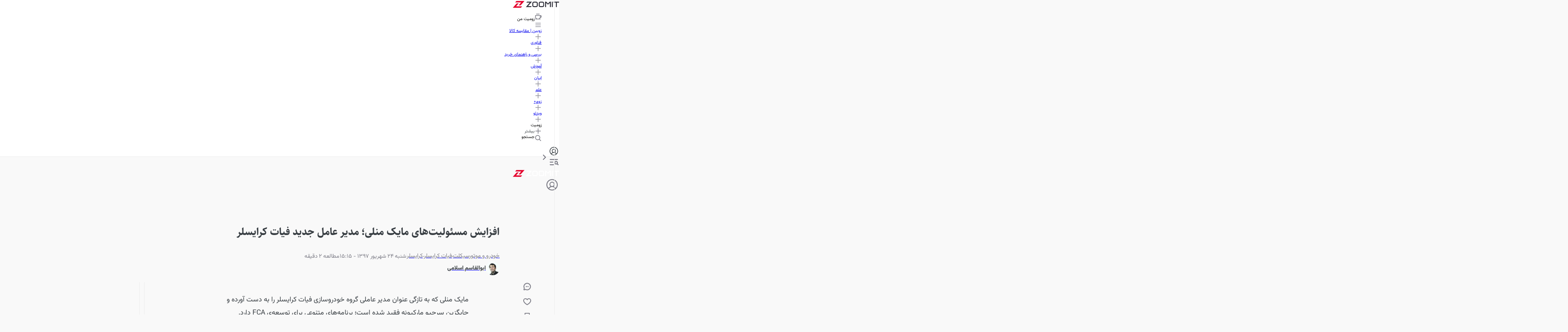

--- FILE ---
content_type: text/html; charset=utf-8
request_url: https://www.zoomit.ir/car/286890-mike-manley-fca-senior-leadership/
body_size: 115621
content:
<!DOCTYPE html><html lang="fa" class="sahelfont_e365a71b-module__Z3jwoa__className vazirfont_e6b24acf-module__mNlA-q__className"><head><meta charSet="utf-8"/><meta name="viewport" content="width=device-width, initial-scale=1"/><link rel="preload" as="image" imageSrcSet="https://api2.zoomit.ir/media/2018-9-fb115595-1596-4ebd-8338-87cc0830af2d-638ba6423674e0518e25fc35?w=96&amp;q=80 96w, https://api2.zoomit.ir/media/2018-9-fb115595-1596-4ebd-8338-87cc0830af2d-638ba6423674e0518e25fc35?w=128&amp;q=80 128w, https://api2.zoomit.ir/media/2018-9-fb115595-1596-4ebd-8338-87cc0830af2d-638ba6423674e0518e25fc35?w=256&amp;q=80 256w, https://api2.zoomit.ir/media/2018-9-fb115595-1596-4ebd-8338-87cc0830af2d-638ba6423674e0518e25fc35?w=384&amp;q=80 384w, https://api2.zoomit.ir/media/2018-9-fb115595-1596-4ebd-8338-87cc0830af2d-638ba6423674e0518e25fc35?w=430&amp;q=80 430w, https://api2.zoomit.ir/media/2018-9-fb115595-1596-4ebd-8338-87cc0830af2d-638ba6423674e0518e25fc35?w=750&amp;q=80 750w, https://api2.zoomit.ir/media/2018-9-fb115595-1596-4ebd-8338-87cc0830af2d-638ba6423674e0518e25fc35?w=828&amp;q=80 828w, https://api2.zoomit.ir/media/2018-9-fb115595-1596-4ebd-8338-87cc0830af2d-638ba6423674e0518e25fc35?w=1080&amp;q=80 1080w, https://api2.zoomit.ir/media/2018-9-fb115595-1596-4ebd-8338-87cc0830af2d-638ba6423674e0518e25fc35?w=1200&amp;q=80 1200w, https://api2.zoomit.ir/media/2018-9-fb115595-1596-4ebd-8338-87cc0830af2d-638ba6423674e0518e25fc35?w=1680&amp;q=80 1680w, https://api2.zoomit.ir/media/2018-9-fb115595-1596-4ebd-8338-87cc0830af2d-638ba6423674e0518e25fc35?w=1920&amp;q=80 1920w" imageSizes="(min-width: 1500px) 896px, (min-width: 1000px) calc(67.5vw - 103px), (min-width: 780px) calc(100vw - 160px), calc(100vw - 32px)" fetchPriority="high"/><style data-precedence="next" data-href="/_next/static/chunks/64d75d59232a3fe0.css /_next/static/chunks/5029a52b8889231b.css /_next/static/chunks/b01e5ec805c48037.css /_next/static/chunks/c02af52830cc8675.css">@font-face{font-family:swiper-icons;src:url("data:application/font-woff;charset=utf-8;base64, [base64]//wADZ2x5ZgAAAywAAADMAAAD2MHtryVoZWFkAAABbAAAADAAAAA2E2+eoWhoZWEAAAGcAAAAHwAAACQC9gDzaG10eAAAAigAAAAZAAAArgJkABFsb2NhAAAC0AAAAFoAAABaFQAUGG1heHAAAAG8AAAAHwAAACAAcABAbmFtZQAAA/gAAAE5AAACXvFdBwlwb3N0AAAFNAAAAGIAAACE5s74hXjaY2BkYGAAYpf5Hu/j+W2+MnAzMYDAzaX6QjD6/4//Bxj5GA8AuRwMYGkAPywL13jaY2BkYGA88P8Agx4j+/8fQDYfA1AEBWgDAIB2BOoAeNpjYGRgYNBh4GdgYgABEMnIABJzYNADCQAACWgAsQB42mNgYfzCOIGBlYGB0YcxjYGBwR1Kf2WQZGhhYGBiYGVmgAFGBiQQkOaawtDAoMBQxXjg/wEGPcYDDA4wNUA2CCgwsAAAO4EL6gAAeNpj2M0gyAACqxgGNWBkZ2D4/wMA+xkDdgAAAHjaY2BgYGaAYBkGRgYQiAHyGMF8FgYHIM3DwMHABGQrMOgyWDLEM1T9/w8UBfEMgLzE////P/5//f/V/xv+r4eaAAeMbAxwIUYmIMHEgKYAYjUcsDAwsLKxc3BycfPw8jEQA/[base64]/uznmfPFBNODM2K7MTQ45YEAZqGP81AmGGcF3iPqOop0r1SPTaTbVkfUe4HXj97wYE+yNwWYxwWu4v1ugWHgo3S1XdZEVqWM7ET0cfnLGxWfkgR42o2PvWrDMBSFj/IHLaF0zKjRgdiVMwScNRAoWUoH78Y2icB/yIY09An6AH2Bdu/UB+yxopYshQiEvnvu0dURgDt8QeC8PDw7Fpji3fEA4z/PEJ6YOB5hKh4dj3EvXhxPqH/SKUY3rJ7srZ4FZnh1PMAtPhwP6fl2PMJMPDgeQ4rY8YT6Gzao0eAEA409DuggmTnFnOcSCiEiLMgxCiTI6Cq5DZUd3Qmp10vO0LaLTd2cjN4fOumlc7lUYbSQcZFkutRG7g6JKZKy0RmdLY680CDnEJ+UMkpFFe1RN7nxdVpXrC4aTtnaurOnYercZg2YVmLN/d/gczfEimrE/fs/bOuq29Zmn8tloORaXgZgGa78yO9/cnXm2BpaGvq25Dv9S4E9+5SIc9PqupJKhYFSSl47+Qcr1mYNAAAAeNptw0cKwkAAAMDZJA8Q7OUJvkLsPfZ6zFVERPy8qHh2YER+3i/BP83vIBLLySsoKimrqKqpa2hp6+jq6RsYGhmbmJqZSy0sraxtbO3sHRydnEMU4uR6yx7JJXveP7WrDycAAAAAAAH//wACeNpjYGRgYOABYhkgZgJCZgZNBkYGLQZtIJsFLMYAAAw3ALgAeNolizEKgDAQBCchRbC2sFER0YD6qVQiBCv/H9ezGI6Z5XBAw8CBK/m5iQQVauVbXLnOrMZv2oLdKFa8Pjuru2hJzGabmOSLzNMzvutpB3N42mNgZGBg4GKQYzBhYMxJLMlj4GBgAYow/P/PAJJhLM6sSoWKfWCAAwDAjgbRAAB42mNgYGBkAIIbCZo5IPrmUn0hGA0AO8EFTQAA");font-weight:400;font-style:normal}:root{--swiper-theme-color:#007aff}:host{z-index:1;margin-left:auto;margin-right:auto;display:block;position:relative}.swiper{z-index:1;margin-left:auto;margin-right:auto;padding:0;list-style:none;display:block;position:relative;overflow:clip}.swiper-vertical>.swiper-wrapper{flex-direction:column}.swiper-wrapper{z-index:1;width:100%;height:100%;transition-property:transform;transition-timing-function:var(--swiper-wrapper-transition-timing-function,initial);box-sizing:content-box;display:flex;position:relative}.swiper-android .swiper-slide,.swiper-ios .swiper-slide,.swiper-wrapper{transform:translate(0,0)}.swiper-horizontal{touch-action:pan-y}.swiper-vertical{touch-action:pan-x}.swiper-slide{flex-shrink:0;width:100%;height:100%;transition-property:transform;display:block;position:relative}.swiper-slide-invisible-blank{visibility:hidden}.swiper-autoheight,.swiper-autoheight .swiper-slide{height:auto}.swiper-autoheight .swiper-wrapper{align-items:flex-start;transition-property:transform,height}.swiper-backface-hidden .swiper-slide{backface-visibility:hidden;transform:translateZ(0)}.swiper-3d.swiper-css-mode .swiper-wrapper{perspective:1200px}.swiper-3d .swiper-wrapper{transform-style:preserve-3d}.swiper-3d{perspective:1200px}.swiper-3d .swiper-slide,.swiper-3d .swiper-cube-shadow{transform-style:preserve-3d}.swiper-css-mode>.swiper-wrapper{scrollbar-width:none;-ms-overflow-style:none;overflow:auto}.swiper-css-mode>.swiper-wrapper::-webkit-scrollbar{display:none}.swiper-css-mode>.swiper-wrapper>.swiper-slide{scroll-snap-align:start start}.swiper-css-mode.swiper-horizontal>.swiper-wrapper{scroll-snap-type:x mandatory}.swiper-css-mode.swiper-vertical>.swiper-wrapper{scroll-snap-type:y mandatory}.swiper-css-mode.swiper-free-mode>.swiper-wrapper{scroll-snap-type:none}.swiper-css-mode.swiper-free-mode>.swiper-wrapper>.swiper-slide{scroll-snap-align:none}.swiper-css-mode.swiper-centered>.swiper-wrapper:before{content:"";flex-shrink:0;order:9999}.swiper-css-mode.swiper-centered>.swiper-wrapper>.swiper-slide{scroll-snap-align:center center;scroll-snap-stop:always}.swiper-css-mode.swiper-centered.swiper-horizontal>.swiper-wrapper>.swiper-slide:first-child{margin-inline-start:var(--swiper-centered-offset-before)}.swiper-css-mode.swiper-centered.swiper-horizontal>.swiper-wrapper:before{height:100%;min-height:1px;width:var(--swiper-centered-offset-after)}.swiper-css-mode.swiper-centered.swiper-vertical>.swiper-wrapper>.swiper-slide:first-child{margin-block-start:var(--swiper-centered-offset-before)}.swiper-css-mode.swiper-centered.swiper-vertical>.swiper-wrapper:before{width:100%;min-width:1px;height:var(--swiper-centered-offset-after)}.swiper-3d .swiper-slide-shadow,.swiper-3d .swiper-slide-shadow-left,.swiper-3d .swiper-slide-shadow-right,.swiper-3d .swiper-slide-shadow-top,.swiper-3d .swiper-slide-shadow-bottom,.swiper-3d .swiper-slide-shadow,.swiper-3d .swiper-slide-shadow-left,.swiper-3d .swiper-slide-shadow-right,.swiper-3d .swiper-slide-shadow-top,.swiper-3d .swiper-slide-shadow-bottom{pointer-events:none;z-index:10;width:100%;height:100%;position:absolute;top:0;left:0}.swiper-3d .swiper-slide-shadow{background:#00000026}.swiper-3d .swiper-slide-shadow-left{background-image:linear-gradient(270deg,#00000080,#0000)}.swiper-3d .swiper-slide-shadow-right{background-image:linear-gradient(90deg,#00000080,#0000)}.swiper-3d .swiper-slide-shadow-top{background-image:linear-gradient(#0000,#00000080)}.swiper-3d .swiper-slide-shadow-bottom{background-image:linear-gradient(#00000080,#0000)}.swiper-lazy-preloader{z-index:10;transform-origin:50%;box-sizing:border-box;border:4px solid var(--swiper-preloader-color,var(--swiper-theme-color));border-top-color:#0000;border-radius:50%;width:42px;height:42px;margin-top:-21px;margin-left:-21px;position:absolute;top:50%;left:50%}.swiper:not(.swiper-watch-progress) .swiper-lazy-preloader,.swiper-watch-progress .swiper-slide-visible .swiper-lazy-preloader{animation:1s linear infinite swiper-preloader-spin}.swiper-lazy-preloader-white{--swiper-preloader-color:#fff}.swiper-lazy-preloader-black{--swiper-preloader-color:#000}@keyframes swiper-preloader-spin{0%{transform:rotate(0)}to{transform:rotate(360deg)}}
.swiper .swiper-notification{pointer-events:none;opacity:0;z-index:-1000;position:absolute;top:0;left:0}


.swiper-grid>.swiper-wrapper{flex-wrap:wrap}.swiper-grid-column>.swiper-wrapper{flex-flow:column wrap}

:root{--swiper-navigation-size:44px}.swiper-button-prev,.swiper-button-next{top:var(--swiper-navigation-top-offset,50%);width:calc(var(--swiper-navigation-size)/44*27);height:var(--swiper-navigation-size);margin-top:calc(0px - (var(--swiper-navigation-size)/2));z-index:10;cursor:pointer;color:var(--swiper-navigation-color,var(--swiper-theme-color));justify-content:center;align-items:center;display:flex;position:absolute}.swiper-button-prev.swiper-button-disabled,.swiper-button-next.swiper-button-disabled{opacity:.35;cursor:auto;pointer-events:none}.swiper-button-prev.swiper-button-hidden,.swiper-button-next.swiper-button-hidden{opacity:0;cursor:auto;pointer-events:none}.swiper-navigation-disabled .swiper-button-prev,.swiper-navigation-disabled .swiper-button-next{display:none!important}.swiper-button-prev svg,.swiper-button-next svg{object-fit:contain;transform-origin:50%;width:100%;height:100%}.swiper-rtl .swiper-button-prev svg,.swiper-rtl .swiper-button-next svg{transform:rotate(180deg)}.swiper-button-prev,.swiper-rtl .swiper-button-next{left:var(--swiper-navigation-sides-offset,10px);right:auto}.swiper-button-lock{display:none}.swiper-button-prev:after,.swiper-button-next:after{font-family:swiper-icons;font-size:var(--swiper-navigation-size);letter-spacing:0;font-variant:initial;line-height:1;text-transform:none!important}.swiper-button-prev:after,.swiper-rtl .swiper-button-next:after{content:"prev"}.swiper-button-next,.swiper-rtl .swiper-button-prev{right:var(--swiper-navigation-sides-offset,10px);left:auto}.swiper-button-next:after,.swiper-rtl .swiper-button-prev:after{content:"next"}
.swiper-pagination{text-align:center;z-index:10;transition:opacity .3s;position:absolute;transform:translate(0,0)}.swiper-pagination.swiper-pagination-hidden{opacity:0}.swiper-pagination-disabled>.swiper-pagination,.swiper-pagination.swiper-pagination-disabled{display:none!important}.swiper-pagination-fraction,.swiper-pagination-custom,.swiper-horizontal>.swiper-pagination-bullets,.swiper-pagination-bullets.swiper-pagination-horizontal{bottom:var(--swiper-pagination-bottom,8px);top:var(--swiper-pagination-top,auto);width:100%;left:0}.swiper-pagination-bullets-dynamic{font-size:0;overflow:hidden}.swiper-pagination-bullets-dynamic .swiper-pagination-bullet{position:relative;transform:scale(.33)}.swiper-pagination-bullets-dynamic .swiper-pagination-bullet-active,.swiper-pagination-bullets-dynamic .swiper-pagination-bullet-active-main{transform:scale(1)}.swiper-pagination-bullets-dynamic .swiper-pagination-bullet-active-prev{transform:scale(.66)}.swiper-pagination-bullets-dynamic .swiper-pagination-bullet-active-prev-prev{transform:scale(.33)}.swiper-pagination-bullets-dynamic .swiper-pagination-bullet-active-next{transform:scale(.66)}.swiper-pagination-bullets-dynamic .swiper-pagination-bullet-active-next-next{transform:scale(.33)}.swiper-pagination-bullet{width:var(--swiper-pagination-bullet-width,var(--swiper-pagination-bullet-size,8px));height:var(--swiper-pagination-bullet-height,var(--swiper-pagination-bullet-size,8px));border-radius:var(--swiper-pagination-bullet-border-radius,50%);background:var(--swiper-pagination-bullet-inactive-color,#000);opacity:var(--swiper-pagination-bullet-inactive-opacity,.2);display:inline-block}button.swiper-pagination-bullet{box-shadow:none;appearance:none;border:none;margin:0;padding:0}.swiper-pagination-clickable .swiper-pagination-bullet{cursor:pointer}.swiper-pagination-bullet:only-child{display:none!important}.swiper-pagination-bullet-active{opacity:var(--swiper-pagination-bullet-opacity,1);background:var(--swiper-pagination-color,var(--swiper-theme-color))}.swiper-vertical>.swiper-pagination-bullets,.swiper-pagination-vertical.swiper-pagination-bullets{right:var(--swiper-pagination-right,8px);left:var(--swiper-pagination-left,auto);top:50%;transform:translateY(-50%)}.swiper-vertical>.swiper-pagination-bullets .swiper-pagination-bullet,.swiper-pagination-vertical.swiper-pagination-bullets .swiper-pagination-bullet{margin:var(--swiper-pagination-bullet-vertical-gap,6px)0;display:block}.swiper-vertical>.swiper-pagination-bullets.swiper-pagination-bullets-dynamic,.swiper-pagination-vertical.swiper-pagination-bullets.swiper-pagination-bullets-dynamic{width:8px;top:50%;transform:translateY(-50%)}.swiper-vertical>.swiper-pagination-bullets.swiper-pagination-bullets-dynamic .swiper-pagination-bullet,.swiper-pagination-vertical.swiper-pagination-bullets.swiper-pagination-bullets-dynamic .swiper-pagination-bullet{transition:transform .2s,top .2s;display:inline-block}.swiper-horizontal>.swiper-pagination-bullets .swiper-pagination-bullet,.swiper-pagination-horizontal.swiper-pagination-bullets .swiper-pagination-bullet{margin:0 var(--swiper-pagination-bullet-horizontal-gap,4px)}.swiper-horizontal>.swiper-pagination-bullets.swiper-pagination-bullets-dynamic,.swiper-pagination-horizontal.swiper-pagination-bullets.swiper-pagination-bullets-dynamic{white-space:nowrap;left:50%;transform:translate(-50%)}.swiper-horizontal>.swiper-pagination-bullets.swiper-pagination-bullets-dynamic .swiper-pagination-bullet,.swiper-pagination-horizontal.swiper-pagination-bullets.swiper-pagination-bullets-dynamic .swiper-pagination-bullet{transition:transform .2s,left .2s}.swiper-horizontal.swiper-rtl>.swiper-pagination-bullets-dynamic .swiper-pagination-bullet{transition:transform .2s,right .2s}.swiper-pagination-fraction{color:var(--swiper-pagination-fraction-color,inherit)}.swiper-pagination-progressbar{background:var(--swiper-pagination-progressbar-bg-color,#00000040);position:absolute}.swiper-pagination-progressbar .swiper-pagination-progressbar-fill{background:var(--swiper-pagination-color,var(--swiper-theme-color));transform-origin:0 0;width:100%;height:100%;position:absolute;top:0;left:0;transform:scale(0)}.swiper-rtl .swiper-pagination-progressbar .swiper-pagination-progressbar-fill{transform-origin:100% 0}.swiper-horizontal>.swiper-pagination-progressbar,.swiper-pagination-progressbar.swiper-pagination-horizontal,.swiper-vertical>.swiper-pagination-progressbar.swiper-pagination-progressbar-opposite,.swiper-pagination-progressbar.swiper-pagination-vertical.swiper-pagination-progressbar-opposite{width:100%;height:var(--swiper-pagination-progressbar-size,4px);top:0;left:0}.swiper-vertical>.swiper-pagination-progressbar,.swiper-pagination-progressbar.swiper-pagination-vertical,.swiper-horizontal>.swiper-pagination-progressbar.swiper-pagination-progressbar-opposite,.swiper-pagination-progressbar.swiper-pagination-horizontal.swiper-pagination-progressbar-opposite{width:var(--swiper-pagination-progressbar-size,4px);height:100%;top:0;left:0}.swiper-pagination-lock{display:none}
.swiper-virtual .swiper-slide{-webkit-backface-visibility:hidden;transform:translateZ(0)}.swiper-virtual.swiper-css-mode .swiper-wrapper:after{content:"";pointer-events:none;position:absolute;top:0;left:0}.swiper-virtual.swiper-css-mode.swiper-horizontal .swiper-wrapper:after{height:1px;width:var(--swiper-virtual-size)}.swiper-virtual.swiper-css-mode.swiper-vertical .swiper-wrapper:after{width:1px;height:var(--swiper-virtual-size)}
.swiper-zoom-container{text-align:center;justify-content:center;align-items:center;width:100%;height:100%;display:flex}.swiper-zoom-container>img,.swiper-zoom-container>svg,.swiper-zoom-container>canvas{object-fit:contain;max-width:100%;max-height:100%}.swiper-slide-zoomed{cursor:move;touch-action:none}
@font-face{font-family:SahelFont;src:url(/_next/static/media/Sahel_Bold-s.p.962147a0.woff2)format("woff2");font-display:swap;font-weight:700;font-style:normal}@font-face{font-family:SahelFont Fallback;src:local(Arial);ascent-override:94.75%;descent-override:43.07%;line-gap-override:0.0%;size-adjust:113.38%}.sahelfont_e365a71b-module__Z3jwoa__className{font-family:SahelFont,SahelFont Fallback}
@font-face{font-family:VazirFont;src:url(/_next/static/media/Vazirmatn_Regular-s.p.c2ca23de.woff2)format("woff2");font-display:swap;font-weight:400;font-style:normal}@font-face{font-family:VazirFont;src:url(/_next/static/media/Vazirmatn_Bold-s.p.af83fa93.woff2)format("woff2");font-display:swap;font-weight:700;font-style:normal}@font-face{font-family:VazirFont;src:url(/_next/static/media/Vazirmatn_Black-s.p.23455a85.woff2)format("woff2");font-display:swap;font-weight:900;font-style:normal}@font-face{font-family:VazirFont Fallback;src:local(Arial);ascent-override:101.52%;descent-override:53.18%;line-gap-override:0.0%;size-adjust:101.0%}.vazirfont_e6b24acf-module__mNlA-q__className{font-family:VazirFont,VazirFont Fallback}
/*# sourceMappingURL=2489995dcb7b154d.css.map*/@layer properties{@supports (((-webkit-hyphens:none)) and (not (margin-trim:inline))) or ((-moz-orient:inline) and (not (color:rgb(from red r g b)))){*,:before,:after,::backdrop{--tw-translate-x:0;--tw-translate-y:0;--tw-translate-z:0;--tw-scale-x:1;--tw-scale-y:1;--tw-scale-z:1;--tw-rotate-x:initial;--tw-rotate-y:initial;--tw-rotate-z:initial;--tw-skew-x:initial;--tw-skew-y:initial;--tw-pan-x:initial;--tw-pan-y:initial;--tw-pinch-zoom:initial;--tw-scroll-snap-strictness:proximity;--tw-space-y-reverse:0;--tw-border-style:solid;--tw-gradient-position:initial;--tw-gradient-from:#0000;--tw-gradient-via:#0000;--tw-gradient-to:#0000;--tw-gradient-stops:initial;--tw-gradient-via-stops:initial;--tw-gradient-from-position:0%;--tw-gradient-via-position:50%;--tw-gradient-to-position:100%;--tw-leading:initial;--tw-font-weight:initial;--tw-shadow:0 0 #0000;--tw-shadow-color:initial;--tw-shadow-alpha:100%;--tw-inset-shadow:0 0 #0000;--tw-inset-shadow-color:initial;--tw-inset-shadow-alpha:100%;--tw-ring-color:initial;--tw-ring-shadow:0 0 #0000;--tw-inset-ring-color:initial;--tw-inset-ring-shadow:0 0 #0000;--tw-ring-inset:initial;--tw-ring-offset-width:0px;--tw-ring-offset-color:#fff;--tw-ring-offset-shadow:0 0 #0000;--tw-outline-style:solid;--tw-blur:initial;--tw-brightness:initial;--tw-contrast:initial;--tw-grayscale:initial;--tw-hue-rotate:initial;--tw-invert:initial;--tw-opacity:initial;--tw-saturate:initial;--tw-sepia:initial;--tw-drop-shadow:initial;--tw-drop-shadow-color:initial;--tw-drop-shadow-alpha:100%;--tw-drop-shadow-size:initial;--tw-backdrop-blur:initial;--tw-backdrop-brightness:initial;--tw-backdrop-contrast:initial;--tw-backdrop-grayscale:initial;--tw-backdrop-hue-rotate:initial;--tw-backdrop-invert:initial;--tw-backdrop-opacity:initial;--tw-backdrop-saturate:initial;--tw-backdrop-sepia:initial;--tw-duration:initial;--tw-ease:initial;--tw-content:""}}}@layer theme{:root,:host{--spacing:.25rem;--font-weight-normal:400;--font-weight-medium:500;--font-weight-bold:700;--font-weight-black:900;--leading-normal:1.5;--leading-loose:2;--ease-in-out:cubic-bezier(.4,0,.2,1);--animate-spin:spin 1s linear infinite;--animate-pulse:pulse 2s cubic-bezier(.4,0,.6,1)infinite;--blur-md:12px;--default-transition-duration:.15s;--default-transition-timing-function:cubic-bezier(.4,0,.2,1);--shadow-main:0 1px 3px 0 var(--elevation);--spacing-px:1px;--spacing-0:0;--spacing-0\.5:2px;--spacing-1:4px;--spacing-1\.5:6px;--spacing-2:8px;--spacing-2\.5:10px;--spacing-3:12px;--spacing-3\.5:14px;--spacing-4:16px;--spacing-5:20px;--spacing-6:24px;--spacing-7:28px;--spacing-8:32px;--spacing-9:36px;--spacing-10:40px;--spacing-11:44px;--spacing-12:48px;--spacing-14:56px;--spacing-16:64px;--spacing-20:80px;--spacing-24:96px;--spacing-28:112px;--spacing-32:128px;--spacing-36:144px;--spacing-40:160px;--spacing-44:176px;--spacing-48:192px;--spacing-52:208px;--spacing-60:240px;--spacing-72:288px;--spacing-80:320px;--spacing-96:384px;--color-text:rgb(var(--c-text));--color-text-hover:rgb(var(--c-textHover));--color-background1:rgb(var(--c-background1));--color-background2:rgb(var(--c-background2));--color-card:rgb(var(--c-card));--color-primary1:rgb(var(--c-primary1));--color-primary2:rgb(var(--c-primary2));--color-primary3:rgb(var(--c-primary3));--color-success1:rgb(var(--c-success1));--color-warning1:rgb(var(--c-warning1));--color-error:rgb(var(--c-error));--color-info:rgb(var(--c-info));--color-black1:rgb(var(--c-black1));--color-black3:rgb(var(--c-black3));--color-black5:rgb(var(--c-black5));--color-grey1:rgb(var(--c-grey1));--color-grey3:rgb(var(--c-grey3));--color-grey5:rgb(var(--c-grey5));--color-grey6:rgb(var(--c-grey6));--color-grey7:rgb(var(--c-grey7));--color-elevation:rgb(var(--elevation));--color-white:rgb(var(--c-white));--color-borderPrimary:rgb(var(--c-borderPrimary));--color-borderSecondary:rgb(var(--c-borderSecondary));--radius-sm:var(--radius-sm);--radius-md:var(--radius-md);--radius-full:var(--radius-full);--font-primary:var(--font-primary);--font-secondary:var(--font-secondary);--aspect-primary:var(--aspect-ratio-primary);--text-h1:24px;--text-h1--font-weight:700;--text-h2:22px;--text-h2--font-weight:700;--text-h5:16px;--text-h5--font-weight:700;--text-h6:14px;--text-h6--font-weight:700;--text-subhead-bold:12px;--text-subhead-bold--font-weight:700;--text-body:14px;--text-callout:13px;--text-subhead:12px;--animate-loading-bounce:animate-loading-bounce;--animate-move-path:animate-move-path 4s infinite linear}}@layer base{*,:after,:before,::backdrop{box-sizing:border-box;border:0 solid;margin:0;padding:0}::file-selector-button{box-sizing:border-box;border:0 solid;margin:0;padding:0}html,:host{-webkit-text-size-adjust:100%;tab-size:4;line-height:1.5;font-family:var(--default-font-family,ui-sans-serif,system-ui,sans-serif,"Apple Color Emoji","Segoe UI Emoji","Segoe UI Symbol","Noto Color Emoji");font-feature-settings:var(--default-font-feature-settings,normal);font-variation-settings:var(--default-font-variation-settings,normal);-webkit-tap-highlight-color:transparent}hr{height:0;color:inherit;border-top-width:1px}abbr:where([title]){-webkit-text-decoration:underline dotted;text-decoration:underline dotted}h1,h2,h3,h4,h5,h6{font-size:inherit;font-weight:inherit}a{color:inherit;-webkit-text-decoration:inherit;-webkit-text-decoration:inherit;-webkit-text-decoration:inherit;-webkit-text-decoration:inherit;text-decoration:inherit}b,strong{font-weight:bolder}code,kbd,samp,pre{font-family:var(--default-mono-font-family,ui-monospace,SFMono-Regular,Menlo,Monaco,Consolas,"Liberation Mono","Courier New",monospace);font-feature-settings:var(--default-mono-font-feature-settings,normal);font-variation-settings:var(--default-mono-font-variation-settings,normal);font-size:1em}small{font-size:80%}sub,sup{vertical-align:baseline;font-size:75%;line-height:0;position:relative}sub{bottom:-.25em}sup{top:-.5em}table{text-indent:0;border-color:inherit;border-collapse:collapse}:-moz-focusring{outline:auto}progress{vertical-align:baseline}summary{display:list-item}ol,ul,menu{list-style:none}img,svg,video,canvas,audio,iframe,embed,object{vertical-align:middle;display:block}img,video{max-width:100%;height:auto}button,input,select,optgroup,textarea{font:inherit;font-feature-settings:inherit;font-variation-settings:inherit;letter-spacing:inherit;color:inherit;opacity:1;background-color:#0000;border-radius:0}::file-selector-button{font:inherit;font-feature-settings:inherit;font-variation-settings:inherit;letter-spacing:inherit;color:inherit;opacity:1;background-color:#0000;border-radius:0}:where(select:is([multiple],[size])) optgroup{font-weight:bolder}:where(select:is([multiple],[size])) optgroup option{padding-inline-start:20px}::file-selector-button{margin-inline-end:4px}::placeholder{opacity:1}@supports (not ((-webkit-appearance:-apple-pay-button))) or (contain-intrinsic-size:1px){::placeholder{color:currentColor}@supports (color:color-mix(in lab, red, red)){::placeholder{color:color-mix(in oklab,currentcolor 50%,transparent)}}}textarea{resize:vertical}::-webkit-search-decoration{-webkit-appearance:none}::-webkit-date-and-time-value{min-height:1lh;text-align:inherit}::-webkit-datetime-edit{display:inline-flex}::-webkit-datetime-edit-fields-wrapper{padding:0}::-webkit-datetime-edit{padding-block:0}::-webkit-datetime-edit-year-field{padding-block:0}::-webkit-datetime-edit-month-field{padding-block:0}::-webkit-datetime-edit-day-field{padding-block:0}::-webkit-datetime-edit-hour-field{padding-block:0}::-webkit-datetime-edit-minute-field{padding-block:0}::-webkit-datetime-edit-second-field{padding-block:0}::-webkit-datetime-edit-millisecond-field{padding-block:0}::-webkit-datetime-edit-meridiem-field{padding-block:0}::-webkit-calendar-picker-indicator{line-height:1}:-moz-ui-invalid{box-shadow:none}button,input:where([type=button],[type=reset],[type=submit]){appearance:button}::file-selector-button{appearance:button}::-webkit-inner-spin-button{height:auto}::-webkit-outer-spin-button{height:auto}[hidden]:where(:not([hidden=until-found])){display:none!important}}@layer components;@layer utilities{.\@container{container-type:inline-size!important}.pointer-events-auto{pointer-events:auto!important}.pointer-events-none{pointer-events:none!important}.invisible{visibility:hidden!important}.visible{visibility:visible!important}.sr-only{clip:rect(0,0,0,0)!important;white-space:nowrap!important;border-width:0!important;width:1px!important;height:1px!important;margin:-1px!important;padding:0!important;position:absolute!important;overflow:hidden!important}.title-indicator-primary{border-right:4px solid var(--color-primary1)!important;padding-right:16px!important;position:relative!important}.absolute{position:absolute!important}.fixed{position:fixed!important}.relative{position:relative!important}.static{position:static!important}.sticky{position:sticky!important}.inset-0{inset:var(--spacing-0)!important}.\!top-1\/2{top:50%!important}.-top-3\.5{top:calc(var(--spacing-3\.5)*-1)!important}.top-0{top:var(--spacing-0)!important}.top-1\/2{top:50%!important}.top-2{top:var(--spacing-2)!important}.top-2\.5{top:var(--spacing-2\.5)!important}.top-3{top:var(--spacing-3)!important}.top-4{top:var(--spacing-4)!important}.top-5{top:var(--spacing-5)!important}.top-6{top:var(--spacing-6)!important}.top-8{top:var(--spacing-8)!important}.top-12{top:var(--spacing-12)!important}.top-14{top:var(--spacing-14)!important}.top-16{top:var(--spacing-16)!important}.top-\[38px\]{top:38px!important}.top-\[50\%\]{top:50%!important}.top-\[calc\(50\%\+2px\)\]{top:calc(50% + 2px)!important}.\!right-\[unset\]{right:unset!important}.-right-6{right:calc(var(--spacing-6)*-1)!important}.right-0{right:var(--spacing-0)!important}.right-0\.5{right:var(--spacing-0\.5)!important}.right-2{right:var(--spacing-2)!important}.right-3{right:var(--spacing-3)!important}.right-4{right:var(--spacing-4)!important}.right-8{right:var(--spacing-8)!important}.right-10{right:var(--spacing-10)!important}.right-12{right:var(--spacing-12)!important}.-bottom-\[100px\]{bottom:-100px!important}.bottom-0{bottom:var(--spacing-0)!important}.bottom-2{bottom:var(--spacing-2)!important}.bottom-4{bottom:var(--spacing-4)!important}.bottom-8{bottom:var(--spacing-8)!important}.bottom-10{bottom:var(--spacing-10)!important}.bottom-12{bottom:var(--spacing-12)!important}.bottom-14{bottom:var(--spacing-14)!important}.bottom-16{bottom:var(--spacing-16)!important}.bottom-24{bottom:var(--spacing-24)!important}.\!left-1\/2{left:50%!important}.left-0{left:var(--spacing-0)!important}.left-1\/2{left:50%!important}.left-2{left:var(--spacing-2)!important}.left-3{left:var(--spacing-3)!important}.left-4{left:var(--spacing-4)!important}.left-\[50\%\]{left:50%!important}.left-auto{left:auto!important}.isolate{isolation:isolate!important}.z-0{z-index:0!important}.z-1{z-index:1!important}.z-10{z-index:10!important}.z-20{z-index:20!important}.z-30{z-index:30!important}.z-40{z-index:40!important}.z-50{z-index:50!important}.z-100{z-index:100!important}.z-9999{z-index:9999!important}.z-99999{z-index:99999!important}.z-\[-1\]{z-index:-1!important}.z-\[1\]{z-index:1!important}.z-\[2\]{z-index:2!important}.z-\[3\]{z-index:3!important}.z-\[5\]{z-index:5!important}.z-\[9\]{z-index:9!important}.z-\[100\]{z-index:100!important}.z-\[999\]{z-index:999!important}.z-\[1000\]{z-index:1000!important}.col-span-5{grid-column:span 5/span 5!important}.col-span-6{grid-column:span 6/span 6!important}.col-span-7{grid-column:span 7/span 7!important}.row-span-6{grid-row:span 6/span 6!important}.row-span-12{grid-row:span 12/span 12!important}.container{width:100%!important}@media (min-width:0){.container{max-width:0!important}}@media (min-width:576px){.container{max-width:576px!important}}@media (min-width:768px){.container{max-width:768px!important}}@media (min-width:992px){.container{max-width:992px!important}}@media (min-width:1200px){.container{max-width:1200px!important}}@media (min-width:1416px){.container{max-width:1416px!important}}.-m-0\.5{margin:calc(var(--spacing-0\.5)*-1)!important}.m-0{margin:var(--spacing-0)!important}.m-2{margin:var(--spacing-2)!important}.m-6{margin:var(--spacing-6)!important}.m-auto{margin:auto!important}.-mx-4{margin-inline:calc(var(--spacing-4)*-1)!important}.-mx-6{margin-inline:calc(var(--spacing-6)*-1)!important}.mx-0{margin-inline:var(--spacing-0)!important}.mx-1\.5{margin-inline:var(--spacing-1\.5)!important}.mx-5{margin-inline:var(--spacing-5)!important}.mx-6{margin-inline:var(--spacing-6)!important}.mx-\[26px\]{margin-inline:26px!important}.mx-auto{margin-inline:auto!important}.my-0{margin-block:var(--spacing-0)!important}.my-2{margin-block:var(--spacing-2)!important}.my-2\.5{margin-block:var(--spacing-2\.5)!important}.my-3{margin-block:var(--spacing-3)!important}.my-4{margin-block:var(--spacing-4)!important}.my-5{margin-block:var(--spacing-5)!important}.my-8{margin-block:var(--spacing-8)!important}.my-12{margin-block:var(--spacing-12)!important}.\!mt-2{margin-top:var(--spacing-2)!important}.-mt-6{margin-top:calc(var(--spacing-6)*-1)!important}.-mt-8{margin-top:calc(var(--spacing-8)*-1)!important}.-mt-16{margin-top:calc(var(--spacing-16)*-1)!important}.-mt-\[42px\]{margin-top:-42px!important}.-mt-\[78px\]{margin-top:-78px!important}.mt-0{margin-top:var(--spacing-0)!important}.mt-1{margin-top:var(--spacing-1)!important}.mt-2{margin-top:var(--spacing-2)!important}.mt-2\.5{margin-top:var(--spacing-2\.5)!important}.mt-3{margin-top:var(--spacing-3)!important}.mt-4{margin-top:var(--spacing-4)!important}.mt-5{margin-top:var(--spacing-5)!important}.mt-6{margin-top:var(--spacing-6)!important}.mt-7{margin-top:var(--spacing-7)!important}.mt-8{margin-top:var(--spacing-8)!important}.mt-10{margin-top:var(--spacing-10)!important}.mt-12{margin-top:var(--spacing-12)!important}.mt-16{margin-top:var(--spacing-16)!important}.mt-\[5px\]{margin-top:5px!important}.mt-\[26px\]{margin-top:26px!important}.mt-auto{margin-top:auto!important}.-mr-4{margin-right:calc(var(--spacing-4)*-1)!important}.mr-0{margin-right:var(--spacing-0)!important}.mr-1{margin-right:var(--spacing-1)!important}.mr-2{margin-right:var(--spacing-2)!important}.mr-3{margin-right:var(--spacing-3)!important}.mr-4{margin-right:var(--spacing-4)!important}.mr-5{margin-right:var(--spacing-5)!important}.mr-6{margin-right:var(--spacing-6)!important}.mr-\[6vw\]{margin-right:6vw!important}.mr-auto{margin-right:auto!important}.-mb-16{margin-bottom:calc(var(--spacing-16)*-1)!important}.mb-0{margin-bottom:var(--spacing-0)!important}.mb-0\.5{margin-bottom:var(--spacing-0\.5)!important}.mb-1{margin-bottom:var(--spacing-1)!important}.mb-1\.5{margin-bottom:var(--spacing-1\.5)!important}.mb-2{margin-bottom:var(--spacing-2)!important}.mb-2\.5{margin-bottom:var(--spacing-2\.5)!important}.mb-3{margin-bottom:var(--spacing-3)!important}.mb-4{margin-bottom:var(--spacing-4)!important}.mb-5{margin-bottom:var(--spacing-5)!important}.mb-6{margin-bottom:var(--spacing-6)!important}.mb-8{margin-bottom:var(--spacing-8)!important}.mb-12{margin-bottom:var(--spacing-12)!important}.mb-\[25px\]{margin-bottom:25px!important}.mb-auto{margin-bottom:auto!important}.ml-1\.5{margin-left:var(--spacing-1\.5)!important}.ml-3{margin-left:var(--spacing-3)!important}.ml-4{margin-left:var(--spacing-4)!important}.ml-auto{margin-left:auto!important}.line-clamp-1{-webkit-line-clamp:1!important;-webkit-box-orient:vertical!important;display:-webkit-box!important;overflow:hidden!important}.line-clamp-2{-webkit-line-clamp:2!important;-webkit-box-orient:vertical!important;display:-webkit-box!important;overflow:hidden!important}.line-clamp-3{-webkit-line-clamp:3!important;-webkit-box-orient:vertical!important;display:-webkit-box!important;overflow:hidden!important}.line-clamp-4{-webkit-line-clamp:4!important;-webkit-box-orient:vertical!important;display:-webkit-box!important;overflow:hidden!important}.\!hidden{display:none!important}.block{display:block!important}.contents{display:contents!important}.flex{display:flex!important}.grid{display:grid!important}.hidden{display:none!important}.inline{display:inline!important}.inline-block{display:inline-block!important}.inline-flex{display:inline-flex!important}.list-item{display:list-item!important}.table{display:table!important}.aspect-\[3\/2\]{aspect-ratio:3/2!important}.aspect-\[5\/1\]{aspect-ratio:5!important}.aspect-\[7\/5\]{aspect-ratio:7/5!important}.aspect-\[9\/5\]{aspect-ratio:9/5!important}.aspect-\[9\/16\]{aspect-ratio:9/16!important}.aspect-\[16\/9\]{aspect-ratio:16/9!important}.aspect-\[1320\/536\]{aspect-ratio:1320/536!important}.aspect-primary{aspect-ratio:var(--aspect-primary)!important}.aspect-square{aspect-ratio:1!important}.size-2{width:var(--spacing-2)!important;height:var(--spacing-2)!important}.size-\[5px\]{width:5px!important;height:5px!important}.\!h-5{height:var(--spacing-5)!important}.\!h-9{height:var(--spacing-9)!important}.\!h-12{height:var(--spacing-12)!important}.h-0{height:var(--spacing-0)!important}.h-1\.5{height:var(--spacing-1\.5)!important}.h-1\/2{height:50%!important}.h-2{height:var(--spacing-2)!important}.h-3{height:var(--spacing-3)!important}.h-3\.5{height:var(--spacing-3\.5)!important}.h-4{height:var(--spacing-4)!important}.h-5{height:var(--spacing-5)!important}.h-6{height:var(--spacing-6)!important}.h-7{height:var(--spacing-7)!important}.h-8{height:var(--spacing-8)!important}.h-10{height:var(--spacing-10)!important}.h-11{height:var(--spacing-11)!important}.h-12{height:var(--spacing-12)!important}.h-14{height:var(--spacing-14)!important}.h-16{height:var(--spacing-16)!important}.h-20{height:var(--spacing-20)!important}.h-24{height:var(--spacing-24)!important}.h-32{height:var(--spacing-32)!important}.h-36{height:var(--spacing-36)!important}.h-52{height:var(--spacing-52)!important}.h-60{height:var(--spacing-60)!important}.h-\[1px\]{height:1px!important}.h-\[3px\]{height:3px!important}.h-\[5px\]{height:5px!important}.h-\[6px\]{height:6px!important}.h-\[10px\]{height:10px!important}.h-\[23px\]{height:23px!important}.h-\[24px\]{height:24px!important}.h-\[42px\]{height:42px!important}.h-\[48px\]{height:48px!important}.h-\[50px\]{height:50px!important}.h-\[51px\]{height:51px!important}.h-\[56px\]{height:56px!important}.h-\[58px\]{height:58px!important}.h-\[59px\]{height:59px!important}.h-\[65\%\]{height:65%!important}.h-\[76px\]{height:76px!important}.h-\[78px\]{height:78px!important}.h-\[84px\]{height:84px!important}.h-\[88px\]{height:88px!important}.h-\[104px\]{height:104px!important}.h-\[122px\]{height:122px!important}.h-\[124px\]{height:124px!important}.h-\[128px\]{height:128px!important}.h-\[132px\]{height:132px!important}.h-\[138px\]{height:138px!important}.h-\[140px\]{height:140px!important}.h-\[148px\]{height:148px!important}.h-\[150px\]{height:150px!important}.h-\[175\.5px\]{height:175.5px!important}.h-\[202px\]{height:202px!important}.h-\[208px\]{height:208px!important}.h-\[246px\]{height:246px!important}.h-\[247\.5px\]{height:247.5px!important}.h-\[262px\]{height:262px!important}.h-\[280px\]{height:280px!important}.h-\[301px\]{height:301px!important}.h-\[321px\]{height:321px!important}.h-\[372px\]{height:372px!important}.h-\[377px\]{height:377px!important}.h-\[400px\]{height:400px!important}.h-\[492px\]{height:492px!important}.h-\[500px\]{height:500px!important}.h-\[560px\]{height:560px!important}.h-\[calc\(100\%-30px\)\]{height:calc(100% - 30px)!important}.h-\[calc\(100\%-32px\)\]{height:calc(100% - 32px)!important}.h-\[calc\(100\%-36px\)\]{height:calc(100% - 36px)!important}.h-\[calc\(100\%-72px\)\]{height:calc(100% - 72px)!important}.h-\[calc\(100\%-75px\)\]{height:calc(100% - 75px)!important}.h-\[calc\(100\%-80px\)\]{height:calc(100% - 80px)!important}.h-\[calc\(100\%-126px\)\]{height:calc(100% - 126px)!important}.h-\[calc\(100vh-58px\)\]{height:calc(100vh - 58px)!important}.h-\[calc\(100vh-104px\)\]{height:calc(100vh - 104px)!important}.h-auto{height:auto!important}.h-dvh{height:100dvh!important}.h-fit{height:fit-content!important}.h-full{height:100%!important}.h-px{height:1px!important;height:var(--spacing-px)!important}.h-screen{height:100vh!important}.max-h-\[60vh\]{max-height:60vh!important}.max-h-\[80vh\]{max-height:80vh!important}.max-h-\[90vh\]{max-height:90vh!important}.max-h-\[auto\]{max-height:auto!important}.max-h-\[calc\(100\%-32px\)\]{max-height:calc(100% - 32px)!important}.max-h-\[calc\(100\%-88px\)\]{max-height:calc(100% - 88px)!important}.max-h-\[calc\(100\%-168px\)\]{max-height:calc(100% - 168px)!important}.max-h-\[calc\(100vh-220px\)\]{max-height:calc(100vh - 220px)!important}.min-h-2\.5{min-height:var(--spacing-2\.5)!important}.min-h-8{min-height:var(--spacing-8)!important}.min-h-11{min-height:var(--spacing-11)!important}.min-h-12{min-height:var(--spacing-12)!important}.min-h-32{min-height:var(--spacing-32)!important}.min-h-72{min-height:var(--spacing-72)!important}.min-h-96{min-height:var(--spacing-96)!important}.min-h-\[2lh\]{min-height:2lh!important}.min-h-\[44\.8px\]{min-height:44.8px!important}.min-h-\[58px\]{min-height:58px!important}.min-h-\[72px\]{min-height:72px!important}.min-h-\[107px\]{min-height:107px!important}.min-h-\[132px\]{min-height:132px!important}.min-h-\[164px\]{min-height:164px!important}.min-h-\[calc\(100vh-60px\)\]{min-height:calc(100vh - 60px)!important}.min-h-screen{min-height:100vh!important}.\!w-5{width:var(--spacing-5)!important}.\!w-12{width:var(--spacing-12)!important}.\!w-16{width:var(--spacing-16)!important}.\!w-full{width:100%!important}.w-1\.5{width:var(--spacing-1\.5)!important}.w-1\/2{width:50%!important}.w-1\/3{width:33.3333%!important}.w-1\/12{width:8.33333%!important}.w-3{width:var(--spacing-3)!important}.w-3\/4{width:75%!important}.w-3\/5{width:60%!important}.w-4{width:var(--spacing-4)!important}.w-5\/12{width:41.6667%!important}.w-6{width:var(--spacing-6)!important}.w-7\/12{width:58.3333%!important}.w-8{width:var(--spacing-8)!important}.w-9\/10{width:90%!important}.w-10{width:var(--spacing-10)!important}.w-10\/12{width:83.3333%!important}.w-11{width:var(--spacing-11)!important}.w-12{width:var(--spacing-12)!important}.w-14{width:var(--spacing-14)!important}.w-16{width:var(--spacing-16)!important}.w-20{width:var(--spacing-20)!important}.w-24{width:var(--spacing-24)!important}.w-28{width:var(--spacing-28)!important}.w-30{width:calc(var(--spacing)*30)!important}.w-32{width:var(--spacing-32)!important}.w-40{width:var(--spacing-40)!important}.w-\[1px\]{width:1px!important}.w-\[6px\]{width:6px!important}.w-\[21px\]{width:21px!important}.w-\[22px\]{width:22px!important}.w-\[30\%\]{width:30%!important}.w-\[48px\]{width:48px!important}.w-\[56px\]{width:56px!important}.w-\[57\%\]{width:57%!important}.w-\[68\.5\%\]{width:68.5%!important}.w-\[70\%\]{width:70%!important}.w-\[72px\]{width:72px!important}.w-\[83\%\]{width:83%!important}.w-\[88px\]{width:88px!important}.w-\[98px\]{width:98px!important}.w-\[100px\]{width:100px!important}.w-\[104px\]{width:104px!important}.w-\[120px\]{width:120px!important}.w-\[130px\]{width:130px!important}.w-\[132px\]{width:132px!important}.w-\[139\.2px\]{width:139.2px!important}.w-\[140px\]{width:140px!important}.w-\[148px\]{width:148px!important}.w-\[150px\]{width:150px!important}.w-\[172px\]{width:172px!important}.w-\[176px\]{width:176px!important}.w-\[186px\]{width:186px!important}.w-\[200px\]{width:200px!important}.w-\[201px\]{width:201px!important}.w-\[204px\]{width:204px!important}.w-\[237\.3px\]{width:237.3px!important}.w-\[250px\]{width:250px!important}.w-\[272px\]{width:272px!important}.w-\[273px\]{width:273px!important}.w-\[284px\]{width:284px!important}.w-\[290px\]{width:290px!important}.w-\[296px\]{width:296px!important}.w-\[300px\]{width:300px!important}.w-\[312px\]{width:312px!important}.w-\[328px\]{width:328px!important}.w-\[350px\]{width:350px!important}.w-\[360px\]{width:360px!important}.w-\[380px\]{width:380px!important}.w-\[616px\]{width:616px!important}.w-\[648px\]{width:648px!important}.w-\[calc\(50\%-4px\)\]{width:calc(50% - 4px)!important}.w-\[calc\(100\%-32px\)\]{width:calc(100% - 32px)!important}.w-\[calc\(100\%-100px\)\]{width:calc(100% - 100px)!important}.w-\[inherit\]{width:inherit!important}.w-auto{width:auto!important}.w-dvw{width:100dvw!important}.w-fit{width:fit-content!important}.w-full{width:100%!important}.w-max{width:max-content!important}.w-px{width:1px!important;width:var(--spacing-px)!important}.w-screen{width:100vw!important}.max-w-1\/2{max-width:50%!important}.max-w-24{max-width:var(--spacing-24)!important}.max-w-32{max-width:var(--spacing-32)!important}.max-w-36{max-width:var(--spacing-36)!important}.max-w-\[85px\]{max-width:85px!important}.max-w-\[98px\]{max-width:98px!important}.max-w-\[100vw\]{max-width:100vw!important}.max-w-\[180px\]{max-width:180px!important}.max-w-\[204px\]{max-width:204px!important}.max-w-\[273px\]{max-width:273px!important}.max-w-\[300px\]{max-width:300px!important}.max-w-\[312px\]{max-width:312px!important}.max-w-\[500px\]{max-width:500px!important}.max-w-\[571px\]{max-width:571px!important}.max-w-\[872px\]{max-width:872px!important}.max-w-\[calc\(100\%-80px\)\]{max-width:calc(100% - 80px)!important}.max-w-full{max-width:100%!important}.min-w-0{min-width:var(--spacing-0)!important}.min-w-1\/2{min-width:50%!important}.min-w-4{min-width:var(--spacing-4)!important}.min-w-16{min-width:var(--spacing-16)!important}.min-w-36{min-width:var(--spacing-36)!important}.min-w-48{min-width:var(--spacing-48)!important}.min-w-\[52px\]{min-width:52px!important}.min-w-\[72px\]{min-width:72px!important}.min-w-\[100px\]{min-width:100px!important}.min-w-\[102px\]{min-width:102px!important}.min-w-\[138px\]{min-width:138px!important}.min-w-\[140px\]{min-width:140px!important}.min-w-\[270px\]{min-width:270px!important}.min-w-\[273px\]{min-width:273px!important}.min-w-\[300px\]{min-width:300px!important}.min-w-fit{min-width:fit-content!important}.min-w-full{min-width:100%!important}.flex-1{flex:1!important}.flex-1\/2{flex:50%!important}.flex-1\/3{flex:33.3333%!important}.flex-2\/3{flex:66.6667%!important}.flex-\[0_0_312px\]{flex:0 0 312px!important}.flex-\[0_0_328px\]{flex:0 0 328px!important}.flex-\[1\]{flex:1!important}.flex-shrink{flex-shrink:1!important}.shrink-0{flex-shrink:0!important}.shrink-\[2\]{flex-shrink:2!important}.flex-grow,.grow{flex-grow:1!important}.basis-0{flex-basis:var(--spacing-0)!important}.basis-1\/2{flex-basis:50%!important}.basis-80{flex-basis:var(--spacing-80)!important}.\[table-layout\:auto\],.table-auto{table-layout:auto!important}.border-collapse{border-collapse:collapse!important}.origin-left{transform-origin:0!important}.origin-right{transform-origin:100%!important}.\!-translate-1\/2,.-translate-1\/2{--tw-translate-x:calc(calc(1/2*100%)*-1)!important;--tw-translate-y:calc(calc(1/2*100%)*-1)!important;translate:var(--tw-translate-x)var(--tw-translate-y)!important}.-translate-\[50\%\]{--tw-translate-x:calc(50%*-1)!important;--tw-translate-y:calc(50%*-1)!important;translate:var(--tw-translate-x)var(--tw-translate-y)!important}.-translate-x-1\/2{--tw-translate-x:calc(calc(1/2*100%)*-1)!important;translate:var(--tw-translate-x)var(--tw-translate-y)!important}.-translate-x-1\/3{--tw-translate-x:calc(calc(1/3*100%)*-1)!important;translate:var(--tw-translate-x)var(--tw-translate-y)!important}.-translate-x-2\/4{--tw-translate-x:calc(calc(2/4*100%)*-1)!important;translate:var(--tw-translate-x)var(--tw-translate-y)!important}.-translate-x-4{--tw-translate-x:calc(var(--spacing-4)*-1)!important;translate:var(--tw-translate-x)var(--tw-translate-y)!important}.translate-x-1\/2{--tw-translate-x:calc(1/2*100%)!important;translate:var(--tw-translate-x)var(--tw-translate-y)!important}.translate-x-20{--tw-translate-x:var(--spacing-20)!important;translate:var(--tw-translate-x)var(--tw-translate-y)!important}.-translate-y-1\/2{--tw-translate-y:calc(calc(1/2*100%)*-1)!important;translate:var(--tw-translate-x)var(--tw-translate-y)!important}.-translate-y-2\/4{--tw-translate-y:calc(calc(2/4*100%)*-1)!important;translate:var(--tw-translate-x)var(--tw-translate-y)!important}.translate-y-\[0\.4px\]{--tw-translate-y:.4px!important;translate:var(--tw-translate-x)var(--tw-translate-y)!important}.scale-150{--tw-scale-x:150%!important;--tw-scale-y:150%!important;--tw-scale-z:150%!important;scale:var(--tw-scale-x)var(--tw-scale-y)!important}.rotate-0{rotate:none!important}.rotate-45{rotate:45deg!important}.rotate-180{rotate:180deg!important}.rotate-z-180{--tw-rotate-z:rotateZ(180deg)!important;transform:var(--tw-rotate-x,)var(--tw-rotate-y,)var(--tw-rotate-z,)var(--tw-skew-x,)var(--tw-skew-y,)!important}.transform{transform:var(--tw-rotate-x,)var(--tw-rotate-y,)var(--tw-rotate-z,)var(--tw-skew-x,)var(--tw-skew-y,)!important}.animate-loading-bounce{animation:var(--animate-loading-bounce)!important}.animate-move-path{animation:var(--animate-move-path)!important}.animate-pulse{animation:var(--animate-pulse)!important}.animate-spin{animation:var(--animate-spin)!important}.cursor-default{cursor:default!important}.cursor-not-allowed{cursor:not-allowed!important}.cursor-pointer{cursor:pointer!important}.touch-pan-x{--tw-pan-x:pan-x!important;touch-action:var(--tw-pan-x,)var(--tw-pan-y,)var(--tw-pinch-zoom,)!important}.touch-none{touch-action:none!important}.resize{resize:both!important}.snap-x{scroll-snap-type:x var(--tw-scroll-snap-strictness)!important}.snap-y{scroll-snap-type:y var(--tw-scroll-snap-strictness)!important}.snap-mandatory{--tw-scroll-snap-strictness:mandatory!important}.snap-center{scroll-snap-align:center!important}.snap-start{scroll-snap-align:start!important}.snap-always{scroll-snap-stop:always!important}.scroll-m-16{scroll-margin:var(--spacing-16)!important}.scroll-mt-10{scroll-margin-top:var(--spacing-10)!important}.scroll-pr-4{scroll-padding-right:var(--spacing-4)!important}.list-none{list-style-type:none!important}.appearance-none{appearance:none!important}.grid-flow-col{grid-auto-flow:column!important}.grid-cols-1{grid-template-columns:repeat(1,minmax(0,1fr))!important}.grid-cols-2{grid-template-columns:repeat(2,minmax(0,1fr))!important}.grid-cols-3{grid-template-columns:repeat(3,minmax(0,1fr))!important}.grid-cols-4{grid-template-columns:repeat(4,minmax(0,1fr))!important}.grid-cols-12{grid-template-columns:repeat(12,minmax(0,1fr))!important}.grid-cols-\[1fr_1fr\]{grid-template-columns:1fr 1fr!important}.grid-cols-\[auto_auto\]{grid-template-columns:auto auto!important}.grid-cols-\[repeat\(4\,1fr\)\]{grid-template-columns:repeat(4,1fr)!important}.grid-rows-1{grid-template-rows:repeat(1,minmax(0,1fr))!important}.grid-rows-12{grid-template-rows:repeat(12,minmax(0,1fr))!important}.\!flex-col,.flex-col{flex-direction:column!important}.flex-col-reverse{flex-direction:column-reverse!important}.flex-row{flex-direction:row!important}.flex-row-reverse{flex-direction:row-reverse!important}.\!flex-nowrap,.flex-nowrap{flex-wrap:nowrap!important}.flex-wrap{flex-wrap:wrap!important}.place-content-center{place-content:center!important}.place-content-start{place-content:start!important}.items-baseline{align-items:baseline!important}.items-center{align-items:center!important}.items-end{align-items:flex-end!important}.items-start{align-items:flex-start!important}.justify-around{justify-content:space-around!important}.justify-between{justify-content:space-between!important}.justify-center{justify-content:center!important}.justify-end{justify-content:flex-end!important}.justify-start{justify-content:flex-start!important}.gap-0{gap:var(--spacing-0)!important}.gap-0\.5{gap:var(--spacing-0\.5)!important}.gap-1{gap:var(--spacing-1)!important}.gap-1\.5{gap:var(--spacing-1\.5)!important}.gap-2{gap:var(--spacing-2)!important}.gap-2\.5{gap:var(--spacing-2\.5)!important}.gap-3{gap:var(--spacing-3)!important}.gap-3\.5{gap:var(--spacing-3\.5)!important}.gap-4{gap:var(--spacing-4)!important}.gap-5{gap:var(--spacing-5)!important}.gap-6{gap:var(--spacing-6)!important}.gap-8{gap:var(--spacing-8)!important}.gap-9{gap:var(--spacing-9)!important}.gap-10{gap:var(--spacing-10)!important}.gap-12{gap:var(--spacing-12)!important}.gap-16{gap:var(--spacing-16)!important}:where(.space-y-2>:not(:last-child)){--tw-space-y-reverse:0!important;margin-block-start:calc(var(--spacing-2)*var(--tw-space-y-reverse))!important;margin-block-end:calc(var(--spacing-2)*calc(1 - var(--tw-space-y-reverse)))!important}:where(.space-y-5>:not(:last-child)){--tw-space-y-reverse:0!important;margin-block-start:calc(var(--spacing-5)*var(--tw-space-y-reverse))!important;margin-block-end:calc(var(--spacing-5)*calc(1 - var(--tw-space-y-reverse)))!important}:where(.space-y-6>:not(:last-child)){--tw-space-y-reverse:0!important;margin-block-start:calc(var(--spacing-6)*var(--tw-space-y-reverse))!important;margin-block-end:calc(var(--spacing-6)*calc(1 - var(--tw-space-y-reverse)))!important}.gap-x-2{column-gap:var(--spacing-2)!important}.gap-x-4{column-gap:var(--spacing-4)!important}.gap-x-6{column-gap:var(--spacing-6)!important}.gap-y-4{row-gap:var(--spacing-4)!important}.gap-y-8{row-gap:var(--spacing-8)!important}.self-center{align-self:center!important}.self-start{align-self:flex-start!important}.justify-self-center{justify-self:center!important}.justify-self-end{justify-self:flex-end!important}.truncate{text-overflow:ellipsis!important;white-space:nowrap!important;overflow:hidden!important}.overflow-auto{overflow:auto!important}.overflow-hidden{overflow:hidden!important}.overflow-scroll{overflow:scroll!important}.overflow-visible{overflow:visible!important}.overflow-x-auto{overflow-x:auto!important}.overflow-x-hidden{overflow-x:hidden!important}.overflow-x-scroll{overflow-x:scroll!important}.overflow-y-auto{overflow-y:auto!important}.overflow-y-hidden{overflow-y:hidden!important}.scroll-smooth{scroll-behavior:smooth!important}.rounded-\[2px\]{border-radius:2px!important}.rounded-\[4px\]{border-radius:4px!important}.rounded-\[16px\]{border-radius:16px!important}.rounded-\[inherit\]{border-radius:inherit!important}.rounded-full{border-radius:3.40282e38px!important;border-radius:var(--radius-full)!important}.rounded-md{border-radius:var(--radius-md)!important}.rounded-none{border-radius:0!important}.rounded-sm{border-radius:var(--radius-sm)!important}.rounded-t-md{border-top-left-radius:var(--radius-md)!important;border-top-right-radius:var(--radius-md)!important}.rounded-t-sm{border-top-left-radius:var(--radius-sm)!important;border-top-right-radius:var(--radius-sm)!important}.rounded-b-md{border-bottom-right-radius:var(--radius-md)!important;border-bottom-left-radius:var(--radius-md)!important}.rounded-bl-sm{border-bottom-left-radius:var(--radius-sm)!important}.border{border-style:var(--tw-border-style)!important;border-width:1px!important}.border-0{border-style:var(--tw-border-style)!important;border-width:0!important}.border-1{border-style:var(--tw-border-style)!important;border-width:1px!important}.border-2{border-style:var(--tw-border-style)!important;border-width:2px!important}.border-3{border-style:var(--tw-border-style)!important;border-width:3px!important}.border-4{border-style:var(--tw-border-style)!important;border-width:4px!important}.border-10{border-style:var(--tw-border-style)!important;border-width:10px!important}.border-t{border-top-style:var(--tw-border-style)!important;border-top-width:1px!important}.border-r{border-right-style:var(--tw-border-style)!important;border-right-width:1px!important}.border-r-4{border-right-style:var(--tw-border-style)!important;border-right-width:4px!important}.border-b{border-bottom-style:var(--tw-border-style)!important;border-bottom-width:1px!important}.border-l{border-left-style:var(--tw-border-style)!important;border-left-width:1px!important}.border-dashed{--tw-border-style:dashed!important;border-style:dashed!important}.border-dotted{--tw-border-style:dotted!important;border-style:dotted!important}.border-none{--tw-border-style:none!important;border-style:none!important}.border-solid{--tw-border-style:solid!important;border-style:solid!important}.border-\[\#eee\]{border-color:#eee!important}.border-black3{border-color:var(--color-black3)!important}.border-black5{border-color:var(--color-black5)!important}.border-borderPrimary{border-color:var(--color-borderPrimary)!important}.border-borderSecondary\/10{border-color:color-mix(in srgb,rgb(var(--c-borderSecondary))10%,transparent)!important}@supports (color:color-mix(in lab, red, red)){.border-borderSecondary\/10{border-color:color-mix(in oklab,var(--color-borderSecondary)10%,transparent)!important}}.border-borderSecondary\/50{border-color:color-mix(in srgb,rgb(var(--c-borderSecondary))50%,transparent)!important}@supports (color:color-mix(in lab, red, red)){.border-borderSecondary\/50{border-color:color-mix(in oklab,var(--color-borderSecondary)50%,transparent)!important}}.border-error{border-color:var(--color-error)!important}.border-grey1{border-color:var(--color-grey1)!important}.border-grey3{border-color:var(--color-grey3)!important}.border-grey6{border-color:var(--color-grey6)!important}.border-grey7{border-color:var(--color-grey7)!important}.border-info{border-color:var(--color-info)!important}.border-primary1{border-color:var(--color-primary1)!important}.border-primary2{border-color:var(--color-primary2)!important}.border-primary3{border-color:var(--color-primary3)!important}.border-success1{border-color:var(--color-success1)!important}.border-transparent{border-color:#0000!important}.border-white{border-color:var(--color-white)!important}.border-white\/30{border-color:color-mix(in srgb,rgb(var(--c-white))30%,transparent)!important}@supports (color:color-mix(in lab, red, red)){.border-white\/30{border-color:color-mix(in oklab,var(--color-white)30%,transparent)!important}}.border-t-borderSecondary\/50{border-top-color:color-mix(in srgb,rgb(var(--c-borderSecondary))50%,transparent)!important}@supports (color:color-mix(in lab, red, red)){.border-t-borderSecondary\/50{border-top-color:color-mix(in oklab,var(--color-borderSecondary)50%,transparent)!important}}.border-t-transparent{border-top-color:#0000!important}.border-t-white{border-top-color:var(--color-white)!important}.border-r-grey6{border-right-color:var(--color-grey6)!important}.border-r-primary1{border-right-color:var(--color-primary1)!important}.border-b-grey6{border-bottom-color:var(--color-grey6)!important}.\!bg-background1{background-color:var(--color-background1)!important}.\!bg-background2{background-color:var(--color-background2)!important}.\!bg-borderPrimary{background-color:var(--color-borderPrimary)!important}.\!bg-card{background-color:var(--color-card)!important}.bg-\[\#0057FF\]{background-color:#0057ff!important}.bg-\[\#C5281F\]{background-color:#c5281f!important}.bg-\[\#F3FFD2\]{background-color:#f3ffd2!important}.bg-\[rgba\(25\,25\,35\,0\.03\)\]{background-color:#19192308!important}.bg-\[rgba\(25\,25\,35\,0\.5\)\]{background-color:#19192380!important}.bg-\[rgba\(25\,25\,35\,0\.8\)\]{background-color:#191923cc!important}.bg-background1{background-color:var(--color-background1)!important}.bg-background2{background-color:var(--color-background2)!important}.bg-black1{background-color:var(--color-black1)!important}.bg-black1\/50{background-color:color-mix(in srgb,rgb(var(--c-black1))50%,transparent)!important}@supports (color:color-mix(in lab, red, red)){.bg-black1\/50{background-color:color-mix(in oklab,var(--color-black1)50%,transparent)!important}}.bg-black1\/85{background-color:color-mix(in srgb,rgb(var(--c-black1))85%,transparent)!important}@supports (color:color-mix(in lab, red, red)){.bg-black1\/85{background-color:color-mix(in oklab,var(--color-black1)85%,transparent)!important}}.bg-black3{background-color:var(--color-black3)!important}.bg-borderPrimary{background-color:var(--color-borderPrimary)!important}.bg-borderSecondary{background-color:var(--color-borderSecondary)!important}.bg-card{background-color:var(--color-card)!important}.bg-error\/15{background-color:color-mix(in srgb,rgb(var(--c-error))15%,transparent)!important}@supports (color:color-mix(in lab, red, red)){.bg-error\/15{background-color:color-mix(in oklab,var(--color-error)15%,transparent)!important}}.bg-grey3{background-color:var(--color-grey3)!important}.bg-grey5{background-color:var(--color-grey5)!important}.bg-grey6{background-color:var(--color-grey6)!important}.bg-grey7{background-color:var(--color-grey7)!important}.bg-primary1{background-color:var(--color-primary1)!important}.bg-success1\/15{background-color:color-mix(in srgb,rgb(var(--c-success1))15%,transparent)!important}@supports (color:color-mix(in lab, red, red)){.bg-success1\/15{background-color:color-mix(in oklab,var(--color-success1)15%,transparent)!important}}.bg-transparent{background-color:#0000!important}.bg-white{background-color:var(--color-white)!important}.bg-white\/20{background-color:color-mix(in srgb,rgb(var(--c-white))20%,transparent)!important}@supports (color:color-mix(in lab, red, red)){.bg-white\/20{background-color:color-mix(in oklab,var(--color-white)20%,transparent)!important}}.bg-white\/30{background-color:color-mix(in srgb,rgb(var(--c-white))30%,transparent)!important}@supports (color:color-mix(in lab, red, red)){.bg-white\/30{background-color:color-mix(in oklab,var(--color-white)30%,transparent)!important}}.bg-linear-to-b{--tw-gradient-position:to bottom!important}@supports (background-image:linear-gradient(in lab, red, red)){.bg-linear-to-b{--tw-gradient-position:to bottom in oklab!important}}.bg-linear-to-b{background-image:linear-gradient(var(--tw-gradient-stops))!important}.bg-linear-to-t{--tw-gradient-position:to top!important}@supports (background-image:linear-gradient(in lab, red, red)){.bg-linear-to-t{--tw-gradient-position:to top in oklab!important}}.bg-linear-to-t{background-image:linear-gradient(var(--tw-gradient-stops))!important}.bg-gradient-to-t{--tw-gradient-position:to top in oklab!important;background-image:linear-gradient(var(--tw-gradient-stops))!important}.\!bg-none{background-image:none!important}.bg-\[linear-gradient\(0deg\,rgba\(0\,0\,0\,0\.90\)_0\%\,rgba\(0\,0\,0\,0\.00\)_100\%\)\]{background-image:linear-gradient(#0000 0%,#000000e6 100%)!important}.bg-\[linear-gradient\(180deg\,rgba\(0\,0\,0\,0\)_50\%\,\#000_88\.7\%\)\]{background-image:linear-gradient(#0000 50%,#000 88.7%)!important}.bg-\[linear-gradient\(180deg\,rgba\(25\,25\,35\,0\.00\)_0\%\,rgba\(25\,25\,35\,0\.90\)_100\%\)\]{background-image:linear-gradient(#19192300 0%,#191923e6 100%)!important}.bg-\[linear-gradient\(237deg\,rgb\(201\,19\,185\)0\%\,rgb\(249\,55\,63\)50\%\,rgb\(254\,205\,0\)100\%\)\]{background-image:linear-gradient(237deg,#c913b9 0%,#f9373f 50%,#fecd00 100%)!important}.from-\[rgba\(56\,62\,67\,0\.898\)\]{--tw-gradient-from:#383e43e5!important;--tw-gradient-stops:var(--tw-gradient-via-stops,var(--tw-gradient-position),var(--tw-gradient-from)var(--tw-gradient-from-position),var(--tw-gradient-to)var(--tw-gradient-to-position))!important}.from-black1{--tw-gradient-from:var(--color-black1)!important;--tw-gradient-stops:var(--tw-gradient-via-stops,var(--tw-gradient-position),var(--tw-gradient-from)var(--tw-gradient-from-position),var(--tw-gradient-to)var(--tw-gradient-to-position))!important}.from-35\%{--tw-gradient-from-position:35%!important}.from-80\%{--tw-gradient-from-position:80%!important}.from-85\%{--tw-gradient-from-position:85%!important}.to-transparent{--tw-gradient-to:transparent!important;--tw-gradient-stops:var(--tw-gradient-via-stops,var(--tw-gradient-position),var(--tw-gradient-from)var(--tw-gradient-from-position),var(--tw-gradient-to)var(--tw-gradient-to-position))!important}.to-\[24\%\]{--tw-gradient-to-position:24%!important}.bg-cover{background-size:cover!important}.\!fill-black3{fill:var(--color-black3)!important}.\!fill-grey1{fill:var(--color-grey1)!important}.\!fill-grey5{fill:var(--color-grey5)!important}.\!fill-primary1{fill:var(--color-primary1)!important}.\!fill-primary2{fill:var(--color-primary2)!important}.\!fill-success1{fill:var(--color-success1)!important}.\!fill-text{fill:var(--color-text)!important}.\!fill-white{fill:var(--color-white)!important}.fill-black1{fill:var(--color-black1)!important}.fill-black3{fill:var(--color-black3)!important}.fill-black5{fill:var(--color-black5)!important}.fill-borderPrimary{fill:var(--color-borderPrimary)!important}.fill-grey1{fill:var(--color-grey1)!important}.fill-grey3{fill:var(--color-grey3)!important}.fill-info{fill:var(--color-info)!important}.fill-primary1{fill:var(--color-primary1)!important}.fill-primary2{fill:var(--color-primary2)!important}.fill-primary3{fill:var(--color-primary3)!important}.fill-success1{fill:var(--color-success1)!important}.fill-text{fill:var(--color-text)!important}.fill-transparent{fill:#0000!important}.fill-warning1{fill:var(--color-warning1)!important}.fill-white,.fill-white\!{fill:var(--color-white)!important}.fill-white\/20{fill:color-mix(in srgb,rgb(var(--c-white))20%,transparent)!important}@supports (color:color-mix(in lab, red, red)){.fill-white\/20{fill:color-mix(in oklab,var(--color-white)20%,transparent)!important}}.fill-white\/30{fill:color-mix(in srgb,rgb(var(--c-white))30%,transparent)!important}@supports (color:color-mix(in lab, red, red)){.fill-white\/30{fill:color-mix(in oklab,var(--color-white)30%,transparent)!important}}.stroke-error{stroke:var(--color-error)!important}.stroke-grey6{stroke:var(--color-grey6)!important}.stroke-primary1{stroke:var(--color-primary1)!important}.stroke-success1{stroke:var(--color-success1)!important}.stroke-warning1{stroke:var(--color-warning1)!important}.object-contain{object-fit:contain!important}.object-cover{object-fit:cover!important}.object-fill{object-fit:fill!important}.p-0{padding:var(--spacing-0)!important}.p-0\.5{padding:var(--spacing-0\.5)!important}.p-1{padding:var(--spacing-1)!important}.p-2{padding:var(--spacing-2)!important}.p-2\.5{padding:var(--spacing-2\.5)!important}.p-3{padding:var(--spacing-3)!important}.p-4{padding:var(--spacing-4)!important}.p-5{padding:var(--spacing-5)!important}.p-6{padding:var(--spacing-6)!important}.p-8{padding:var(--spacing-8)!important}.px-0{padding-inline:var(--spacing-0)!important}.px-0\.5{padding-inline:var(--spacing-0\.5)!important}.px-1\.5{padding-inline:var(--spacing-1\.5)!important}.px-2{padding-inline:var(--spacing-2)!important}.px-3{padding-inline:var(--spacing-3)!important}.px-4{padding-inline:var(--spacing-4)!important}.px-5{padding-inline:var(--spacing-5)!important}.px-6{padding-inline:var(--spacing-6)!important}.px-7{padding-inline:var(--spacing-7)!important}.px-8{padding-inline:var(--spacing-8)!important}.px-11{padding-inline:var(--spacing-11)!important}.px-12{padding-inline:var(--spacing-12)!important}.px-\[8\.5\%\]{padding-inline:8.5%!important}.px-px{padding-inline:1px!important;padding-inline:var(--spacing-px)!important}.\!py-4{padding-block:var(--spacing-4)!important}.py-0{padding-block:var(--spacing-0)!important}.py-1{padding-block:var(--spacing-1)!important}.py-1\.5{padding-block:var(--spacing-1\.5)!important}.py-2{padding-block:var(--spacing-2)!important}.py-2\.5{padding-block:var(--spacing-2\.5)!important}.py-3{padding-block:var(--spacing-3)!important}.py-4{padding-block:var(--spacing-4)!important}.py-5{padding-block:var(--spacing-5)!important}.py-6{padding-block:var(--spacing-6)!important}.py-10{padding-block:var(--spacing-10)!important}.py-12{padding-block:var(--spacing-12)!important}.py-16{padding-block:var(--spacing-16)!important}.py-\[13px\]{padding-block:13px!important}.pt-0{padding-top:var(--spacing-0)!important}.pt-2{padding-top:var(--spacing-2)!important}.pt-3{padding-top:var(--spacing-3)!important}.pt-4{padding-top:var(--spacing-4)!important}.pt-6{padding-top:var(--spacing-6)!important}.pt-7{padding-top:var(--spacing-7)!important}.pt-8{padding-top:var(--spacing-8)!important}.pt-10{padding-top:var(--spacing-10)!important}.pt-11{padding-top:var(--spacing-11)!important}.pt-12{padding-top:var(--spacing-12)!important}.pt-24{padding-top:var(--spacing-24)!important}.pt-40{padding-top:var(--spacing-40)!important}.pt-\[56\.25\%\]{padding-top:56.25%!important}.pt-\[calc\(64px-32px\)\]{padding-top:32px!important}.\!pr-0,.pr-0{padding-right:var(--spacing-0)!important}.pr-1{padding-right:var(--spacing-1)!important}.pr-2{padding-right:var(--spacing-2)!important}.pr-3{padding-right:var(--spacing-3)!important}.pr-4{padding-right:var(--spacing-4)!important}.pr-5{padding-right:var(--spacing-5)!important}.pr-6{padding-right:var(--spacing-6)!important}.pr-\[94px\]{padding-right:94px!important}.pb-1{padding-bottom:var(--spacing-1)!important}.pb-2{padding-bottom:var(--spacing-2)!important}.pb-2\.5{padding-bottom:var(--spacing-2\.5)!important}.pb-3{padding-bottom:var(--spacing-3)!important}.pb-4{padding-bottom:var(--spacing-4)!important}.pb-5{padding-bottom:var(--spacing-5)!important}.pb-6{padding-bottom:var(--spacing-6)!important}.pb-7{padding-bottom:var(--spacing-7)!important}.pb-10{padding-bottom:var(--spacing-10)!important}.pb-12{padding-bottom:var(--spacing-12)!important}.pb-14{padding-bottom:var(--spacing-14)!important}.pb-16{padding-bottom:var(--spacing-16)!important}.pb-px{padding-bottom:1px!important;padding-bottom:var(--spacing-px)!important}.pl-0{padding-left:var(--spacing-0)!important}.pl-2{padding-left:var(--spacing-2)!important}.pl-4{padding-left:var(--spacing-4)!important}.pl-6{padding-left:var(--spacing-6)!important}.pl-7{padding-left:var(--spacing-7)!important}.pl-44{padding-left:var(--spacing-44)!important}.\!text-right{text-align:right!important}.text-center{text-align:center!important}.text-justify{text-align:justify!important}.text-left{text-align:left!important}.text-right{text-align:right!important}.\!font-primary{font-family:var(--font-primary)!important}.font-\[\'CourierNewPSMT\'\]{font-family:CourierNewPSMT!important}.font-primary{font-family:var(--font-primary)!important}.font-secondary{font-family:var(--font-secondary)!important}.text-h1{font-size:var(--text-h1)!important;font-weight:var(--tw-font-weight,var(--text-h1--font-weight))!important}.text-h2{font-size:var(--text-h2)!important;font-weight:var(--tw-font-weight,var(--text-h2--font-weight))!important}.text-h5{font-size:var(--text-h5)!important;font-weight:var(--tw-font-weight,var(--text-h5--font-weight))!important}.text-h6{font-size:var(--text-h6)!important;font-weight:var(--tw-font-weight,var(--text-h6--font-weight))!important}.text-subhead-bold{font-size:var(--text-subhead-bold)!important;font-weight:var(--tw-font-weight,var(--text-subhead-bold--font-weight))!important}.\!text-body{font-size:var(--text-body)!important}.text-\[32px\]{font-size:32px!important}.text-body{font-size:var(--text-body)!important}.text-callout{font-size:var(--text-callout)!important}.text-subhead{font-size:var(--text-subhead)!important}.leading-2{--tw-leading:var(--spacing-2)!important;line-height:var(--spacing-2)!important}.leading-3{--tw-leading:var(--spacing-3)!important;line-height:var(--spacing-3)!important}.leading-5{--tw-leading:var(--spacing-5)!important;line-height:var(--spacing-5)!important}.leading-6{--tw-leading:var(--spacing-6)!important;line-height:var(--spacing-6)!important}.leading-7{--tw-leading:var(--spacing-7)!important;line-height:var(--spacing-7)!important}.leading-8{--tw-leading:var(--spacing-8)!important;line-height:var(--spacing-8)!important}.leading-10{--tw-leading:var(--spacing-10)!important;line-height:var(--spacing-10)!important}.leading-11{--tw-leading:var(--spacing-11)!important;line-height:var(--spacing-11)!important}.leading-12{--tw-leading:var(--spacing-12)!important;line-height:var(--spacing-12)!important}.leading-14{--tw-leading:var(--spacing-14)!important;line-height:var(--spacing-14)!important}.leading-16{--tw-leading:var(--spacing-16)!important;line-height:var(--spacing-16)!important}.leading-\[1\.8\]{--tw-leading:1.8!important;line-height:1.8!important}.leading-\[2\.52rem\]{--tw-leading:2.52rem!important;line-height:2.52rem!important}.leading-\[2\]{--tw-leading:2!important;line-height:2!important}.leading-\[21\.6px\]{--tw-leading:21.6px!important;line-height:21.6px!important}.leading-\[26px\]{--tw-leading:26px!important;line-height:26px!important}.leading-loose{--tw-leading:var(--leading-loose)!important;line-height:var(--leading-loose)!important}.leading-none{--tw-leading:1!important;line-height:1!important}.leading-normal{--tw-leading:var(--leading-normal)!important;line-height:var(--leading-normal)!important}.font-black{--tw-font-weight:var(--font-weight-black)!important;font-weight:var(--font-weight-black)!important}.font-bold{--tw-font-weight:var(--font-weight-bold)!important;font-weight:var(--font-weight-bold)!important}.font-medium{--tw-font-weight:var(--font-weight-medium)!important;font-weight:var(--font-weight-medium)!important}.font-normal{--tw-font-weight:var(--font-weight-normal)!important;font-weight:var(--font-weight-normal)!important}.text-nowrap{text-wrap:nowrap!important}.break-words{overflow-wrap:break-word!important}.text-ellipsis{text-overflow:ellipsis!important}.whitespace-normal{white-space:normal!important}.whitespace-nowrap{white-space:nowrap!important}.whitespace-pre-wrap{white-space:pre-wrap!important}.\!text-primary1{color:var(--color-primary1)!important}.\!text-text{color:var(--color-text)!important}.text-\[\#383e43\]{color:#383e43!important}.text-\[\#E8E2D8\]{color:#e8e2d8!important}.text-\[\#f00\]{color:red!important}.text-black3{color:var(--color-black3)!important}.text-current{color:currentColor!important}.text-error{color:var(--color-error)!important}.text-grey1{color:var(--color-grey1)!important}.text-info{color:var(--color-info)!important}.text-primary1{color:var(--color-primary1)!important}.text-primary2{color:var(--color-primary2)!important}.text-primary3{color:var(--color-primary3)!important}.text-success1{color:var(--color-success1)!important}.text-text{color:var(--color-text)!important}.text-text-hover{color:var(--color-text-hover)!important}.text-white{color:var(--color-white)!important}.italic{font-style:italic!important}.not-italic{font-style:normal!important}.line-through{text-decoration-line:line-through!important}.no-underline{text-decoration-line:none!important}.underline{text-decoration-line:underline!important}.decoration-0{text-decoration-thickness:0!important}.antialiased{-webkit-font-smoothing:antialiased!important;-moz-osx-font-smoothing:grayscale!important}.opacity-0{opacity:0!important}.opacity-50{opacity:.5!important}.opacity-100{opacity:1!important}.shadow{--tw-shadow:0 1px 3px 0 var(--tw-shadow-color,#0000001a),0 1px 2px -1px var(--tw-shadow-color,#0000001a)!important;box-shadow:var(--tw-inset-shadow),var(--tw-inset-ring-shadow),var(--tw-ring-offset-shadow),var(--tw-ring-shadow),var(--tw-shadow)!important}.shadow-\[0_0_8px_0_rgba\(25\,25\,35\,0\.15\)\]{--tw-shadow:0 0 8px 0 var(--tw-shadow-color,#19192326)!important;box-shadow:var(--tw-inset-shadow),var(--tw-inset-ring-shadow),var(--tw-ring-offset-shadow),var(--tw-ring-shadow),var(--tw-shadow)!important}.shadow-\[0_1px_3px_0\]{--tw-shadow:0 1px 3px 0 var(--tw-shadow-color,currentcolor)!important;box-shadow:var(--tw-inset-shadow),var(--tw-inset-ring-shadow),var(--tw-ring-offset-shadow),var(--tw-ring-shadow),var(--tw-shadow)!important}.shadow-\[0_1px_3px_0_rgba\(25\,25\,35\,0\.15\)\]{--tw-shadow:0 1px 3px 0 var(--tw-shadow-color,#19192326)!important;box-shadow:var(--tw-inset-shadow),var(--tw-inset-ring-shadow),var(--tw-ring-offset-shadow),var(--tw-ring-shadow),var(--tw-shadow)!important}.shadow-\[0_10px_10px\]{--tw-shadow:0 10px 10px var(--tw-shadow-color,currentcolor)!important;box-shadow:var(--tw-inset-shadow),var(--tw-inset-ring-shadow),var(--tw-ring-offset-shadow),var(--tw-ring-shadow),var(--tw-shadow)!important}.shadow-lg{--tw-shadow:0 10px 15px -3px var(--tw-shadow-color,#0000001a),0 4px 6px -4px var(--tw-shadow-color,#0000001a)!important;box-shadow:var(--tw-inset-shadow),var(--tw-inset-ring-shadow),var(--tw-ring-offset-shadow),var(--tw-ring-shadow),var(--tw-shadow)!important}.shadow-main{--tw-shadow:0 1px 3px 0 var(--tw-shadow-color,var(--elevation))!important;box-shadow:var(--tw-inset-shadow),var(--tw-inset-ring-shadow),var(--tw-ring-offset-shadow),var(--tw-ring-shadow),var(--tw-shadow)!important}.shadow-md{--tw-shadow:0 -1px 0 0 var(--tw-shadow-color,var(--c-grey-6))!important;box-shadow:var(--tw-inset-shadow),var(--tw-inset-ring-shadow),var(--tw-ring-offset-shadow),var(--tw-ring-shadow),var(--tw-shadow)!important}.shadow-sm{--tw-shadow:0 1px 3px 0 var(--tw-shadow-color,#0000001a),0 1px 2px -1px var(--tw-shadow-color,#0000001a)!important;box-shadow:var(--tw-inset-shadow),var(--tw-inset-ring-shadow),var(--tw-ring-offset-shadow),var(--tw-ring-shadow),var(--tw-shadow)!important}.shadow-elevation{--tw-shadow-color:rgb(var(--elevation))!important}@supports (color:color-mix(in lab, red, red)){.shadow-elevation{--tw-shadow-color:color-mix(in oklab,var(--color-elevation)var(--tw-shadow-alpha),transparent)!important}}.outline{outline-style:var(--tw-outline-style)!important;outline-width:1px!important}.outline-0{outline-style:var(--tw-outline-style)!important;outline-width:0!important}.outline-10{outline-style:var(--tw-outline-style)!important;outline-width:10px!important}.outline-borderSecondary\/50{outline-color:color-mix(in srgb,rgb(var(--c-borderSecondary))50%,transparent)!important}@supports (color:color-mix(in lab, red, red)){.outline-borderSecondary\/50{outline-color:color-mix(in oklab,var(--color-borderSecondary)50%,transparent)!important}}.blur{--tw-blur:blur(8px)!important;filter:var(--tw-blur,)var(--tw-brightness,)var(--tw-contrast,)var(--tw-grayscale,)var(--tw-hue-rotate,)var(--tw-invert,)var(--tw-saturate,)var(--tw-sepia,)var(--tw-drop-shadow,)!important}.blur-\[20px\]{--tw-blur:blur(20px)!important;filter:var(--tw-blur,)var(--tw-brightness,)var(--tw-contrast,)var(--tw-grayscale,)var(--tw-hue-rotate,)var(--tw-invert,)var(--tw-saturate,)var(--tw-sepia,)var(--tw-drop-shadow,)!important}.blur-\[25px\]{--tw-blur:blur(25px)!important;filter:var(--tw-blur,)var(--tw-brightness,)var(--tw-contrast,)var(--tw-grayscale,)var(--tw-hue-rotate,)var(--tw-invert,)var(--tw-saturate,)var(--tw-sepia,)var(--tw-drop-shadow,)!important}.brightness-50{--tw-brightness:brightness(50%)!important;filter:var(--tw-blur,)var(--tw-brightness,)var(--tw-contrast,)var(--tw-grayscale,)var(--tw-hue-rotate,)var(--tw-invert,)var(--tw-saturate,)var(--tw-sepia,)var(--tw-drop-shadow,)!important}.brightness-\[80\%\]{--tw-brightness:brightness(80%)!important;filter:var(--tw-blur,)var(--tw-brightness,)var(--tw-contrast,)var(--tw-grayscale,)var(--tw-hue-rotate,)var(--tw-invert,)var(--tw-saturate,)var(--tw-sepia,)var(--tw-drop-shadow,)!important}.filter{filter:var(--tw-blur,)var(--tw-brightness,)var(--tw-contrast,)var(--tw-grayscale,)var(--tw-hue-rotate,)var(--tw-invert,)var(--tw-saturate,)var(--tw-sepia,)var(--tw-drop-shadow,)!important}.backdrop-blur-md{--tw-backdrop-blur:blur(var(--blur-md))!important;-webkit-backdrop-filter:var(--tw-backdrop-blur,)var(--tw-backdrop-brightness,)var(--tw-backdrop-contrast,)var(--tw-backdrop-grayscale,)var(--tw-backdrop-hue-rotate,)var(--tw-backdrop-invert,)var(--tw-backdrop-opacity,)var(--tw-backdrop-saturate,)var(--tw-backdrop-sepia,)!important;backdrop-filter:var(--tw-backdrop-blur,)var(--tw-backdrop-brightness,)var(--tw-backdrop-contrast,)var(--tw-backdrop-grayscale,)var(--tw-backdrop-hue-rotate,)var(--tw-backdrop-invert,)var(--tw-backdrop-opacity,)var(--tw-backdrop-saturate,)var(--tw-backdrop-sepia,)!important}.backdrop-brightness-30{--tw-backdrop-brightness:brightness(30%)!important;-webkit-backdrop-filter:var(--tw-backdrop-blur,)var(--tw-backdrop-brightness,)var(--tw-backdrop-contrast,)var(--tw-backdrop-grayscale,)var(--tw-backdrop-hue-rotate,)var(--tw-backdrop-invert,)var(--tw-backdrop-opacity,)var(--tw-backdrop-saturate,)var(--tw-backdrop-sepia,)!important;backdrop-filter:var(--tw-backdrop-blur,)var(--tw-backdrop-brightness,)var(--tw-backdrop-contrast,)var(--tw-backdrop-grayscale,)var(--tw-backdrop-hue-rotate,)var(--tw-backdrop-invert,)var(--tw-backdrop-opacity,)var(--tw-backdrop-saturate,)var(--tw-backdrop-sepia,)!important}.backdrop-filter{-webkit-backdrop-filter:var(--tw-backdrop-blur,)var(--tw-backdrop-brightness,)var(--tw-backdrop-contrast,)var(--tw-backdrop-grayscale,)var(--tw-backdrop-hue-rotate,)var(--tw-backdrop-invert,)var(--tw-backdrop-opacity,)var(--tw-backdrop-saturate,)var(--tw-backdrop-sepia,)!important;backdrop-filter:var(--tw-backdrop-blur,)var(--tw-backdrop-brightness,)var(--tw-backdrop-contrast,)var(--tw-backdrop-grayscale,)var(--tw-backdrop-hue-rotate,)var(--tw-backdrop-invert,)var(--tw-backdrop-opacity,)var(--tw-backdrop-saturate,)var(--tw-backdrop-sepia,)!important}.transition{transition-property:color,background-color,border-color,outline-color,text-decoration-color,fill,stroke,--tw-gradient-from,--tw-gradient-via,--tw-gradient-to,opacity,box-shadow,transform,translate,scale,rotate,filter,-webkit-backdrop-filter,backdrop-filter,display,visibility,content-visibility,overlay,pointer-events!important;transition-timing-function:var(--tw-ease,var(--default-transition-timing-function))!important;transition-duration:var(--tw-duration,var(--default-transition-duration))!important}.transition-\[opacity\,translate\]{transition-property:opacity,translate!important;transition-timing-function:var(--tw-ease,var(--default-transition-timing-function))!important;transition-duration:var(--tw-duration,var(--default-transition-duration))!important}.transition-all{transition-property:all!important;transition-timing-function:var(--tw-ease,var(--default-transition-timing-function))!important;transition-duration:var(--tw-duration,var(--default-transition-duration))!important}.transition-colors{transition-property:color,background-color,border-color,outline-color,text-decoration-color,fill,stroke,--tw-gradient-from,--tw-gradient-via,--tw-gradient-to!important;transition-timing-function:var(--tw-ease,var(--default-transition-timing-function))!important;transition-duration:var(--tw-duration,var(--default-transition-duration))!important}.transition-opacity{transition-property:opacity!important;transition-timing-function:var(--tw-ease,var(--default-transition-timing-function))!important;transition-duration:var(--tw-duration,var(--default-transition-duration))!important}.transition-transform{transition-property:transform,translate,scale,rotate!important;transition-timing-function:var(--tw-ease,var(--default-transition-timing-function))!important;transition-duration:var(--tw-duration,var(--default-transition-duration))!important}.duration-150{--tw-duration:.15s!important;transition-duration:.15s!important}.duration-200{--tw-duration:.2s!important;transition-duration:.2s!important}.duration-300{--tw-duration:.3s!important;transition-duration:.3s!important}.duration-500{--tw-duration:.5s!important;transition-duration:.5s!important}.ease-in-out{--tw-ease:var(--ease-in-out)!important;transition-timing-function:var(--ease-in-out)!important}.no-scrollbar{-ms-overflow-style:none!important;scrollbar-width:none!important}.outline-none{--tw-outline-style:none!important;outline-style:none!important}.select-none{-webkit-user-select:none!important;user-select:none!important}:is(.\*\:flex>*){display:flex!important}:is(.\*\:h-10>*){height:var(--spacing-10)!important}:is(.\*\:w-10>*){width:var(--spacing-10)!important}:is(.\*\:cursor-not-allowed>*){cursor:not-allowed!important}:is(.\*\:cursor-pointer>*){cursor:pointer!important}:is(.\*\:flex-nowrap>*){flex-wrap:nowrap!important}:is(.\*\:items-center>*){align-items:center!important}:is(.\*\:justify-center>*){justify-content:center!important}:is(.\*\:rounded-full>*){border-radius:3.40282e38px!important;border-radius:var(--radius-full)!important}:is(.\*\:bg-white\/30>*){background-color:color-mix(in srgb,rgb(var(--c-white))30%,transparent)!important}@supports (color:color-mix(in lab, red, red)){:is(.\*\:bg-white\/30>*){background-color:color-mix(in oklab,var(--color-white)30%,transparent)!important}}:is(.\*\:text-h5>*){font-size:var(--text-h5)!important;font-weight:var(--tw-font-weight,var(--text-h5--font-weight))!important}:is(.\*\:text-\[13px\]>*){font-size:13px!important}:is(.\*\:text-body>*){font-size:var(--text-body)!important}:is(.\*\:leading-7>*){--tw-leading:var(--spacing-7)!important;line-height:var(--spacing-7)!important}:is(.\*\:text-nowrap>*){text-wrap:nowrap!important}:is(.\*\:text-primary1>*){color:var(--color-primary1)!important}:is(.\*\:text-white>*){color:var(--color-white)!important}:is(.\*\*\:fill-white *){fill:var(--color-white)!important}:is(.\*\*\:text-white *){color:var(--color-white)!important}:is(.\*\*\:transition-all *){transition-property:all!important;transition-timing-function:var(--tw-ease,var(--default-transition-timing-function))!important;transition-duration:var(--tw-duration,var(--default-transition-duration))!important}.not-first\:mr-3:not(:first-child){margin-right:var(--spacing-3)!important}.group-last\:hidden:is(:where(.group):last-child *){display:none!important}@media (hover:hover){.group-hover\:bg-\[\#B7261E\]:is(:where(.group):hover *){background-color:#b7261e!important}.group-hover\:bg-background2:is(:where(.group):hover *){background-color:var(--color-background2)!important}.group-hover\:bg-black5:is(:where(.group):hover *){background-color:var(--color-black5)!important}.group-hover\:bg-borderSecondary:is(:where(.group):hover *){background-color:var(--color-borderSecondary)!important}.group-hover\:fill-primary1:is(:where(.group):hover *){fill:var(--color-primary1)!important}.group-hover\:text-primary1:is(:where(.group):hover *){color:var(--color-primary1)!important}.group-hover\:text-primary2:is(:where(.group):hover *){color:var(--color-primary2)!important}.group-hover\:opacity-100:is(:where(.group):hover *){opacity:1!important}}.peer-placeholder-shown\:translate-x-0:is(:where(.peer):placeholder-shown~*){--tw-translate-x:var(--spacing-0)!important;translate:var(--tw-translate-x)var(--tw-translate-y)!important}.peer-placeholder-shown\:opacity-100:is(:where(.peer):placeholder-shown~*){opacity:1!important}.before\:absolute:before{content:var(--tw-content);position:absolute!important}.before\:top-0:before{content:var(--tw-content);top:var(--spacing-0)!important}.before\:top-1\/2:before{content:var(--tw-content);top:50%!important}.before\:top-3\.5:before{content:var(--tw-content);top:var(--spacing-3\.5)!important}.before\:-right-0\.5:before{content:var(--tw-content);right:calc(var(--spacing-0\.5)*-1)!important}.before\:-right-3:before{content:var(--tw-content);right:calc(var(--spacing-3)*-1)!important}.before\:-right-4:before{content:var(--tw-content);right:calc(var(--spacing-4)*-1)!important}.before\:-right-\[12px\]:before{content:var(--tw-content);right:-12px!important}.before\:right-0:before{content:var(--tw-content);right:var(--spacing-0)!important}.before\:right-\[47\.5px\]:before{content:var(--tw-content);right:47.5px!important}.before\:left-1\/2:before{content:var(--tw-content);left:50%!important}.before\:-z-1:before{content:var(--tw-content);z-index:calc(1*-1)!important}.before\:z-\[2\]:before{content:var(--tw-content);z-index:2!important}.before\:hidden:before{content:var(--tw-content);display:none!important}.before\:inline-block:before{content:var(--tw-content);display:inline-block!important}.before\:h-1:before{content:var(--tw-content);height:var(--spacing-1)!important}.before\:h-4:before{content:var(--tw-content);height:var(--spacing-4)!important}.before\:h-5:before{content:var(--tw-content);height:var(--spacing-5)!important}.before\:h-6:before{content:var(--tw-content);height:var(--spacing-6)!important}.before\:h-7:before{content:var(--tw-content);height:var(--spacing-7)!important}.before\:h-\[1px\]:before{content:var(--tw-content);height:1px!important}.before\:h-\[calc\(100\%-40px\)\]:before{content:var(--tw-content);height:calc(100% - 40px)!important}.before\:h-full:before{content:var(--tw-content);height:100%!important}.before\:w-0\.5:before{content:var(--tw-content);width:var(--spacing-0\.5)!important}.before\:w-1:before{content:var(--tw-content);width:var(--spacing-1)!important}.before\:w-1\/2:before{content:var(--tw-content);width:50%!important}.before\:w-\[1px\]:before{content:var(--tw-content);width:1px!important}.before\:w-\[97\%\]:before{content:var(--tw-content);width:97%!important}.before\:w-full:before{content:var(--tw-content);width:100%!important}.before\:w-px:before{content:var(--tw-content);content:var(--tw-content);width:1px!important;width:var(--spacing-px)!important}.before\:-translate-1\/2:before{content:var(--tw-content);--tw-translate-x:calc(calc(1/2*100%)*-1)!important;--tw-translate-y:calc(calc(1/2*100%)*-1)!important;translate:var(--tw-translate-x)var(--tw-translate-y)!important}.before\:-translate-y-1\/2:before{content:var(--tw-content);--tw-translate-y:calc(calc(1/2*100%)*-1)!important;translate:var(--tw-translate-x)var(--tw-translate-y)!important}.before\:-rotate-2:before{content:var(--tw-content);rotate:-2deg!important}.before\:rounded-full:before{content:var(--tw-content);content:var(--tw-content);border-radius:3.40282e38px!important;border-radius:var(--radius-full)!important}.before\:rounded-sm:before{content:var(--tw-content);border-radius:var(--radius-sm)!important}.before\:bg-background2:before{content:var(--tw-content);background-color:var(--color-background2)!important}.before\:bg-borderPrimary:before{content:var(--tw-content);background-color:var(--color-borderPrimary)!important}.before\:bg-error:before{content:var(--tw-content);background-color:var(--color-error)!important}.before\:bg-grey6:before{content:var(--tw-content);background-color:var(--color-grey6)!important}.before\:bg-primary1:before{content:var(--tw-content);background-color:var(--color-primary1)!important}.before\:bg-primary2:before{content:var(--tw-content);background-color:var(--color-primary2)!important}.before\:bg-linear-to-l:before{content:var(--tw-content);--tw-gradient-position:to left!important}@supports (background-image:linear-gradient(in lab, red, red)){.before\:bg-linear-to-l:before{--tw-gradient-position:to left in oklab!important}}.before\:bg-linear-to-l:before{background-image:linear-gradient(var(--tw-gradient-stops))!important}.before\:from-black1:before{content:var(--tw-content);--tw-gradient-from:var(--color-black1)!important;--tw-gradient-stops:var(--tw-gradient-via-stops,var(--tw-gradient-position),var(--tw-gradient-from)var(--tw-gradient-from-position),var(--tw-gradient-to)var(--tw-gradient-to-position))!important}.before\:shadow:before{content:var(--tw-content);--tw-shadow:0 1px 3px 0 var(--tw-shadow-color,#0000001a),0 1px 2px -1px var(--tw-shadow-color,#0000001a)!important;box-shadow:var(--tw-inset-shadow),var(--tw-inset-ring-shadow),var(--tw-ring-offset-shadow),var(--tw-ring-shadow),var(--tw-shadow)!important}.before\:content-\[\"\"\]:before,.before\:content-\[\'\'\]:before{content:var(--tw-content);--tw-content:""!important;content:var(--tw-content)!important}@media (hover:hover){.group-hover\:before\:absolute:is(:where(.group):hover *):before{content:var(--tw-content);position:absolute!important}.group-hover\:before\:-right-6:is(:where(.group):hover *):before{content:var(--tw-content);right:calc(var(--spacing-6)*-1)!important}.group-hover\:before\:h-full:is(:where(.group):hover *):before{content:var(--tw-content);height:100%!important}.group-hover\:before\:w-\[3px\]:is(:where(.group):hover *):before{content:var(--tw-content);width:3px!important}.group-hover\:before\:bg-primary2:is(:where(.group):hover *):before{content:var(--tw-content);background-color:var(--color-primary2)!important}.group-hover\:before\:content-\[\"\"\]:is(:where(.group):hover *):before{content:var(--tw-content);--tw-content:""!important;content:var(--tw-content)!important}}.after\:absolute:after{content:var(--tw-content);position:absolute!important}.after\:top-0:after{content:var(--tw-content);top:var(--spacing-0)!important}.after\:top-1\/2:after{content:var(--tw-content);top:50%!important}.after\:-right-4:after{content:var(--tw-content);right:calc(var(--spacing-4)*-1)!important}.after\:-left-0\.5:after{content:var(--tw-content);left:calc(var(--spacing-0\.5)*-1)!important}.after\:-left-4:after{content:var(--tw-content);left:calc(var(--spacing-4)*-1)!important}.after\:-z-1:after{content:var(--tw-content);z-index:calc(1*-1)!important}.after\:z-\[2\]:after{content:var(--tw-content);z-index:2!important}.after\:hidden:after{content:var(--tw-content);display:none!important}.after\:h-7:after{content:var(--tw-content);height:var(--spacing-7)!important}.after\:h-\[14px\]:after{content:var(--tw-content);height:14px!important}.after\:h-full:after{content:var(--tw-content);height:100%!important}.after\:h-px:after{content:var(--tw-content);content:var(--tw-content);height:1px!important;height:var(--spacing-px)!important}.after\:w-0\.5:after{content:var(--tw-content);width:var(--spacing-0\.5)!important}.after\:w-1\/2:after{content:var(--tw-content);width:50%!important}.after\:w-full:after{content:var(--tw-content);width:100%!important}.after\:w-px:after{content:var(--tw-content);content:var(--tw-content);width:1px!important;width:var(--spacing-px)!important}.after\:-translate-1\/2:after{content:var(--tw-content);--tw-translate-x:calc(calc(1/2*100%)*-1)!important;--tw-translate-y:calc(calc(1/2*100%)*-1)!important;translate:var(--tw-translate-x)var(--tw-translate-y)!important}.after\:-translate-y-1\/2:after{content:var(--tw-content);--tw-translate-y:calc(calc(1/2*100%)*-1)!important;translate:var(--tw-translate-x)var(--tw-translate-y)!important}.after\:rotate-2:after{content:var(--tw-content);rotate:2deg!important}.after\:rounded-sm:after{content:var(--tw-content);border-radius:var(--radius-sm)!important}.after\:bg-background2:after{content:var(--tw-content);background-color:var(--color-background2)!important}.after\:bg-error:after{content:var(--tw-content);background-color:var(--color-error)!important}.after\:bg-grey6:after{content:var(--tw-content);background-color:var(--color-grey6)!important}.after\:bg-success1:after{content:var(--tw-content);background-color:var(--color-success1)!important}.after\:bg-linear-to-r:after{content:var(--tw-content);--tw-gradient-position:to right!important}@supports (background-image:linear-gradient(in lab, red, red)){.after\:bg-linear-to-r:after{--tw-gradient-position:to right in oklab!important}}.after\:bg-linear-to-r:after{background-image:linear-gradient(var(--tw-gradient-stops))!important}.after\:from-black1:after{content:var(--tw-content);--tw-gradient-from:var(--color-black1)!important;--tw-gradient-stops:var(--tw-gradient-via-stops,var(--tw-gradient-position),var(--tw-gradient-from)var(--tw-gradient-from-position),var(--tw-gradient-to)var(--tw-gradient-to-position))!important}.after\:shadow:after{content:var(--tw-content);--tw-shadow:0 1px 3px 0 var(--tw-shadow-color,#0000001a),0 1px 2px -1px var(--tw-shadow-color,#0000001a)!important;box-shadow:var(--tw-inset-shadow),var(--tw-inset-ring-shadow),var(--tw-ring-offset-shadow),var(--tw-ring-shadow),var(--tw-shadow)!important}.after\:content-\[\"\"\]:after{content:var(--tw-content);--tw-content:""!important;content:var(--tw-content)!important}.first\:touch-pan-down:first-child{--tw-pan-y:pan-down!important;touch-action:var(--tw-pan-x,)var(--tw-pan-y,)var(--tw-pinch-zoom,)!important}.first\:border-b:first-child{border-bottom-style:var(--tw-border-style)!important;border-bottom-width:1px!important}.first\:pt-0:first-child{padding-top:var(--spacing-0)!important}.first\:pb-3:first-child{padding-bottom:var(--spacing-3)!important}.last\:ml-6:last-child{margin-left:var(--spacing-6)!important}.last\:hidden:last-child{display:none!important}.last\:touch-pan-up:last-child{--tw-pan-y:pan-up!important;touch-action:var(--tw-pan-x,)var(--tw-pan-y,)var(--tw-pinch-zoom,)!important}.last\:border-0:last-child{border-style:var(--tw-border-style)!important;border-width:0!important}.last\:border-b-0:last-child{border-bottom-style:var(--tw-border-style)!important;border-bottom-width:0!important}.last\:border-none:last-child{--tw-border-style:none!important;border-style:none!important}.last\:pt-3:last-child{padding-top:var(--spacing-3)!important}.last\:pb-0:last-child,:is(.last\:\*\:pb-0:last-child>*){padding-bottom:var(--spacing-0)!important}.odd\:bg-grey7:nth-child(odd){background-color:var(--color-grey7)!important}.focus-within\:border-primary3:focus-within{border-color:var(--color-primary3)!important}@media (hover:hover){.hover\:cursor-pointer:hover{cursor:pointer!important}.hover\:border-primary1:hover{border-color:var(--color-primary1)!important}.hover\:bg-background1:hover{background-color:var(--color-background1)!important}.hover\:bg-grey6:hover{background-color:var(--color-grey6)!important}.hover\:bg-primary2:hover{background-color:var(--color-primary2)!important}.hover\:bg-white\/30:hover{background-color:color-mix(in srgb,rgb(var(--c-white))30%,transparent)!important}@supports (color:color-mix(in lab, red, red)){.hover\:bg-white\/30:hover{background-color:color-mix(in oklab,var(--color-white)30%,transparent)!important}}.hover\:text-primary1:hover{color:var(--color-primary1)!important}.hover\:text-primary2:hover{color:var(--color-primary2)!important}.hover\:text-text-hover:hover{color:var(--color-text-hover)!important}.hover\:brightness-75:hover{--tw-brightness:brightness(75%)!important;filter:var(--tw-blur,)var(--tw-brightness,)var(--tw-contrast,)var(--tw-grayscale,)var(--tw-hue-rotate,)var(--tw-invert,)var(--tw-saturate,)var(--tw-sepia,)var(--tw-drop-shadow,)!important}:is(.\*\*\:hover\:text-primary2 *):hover{color:var(--color-primary2)!important}:is(.\*\*\:hover\:text-text-hover *):hover{color:var(--color-text-hover)!important}}.focus\:ring-2:focus{--tw-ring-shadow:var(--tw-ring-inset,)0 0 0 calc(2px + var(--tw-ring-offset-width))var(--tw-ring-color,currentcolor)!important;box-shadow:var(--tw-inset-shadow),var(--tw-inset-ring-shadow),var(--tw-ring-offset-shadow),var(--tw-ring-shadow),var(--tw-shadow)!important}.focus\:ring-offset-2:focus{--tw-ring-offset-width:2px!important;--tw-ring-offset-shadow:var(--tw-ring-inset,)0 0 0 var(--tw-ring-offset-width)var(--tw-ring-offset-color)!important}.focus\:outline-none:focus{--tw-outline-style:none!important;outline-style:none!important}@media (min-width:0){.xs\:items-center{align-items:center!important}.xs\:gap-2{gap:var(--spacing-2)!important}}@media (min-width:576px){.sm\:static{position:static!important}.sm\:mt-8{margin-top:var(--spacing-8)!important}.sm\:mr-6{margin-right:var(--spacing-6)!important}.sm\:mb-auto{margin-bottom:auto!important}.sm\:ml-auto{margin-left:auto!important}.sm\:inline{display:inline!important}.sm\:h-\[124px\]{height:124px!important}.sm\:h-\[335px\]{height:335px!important}.sm\:h-\[481px\]{height:481px!important}.sm\:w-36{width:var(--spacing-36)!important}.sm\:w-\[124px\]{width:124px!important}.sm\:w-\[164px\]{width:164px!important}.sm\:w-\[600px\]{width:600px!important}.sm\:max-w-36{max-width:var(--spacing-36)!important}.sm\:grid-cols-3{grid-template-columns:repeat(3,minmax(0,1fr))!important}.sm\:gap-6{gap:var(--spacing-6)!important}.sm\:gap-8{gap:var(--spacing-8)!important}.sm\:bg-transparent{background-color:#0000!important}.sm\:p-0{padding:var(--spacing-0)!important}.sm\:px-12{padding-inline:var(--spacing-12)!important}.sm\:pt-12{padding-top:var(--spacing-12)!important}.sm\:pr-5{padding-right:var(--spacing-5)!important}.sm\:pl-0{padding-left:var(--spacing-0)!important}}@media (min-width:768px){.md\:sr-only{clip:rect(0,0,0,0)!important;white-space:nowrap!important;border-width:0!important;width:1px!important;height:1px!important;margin:-1px!important;padding:0!important;position:absolute!important;overflow:hidden!important}.md\:absolute{position:absolute!important}.md\:static{position:static!important}.md\:-bottom-6{bottom:calc(var(--spacing-6)*-1)!important}.md\:-bottom-12{bottom:calc(var(--spacing-12)*-1)!important}.md\:bottom-4{bottom:var(--spacing-4)!important}.md\:bottom-14{bottom:var(--spacing-14)!important}.md\:-left-24{left:calc(var(--spacing-24)*-1)!important}.md\:z-50{z-index:50!important}.md\:col-span-2{grid-column:span 2/span 2!important}.md\:\!m-0,.md\:m-0{margin:var(--spacing-0)!important}.md\:my-6{margin-block:var(--spacing-6)!important}.md\:my-8{margin-block:var(--spacing-8)!important}.md\:mt-0{margin-top:var(--spacing-0)!important}.md\:mt-6{margin-top:var(--spacing-6)!important}.md\:mt-8{margin-top:var(--spacing-8)!important}.md\:mt-12{margin-top:var(--spacing-12)!important}.md\:mt-14{margin-top:var(--spacing-14)!important}.md\:mr-4{margin-right:var(--spacing-4)!important}.md\:mb-0{margin-bottom:var(--spacing-0)!important}.md\:mb-4{margin-bottom:var(--spacing-4)!important}.md\:mb-6{margin-bottom:var(--spacing-6)!important}.md\:mb-10{margin-bottom:var(--spacing-10)!important}.md\:mb-16{margin-bottom:var(--spacing-16)!important}.md\:block{display:block!important}.md\:flex{display:flex!important}.md\:grid{display:grid!important}.md\:hidden{display:none!important}.md\:inline-block{display:inline-block!important}.md\:h-\[72px\]{height:72px!important}.md\:h-\[187px\]{height:187px!important}.md\:h-\[393px\]{height:393px!important}.md\:h-\[400px\]{height:400px!important}.md\:h-\[436px\]{height:436px!important}.md\:h-\[550px\]{height:550px!important}.md\:h-auto{height:auto!important}.md\:h-full{height:100%!important}.md\:max-h-\[50vh\]{max-height:50vh!important}.md\:max-h-\[70\%\]{max-height:70%!important}.md\:max-h-\[476px\]{max-height:476px!important}.md\:w-1\/2{width:50%!important}.md\:w-4\/5{width:80%!important}.md\:w-60{width:var(--spacing-60)!important}.md\:w-96{width:var(--spacing-96)!important}.md\:w-\[206px\]{width:206px!important}.md\:w-\[312px\]{width:312px!important}.md\:w-\[calc\(50\%-8px\)\]{width:calc(50% - 8px)!important}.md\:w-\[calc\(50\%-12px\)\]{width:calc(50% - 12px)!important}.md\:w-auto{width:auto!important}.md\:w-fit{width:fit-content!important}.md\:w-full{width:100%!important}.md\:max-w-80{max-width:var(--spacing-80)!important}.md\:max-w-\[700px\]{max-width:700px!important}.md\:max-w-full{max-width:100%!important}.md\:max-w-none{max-width:none!important}.md\:min-w-auto{min-width:auto!important}.md\:min-w-full{min-width:100%!important}.md\:grid-cols-2{grid-template-columns:repeat(2,minmax(0,1fr))!important}.md\:grid-cols-3{grid-template-columns:repeat(3,minmax(0,1fr))!important}.md\:flex-row{flex-direction:row!important}.md\:flex-row-reverse{flex-direction:row-reverse!important}.md\:flex-nowrap{flex-wrap:nowrap!important}.md\:flex-wrap{flex-wrap:wrap!important}.md\:items-center{align-items:center!important}.md\:items-start{align-items:flex-start!important}.md\:justify-center{justify-content:center!important}.md\:justify-items-center{justify-items:center!important}.md\:gap-0{gap:var(--spacing-0)!important}.md\:gap-2{gap:var(--spacing-2)!important}.md\:gap-4{gap:var(--spacing-4)!important}.md\:gap-6{gap:var(--spacing-6)!important}.md\:gap-8{gap:var(--spacing-8)!important}.md\:gap-10{gap:var(--spacing-10)!important}.md\:gap-12{gap:var(--spacing-12)!important}.md\:gap-16{gap:var(--spacing-16)!important}.md\:gap-x-5{column-gap:var(--spacing-5)!important}.md\:overflow-x-visible{overflow-x:visible!important}.md\:bg-background1{background-color:var(--color-background1)!important}.md\:bg-background2{background-color:var(--color-background2)!important}.md\:bg-linear-to-r{--tw-gradient-position:to right!important}@supports (background-image:linear-gradient(in lab, red, red)){.md\:bg-linear-to-r{--tw-gradient-position:to right in oklab!important}}.md\:bg-linear-to-r{background-image:linear-gradient(var(--tw-gradient-stops))!important}.md\:bg-none{background-image:none!important}.md\:from-background2{--tw-gradient-from:var(--color-background2)!important;--tw-gradient-stops:var(--tw-gradient-via-stops,var(--tw-gradient-position),var(--tw-gradient-from)var(--tw-gradient-from-position),var(--tw-gradient-to)var(--tw-gradient-to-position))!important}.md\:from-50\%{--tw-gradient-from-position:50%!important}.md\:to-50\%{--tw-gradient-to-position:50%!important}.md\:p-0{padding:var(--spacing-0)!important}.md\:p-8{padding:var(--spacing-8)!important}.md\:px-0{padding-inline:var(--spacing-0)!important}.md\:px-2{padding-inline:var(--spacing-2)!important}.md\:px-3{padding-inline:var(--spacing-3)!important}.md\:px-4{padding-inline:var(--spacing-4)!important}.md\:px-8{padding-inline:var(--spacing-8)!important}.md\:px-12{padding-inline:var(--spacing-12)!important}.md\:px-16{padding-inline:var(--spacing-16)!important}.md\:py-3{padding-block:var(--spacing-3)!important}.md\:py-4{padding-block:var(--spacing-4)!important}.md\:py-6{padding-block:var(--spacing-6)!important}.md\:py-8{padding-block:var(--spacing-8)!important}.md\:py-12{padding-block:var(--spacing-12)!important}.md\:pt-8{padding-top:var(--spacing-8)!important}.md\:pt-12{padding-top:var(--spacing-12)!important}.md\:pb-0{padding-bottom:var(--spacing-0)!important}.md\:pb-6{padding-bottom:var(--spacing-6)!important}.md\:pb-8{padding-bottom:var(--spacing-8)!important}.md\:pl-0{padding-left:var(--spacing-0)!important}.md\:pl-6{padding-left:var(--spacing-6)!important}.md\:font-primary{font-family:var(--font-primary)!important}.md\:shadow-none{--tw-shadow:0 0 #0000!important;box-shadow:var(--tw-inset-shadow),var(--tw-inset-ring-shadow),var(--tw-ring-offset-shadow),var(--tw-ring-shadow),var(--tw-shadow)!important}.md\:brightness-50{--tw-brightness:brightness(50%)!important;filter:var(--tw-blur,)var(--tw-brightness,)var(--tw-contrast,)var(--tw-grayscale,)var(--tw-hue-rotate,)var(--tw-invert,)var(--tw-saturate,)var(--tw-sepia,)var(--tw-drop-shadow,)!important}@media (hover:hover){.md\:hover\:bg-background1:hover{background-color:var(--color-background1)!important}}}@media (min-width:992px){.lg\:static{position:static!important}.lg\:top-16{top:var(--spacing-16)!important}.lg\:my-0{margin-block:var(--spacing-0)!important}.lg\:-mt-\[54px\]{margin-top:-54px!important}.lg\:mt-20{margin-top:var(--spacing-20)!important}.lg\:mr-0{margin-right:var(--spacing-0)!important}.lg\:mb-0{margin-bottom:var(--spacing-0)!important}.lg\:mb-\[47px\]{margin-bottom:47px!important}.lg\:line-clamp-2{-webkit-line-clamp:2!important;-webkit-box-orient:vertical!important;display:-webkit-box!important;overflow:hidden!important}.lg\:line-clamp-3{-webkit-line-clamp:3!important;-webkit-box-orient:vertical!important;display:-webkit-box!important;overflow:hidden!important}.lg\:\!block,.lg\:block{display:block!important}.lg\:flex{display:flex!important}.lg\:hidden{display:none!important}.lg\:\!h-\[107px\]{height:107px!important}.lg\:\!h-\[120px\]{height:120px!important}.lg\:h-\[392px\]{height:392px!important}.lg\:h-\[420px\]{height:420px!important}.lg\:h-\[550px\]{height:550px!important}.lg\:h-\[637px\]{height:637px!important}.lg\:h-full{height:100%!important}.lg\:max-h-\[calc\(100\%-368px\)\]{max-height:calc(100% - 368px)!important}.lg\:\!w-\[160px\]{width:160px!important}.lg\:\!w-\[180px\]{width:180px!important}.lg\:w-1\/2{width:50%!important}.lg\:w-\[85\%\]{width:85%!important}.lg\:w-\[179px\]{width:179px!important}.lg\:w-\[312px\]{width:312px!important}.lg\:w-\[423px\]{width:423px!important}.lg\:w-\[552px\]{width:552px!important}.lg\:w-\[unset\]{width:unset!important}.lg\:w-auto{width:auto!important}.lg\:max-w-36{max-width:var(--spacing-36)!important}.lg\:max-w-\[648px\]{max-width:648px!important}.lg\:flex-0{flex:0!important}.lg\:translate-x-0{--tw-translate-x:var(--spacing-0)!important;translate:var(--tw-translate-x)var(--tw-translate-y)!important}.lg\:grid-cols-2{grid-template-columns:repeat(2,minmax(0,1fr))!important}.lg\:grid-cols-4{grid-template-columns:repeat(4,minmax(0,1fr))!important}.lg\:\!flex-row{flex-direction:row!important}.lg\:flex-col{flex-direction:column!important}.lg\:flex-row{flex-direction:row!important}.lg\:flex-nowrap{flex-wrap:nowrap!important}.lg\:justify-between{justify-content:space-between!important}.lg\:justify-start{justify-content:flex-start!important}.lg\:gap-0{gap:var(--spacing-0)!important}.lg\:gap-3{gap:var(--spacing-3)!important}.lg\:gap-3\.5{gap:var(--spacing-3\.5)!important}.lg\:gap-6{gap:var(--spacing-6)!important}.lg\:gap-12{gap:var(--spacing-12)!important}.lg\:overflow-visible{overflow:visible!important}.lg\:px-24{padding-inline:var(--spacing-24)!important}.lg\:py-0{padding-block:var(--spacing-0)!important}.lg\:pt-0{padding-top:var(--spacing-0)!important}.lg\:pr-12{padding-right:var(--spacing-12)!important}.lg\:pr-16{padding-right:var(--spacing-16)!important}.lg\:pl-40{padding-left:var(--spacing-40)!important}.lg\:text-h1{font-size:var(--text-h1)!important;font-weight:var(--tw-font-weight,var(--text-h1--font-weight))!important}.lg\:text-h6{font-size:var(--text-h6)!important;font-weight:var(--tw-font-weight,var(--text-h6--font-weight))!important}.lg\:text-\[40px\]{font-size:40px!important}.lg\:\[text-overflow\:unset\]{text-overflow:unset!important}.lg\:not-first\:mr-6:not(:first-child){margin-right:var(--spacing-6)!important}}@media (min-width:1200px){.xl\:top-auto{top:auto!important}.xl\:bottom-\[126px\]{bottom:126px!important}.xl\:mx-20{margin-inline:var(--spacing-20)!important}.xl\:-mt-11{margin-top:calc(var(--spacing-11)*-1)!important}.xl\:mt-0{margin-top:var(--spacing-0)!important}.xl\:mt-\[56px\]{margin-top:56px!important}.xl\:mt-\[128px\]{margin-top:128px!important}.xl\:block{display:block!important}.xl\:flex{display:flex!important}.xl\:grid{display:grid!important}.xl\:hidden{display:none!important}.xl\:h-52{height:var(--spacing-52)!important}.xl\:h-\[508px\]{height:508px!important}.xl\:h-\[550px\]{height:550px!important}.xl\:h-\[637px\]{height:637px!important}.xl\:h-\[820px\]{height:820px!important}.xl\:h-auto{height:auto!important}.xl\:h-full{height:100%!important}.xl\:w-52{width:var(--spacing-52)!important}.xl\:w-full{width:100%!important}.xl\:max-w-\[400px\]{max-width:400px!important}.xl\:max-w-\[424px\]{max-width:424px!important}.xl\:max-w-\[648px\]{max-width:648px!important}.xl\:grid-cols-2{grid-template-columns:repeat(2,minmax(0,1fr))!important}.xl\:grid-cols-3{grid-template-columns:repeat(3,minmax(0,1fr))!important}.xl\:grid-cols-4{grid-template-columns:repeat(4,minmax(0,1fr))!important}.xl\:grid-cols-\[2fr_1fr\]{grid-template-columns:2fr 1fr!important}.xl\:flex-col{flex-direction:column!important}.xl\:flex-row{flex-direction:row!important}.xl\:gap-0{gap:var(--spacing-0)!important}.xl\:gap-4{gap:var(--spacing-4)!important}.xl\:gap-6{gap:var(--spacing-6)!important}.xl\:gap-12{gap:var(--spacing-12)!important}.xl\:gap-24{gap:var(--spacing-24)!important}.xl\:gap-x-\[11px\]{column-gap:11px!important}.xl\:bg-linear-to-r{--tw-gradient-position:to right!important}@supports (background-image:linear-gradient(in lab, red, red)){.xl\:bg-linear-to-r{--tw-gradient-position:to right in oklab!important}}.xl\:bg-linear-to-r{background-image:linear-gradient(var(--tw-gradient-stops))!important}.xl\:from-background2{--tw-gradient-from:var(--color-background2)!important;--tw-gradient-stops:var(--tw-gradient-via-stops,var(--tw-gradient-position),var(--tw-gradient-from)var(--tw-gradient-from-position),var(--tw-gradient-to)var(--tw-gradient-to-position))!important}.xl\:from-50\%{--tw-gradient-from-position:50%!important}.xl\:to-50\%{--tw-gradient-to-position:50%!important}.xl\:px-0{padding-inline:var(--spacing-0)!important}.xl\:px-24{padding-inline:var(--spacing-24)!important}.xl\:py-0{padding-block:var(--spacing-0)!important}.xl\:pt-16{padding-top:var(--spacing-16)!important}.xl\:pr-11{padding-right:var(--spacing-11)!important}.xl\:pb-0{padding-bottom:var(--spacing-0)!important}.xl\:pl-4{padding-left:var(--spacing-4)!important}.xl\:pl-11{padding-left:var(--spacing-11)!important}.xl\:text-\[48px\]{font-size:48px!important}.xl\:leading-\[72px\]{--tw-leading:72px!important;line-height:72px!important}}@media (min-width:1416px){.xxl\:mx-auto{margin-inline:auto!important}.xxl\:flex{display:flex!important}.xxl\:hidden{display:none!important}.xxl\:h-\[550px\]{height:550px!important}.xxl\:w-\[649px\]{width:649px!important}.xxl\:max-w-\[264px\]{max-width:264px!important}.xxl\:max-w-\[872px\]{max-width:872px!important}.xxl\:max-w-\[1320px\]{max-width:1320px!important}.xxl\:flex-nowrap{flex-wrap:nowrap!important}.xxl\:gap-4{gap:var(--spacing-4)!important}.xxl\:gap-12{gap:var(--spacing-12)!important}.xxl\:gap-24{gap:var(--spacing-24)!important}.xxl\:px-0{padding-inline:var(--spacing-0)!important}.xxl\:px-24{padding-inline:var(--spacing-24)!important}.xxl\:py-3{padding-block:var(--spacing-3)!important}.xxl\:last\:border-b-2:last-child{border-bottom-style:var(--tw-border-style)!important;border-bottom-width:2px!important}}@container (min-width:992px){.\@lg\:grid-cols-2{grid-template-columns:repeat(2,minmax(0,1fr))!important}.\@lg\:grid-cols-4{grid-template-columns:repeat(4,minmax(0,1fr))!important}}@container (min-width:1200px){.\@xl\:grid-cols-3{grid-template-columns:repeat(3,minmax(0,1fr))!important}}.dark\:block:where([data-theme=dark],[data-theme=dark] *){display:block!important}.dark\:hidden:where([data-theme=dark],[data-theme=dark] *){display:none!important}.dark\:border-none:where([data-theme=dark],[data-theme=dark] *){--tw-border-style:none!important;border-style:none!important}.dark\:border-black5:where([data-theme=dark],[data-theme=dark] *){border-color:var(--color-black5)!important}.dark\:bg-grey7:where([data-theme=dark],[data-theme=dark] *){background-color:var(--color-grey7)!important}.dark\:bg-transparent:where([data-theme=dark],[data-theme=dark] *){background-color:#0000!important}.dark\:text-white:where([data-theme=dark],[data-theme=dark] *){color:var(--color-white)!important}.\[\&_\.swiper-slide\]\:flex .swiper-slide{display:flex!important}.\[\&_\.swiper-slide\]\:justify-center .swiper-slide{justify-content:center!important}.\[\&_div\]\:line-clamp-1 div{-webkit-line-clamp:1!important;-webkit-box-orient:vertical!important;display:-webkit-box!important;overflow:hidden!important}@media (hover:hover){.hover\:\[\&_div\]\:visible:hover div{visibility:visible!important}.hover\:\[\&_div\]\:opacity-100:hover div{opacity:1!important}}.\[\&_iframe\]\:h-full iframe{height:100%!important}.\[\&_iframe\]\:w-full iframe{width:100%!important}.\[\&_span\]\:text-body span{font-size:var(--text-body)!important}.\[\&_span\]\:leading-\[2\] span{--tw-leading:2!important;line-height:2!important}.\[\&_svg\]\:h-3 svg{height:var(--spacing-3)!important}.\[\&_svg\]\:h-auto svg{height:auto!important}.\[\&_svg\]\:w-3 svg{width:var(--spacing-3)!important}.\[\&_svg\]\:w-auto svg{width:auto!important}.\[\&_svg\]\:fill-grey1 svg{fill:var(--color-grey1)!important}@media (hover:hover){.\[\&_svg\]\:group-hover\:fill-primary1 svg:is(:where(.group):hover *),.hover\:\[\&_svg\]\:fill-primary1:hover svg{fill:var(--color-primary1)!important}.hover\:\[\&_svg\]\:fill-primary2:hover svg{fill:var(--color-primary2)!important}.hover\:\[\&_svg\]\:fill-white:hover svg{fill:var(--color-white)!important}}@media (min-width:576px){.\[\&\:nth-child\(n\+4\)\]\:sm\:hidden:nth-child(n+4){display:none!important}}@media (min-width:1200px){.\[\&\:nth-child\(n\+4\)\]\:xl\:flex:nth-child(n+4){display:flex!important}}.\[\&\>\*\]\:self-end>*{align-self:flex-end!important}.\[\&\>\*\]\:stroke-white>*{stroke:var(--color-white)!important}.\[\&\>\*\]\:text-primary1>*{color:var(--color-primary1)!important}.\[\&\>\*\]\:text-white>*{color:var(--color-white)!important}.\[\&\>\*\.swiper-wrapper\]\:flex>.swiper-wrapper{display:flex!important}.\[\&\>\*\.swiper-wrapper\]\:items-center>.swiper-wrapper{align-items:center!important}.\[\&\>\:nth-child\(even\)\]\:bg-background2>:nth-child(2n){background-color:var(--color-background2)!important}.\[\&\>\:nth-child\(odd\)\]\:bg-background1>:nth-child(odd){background-color:var(--color-background1)!important}.\[\&\>div\]\:py-1>div{padding-block:var(--spacing-1)!important}.\[\&\>iframe\]\:h-full>iframe{height:100%!important}.\[\&\>iframe\]\:w-full>iframe{width:100%!important}.\[\&\>span\]\:block>span{display:block!important}.\[\&\>span\]\:\!h-full>span{height:100%!important}.\[\&\>span\]\:w-\[72\%\]>span{width:72%!important}.\[\&\>span\]\:w-full>span{width:100%!important}.\[\&\>svg\]\:h-4>svg{height:var(--spacing-4)!important}.\[\&\>svg\]\:w-4>svg{width:var(--spacing-4)!important}.\[\&\>svg\]\:fill-black5>svg{fill:var(--color-black5)!important}.\[\&\>svg\]\:fill-primary1>svg{fill:var(--color-primary1)!important}.\[\&\>svg\]\:fill-white>svg{fill:var(--color-white)!important}div.\[\&div\]\:justify-start{justify-content:flex-start!important}}::view-transition-group(*){view-transition-name:none}@property --tw-translate-x{syntax:"*";inherits:false;initial-value:0}@property --tw-translate-y{syntax:"*";inherits:false;initial-value:0}@property --tw-translate-z{syntax:"*";inherits:false;initial-value:0}@property --tw-scale-x{syntax:"*";inherits:false;initial-value:1}@property --tw-scale-y{syntax:"*";inherits:false;initial-value:1}@property --tw-scale-z{syntax:"*";inherits:false;initial-value:1}@property --tw-rotate-x{syntax:"*";inherits:false}@property --tw-rotate-y{syntax:"*";inherits:false}@property --tw-rotate-z{syntax:"*";inherits:false}@property --tw-skew-x{syntax:"*";inherits:false}@property --tw-skew-y{syntax:"*";inherits:false}@property --tw-pan-x{syntax:"*";inherits:false}@property --tw-pan-y{syntax:"*";inherits:false}@property --tw-pinch-zoom{syntax:"*";inherits:false}@property --tw-scroll-snap-strictness{syntax:"*";inherits:false;initial-value:proximity}@property --tw-space-y-reverse{syntax:"*";inherits:false;initial-value:0}@property --tw-border-style{syntax:"*";inherits:false;initial-value:solid}@property --tw-gradient-position{syntax:"*";inherits:false}@property --tw-gradient-from{syntax:"<color>";inherits:false;initial-value:#0000}@property --tw-gradient-via{syntax:"<color>";inherits:false;initial-value:#0000}@property --tw-gradient-to{syntax:"<color>";inherits:false;initial-value:#0000}@property --tw-gradient-stops{syntax:"*";inherits:false}@property --tw-gradient-via-stops{syntax:"*";inherits:false}@property --tw-gradient-from-position{syntax:"<length-percentage>";inherits:false;initial-value:0%}@property --tw-gradient-via-position{syntax:"<length-percentage>";inherits:false;initial-value:50%}@property --tw-gradient-to-position{syntax:"<length-percentage>";inherits:false;initial-value:100%}@property --tw-leading{syntax:"*";inherits:false}@property --tw-font-weight{syntax:"*";inherits:false}@property --tw-shadow{syntax:"*";inherits:false;initial-value:0 0 #0000}@property --tw-shadow-color{syntax:"*";inherits:false}@property --tw-shadow-alpha{syntax:"<percentage>";inherits:false;initial-value:100%}@property --tw-inset-shadow{syntax:"*";inherits:false;initial-value:0 0 #0000}@property --tw-inset-shadow-color{syntax:"*";inherits:false}@property --tw-inset-shadow-alpha{syntax:"<percentage>";inherits:false;initial-value:100%}@property --tw-ring-color{syntax:"*";inherits:false}@property --tw-ring-shadow{syntax:"*";inherits:false;initial-value:0 0 #0000}@property --tw-inset-ring-color{syntax:"*";inherits:false}@property --tw-inset-ring-shadow{syntax:"*";inherits:false;initial-value:0 0 #0000}@property --tw-ring-inset{syntax:"*";inherits:false}@property --tw-ring-offset-width{syntax:"<length>";inherits:false;initial-value:0}@property --tw-ring-offset-color{syntax:"*";inherits:false;initial-value:#fff}@property --tw-ring-offset-shadow{syntax:"*";inherits:false;initial-value:0 0 #0000}@property --tw-outline-style{syntax:"*";inherits:false;initial-value:solid}@property --tw-blur{syntax:"*";inherits:false}@property --tw-brightness{syntax:"*";inherits:false}@property --tw-contrast{syntax:"*";inherits:false}@property --tw-grayscale{syntax:"*";inherits:false}@property --tw-hue-rotate{syntax:"*";inherits:false}@property --tw-invert{syntax:"*";inherits:false}@property --tw-opacity{syntax:"*";inherits:false}@property --tw-saturate{syntax:"*";inherits:false}@property --tw-sepia{syntax:"*";inherits:false}@property --tw-drop-shadow{syntax:"*";inherits:false}@property --tw-drop-shadow-color{syntax:"*";inherits:false}@property --tw-drop-shadow-alpha{syntax:"<percentage>";inherits:false;initial-value:100%}@property --tw-drop-shadow-size{syntax:"*";inherits:false}@property --tw-backdrop-blur{syntax:"*";inherits:false}@property --tw-backdrop-brightness{syntax:"*";inherits:false}@property --tw-backdrop-contrast{syntax:"*";inherits:false}@property --tw-backdrop-grayscale{syntax:"*";inherits:false}@property --tw-backdrop-hue-rotate{syntax:"*";inherits:false}@property --tw-backdrop-invert{syntax:"*";inherits:false}@property --tw-backdrop-opacity{syntax:"*";inherits:false}@property --tw-backdrop-saturate{syntax:"*";inherits:false}@property --tw-backdrop-sepia{syntax:"*";inherits:false}@property --tw-duration{syntax:"*";inherits:false}@property --tw-ease{syntax:"*";inherits:false}@property --tw-content{syntax:"*";inherits:false;initial-value:""}@keyframes spin{to{transform:rotate(360deg)}}@keyframes pulse{50%{opacity:.5}}@keyframes animate-loading-bounce{0%,to{transform:translateY(-2px)}50%{transform:translateY(5px)}}@keyframes animate-move-path{to{offset-distance:100%}}
/*# sourceMappingURL=cbf33ed268cba1a1.css.map*/.RelatedProductSingleItem-module-scss-module__u85kDG__wrapper{border:1px solid var(--black-5);border-radius:var(--radius-sm)}.RelatedProductSingleItem-module-scss-module__u85kDG__wrapper:not(:last-child){margin-bottom:32px}
.BriefArticleListItemMobile-module-scss-module__0kLP9G__blur_box div{z-index:1}.BriefArticleListItemMobile-module-scss-module__0kLP9G__blur_box>img{object-fit:cover;filter:blur(34px)brightness(.6);z-index:0;width:100%;height:100%}
.global-loading-module-scss-module__c0bX_G__root svg:nth-child(2) *{--animation-duration:.8s;transform-origin:50%;animation:1s infinite global-loading-module-scss-module__c0bX_G__nc-loop-dots-3-anim}.global-loading-module-scss-module__c0bX_G__root svg:nth-child(2) :nth-child(2){animation-delay:.1s}.global-loading-module-scss-module__c0bX_G__root svg:nth-child(2) :nth-child(3){animation-delay:.2s}@keyframes global-loading-module-scss-module__c0bX_G__nc-loop-dots-3-anim{0%,to,60%{transform:translateY(0)}30%{transform:translateY(20%)}}
.VD5-module-scss-module__jnsOCW__cover_background:after{content:"";background:linear-gradient(270deg,#0003 0%,#000 47.06%);width:100%;height:100%;position:absolute;top:0;left:-2px}.VD5-module-scss-module__jnsOCW__color_exception [class*=color-exception]{color:var(--white)!important}.VD5-module-scss-module__jnsOCW__color_exception [class*=color-exception] path{stroke:var(--white)!important}
.VD10-template-module-scss-module__2EiabW__container .pagination__item__active:before{animation:5.3s linear forwards VD10-template-module-scss-module__2EiabW__fillFromLeft}.VD10-template-module-scss-module__2EiabW__pagination__item{border-radius:var(--radius-full);width:48px;height:3px;position:relative;overflow:hidden}.VD10-template-module-scss-module__2EiabW__pagination__item:before{content:"";background-color:var(--color-white);border-radius:inherit;width:48px;height:3px;transition:none;position:absolute;top:0;left:48px}@keyframes VD10-template-module-scss-module__2EiabW__fillFromLeft{0%{transform:translate(0)}to{transform:translate(-48px)}}
.VM2-template-module-scss-module__nq_R6a__slide .slide{transition:all .3s;transform:scale(.95)}.VM2-template-module-scss-module__nq_R6a__slide .swiper-slide-active{transform:scale(1)!important}.VM2-template-module-scss-module__nq_R6a__slide .swiper-custom-bullet{background-color:var(--color-grey6);border-radius:var(--radius-full);width:48px;height:3px;display:block;position:relative;overflow:hidden}.VM2-template-module-scss-module__nq_R6a__slide .swiper-custom-bullet:before{content:"";background-color:var(--color-primary1);border-radius:inherit;width:48px;height:3px;transition:none;position:absolute;top:0;left:48px}.VM2-template-module-scss-module__nq_R6a__slide .swiper-custom-bullet.swiper-custom-bullet-active:before{animation:5.3s linear forwards VM2-template-module-scss-module__nq_R6a__fillFromLeft}@keyframes VM2-template-module-scss-module__nq_R6a__fillFromLeft{0%{transform:translate(0)}to{transform:translate(-48px)}}
.VM3-template-module-scss-module__cmL3Uq__slide .slide{transition:all .3s;transform:scale(.95)}.VM3-template-module-scss-module__cmL3Uq__slide .swiper.pre-centered .swiper-wrapper{transition:none!important;right:calc(50vw - 156px)!important}.VM3-template-module-scss-module__cmL3Uq__slide .swiper-slide-active{transform:scale(1)!important}.VM3-template-module-scss-module__cmL3Uq__slide .swiper-custom-bullet{background-color:var(--color-grey6);border-radius:var(--radius-full);width:48px;height:3px;display:block;position:relative;overflow:hidden}.VM3-template-module-scss-module__cmL3Uq__slide .swiper-custom-bullet:before{content:"";background-color:var(--color-primary1);border-radius:inherit;width:48px;height:3px;transition:none;position:absolute;top:0;left:48px}.VM3-template-module-scss-module__cmL3Uq__slide .swiper-custom-bullet.swiper-custom-bullet-active:before{animation:5.3s linear forwards VM3-template-module-scss-module__cmL3Uq__fillFromLeft}@keyframes VM3-template-module-scss-module__cmL3Uq__fillFromLeft{0%{transform:translate(0)}to{transform:translate(-48px)}}
@media (min-width:768px){.SimpleTimeline-module-scss-module__BAOkLa__root>*+*{margin-top:24px}}.SimpleTimeline-module-scss-module__BAOkLa__root>*+*{margin-top:8px}
@keyframes AnswerStage-module-scss-module__A-KRAa__wrong{0%,to{transform:translate(0)}10%,30%,50%,70%{transform:translate(-10px)}20%,40%,60%{transform:translate(10px)}80%{transform:translate(8px)}90%{transform:translate(-8px)}}@keyframes AnswerStage-module-scss-module__A-KRAa__correct{0%{transform:scale(1)}50%{transform:scale(1.05)}to{transform:scale(1)}}.AnswerStage-module-scss-module__A-KRAa__wrong-animation{animation-name:AnswerStage-module-scss-module__A-KRAa__wrong;animation-duration:.8s}.AnswerStage-module-scss-module__A-KRAa__correct-animation{animation-name:AnswerStage-module-scss-module__A-KRAa__correct;animation-duration:1s}
.BriefArticleListItemDesktop-module-scss-module__3fwXfW__blue_box{width:calc(100% - 12.8rem);height:17.6rem;aspect-ratio:var(--aspect-ratio-primary);border-radius:var(--radius-sm);padding-left:13rem;position:relative;overflow:hidden}.BriefArticleListItemDesktop-module-scss-module__3fwXfW__blue_box div{z-index:1}.BriefArticleListItemDesktop-module-scss-module__3fwXfW__blue_box img{object-fit:cover;filter:blur(34px)brightness(.6);z-index:0;width:100%;height:100%}
.FeedbackEditor-module-scss-module__xHqo2a__root .ProseMirror{outline:none;padding:1.6rem;position:relative}.FeedbackEditor-module-scss-module__xHqo2a__root .tiptap .is-empty:first-child:before{color:var(--grey-1);content:attr(data-placeholder);float:right;pointer-events:none;direction:rtl;height:0;font-size:1.4rem;line-height:1.85}.FeedbackEditor-module-scss-module__xHqo2a__root .tiptap p{color:var(--text);margin:0;font-size:1.4rem;line-height:1.85}.FeedbackEditor-module-scss-module__xHqo2a__root .spoiler{background-color:var(--grey-6);animation:1.3s infinite FeedbackEditor-module-scss-module__xHqo2a__heartbeat}@keyframes FeedbackEditor-module-scss-module__xHqo2a__heartbeat{0%{opacity:1}50%{opacity:.6}to{opacity:1}}.FeedbackEditor-module-scss-module__xHqo2a__root [data-type=mention]{color:var(--primary-2)}.FeedbackEditor-module-scss-module__xHqo2a__root [data-type=stickers]{margin-block:.8rem}.FeedbackEditor-module-scss-module__xHqo2a__root [data-type=stickers] .sticker-node-view{display:inline-block;position:relative}
.VideoProgressBar-module__JEZejq__progressbar input[type=range]{cursor:pointer;appearance:none;width:100%;height:15px}.VideoProgressBar-module__JEZejq__progressbar input[type=range]:focus{outline:none}.VideoProgressBar-module__JEZejq__progressbar input[type=range]::-webkit-slider-thumb{-webkit-appearance:none;background:var(--color-primary1);border:none;border-radius:100%;width:15px;height:15px;margin-top:-5px}.VideoProgressBar-module__JEZejq__progressbar input[type=range]::-webkit-slider-runnable-track{background:linear-gradient(var(--color-primary1),var(--color-primary1))0/calc(.5*15px + (var(--value))/100*(100% - 15px))100% no-repeat,transparent;height:5px;box-shadow:none;border-radius:2.5px}.VideoProgressBar-module__JEZejq__progressbar input[type=range]::-moz-range-thumb{background:var(--color-primary1);border:none;border-radius:100%;width:15px;height:15px}.VideoProgressBar-module__JEZejq__progressbar input[type=range]::-moz-range-track{background:linear-gradient(var(--color-primary1),var(--color-primary1))0/calc(.5*15px + (var(--value))/100*(100% - 15px))100% no-repeat,transparent;height:5px;box-shadow:none;border:none;border-radius:2.5px}
/*# sourceMappingURL=09ceefa643483fa3.css.map*/.VisualBannerMobile-module-scss-module__Tln1tq__pagination{z-index:99;justify-content:center;gap:4px;display:flex;bottom:-12px;left:50%;transform:translate(-50%)}.VisualBannerMobile-module-scss-module__Tln1tq__pagination>div{background-color:#d8d8d8;border-radius:50%;width:8px;height:8px;display:inline-block}.VisualBannerMobile-module-scss-module__Tln1tq__pagination>div.VisualBannerMobile-module-scss-module__Tln1tq__active{background-color:var(--primary-1);transform:scale(1.1)}.VisualBannerMobile-module-scss-module__Tln1tq__pagination>div.VisualBannerMobile-module-scss-module__Tln1tq__active>div{background-color:var(--white);border-radius:50%;animation:5s ease-in-out VisualBannerMobile-module-scss-module__Tln1tq__progressBar}@keyframes VisualBannerMobile-module-scss-module__Tln1tq__progressBar{0%{width:0}to{width:4rem}}.VisualBannerMobile-module-scss-module__Tln1tq__swiperContainer{position:initial}.VisualBannerMobile-module-scss-module__Tln1tq__swiperContainer .swiper-wrapper{height:var(--swiper-height)}
/*# sourceMappingURL=bdfbfab31ca0437e.css.map*/</style><link rel="preload" as="script" fetchPriority="low" href="/_next/static/chunks/abccb246110d527a.js"/><script src="/_next/static/chunks/79badc9ddc651e66.js" async=""></script><script src="/_next/static/chunks/829e81d2ebe0a865.js" async=""></script><script src="/_next/static/chunks/3cd78710e61bcaec.js" async=""></script><script src="/_next/static/chunks/f51f50dd0b913504.js" async=""></script><script src="/_next/static/chunks/21ed8efeed6ed8db.js" async=""></script><script src="/_next/static/chunks/45feaf79b9cb99ef.js" async=""></script><script src="/_next/static/chunks/74b2fa459d63f815.js" async=""></script><script src="/_next/static/chunks/turbopack-ee0457d4db72cfc5.js" async=""></script><script src="/_next/static/chunks/e035e9d0faecc73f.js" async=""></script><script src="/_next/static/chunks/c67f0e5f221bb469.js" async=""></script><script src="/_next/static/chunks/0ed4b85860033f6e.js" async=""></script><script src="/_next/static/chunks/83c7974c92cb46c7.js" async=""></script><script src="/_next/static/chunks/6aa5448a8baef604.js" async=""></script><script src="/_next/static/chunks/8ea6dcb4a8bb0123.js" async=""></script><script src="/_next/static/chunks/13cb57aa09252602.js" async=""></script><script src="/_next/static/chunks/14d50ad5277fb73c.js" async=""></script><script src="/_next/static/chunks/2b30d40d3b97007d.js" async=""></script><script src="/_next/static/chunks/faeb5eff701b60f4.js" async=""></script><script src="/_next/static/chunks/b7dda645751f9e34.js" async=""></script><script src="/_next/static/chunks/fafd8b9d23aa24a9.js" async=""></script><script src="/_next/static/chunks/a03aeaadce9126b6.js" async=""></script><script src="/_next/static/chunks/56cc2fa78b764f53.js" async=""></script><script src="/_next/static/chunks/ae1c684e5bfa1641.js" async=""></script><script src="/_next/static/chunks/d7334b17fe12cb7b.js" async=""></script><script src="/_next/static/chunks/11bc274cf68900b0.js" async=""></script><script src="/_next/static/chunks/52d5f941bb4e15ad.js" async=""></script><script src="/_next/static/chunks/fddddbb805da9f91.js" async=""></script><script src="/_next/static/chunks/23460e9052128525.js" async=""></script><script src="/_next/static/chunks/4de9b69858729669.js" async=""></script><script src="/_next/static/chunks/cd06e571059dbef5.js" async=""></script><script src="/_next/static/chunks/e33763f90a40c213.js" async=""></script><script src="/_next/static/chunks/5a2a14a0c041d7fb.js" async=""></script><script src="/_next/static/chunks/ad3cf94fe74f7bd5.js" async=""></script><script src="/_next/static/chunks/e82761665ee4e0c0.js" async=""></script><script src="/_next/static/chunks/766fb14bf673115c.js" async=""></script><script src="/_next/static/chunks/c0a0bb2d96d44461.js" async=""></script><script src="/_next/static/chunks/12fc0b1238c41a75.js" async=""></script><script src="/_next/static/chunks/d625cdcaf070a8a4.js" async=""></script><script src="/_next/static/chunks/21a79049993194bd.js" async=""></script><script src="/_next/static/chunks/a9ad563be37c101f.js" async=""></script><script src="/_next/static/chunks/14788ef30e3f6cce.js" async=""></script><script src="/_next/static/chunks/186f6265fec7c3c4.js" async=""></script><script src="/_next/static/chunks/6a3f740c5bd9cfcd.js" async=""></script><script src="/_next/static/chunks/d53673a9627c8af3.js" async=""></script><script src="/_next/static/chunks/742ad1d0487a820f.js" async=""></script><script src="/_next/static/chunks/74a27c35e2a84813.js" async=""></script><script src="/_next/static/chunks/3ec55505dcf098a4.js" async=""></script><script src="/_next/static/chunks/bf6374b0beb7fa0a.js" async=""></script><script src="/_next/static/chunks/111168f9c5ee5f77.js" async=""></script><script src="/_next/static/chunks/00f262a719389c13.js" async=""></script><script src="/_next/static/chunks/e36ce837e2584882.js" async=""></script><script src="/_next/static/chunks/b930b5cdf25e00be.js" async=""></script><script src="/_next/static/chunks/45397ec6c6209719.js" async=""></script><script src="/_next/static/chunks/b746badc33318e67.js" async=""></script><script src="/_next/static/chunks/bf092cfe51e0ef64.js" async=""></script><script src="/_next/static/chunks/c4adddc253f87701.js" async=""></script><script src="/_next/static/chunks/0634664388ffe33b.js" async=""></script><script src="/_next/static/chunks/894f79cf48509e35.js" async=""></script><script src="/_next/static/chunks/8ac0cb8f84a4785e.js" async=""></script><script src="/_next/static/chunks/0d44dbb8ddde5403.js" async=""></script><script src="/_next/static/chunks/3de279eb69f2b465.js" async=""></script><script src="/_next/static/chunks/c7e8911dcf667ba1.js" async=""></script><script src="/_next/static/chunks/0ed401713ebf5c57.js" async=""></script><link rel="preload" href="/_next/static/chunks/f457883d17dcb836.js" as="script" fetchPriority="low"/><link rel="preload" href="/_next/static/chunks/d688ca5b0796c84a.js" as="script" fetchPriority="low"/><link rel="preload" href="/_next/static/chunks/58b7afad185d410c.js" as="script" fetchPriority="low"/><link rel="preload" href="/_next/static/chunks/9ff49fdd14a46f7b.js" as="script" fetchPriority="low"/><link rel="preload" href="/_next/static/chunks/ace5d3ca0591c768.js" as="script" fetchPriority="low"/><meta name="next-size-adjust" content=""/><title>افزایش مسئولیت‌های مایک منلی؛ مدیر عامل جدید فیات کرایسلر - زومیت</title><meta name="description" content="مایک منلی که پس از استعفا و فوت ناگهانی سرجیو مارکیونه به سمت مدیر عامل جدید گروه خودروسازی فیات کرایسلر رسیده است، قصد دارد تغییرات مدیریتی در آن ایجاد کند."/><link rel="manifest" href="/manifest.json"/><meta name="robots" content="index, follow, max-video-preview:-1, max-image-preview:large, max-snippet:-1"/><link rel="canonical" href="https://www.zoomit.ir/car/286890-mike-manley-fca-senior-leadership/"/><meta property="og:title" content="افزایش مسئولیت‌های مایک منلی؛ مدیر عامل جدید فیات کرایسلر - زومیت"/><meta property="og:description" content="مایک منلی که پس از استعفا و فوت ناگهانی سرجیو مارکیونه به سمت مدیر عامل جدید گروه خودروسازی فیات کرایسلر رسیده است، قصد دارد تغییرات مدیریتی در آن ایجاد کند."/><meta property="og:url" content="https://www.zoomit.ir/car/286890-mike-manley-fca-senior-leadership/"/><meta property="og:site_name" content="زومیت"/><meta property="og:locale" content="fa_IR"/><meta property="og:image" content="https://api2.zoomit.ir/media/2018-9-fb115595-1596-4ebd-8338-87cc0830af2d-638ba6423674e0518e25fc35"/><meta property="og:image:width" content="1500"/><meta property="og:image:height" content="1000"/><meta property="og:image:type" content="image/jpeg"/><meta property="og:type" content="article"/><meta property="article:published_time" content="2018-09-15T10:45:00Z"/><meta property="article:modified_time" content="2023-08-28T10:13:07.0131386Z"/><meta name="twitter:card" content="summary_large_image"/><meta name="twitter:title" content="افزایش مسئولیت‌های مایک منلی؛ مدیر عامل جدید فیات کرایسلر - زومیت"/><meta name="twitter:description" content="مایک منلی که پس از استعفا و فوت ناگهانی سرجیو مارکیونه به سمت مدیر عامل جدید گروه خودروسازی فیات کرایسلر رسیده است، قصد دارد تغییرات مدیریتی در آن ایجاد کند."/><meta name="twitter:image" content="https://api2.zoomit.ir/media/2018-9-fb115595-1596-4ebd-8338-87cc0830af2d-638ba6423674e0518e25fc35"/><meta name="twitter:image:width" content="1500"/><meta name="twitter:image:height" content="1000"/><meta name="twitter:image:type" content="image/jpeg"/><link rel="icon" href="/favicon.ico?favicon.703aeecb.ico" sizes="512x512" type="image/x-icon"/><meta name="sentry-trace" content="0aedc198f9fd6bdbaff276b933f850cb-648b38157e65b617-0"/><meta name="baggage" content="sentry-environment=production,sentry-release=7a7026afefca7c018a175af1837360e787a0679c,sentry-public_key=4263cd520a8d00f7ad1028535f4a4acc,sentry-trace_id=0aedc198f9fd6bdbaff276b933f850cb,sentry-sampled=false,sentry-sample_rand=0.21003719130856635,sentry-sample_rate=0.1"/><script src="/_next/static/chunks/a6dad97d9634a72d.js" noModule=""></script><style data-styled="" data-styled-version="6.1.19">html{line-height:1.15;-webkit-text-size-adjust:100%;}/*!sc*/
body{margin:0;}/*!sc*/
main{display:block;}/*!sc*/
h1{font-size:2em;margin:0.67em 0;}/*!sc*/
hr{box-sizing:content-box;height:0;overflow:visible;}/*!sc*/
pre{font-family:monospace,monospace;font-size:1em;}/*!sc*/
a{background-color:transparent;}/*!sc*/
abbr[title]{border-bottom:none;text-decoration:underline;text-decoration:underline dotted;}/*!sc*/
b,strong{font-weight:bolder;}/*!sc*/
code,kbd,samp{font-family:monospace,monospace;font-size:1em;}/*!sc*/
small{font-size:80%;}/*!sc*/
sub,sup{font-size:75%;line-height:0;position:relative;vertical-align:baseline;}/*!sc*/
sub{bottom:-0.25em;}/*!sc*/
sup{top:-0.5em;}/*!sc*/
img{border-style:none;}/*!sc*/
button,input,optgroup,select,textarea{font-family:inherit;font-size:100%;line-height:1.15;margin:0;}/*!sc*/
button,input{overflow:visible;}/*!sc*/
button,select{text-transform:none;}/*!sc*/
button,[type="button"],[type="reset"],[type="submit"]{-webkit-appearance:button;}/*!sc*/
button::-moz-focus-inner,[type="button"]::-moz-focus-inner,[type="reset"]::-moz-focus-inner,[type="submit"]::-moz-focus-inner{border-style:none;padding:0;}/*!sc*/
button:-moz-focusring,[type="button"]:-moz-focusring,[type="reset"]:-moz-focusring,[type="submit"]:-moz-focusring{outline:1px dotted ButtonText;}/*!sc*/
fieldset{padding:0.35em 0.75em 0.625em;}/*!sc*/
legend{box-sizing:border-box;color:inherit;display:table;max-width:100%;padding:0;white-space:normal;}/*!sc*/
progress{vertical-align:baseline;}/*!sc*/
textarea{overflow:auto;}/*!sc*/
[type="checkbox"],[type="radio"]{box-sizing:border-box;padding:0;}/*!sc*/
[type="number"]::-webkit-inner-spin-button,[type="number"]::-webkit-outer-spin-button{height:auto;}/*!sc*/
[type="search"]{-webkit-appearance:textfield;outline-offset:-2px;}/*!sc*/
[type="search"]::-webkit-search-decoration{-webkit-appearance:none;}/*!sc*/
::-webkit-file-upload-button{-webkit-appearance:button;font:inherit;}/*!sc*/
details{display:block;}/*!sc*/
summary{display:list-item;}/*!sc*/
template{display:none;}/*!sc*/
[hidden]{display:none;}/*!sc*/
*{box-sizing:border-box;}/*!sc*/
:root{--radius-sm:2px;--radius-md:4px;--radius-full:9999px;--font-primary:VazirFont;--font-secondary:SahelFont;--aspect-ratio-primary:1.5;--screen-xs:0;--screen-sm:576px;--screen-md:768px;--screen-lg:992px;--screen-xl:1200px;--screen-xxl:1416px;}/*!sc*/
[data-theme='light']{--text:#383E43;--text-hover:#E4002B;--background-1:#f9f9f9;--background-2:#FFFFFF;--card:#FFFFFF;--primary-1:#E4002B;--primary-2:#E4002B;--primary-3:#E4002B;--success1:#0FA862;--success2:#0FA862;--warning1:#FF9900;--error:#E4002B;--info:#3D85B7;--info2:#3D85B7;--black-1:#000000;--black-3:#32323C;--black-5:#eeeeee;--grey-1:#7D7D87;--grey-3:#AFAFB6;--grey-5:#AFAFB6;--grey-6:#EEEEEE;--grey-7:#f9f9f9;--white:#FFFFFF;--elevation:#383E4330;--border-primary:#EEEEEE;--border-secondary:#AFAFB6;--c-primary1:228 0 43;--c-primary2:228 0 43;--c-primary3:228 0 43;--c-error:228 0 43;--c-info:61 133 183;--c-info2:61 133 183;--c-success1:15 168 98;--c-success2:15 168 98;--c-warning1:255 153 0;--c-purple:NaN NaN NaN;--c-grey1:125 125 135;--c-grey3:175 175 182;--c-grey5:175 175 182;--c-grey6:238 238 238;--c-grey7:249 249 249;--c-black1:0 0 0;--c-black3:50 50 60;--c-black5:238 238 238;--c-white:255 255 255;--c-text:56 62 67;--c-textGrey:125 125 135;--c-textPrimary:228 0 43;--c-textHover:228 0 43;--c-textBlue:61 133 183;--c-textGreen:15 168 98;--c-textOrange:255 153 0;--c-textWhite:255 255 255;--c-background1:249 249 249;--c-background2:255 255 255;--c-card:255 255 255;--c-elevation:56 62 67;--c-borderPrimary:238 238 238;--c-borderSecondary:175 175 182;}/*!sc*/
[data-theme='dark']{--text:#E8E2D8;--text-hover:#FF6961;--background-1:#202425;--background-2:#1D1F20;--card:#292C2D;--primary-1:#E4002B;--primary-2:#FF6961;--primary-3:#E4002B;--success1:#0FA862;--success2:#0FA862;--warning1:#FF9900;--error:#FF6961;--info:#3D85B7;--info2:#3D85B7;--black-1:#000000;--black-3:#AFAFB6;--black-5:#4B4B55;--grey-1:#EEEEEE;--grey-3:#AFAFB6;--grey-5:#7A7878;--grey-6:#292C2D;--grey-7:#383737;--white:#FFFFFF;--elevation:rgba(28,25,25,0.24);--border-primary:#4B4B55;--border-secondary:#7A7878;--c-primary1:228 0 43;--c-primary2:255 105 97;--c-primary3:228 0 43;--c-error:255 105 97;--c-info:61 133 183;--c-info2:61 133 183;--c-success1:15 168 98;--c-success2:15 168 98;--c-warning1:255 153 0;--c-purple:NaN NaN NaN;--c-grey1:238 238 238;--c-grey3:175 175 182;--c-grey5:122 120 120;--c-grey6:41 44 45;--c-grey7:56 55 55;--c-black1:0 0 0;--c-black3:175 175 182;--c-black5:75 75 85;--c-white:255 255 255;--c-text:232 226 216;--c-textGrey:238 238 238;--c-textPrimary:255 105 97;--c-textHover:255 105 97;--c-textBlue:61 133 183;--c-textGreen:15 168 98;--c-textOrange:255 153 0;--c-textWhite:232 226 216;--c-background1:32 36 37;--c-background2:29 31 32;--c-card:41 44 45;--c-elevation:NaN 186 NaN;--c-borderPrimary:75 75 85;--c-borderSecondary:122 120 120;}/*!sc*/
html,body{font-size:10px;direction:rtl;margin:0;padding:0;font-family:var(--font-primary)!important;}/*!sc*/
.fa{font-feature-settings:'ss01';}/*!sc*/
*{scrollbar-width:thin;scrollbar-color:var(--grey-3) var(--white);}/*!sc*/
*::-webkit-scrollbar-thumb{border-radius:var(--radius-full);background:var(--grey-3);}/*!sc*/
.ReactQueryDevtools{direction:ltr;}/*!sc*/
[data-theme="light"]{--header--header-background:#FFFFFF;--header--mobile-title-background:#f9f9f9;--header--zoomit-typography:#32323C;--header--zoomit-logo:#E4002B;--header--menu-link:#383E43;--header--search-icon-background:#32323C;--header--search-icon:#FFFFFF;--single-article--header-background:#FFFFFF;--button--contained--default-text:#FFFFFF;--button--contained--default-background:#32323C;--button--contained--default-border:#32323C;--button--contained--default-icon:#E4002B;--button--outline--default-text:#383E43;--button--outline--default-border:#EEEEEE;--button--outline--default-icon:#E4002B;--button--text--default-text:#383E43;--button--contained--secondary-text:#383E43;--button--contained--secondary-background:#FFFFFF;--button--contained--secondary-border:#FFFFFF;--button--outline--secondary-text:#383E43;--button--outline--secondary-border:#EEEEEE;--button--text--secondary-text:#FFFFFF;--button--contained--primary-text:#FFFFFF;--button--contained--primary-background:#E4002B;--button--contained--primary-border:#E4002B;--button--outline--primary-text:#383E43;--button--outline--primary-border:#E4002B;--button--text--primary-text:#383E43;--button--contained--text-disable:#AFAFB6;--button--contained--background-disable:#7D7D87;--button--contained--spinner:#FFFFFF;--button--contained--spinner-border:#AFAFB6;--button--outline--text-disable:#AFAFB6;--button--outline--background-disable:'transparent';--button--outline--spinner:#32323C;--button--outline--spinner-border:#AFAFB6;}/*!sc*/
[data-theme="dark"]{--header--header-background:#1D1F20;--header--mobile-title-background:#292C2D;--header--zoomit-typography:#FFFFFF;--header--zoomit-logo:#FFFFFF;--header--menu-link:#E8E2D8;--header--search-icon-background:#FFFFFF;--header--search-icon:#AFAFB6;--single-article--header-background:#000000;--button--contained--default-text:#E8E2D8;--button--contained--default-background:#383737;--button--contained--default-border:#383737;--button--contained--default-icon:#E4002B;--button--outline--default-text:#E8E2D8;--button--outline--default-border:#4B4B55;--button--outline--default-icon:#FF6961;--button--text--default-text:#E8E2D8;--button--contained--secondary-text:#E8E2D8;--button--contained--secondary-background:#383737;--button--contained--secondary-border:#383737;--button--outline--secondary-text:#E8E2D8;--button--outline--secondary-border:#4B4B55;--button--text--secondary-text:#E8E2D8;--button--contained--primary-text:#E8E2D8;--button--contained--primary-background:#E4002B;--button--contained--primary-border:#E4002B;--button--outline--primary-text:#E8E2D8;--button--outline--primary-border:#E4002B;--button--text--primary-text:#E8E2D8;--button--contained--text-disable:#AFAFB6;--button--contained--background-disable:#383737;--button--contained--spinner:#FFFFFF;--button--contained--spinner-border:#AFAFB6;--button--outline--text-disable:#AFAFB6;--button--outline--background-disable:'transparent';--button--outline--spinner:#AFAFB6;--button--outline--spinner-border:#383737;}/*!sc*/
body{transition-duration:0.3s;background-color:var(--background-1);}/*!sc*/
img{transition:all 0.5s ease-in-out;}/*!sc*/
*{scrollbar-width:thin;scrollbar-color:var(--grey-3) var(--white);}/*!sc*/
*::-webkit-scrollbar{width:3px;height:3px;}/*!sc*/
*::-webkit-scrollbar-thumb{border-radius:var(--radius-full);background:var(--grey-3);}/*!sc*/
@media (min-width: 768px){*::-webkit-scrollbar{width:12px;height:12px;}*::-webkit-scrollbar-thumb{border-radius:var(--radius-full);}*::-webkit-scrollbar-track{border:1px solid var(--grey-6);}[data-theme="light"] body::-webkit-scrollbar-track{background-color:rgba(249, 249, 249, 0.6);}[data-theme="dark"] body::-webkit-scrollbar-track{background-color:rgba(29, 31, 32, 0.6);}*::-webkit-scrollbar-thumb:active,*::-webkit-scrollbar-thumb:hover{background:var(--grey-1);}}/*!sc*/
data-styled.g2[id="sc-global-HhTeM1"]{content:"sc-global-HhTeM1,"}/*!sc*/
.hOegyN{flex-basis:0;flex-grow:1;max-width:100%;flex:0 0 50%;max-width:50%;}/*!sc*/
.kIikjZ{flex-basis:0;flex-grow:1;max-width:100%;flex:0 0 33.333333333333336%;max-width:33.333333333333336%;}/*!sc*/
.htEzuV{flex-basis:0;flex-grow:1;max-width:100%;}/*!sc*/
.uHxQx{flex-basis:0;flex-grow:1;max-width:100%;flex:0 0 100%;max-width:100%;}/*!sc*/
@media (min-width: 768px){.uHxQx{flex:0 0 50%;max-width:50%;}}/*!sc*/
.ztwfd{flex-basis:0;flex-grow:1;max-width:100%;flex:0 0 66.66666666666667%;max-width:66.66666666666667%;}/*!sc*/
data-styled.g3[id="col__Col-sc-1521c77d-0"]{content:"hOegyN,kIikjZ,htEzuV,uHxQx,ztwfd,"}/*!sc*/
.hDZaft{display:flex;flex-wrap:wrap;justify-content:space-between;}/*!sc*/
.iOwrZO{display:flex;flex-wrap:wrap;}/*!sc*/
.glSGDI{display:flex;flex-wrap:nowrap;flex-direction:column-reverse;justify-content:space-between;gap:1.6rem;}/*!sc*/
@media (min-width: 768px){.glSGDI{flex-direction:row;}}/*!sc*/
.kAFIxq{display:flex;flex-wrap:wrap;justify-content:space-between;align-items:center;}/*!sc*/
.eTziqW{display:flex;flex-wrap:wrap;gap:2rem;}/*!sc*/
.hPwHvs{display:flex;flex-wrap:wrap;align-items:center;gap:3.2rem;}/*!sc*/
.bmXoHT{display:flex;flex-wrap:wrap;align-items:center;gap:0.6rem;}/*!sc*/
.emhXcN{display:flex;flex-wrap:wrap;align-items:center;}/*!sc*/
.iLCMLo{display:flex;flex-wrap:wrap;align-items:center;margin-top:2rem;gap:1rem;}/*!sc*/
.bIUNwq{display:flex;flex-wrap:wrap;align-items:center;gap:1rem;}/*!sc*/
.fbtHKQ{display:flex;flex-wrap:wrap;flex-direction:row;align-items:center;gap:1.6rem;}/*!sc*/
.bdxiNJ{display:flex;flex-wrap:wrap;align-items:center;gap:0.8rem;}/*!sc*/
.UmIxC{display:flex;flex-wrap:nowrap;flex-direction:column;justify-content:flex-end;gap:2.4rem;}/*!sc*/
.iKdPGK{display:flex;flex-wrap:nowrap;align-items:center;margin-bottom:0.4rem;gap:0.4rem;}/*!sc*/
.cbAtfI{display:flex;flex-wrap:nowrap;justify-content:space-between;}/*!sc*/
.grsviF{display:flex;flex-wrap:nowrap;flex-direction:row;justify-content:center;align-items:center;gap:0.8rem;}/*!sc*/
.fGqnDL{display:flex;flex-wrap:wrap;flex-direction:column;align-items:center;gap:0.8rem;}/*!sc*/
.jvjSLE{display:flex;flex-wrap:nowrap;flex-direction:column;justify-content:flex-end;gap:4.8rem;}/*!sc*/
.IZROm{display:flex;flex-wrap:nowrap;flex-direction:column;gap:1.6rem;}/*!sc*/
.gnjOnu{display:flex;flex-wrap:wrap;flex-direction:row-reverse;align-items:center;}/*!sc*/
.gnjOnu>*:not(:first-child):not(:last-child){padding-left:1.2rem;padding-right:1.2rem;}/*!sc*/
.gnjOnu>*:first-child{padding-right:1.2rem;}/*!sc*/
.gnjOnu>*:last-child{padding-left:1.2rem;}/*!sc*/
.cpxgvP{display:flex;flex-wrap:wrap;align-items:center;gap:2.8rem;}/*!sc*/
.gZBaA-d{display:flex;flex-wrap:wrap;gap:1.6rem;}/*!sc*/
.xgasc{display:flex;flex-wrap:wrap;gap:2.4rem;}/*!sc*/
.eolXVR{display:flex;flex-wrap:wrap;justify-content:space-between;margin-top:2.4rem;}/*!sc*/
.duAYSx{display:flex;flex-wrap:wrap;justify-content:space-between;align-items:center;padding-left:2.4rem;padding-right:2.4rem;}/*!sc*/
.blMFwP{display:flex;flex-wrap:wrap;align-items:center;margin-top:0.8rem;gap:0.8rem;}/*!sc*/
.eAYiJ{display:flex;flex-wrap:nowrap;flex-direction:column;}/*!sc*/
.gOqPrW{display:flex;flex-wrap:wrap;padding-left:1.6rem;padding-right:1.6rem;padding-top:0.8rem;padding-bottom:0.8rem;gap:1.6rem;}/*!sc*/
.cuQpKb{display:flex;flex-wrap:wrap;flex-direction:column;justify-content:space-between;}/*!sc*/
.gQNzeT{display:flex;flex-wrap:wrap;gap:3.2rem;}/*!sc*/
.dsJDxh{display:flex;flex-wrap:wrap;align-items:center;gap:0.4rem;}/*!sc*/
data-styled.g4[id="flex__Flex-sc-96510e75-0"]{content:"hDZaft,iOwrZO,glSGDI,kAFIxq,eTziqW,hPwHvs,bmXoHT,emhXcN,iLCMLo,bIUNwq,fbtHKQ,bdxiNJ,UmIxC,iKdPGK,cbAtfI,grsviF,fGqnDL,jvjSLE,IZROm,gnjOnu,cpxgvP,gZBaA-d,xgasc,eolXVR,duAYSx,blMFwP,eAYiJ,gOqPrW,cuQpKb,gQNzeT,dsJDxh,"}/*!sc*/
.jlzbNw{width:100%;margin-right:auto;margin-left:auto;}/*!sc*/
@media (min-width: 576px){.jlzbNw{padding-inline:1.6rem;}}/*!sc*/
@media (min-width: 768px){.jlzbNw{max-width:100%;padding-right:4.8rem;padding-left:4.8rem;}}/*!sc*/
@media (min-width: 1416px){.jlzbNw{max-width:1320px;padding:0;}}/*!sc*/
data-styled.g5[id="container__Container-sc-e5d11527-0"]{content:"jlzbNw,"}/*!sc*/
.kdwMam{list-style:none;padding:0;margin-block:0;}/*!sc*/
data-styled.g6[id="list__ListBase-sc-76240de9-0"]{content:"kdwMam,"}/*!sc*/
.dGJEtk{position:relative;display:flex;align-items:flex-start;gap:0.8rem;margin-top:1.2rem;margin-bottom:1.2rem;}/*!sc*/
.jUbDYQ{position:relative;display:flex;align-items:flex-start;gap:0.8rem;}/*!sc*/
data-styled.g7[id="list-item__ListItemBase-sc-7601e91a-0"]{content:"dGJEtk,jUbDYQ,"}/*!sc*/
.gQdIRK{margin:unset;font-size:1.4rem;font-weight:200;color:var(--text);font-family:var(--font-primary),serif;}/*!sc*/
.bwcKoq{margin:unset;font-size:1.4rem;font-weight:200;color:var(--grey-1);font-family:var(--font-primary),serif;}/*!sc*/
.cEWLLh{margin:unset;font-size:1.4rem;font-weight:200;color:var(--grey-1);font-family:var(--font-primary),serif;margin-bottom:3.2rem;}/*!sc*/
.ldpiap{margin:unset;font-size:1.3rem;font-weight:200;color:var(--grey-1);font-family:var(--font-primary),serif;}/*!sc*/
.dFTnYd{margin:unset;font-size:1.3rem;font-weight:200;color:var(--grey-1);font-family:var(--font-primary),serif;line-height:2;}/*!sc*/
.hNhOZn{margin:unset;font-size:2.4rem;font-weight:bold;color:var(--text);font-family:var(--font-primary),serif;line-height:2;text-align:justify;}/*!sc*/
.fAbDPt{margin:unset;font-size:1.6rem;font-weight:normal;color:var(--text);font-family:var(--font-primary),serif;line-height:2;}/*!sc*/
.bCIgpd{margin:unset;font-size:1.3rem;font-weight:normal;color:var(--grey-1);font-family:var(--font-primary),serif;line-height:1.8;}/*!sc*/
.cebDeo{margin:unset;font-size:1.3rem;font-weight:normal;color:var(--grey-1);font-family:var(--font-primary),serif;}/*!sc*/
.hjEizC{margin:unset;font-size:1.3rem;font-weight:bold;color:var(--text);font-family:var(--font-primary),serif;}/*!sc*/
.PCGxd{margin:unset;font-size:1.2rem;font-weight:normal;color:var(--grey-1);font-family:var(--font-primary),serif;}/*!sc*/
.dEtJdx{margin:unset;font-size:1.2rem;font-weight:normal;color:var(--grey-1);font-family:var(--font-primary),serif;text-align:center;}/*!sc*/
.bCyMEI{margin:unset;font-size:1.6rem;font-weight:normal;color:var(--text);font-family:var(--font-primary),serif;line-height:1.88;}/*!sc*/
.kTbHre{margin:unset;font-size:1.4rem;font-weight:normal;color:var(--text);font-family:var(--font-primary),serif;text-align:justify;}/*!sc*/
.kBEQWj{margin:unset;font-size:1.6rem;font-weight:bold;color:var(--primary-2);font-family:var(--font-primary),serif;line-height:28.8px;}/*!sc*/
.kpNijM{margin:unset;font-size:1.6rem;font-weight:bold;color:var(--text);font-family:var(--font-primary),serif;line-height:1.6;}/*!sc*/
.eXnYRn{margin:unset;font-size:1.6rem;font-weight:900;color:var(--text);font-family:var(--font-primary),serif;}/*!sc*/
.gLZDFf{margin:unset;font-size:1.6rem;font-weight:bold;color:var(--text);font-family:var(--font-primary),serif;margin-top:0.2rem;}/*!sc*/
data-styled.g8[id="typography__StyledDynamicTypographyComponent-sc-4caf251e-0"]{content:"gQdIRK,bwcKoq,cEWLLh,ldpiap,dFTnYd,hNhOZn,fAbDPt,bCIgpd,cebDeo,hjEizC,PCGxd,dEtJdx,bCyMEI,kTbHre,kBEQWj,kpNijM,eXnYRn,gLZDFf,"}/*!sc*/
.lfOXRz{position:relative;background:var(--background-2);padding-bottom:0rem;}/*!sc*/
@media (min-width: 768px){.lfOXRz{background-repeat:no-repeat;background-position:center;padding:12rem 4.8rem 0;}.lfOXRz::before{content:'';position:absolute;width:100%;margin-top:-12rem;height:1px;background-color:var(--black-5);right:0;}}/*!sc*/
@media (min-width: 1416px){.lfOXRz{padding:12rem 0 0;}}/*!sc*/
data-styled.g9[id="Footer__FooterWrapper-sc-5947de9e-0"]{content:"lfOXRz,"}/*!sc*/
.dHLjWd{padding:2.4rem 1.6rem 0 1.6rem;}/*!sc*/
@media (min-width: 768px){.dHLjWd{padding:initial;position:relative;}}/*!sc*/
data-styled.g10[id="Footer__FooterContainer-sc-5947de9e-1"]{content:"dHLjWd,"}/*!sc*/
.esrZvX{display:inline-flex;margin-bottom:2.4rem;align-content:center;height:16px;}/*!sc*/
data-styled.g13[id="Footer__RedBarWrapper-sc-5947de9e-4"]{content:"esrZvX,"}/*!sc*/
.izEzIS{width:50px;height:4px;border-radius:var(--radius-full);background-color:var(--primary-1);}/*!sc*/
data-styled.g14[id="Footer__RedBar-sc-5947de9e-5"]{content:"izEzIS,"}/*!sc*/
.iPCVmh{margin-bottom:2.4rem!important;display:inline-block;}/*!sc*/
data-styled.g15[id="Footer__SupporterText-sc-5947de9e-6"]{content:"iPCVmh,"}/*!sc*/
.dzzXUc{height:1rem;background-color:var(--black-3);margin-top:1.2rem;}/*!sc*/
@media (min-width: 768px){.dzzXUc{margin-top:3.2rem;}}/*!sc*/
data-styled.g16[id="Footer__BottomLine-sc-5947de9e-7"]{content:"dzzXUc,"}/*!sc*/
.eaTAUj{text-decoration:none;}/*!sc*/
data-styled.g17[id="Footer__Link-sc-5947de9e-8"]{content:"eaTAUj,"}/*!sc*/
.eHYOOE{position:relative;display:inherit;border-radius:18.7px;border:none;background-color:transparent;font-size:12px;font-weight:bold;font-stretch:normal;font-style:normal;letter-spacing:normal;cursor:pointer;padding:0;opacity:1;z-index:1;}/*!sc*/
data-styled.g19[id="icon-button__IconButtonBase-sc-f110ab81-0"]{content:"eHYOOE,"}/*!sc*/
.djvTjT{border-radius:0px;font-family:inherit;font-size:1.2rem;font-weight:900;width:auto;height:auto;padding:0.4rem 1.6rem;border:none;background-color:transparent;color:var(--button--text--default-text);cursor:pointer;}/*!sc*/
.djvTjT svg{fill:var(undefined);}/*!sc*/
.djvTjT:hover{filter:invert(10%);}/*!sc*/
.kMKGiq{border-radius:16px;font-family:inherit;font-size:1.2rem;font-weight:normal;width:12.4rem;height:3.2rem;padding:0.4rem 1.6rem;border:solid 1px var(--button--outline--default-border);background-color:transparent;color:var(--button--outline--default-text);cursor:pointer;}/*!sc*/
.kMKGiq svg{fill:var(--button--outline--default-icon);}/*!sc*/
.kMKGiq .spinner{border-color:var(--button--outline--spinner-border) var(--button--outline--spinner-border) var(--button--outline--spinner);}/*!sc*/
.kMKGiq:disabled{background-color:var(--button--outline--background-disable);}/*!sc*/
.kMKGiq:disabled *{color:var(--button--outline--text-disable);fill:var(--button--outline--text-disable);}/*!sc*/
.kMKGiq:hover{filter:invert(10%);}/*!sc*/
data-styled.g20[id="button__Base-sc-8f8c0424-0"]{content:"djvTjT,kMKGiq,"}/*!sc*/
.bSoIZi{color:var(--primary-2);}/*!sc*/
data-styled.g33[id="LinkElement__LinkBase-sc-a0af6edb-0"]{content:"bSoIZi,"}/*!sc*/
.gklFzr{line-height:1.88;font-size:1.6rem;margin:0;text-align:justify;direction:rtl;}/*!sc*/
data-styled.g35[id="ParagraphElement__ParagraphBase-sc-867699c3-0"]{content:"gklFzr,"}/*!sc*/
.hjmAzo{width:100%;height:1px;background-color:var(--border-primary);}/*!sc*/
data-styled.g47[id="hr__HrBase-sc-289c4116-0"]{content:"hjmAzo,"}/*!sc*/
.hZxFKM{position:initial;}/*!sc*/
.hZxFKM .swiper-slide{width:fit-content;}/*!sc*/
data-styled.g50[id="SwiperBase__SwipeStyle-sc-8b0f2284-0"]{content:"hZxFKM,"}/*!sc*/
.lcpCxz{justify-content:center;align-items:center;width:4.8rem;height:100%;border-left:1px var(--border-primary) solid;top:2.2rem;right:-4.8rem!important;}/*!sc*/
.lcpCxz svg{width:auto;height:auto;}/*!sc*/
.lcpCxz:hover svg{fill:#3a3838;}/*!sc*/
.lcpCxz::after{display:none;}/*!sc*/
data-styled.g51[id="SwiperBase__ArrowPrevWrapper-sc-8b0f2284-1"]{content:"lcpCxz,"}/*!sc*/
.jvXvdK{justify-content:center;align-items:center;width:4.8rem;height:100%;border-right:1px var(--border-primary) solid;top:2.2rem;left:-4.8rem!important;}/*!sc*/
.jvXvdK svg{width:auto;height:auto;}/*!sc*/
.jvXvdK:hover svg{fill:#3a3838;}/*!sc*/
.jvXvdK::after{display:none;}/*!sc*/
data-styled.g52[id="SwiperBase__ArrowNextWrapper-sc-8b0f2284-2"]{content:"jvXvdK,"}/*!sc*/
.khqdHN{width:100%;aspect-ratio:10;}/*!sc*/
.hcfATJ{width:100%;aspect-ratio:1.2;}/*!sc*/
.jVZdgR{width:100%;aspect-ratio:2.1311475409836067;}/*!sc*/
.caCCWT{width:100%;aspect-ratio:8.088888888888889;}/*!sc*/
.gdugqo{width:100%;aspect-ratio:8.098159509202453;}/*!sc*/
data-styled.g56[id="DisplaySkeleton__DisplayRoot-sc-78aeaba2-0"]{content:"khqdHN,hcfATJ,jVZdgR,caCCWT,gdugqo,"}/*!sc*/
.wSqpj{width:100%;}/*!sc*/
.wSqpj:has(> :empty){display:none;}/*!sc*/
.YWSDH{width:100%;}/*!sc*/
.YWSDH:has(> :empty){display:none;}/*!sc*/
data-styled.g57[id="AdvertisingParser__Root-sc-e212e494-0"]{content:"wSqpj,YWSDH,"}/*!sc*/
.gQprYa{display:initial;grid-template-columns:repeat(1, 1fr);grid-template-rows:repeat(1, auto);grid-column-gap:2.4rem;grid-row-gap:2.4rem;}/*!sc*/
.eGcoVX{display:grid;grid-template-columns:repeat(1, 1fr);grid-template-rows:repeat(2, auto);grid-column-gap:2.4rem;grid-row-gap:2.4rem;}/*!sc*/
.hfNtfi{display:grid;grid-template-columns:repeat(1, 1fr);grid-template-rows:repeat(3, auto);grid-column-gap:2.4rem;grid-row-gap:2.4rem;}/*!sc*/
data-styled.g58[id="AdvertisingParser__Grid-sc-e212e494-1"]{content:"gQprYa,eGcoVX,hfNtfi,"}/*!sc*/
.cxovEG{visibility:hidden;}/*!sc*/
data-styled.g59[id="AdvertisingParser__CloseButtonWrapper-sc-e212e494-2"]{content:"cxovEG,"}/*!sc*/
.huhlmO{display:flex;justify-content:center;width:100%;padding:0 1.6rem;--sticky-bar-width:3.8rem;--space-block-sticky:5rem;--space-block-sidebar:2.4rem;}/*!sc*/
@media (min-width: 768px){.huhlmO{padding:0 8rem;}}/*!sc*/
@media (min-width: 992px){.huhlmO{--margin-right-sticky:4.8rem;--margin-left-sidebar:4.8rem;--sidebar-width:22%;--margin-right:calc(var(--sticky-bar-width) + var(--space-block-sticky) + var(--margin-right-sticky));--margin-left:calc(var(--sidebar-width) + var(--space-block-sidebar) + var(--margin-left-sidebar));margin-right:var(--margin-right);margin-left:var(--margin-left);width:calc(100% - var(--margin-left) - var(--margin-right));padding:0;}}/*!sc*/
@media (min-width: 1416px){.huhlmO{--sidebar-width:31.2rem;--full-width-sidebar-space:13.6rem;--margin-right:calc((100% - 1320px)/2 + var(--sticky-bar-width) + var(--space-block-sticky) );--margin-left:calc(100% - 1320px - var(--margin-right) + var(--sidebar-width) + var(--sticky-bar-width) + var(--space-block-sticky) + var(--space-block-sidebar));margin-right:var(--margin-right);margin-left:var(--margin-left);width:calc(100% - var(--margin-left) - var(--margin-right));padding:0;}}/*!sc*/
data-styled.g60[id="BlockContainer__Root-sc-13e44dd5-0"]{content:"huhlmO,"}/*!sc*/
.iYSbbh{width:100%;display:flex;flex-direction:column;gap:1.6rem;}/*!sc*/
@media (min-width: 576px){.iYSbbh{max-width:100%;}}/*!sc*/
@media (min-width: 768px){.iYSbbh{max-width:100%;}}/*!sc*/
@media (min-width: 992px){.iYSbbh{max-width:100%;}}/*!sc*/
.kArhTw{width:100%;display:flex;flex-direction:column;gap:1.6rem;}/*!sc*/
@media (min-width: 576px){.kArhTw{max-width:100%;}}/*!sc*/
@media (min-width: 768px){.kArhTw{max-width:568px;}}/*!sc*/
@media (min-width: 992px){.kArhTw{max-width:648px;}}/*!sc*/
data-styled.g61[id="BlockContainer__InnerArticleContainer-sc-13e44dd5-1"]{content:"iYSbbh,kArhTw,"}/*!sc*/
.bEWAVO{border-radius:0px;font-family:inherit;font-size:1.2rem;font-weight:900;width:auto;height:auto;padding:0.4rem 1.6rem;border:none;background-color:transparent;color:var(--button--text--default-text);cursor:pointer;text-decoration:none;display:flex;justify-content:center;align-items:center;}/*!sc*/
.bEWAVO svg{fill:var(undefined);}/*!sc*/
.bEWAVO:hover{filter:invert(10%);}/*!sc*/
.gIpRoW{border-radius:0px;font-family:inherit;font-size:1.2rem;font-weight:900;width:fit-content;height:fit-content;padding:0.8rem 1.6rem;border:none;background-color:transparent;color:var(--button--text--default-text);cursor:pointer;text-decoration:none;display:flex;justify-content:center;align-items:center;}/*!sc*/
.gIpRoW svg{fill:var(undefined);}/*!sc*/
.gIpRoW:hover{filter:invert(10%);}/*!sc*/
data-styled.g62[id="anchor__AnchorBase-sc-b5370e3a-0"]{content:"bEWAVO,gIpRoW,"}/*!sc*/
.Klyka{display:flex;}/*!sc*/
.Klyka>svg{width:16px;height:16px;fill:#9696a0;}/*!sc*/
data-styled.g73[id="IconRenderer__Icon-sc-a96c2c72-0"]{content:"Klyka,"}/*!sc*/
.fesdYy{width:3.2rem;height:3.2rem;border-radius:var(--radius-full);overflow:hidden;background:var(--background-2);flex-shrink:0;}/*!sc*/
.fgfHUi{width:4rem;height:4rem;border-radius:var(--radius-full);overflow:hidden;background:var(--background-2);flex-shrink:0;}/*!sc*/
data-styled.g134[id="avatar__AvatarBase-sc-94c262a9-0"]{content:"fesdYy,fgfHUi,"}/*!sc*/
.hYKrEg{overflow:hidden;border-radius:var(--radius-sm);border:1px solid var(--grey-6);padding:1.6rem;}/*!sc*/
data-styled.g135[id="ArticleAuthorBox__Container-sc-98c56591-0"]{content:"hYKrEg,"}/*!sc*/
.jzlUZH{padding:0;font-weight:normal;min-width:4.8rem;font-size:1.2rem;}/*!sc*/
.jzlUZH >div{gap:8px;line-height:2rem;}/*!sc*/
data-styled.g136[id="ArticleAuthorBox__TextButton-sc-98c56591-1"]{content:"jzlUZH,"}/*!sc*/
.btUKET{display:flex;justify-content:space-between;align-items:center;flex-wrap:nowrap;}/*!sc*/
data-styled.g137[id="ArticleAuthorBox__AuthorItem-sc-98c56591-2"]{content:"btUKET,"}/*!sc*/
.eMoDwd{display:flex;flex-direction:column;gap:1.6rem;}/*!sc*/
data-styled.g138[id="ArticleAuthorBox__AuthorList-sc-98c56591-3"]{content:"eMoDwd,"}/*!sc*/
.kmqmKS{height:4rem;border-radius:var(--radius-full);}/*!sc*/
data-styled.g139[id="ArticleAuthorBox__FollowButton-sc-98c56591-4"]{content:"kmqmKS,"}/*!sc*/
.bDgDys{width:100%;margin-right:auto;margin-left:auto;}/*!sc*/
@media (min-width: 768px){.bDgDys{max-width:720px;min-width:720px;}}/*!sc*/
@media (min-width: 992px){.bDgDys{max-width:872px;min-width:872px;}}/*!sc*/
data-styled.g145[id="ArticleContainer-sc-12309143-0"]{content:"bDgDys,"}/*!sc*/
.fKPdlF{position:relative;margin-bottom:1.6rem;}/*!sc*/
.fKPdlF::before{content:'';position:absolute;width:4px;height:2.4rem;top:0;right:-1.6rem;background-color:var(--primary-1);}/*!sc*/
@media (min-width: 768px){.fKPdlF{margin-right:1.6rem;}}/*!sc*/
data-styled.g146[id="ArticleCommentContainer__Title-sc-f2933879-0"]{content:"fKPdlF,"}/*!sc*/
.dNpDLD{margin-block:0;margin-inline:0;margin-bottom:inherit;position:relative;aspect-ratio:var(--aspect-ratio-primary);}/*!sc*/
data-styled.g147[id="ArticleCover__Figure-sc-e71d9ddc-0"]{content:"dNpDLD,"}/*!sc*/
.cJzqZO{border-radius:var(--radius-sm);background-color:rgba(25, 25, 35, 0.03);}/*!sc*/
data-styled.g148[id="ArticleCover__StyledImage-sc-e71d9ddc-1"]{content:"cJzqZO,"}/*!sc*/
.ggxbUh{width:2px;height:2px;border-radius:var(--radius-full);background-color:var(--grey-1);}/*!sc*/
data-styled.g149[id="ArticleCategory__SmallDot-sc-5e9a407-0"]{content:"ggxbUh,"}/*!sc*/
.fdURCx{width:100%;position:relative;padding:6.4rem 0 0 0;}/*!sc*/
data-styled.g155[id="ArticleHeader__TemplateStandard-sc-fb00a49d-5"]{content:"fdURCx,"}/*!sc*/
.fOWeIj{width:1px;height:1.6rem;background-color:var(--grey-6);opacity:0.7;}/*!sc*/
data-styled.g158[id="ArticleHeader__VerticalHr-sc-fb00a49d-8"]{content:"fOWeIj,"}/*!sc*/
.jFUzdN{border-radius:var(--radius-sm);overflow:hidden;background-color:var(--background-2);box-shadow:0 1px 3px 0 var(--elevation);display:flex;flex-direction:column;width:100%;margin-bottom:0.8rem;}/*!sc*/
.jFUzdN .detail{padding:3.2rem 2.4rem 2rem;}/*!sc*/
data-styled.g203[id="CardSkeleton__Root-sc-2e6dd300-0"]{content:"jFUzdN,"}/*!sc*/
.heZzUb{position:relative;width:100%;border-radius:var(--radius-sm);margin-top:1.6rem;}/*!sc*/
.heZzUb .detail{width:calc(100% - 7.2rem - 1.6rem);}/*!sc*/
@media (max-width: 768px){.heZzUb{background-color:var(--card);padding:1.6rem;box-shadow:0 1px 3px 0 var(--elevation);}}/*!sc*/
data-styled.g205[id="SimpleListSkeleton__Root-sc-642b4a75-0"]{content:"heZzUb,"}/*!sc*/
.gFvdHO{width:2px;height:12.4rem;border-radius:var(--radius-sm);background-color:var(--grey-7);}/*!sc*/
data-styled.g224[id="ScrollPercentageBox__Container-sc-3249d3ca-0"]{content:"gFvdHO,"}/*!sc*/
.fTxkuF{position:relative;top:0;left:0;width:2px;border-radius:var(--radius-sm);}/*!sc*/
.fTxkuF::after{position:absolute;content:' ';width:4px;height:4px;left:1px;transform:translateX(-60%);border-radius:var(--radius-full);bottom:0;background-color:inherit;}/*!sc*/
data-styled.g225[id="ScrollPercentageBox__ActiveBar-sc-3249d3ca-1"]{content:"fTxkuF,"}/*!sc*/
.fPeRoG{position:absolute;height:100%;right:2.4rem;z-index:1;--sticky-bar-width:4.9rem;--sticky-bar-left-margin:3.9rem;--content-max-width-xxl:109.6rem;}/*!sc*/
@media (min-width: 992px){.fPeRoG{right:var(--sticky-bar-width);}}/*!sc*/
@media (min-width: 1416px){.fPeRoG{--full-width-sidebar-space:13.6rem;right:calc((100% - 1320px) / 2);}}/*!sc*/
data-styled.g226[id="StickySidebar__SidebarWrapper-sc-9616c1a1-0"]{content:"fPeRoG,"}/*!sc*/
.eyaNlI{display:flex;opacity:1;flex-direction:column;gap:2.6rem;align-items:center;padding:0 1.2rem;position:sticky;top:20vh;transition:all 0.125s;}/*!sc*/
data-styled.g227[id="StickySidebar__SideStickyMenu-sc-9616c1a1-1"]{content:"eyaNlI,"}/*!sc*/
.bmJUfG{display:flex;flex-direction:column;align-items:center;gap:0.8rem;}/*!sc*/
data-styled.g228[id="StickySidebar__HeartIconButton-sc-9616c1a1-2"]{content:"bmJUfG,"}/*!sc*/
.lieWqm{transition:all 0.125s;}/*!sc*/
data-styled.g229[id="StickySidebar__ShareIcon-sc-9616c1a1-3"]{content:"lieWqm,"}/*!sc*/
.jzsgfy{margin:1.6rem 0 0;width:100%;position:relative;display:flow-root;min-height:0px;}/*!sc*/
data-styled.g230[id="page__StyledContainer-sc-990048f5-0"]{content:"jzsgfy,"}/*!sc*/
.bckSSY{top:0;position:absolute;display:none;height:100%;}/*!sc*/
@media (min-width: 992px){.bckSSY{width:22%;left:4.8rem;display:block;}}/*!sc*/
@media (min-width: 1416px){.bckSSY{width:31.2rem;left:calc(100% - 1320px - ((100% - 1320px) / 2));display:block;}}/*!sc*/
data-styled.g231[id="page__SidebarWrapper-sc-990048f5-1"]{content:"bckSSY,"}/*!sc*/
.dfITCx{width:8.8rem;height:15.2rem;}/*!sc*/
data-styled.g235[id="VideoStorySkeleton__SkeletonBox-sc-177e2422-0"]{content:"dfITCx,"}/*!sc*/
.dfkBIG{display:grid;grid-template-columns:repeat(4, 1fr);grid-auto-rows:1fr;gap:0;overflow:hidden;}/*!sc*/
.dfkBIG img{border-radius:0;background-color:rgba(25, 25, 35, 0.03);}/*!sc*/
.dfkBIG>div{position:unset!important;}/*!sc*/
@media (max-width: 768px){.dfkBIG{grid-template-columns:repeat(4,1fr);}.dfkBIG img{border-radius:0;}}/*!sc*/
data-styled.g236[id="GalleryGrid__Grid-sc-dbe275c9-0"]{content:"dfkBIG,"}/*!sc*/
.bykQHs{width:100%;margin-block:0;margin-inline:0;}/*!sc*/
data-styled.g237[id="GalleryGrid__Figure-sc-dbe275c9-1"]{content:"bykQHs,"}/*!sc*/
.cbYOKI{aspect-ratio:1.7777777777777777;position:relative;}/*!sc*/
.cbYOKI img{background-color:var(--background-2);}/*!sc*/
data-styled.g238[id="GalleryGrid__ImageContainer-sc-dbe275c9-2"]{content:"cbYOKI,"}/*!sc*/
.eFDxVO{transition:all 0.125s;object-fit:contain;}/*!sc*/
data-styled.g240[id="GalleryGrid__GalleryImage-sc-dbe275c9-4"]{content:"eFDxVO,"}/*!sc*/
.idVkMr{padding:0;position:relative;margin-top:1.2rem;margin-right:2.4rem;display:flex;flex-direction:column;gap:1.6rem;}/*!sc*/
.idVkMr::before{content:'';position:absolute;width:4px;height:100%;top:0;right:-2.4rem;background-color:var(--primary-1);}/*!sc*/
data-styled.g278[id="RelatedArticleSimpleList__SimpleListArticlesWrapper-sc-8decb902-0"]{content:"idVkMr,"}/*!sc*/
.ebSNMT{height:4.8rem;}/*!sc*/
data-styled.g297[id="V3-template__PlayerSourceFlex-sc-6f2f733b-2"]{content:"ebSNMT,"}/*!sc*/
</style></head><body><div hidden=""><!--$--><!--/$--></div><script>
      window.__ID4_ID__ =  'new-production-zoomit';
      window.__ID4_ISSUER__ =  'https://accounts.theforge.ir';
      window.__PIPELINE_ENV__ =  'production';
      window.__API_BASE_URL__ =  'https://api2.zoomit.ir';
      window.__ORIGIN_URL__ =  'https://www.zoomit.ir';
      window.__CATALOG_BASE_API_URL__ =  'https://api2.zoomit.ir';
    </script><!--$--><!--/$--><div data-overlay-container="true"><script>((a,b,c,d,e,f,g,h)=>{let i=document.documentElement,j=["light","dark"];function k(b){var c;(Array.isArray(a)?a:[a]).forEach(a=>{let c="class"===a,d=c&&f?e.map(a=>f[a]||a):e;c?(i.classList.remove(...d),i.classList.add(f&&f[b]?f[b]:b)):i.setAttribute(a,b)}),c=b,h&&j.includes(c)&&(i.style.colorScheme=c)}if(d)k(d);else try{let a=localStorage.getItem(b)||c,d=g&&"system"===a?window.matchMedia("(prefers-color-scheme: dark)").matches?"dark":"light":a;k(d)}catch(a){}})("data-theme","theme","system",null,["light","dark"],null,true,true)</script><style>#nprogress{pointer-events:none}#nprogress .bar{background:var(--primary-1);position:fixed;z-index:1600;top: 0;left:0;width:100%;height:4px}#nprogress .peg{display:block;position:absolute;right:0;width:100px;height:100%;box-shadow:0 0 10px var(--primary-1),0 0 5px var(--primary-1);opacity:1;-webkit-transform:rotate(3deg) translate(0px,-4px);-ms-transform:rotate(3deg) translate(0px,-4px);transform:rotate(3deg) translate(0px,-4px)}#nprogress .spinner{display:block;position:fixed;z-index:1600;top: 15px;right:15px}#nprogress .spinner-icon{width:18px;height:18px;box-sizing:border-box;border:2px solid transparent;border-top-color:var(--primary-1);border-left-color:var(--primary-1);border-radius:50%;-webkit-animation:nprogress-spinner 400ms linear infinite;animation:nprogress-spinner 400ms linear infinite}.nprogress-custom-parent{overflow:hidden;position:relative}.nprogress-custom-parent #nprogress .bar,.nprogress-custom-parent #nprogress .spinner{position:absolute}@-webkit-keyframes nprogress-spinner{0%{-webkit-transform:rotate(0deg)}100%{-webkit-transform:rotate(360deg)}}@keyframes nprogress-spinner{0%{transform:rotate(0deg)}100%{transform:rotate(360deg)}}</style><script type="application/ld+json">[{"@context":"https://schema.org","@type":"BreadcrumbList","itemListElement":[{"@type":"ListItem","position":1,"item":{"@id":"https://www.zoomit.ir/","name":"زومیت"}},{"@type":"ListItem","position":2,"item":{"@id":"https://www.zoomit.ir/car/","name":"خودرو و موتورسیکلت"}},{"@type":"ListItem","position":3,"item":{"@id":"https://www.zoomit.ir/car/286890-mike-manley-fca-senior-leadership/","name":"افزایش مسئولیت‌های مایک منلی؛ مدیر عامل جدید فیات کرایسلر"}}]},{"@context":"https://schema.org","name":"افزایش مسئولیت‌های مایک منلی؛ مدیر عامل جدید فیات کرایسلر","headline":"افزایش مسئولیت‌های مایک منلی؛ مدیر عامل جدید فیات کرایسلر","description":"مایک منلی که به تازگی عنوان مدیر عاملی گروه خودروسازی فیات کرایسلر را به دست آورده و جایگزین سرجیو مارکیونه فقید شده است؛ برنامه‌های متنوعی برای توسعه‌ی FCA دارد.","datePublished":"2018-09-15T10:45:00Z","dateModified":"2023-08-28T10:13:07.0131386Z","url":"https://www.zoomit.ir/car/286890-mike-manley-fca-senior-leadership/","thumbnailUrl":"https://api2.zoomit.ir/media/2018-9-fb115595-1596-4ebd-8338-87cc0830af2d-638ba6423674e0518e25fc35","commentCount":0,"wordCount":331,"mainEntityOfPage":{"@type":"Webpage","@id":"https://www.zoomit.ir/car/286890-mike-manley-fca-senior-leadership/","name":"افزایش مسئولیت‌های مایک منلی؛ مدیر عامل جدید فیات کرایسلر"},"publisher":{"@type":"NewsMediaOrganization","@id":"NewsMediaOrganization","name":"zoomit","foundingDate":"2010-08-31","logo":"https://www.zoomit.ir/zoomit_logo.png","url":"https://www.zoomit.ir/","alternateName":"زومیت"},"author":[{"@type":"Person","name":"ابوالقاسم اسلامی","url":"https://www.zoomit.ir/profile/ba296a7c-55c9-4e50-91cc-9443c9eeafc4"}],"image":[{"@type":"ImageObject","contentUrl":"https://api2.zoomit.ir/media/2018-9-fb115595-1596-4ebd-8338-87cc0830af2d-638ba6423674e0518e25fc35","width":1500,"height":1000},{"@type":"ImageObject","contentUrl":"https://api2.zoomit.ir/media/2018-9-861c1da5-3323-4a3e-bc11-11b025e5b566-638ba6423d70e20d86d32ed6","width":750,"height":500},{"@type":"ImageObject","contentUrl":"https://api2.zoomit.ir/media/2018-9-718e828d-45bd-4832-9a2d-c61f42218ee8-638ba6423674e0518e25fc3d","width":1920,"height":1080},{"@type":"ImageObject","contentUrl":"https://api2.zoomit.ir/media/2018-9-eae62bc2-994b-4b7f-8c94-b23c8e2b760e-638ba642b55517892550b54f","width":1920,"height":1080},{"@type":"ImageObject","contentUrl":"https://api2.zoomit.ir/media/2018-9-0d7b7361-fdb6-4ceb-846a-60a89f38aba8-638ba6423d70e20d86d32ee2","width":1920,"height":1080},{"@type":"ImageObject","contentUrl":"https://api2.zoomit.ir/media/2018-9-4903f5bc-eae1-4edb-aa74-f561b95e81ba-638ba642ab4e1f317183c859","width":1920,"height":1080}],"@type":"NewsArticle","articleSection":"car"}]</script><div><div class="AdvertisingParser__Root-sc-e212e494-0 wSqpj"><div class="AdvertisingParser__Grid-sc-e212e494-1 gQprYa"><div class="DisplaySkeleton__DisplayRoot-sc-78aeaba2-0 khqdHN"><div role="progressbar" style="width:100%;height:100%" class="bg-grey6 relative animate-pulse overflow-hidden rounded-none"></div></div></div></div><div class="sticky top-0 z-50 hidden h-16 w-full lg:block"><header class="before:bg-primary1 relative flex h-16 items-center px-6 py-0 transition-all duration-200 before:absolute before:top-1/2 before:right-0 before:h-7 before:w-1 before:-translate-y-1/2 before:rounded-sm" style="background-color:var(--header--header-background);border-bottom:1px solid var(--border-primary);background-image:none" data-testid="menu-desktop"><a class="cursor-pointer no-underline decoration-0 **:transition-all" style="display:flex;text-decoration:none" href="https://www.zoomit.ir/"><svg width="106" height="20" xmlns="http://www.w3.org/2000/svg" viewBox="0 0 170 25.16" fill="var(--header--zoomit-typography)"><g><g><path fill="#E4002B" d="M13.49,0H43.17a0,0,0,0,1,0,0L28.94,16H21.62a0,0,0,0,1,0,0L30.9,5.56a0,0,0,0,0,0,0H8.58L13.47,0h0"></path><polygon fill="#E4002B" points="29.71 25.16 0 25.16 14.25 9.16 21.6 9.16 12.27 19.62 34.62 19.62 29.71 25.16"></polygon><polygon points="62.27 6.16 49.64 6.16 52.78 2.66 70.47 2.66 56.3 19 69.47 19 67.19 22.5 48.1 22.5 62.27 6.16"></polygon><path d="M77.7,22.5a5.84,5.84,0,0,1-5.83-5.83V8.49a5.62,5.62,0,0,1,1.71-4.12A5.62,5.62,0,0,1,77.7,2.66h8.17A5.62,5.62,0,0,1,90,4.37,5.62,5.62,0,0,1,91.7,8.49v8.17a5.84,5.84,0,0,1-5.83,5.83Zm-2.33-5.83A2.33,2.33,0,0,0,77.7,19h8.17a2.33,2.33,0,0,0,2.33-2.33V8.49a2.33,2.33,0,0,0-2.33-2.33H77.7a2.33,2.33,0,0,0-2.33,2.33Z"></path><path d="M101.17,22.5a5.84,5.84,0,0,1-5.83-5.83V8.49A5.62,5.62,0,0,1,97,4.37a5.62,5.62,0,0,1,4.12-1.71h8.17a5.62,5.62,0,0,1,4.12,1.71,5.62,5.62,0,0,1,1.71,4.12v8.17a5.84,5.84,0,0,1-5.83,5.83Zm-2.33-5.83A2.33,2.33,0,0,0,101.17,19h8.17a2.33,2.33,0,0,0,2.33-2.33V8.49a2.33,2.33,0,0,0-2.33-2.33h-8.17a2.33,2.33,0,0,0-2.33,2.33Z"></path><rect x="143.52" y="2.66" width="3.5" height="19.83"></rect><polygon points="161.83 6.16 161.83 22.5 158.33 22.5 158.33 6.16 150.16 6.16 150.16 2.66 170 2.66 170 6.16 161.83 6.16"></polygon><polygon points="136.21 2.66 129.32 9.35 122.44 2.66 118.82 2.66 118.82 22.5 122.32 22.5 122.32 7.19 129.32 13.83 136.32 7.19 136.32 22.5 139.82 22.5 139.82 2.66 136.21 2.66"></polygon></g></g></svg></a><nav class="mr-[6vw] flex items-center"><ul class="relative flex list-none items-center gap-8 p-0"><div class="after:bg-grey6 relative block after:absolute after:top-1/2 after:-left-4 after:h-[14px] after:w-px after:-translate-1/2 after:content-[&quot;&quot;]"><div class="group cursor-pointer"><div class="text-body group-hover:text-primary2 [&amp;_svg]:group-hover:fill-primary1 flex items-center gap-1 leading-loose font-black text-text"><svg xmlns="http://www.w3.org/2000/svg" width="16" height="16" fill="var(--grey-1)" viewBox="0 0 256 256"><path d="M212,76H32A12,12,0,0,0,20,88v48a100.24,100.24,0,0,0,26.73,68H32a12,12,0,0,0,0,24H208a12,12,0,0,0,0-24H193.27a100.75,100.75,0,0,0,20-32A44,44,0,0,0,256,128v-8A44.05,44.05,0,0,0,212,76Zm-16,60a76.27,76.27,0,0,1-42,68H86a76.27,76.27,0,0,1-42-68V100H196Zm36-8a20,20,0,0,1-12.57,18.55A97.17,97.17,0,0,0,220,136V101.68A20,20,0,0,1,232,120ZM68,48V24a12,12,0,0,1,24,0V48a12,12,0,0,1-24,0Zm40,0V24a12,12,0,0,1,24,0V48a12,12,0,0,1-24,0Zm40,0V24a12,12,0,0,1,24,0V48a12,12,0,0,1-24,0Z"></path></svg>زومیت<!-- --> من</div></div></div><div class="xxl:flex relative flex h-full cursor-pointer flex-nowrap items-center justify-start text-nowrap"><div class="flex__Flex-sc-96510e75-0 hPwHvs relative hover:[&amp;_div]:visible hover:[&amp;_div]:opacity-100 after:bg-grey6 after:absolute after:top-1/2 after:-right-4 after:h-px after:w-px after:-translate-y-1/2 after:content-[&quot;&quot;]"><a href="https://www.zoomit.ir/product/" style="pointer-events:visible"><div class="text-body hover:text-primary2 hover:[&amp;_svg]:fill-primary2 flex cursor-pointer items-center gap-1.5 leading-7 font-black text-text"><div fill="#9696a0" class="IconRenderer__Icon-sc-a96c2c72-0 Klyka"><svg xmlns="http://www.w3.org/2000/svg" width="32" height="32" fill="none" viewBox="0 0 256 256"><path d="M228,128a12,12,0,0,1-12,12H40a12,12,0,0,1,0-24H216A12,12,0,0,1,228,128ZM40,76H216a12,12,0,0,0,0-24H40a12,12,0,0,0,0,24ZM216,180H40a12,12,0,0,0,0,24H216a12,12,0,0,0,0-24Z"></path></svg></div>زوبین | مقایسه کالا</div></a></div></div><div class="xxl:flex relative flex h-full cursor-pointer flex-nowrap items-center justify-start text-nowrap"><div class="flex__Flex-sc-96510e75-0 hPwHvs relative hover:[&amp;_div]:visible hover:[&amp;_div]:opacity-100 after:bg-grey6 after:absolute after:top-1/2 after:-right-4 after:h-px after:w-px after:-translate-y-1/2 after:content-[&quot;&quot;]"><a href="https://zoomit.ir/tech/" style="pointer-events:visible"><div class="text-body hover:text-primary2 hover:[&amp;_svg]:fill-primary2 flex cursor-pointer items-center gap-1.5 leading-7 font-black text-text"><div fill="#9696a0" class="IconRenderer__Icon-sc-a96c2c72-0 Klyka"><svg xmlns="http://www.w3.org/2000/svg" width="32" height="32" fill="none" viewBox="0 0 256 256"><path d="M228,128a12,12,0,0,1-12,12H140v76a12,12,0,0,1-24,0V140H40a12,12,0,0,1,0-24h76V40a12,12,0,0,1,24,0v76h76A12,12,0,0,1,228,128Z"></path></svg></div>فناوری</div></a></div></div><div class="xxl:flex relative flex h-full cursor-pointer flex-nowrap items-center justify-start text-nowrap"><div class="flex__Flex-sc-96510e75-0 hPwHvs relative hover:[&amp;_div]:visible hover:[&amp;_div]:opacity-100 after:bg-grey6 after:absolute after:top-1/2 after:-right-4 after:h-px after:w-px after:-translate-y-1/2 after:content-[&quot;&quot;]"><a href="https://www.zoomit.ir/review/" style="pointer-events:visible"><div class="text-body hover:text-primary2 hover:[&amp;_svg]:fill-primary2 flex cursor-pointer items-center gap-1.5 leading-7 font-black text-text"><div fill="#9696a0" class="IconRenderer__Icon-sc-a96c2c72-0 Klyka"><svg xmlns="http://www.w3.org/2000/svg" width="32" height="32" fill="none" viewBox="0 0 256 256"><path d="M228,128a12,12,0,0,1-12,12H140v76a12,12,0,0,1-24,0V140H40a12,12,0,0,1,0-24h76V40a12,12,0,0,1,24,0v76h76A12,12,0,0,1,228,128Z"></path></svg></div>بررسی و راهنمای خرید</div></a></div></div><div class="xxl:flex relative flex h-full cursor-pointer flex-nowrap items-center justify-start text-nowrap"><div class="flex__Flex-sc-96510e75-0 hPwHvs relative hover:[&amp;_div]:visible hover:[&amp;_div]:opacity-100 after:bg-grey6 after:absolute after:top-1/2 after:-right-4 after:h-px after:w-px after:-translate-y-1/2 after:content-[&quot;&quot;]"><a href="https://www.zoomit.ir/howto/" style="pointer-events:visible"><div class="text-body hover:text-primary2 hover:[&amp;_svg]:fill-primary2 flex cursor-pointer items-center gap-1.5 leading-7 font-black text-text"><div fill="#9696a0" class="IconRenderer__Icon-sc-a96c2c72-0 Klyka"><svg xmlns="http://www.w3.org/2000/svg" width="32" height="32" fill="none" viewBox="0 0 256 256"><path d="M228,128a12,12,0,0,1-12,12H140v76a12,12,0,0,1-24,0V140H40a12,12,0,0,1,0-24h76V40a12,12,0,0,1,24,0v76h76A12,12,0,0,1,228,128Z"></path></svg></div>آموزش</div></a></div></div><div class="xxl:flex relative flex h-full cursor-pointer flex-nowrap items-center justify-start text-nowrap"><div class="flex__Flex-sc-96510e75-0 hPwHvs relative hover:[&amp;_div]:visible hover:[&amp;_div]:opacity-100 after:bg-grey6 after:absolute after:top-1/2 after:-right-4 after:h-px after:w-px after:-translate-y-1/2 after:content-[&quot;&quot;]"><a href="https://www.zoomit.ir/tech-iran/" style="pointer-events:visible"><div class="text-body hover:text-primary2 hover:[&amp;_svg]:fill-primary2 flex cursor-pointer items-center gap-1.5 leading-7 font-black text-text"><div fill="#9696a0" class="IconRenderer__Icon-sc-a96c2c72-0 Klyka"><svg xmlns="http://www.w3.org/2000/svg" width="32" height="32" fill="none" viewBox="0 0 256 256"><path d="M228,128a12,12,0,0,1-12,12H140v76a12,12,0,0,1-24,0V140H40a12,12,0,0,1,0-24h76V40a12,12,0,0,1,24,0v76h76A12,12,0,0,1,228,128Z"></path></svg></div>ایران</div></a></div></div><div class="xxl:flex relative flex h-full cursor-pointer flex-nowrap items-center justify-start text-nowrap lg:hidden xl:flex"><div class="flex__Flex-sc-96510e75-0 hPwHvs relative hover:[&amp;_div]:visible hover:[&amp;_div]:opacity-100 after:bg-grey6 after:absolute after:top-1/2 after:-right-4 after:h-px after:w-px after:-translate-y-1/2 after:content-[&quot;&quot;]"><a href="https://www.zoomit.ir/scientific/" style="pointer-events:visible"><div class="text-body hover:text-primary2 hover:[&amp;_svg]:fill-primary2 flex cursor-pointer items-center gap-1.5 leading-7 font-black text-text"><div fill="#9696a0" class="IconRenderer__Icon-sc-a96c2c72-0 Klyka"><svg xmlns="http://www.w3.org/2000/svg" width="32" height="32" fill="none" viewBox="0 0 256 256"><path d="M228,128a12,12,0,0,1-12,12H140v76a12,12,0,0,1-24,0V140H40a12,12,0,0,1,0-24h76V40a12,12,0,0,1,24,0v76h76A12,12,0,0,1,228,128Z"></path></svg></div>علم</div></a></div></div><div class="xxl:flex relative flex h-full cursor-pointer flex-nowrap items-center justify-start text-nowrap lg:hidden xl:flex"><div class="flex__Flex-sc-96510e75-0 hPwHvs relative hover:[&amp;_div]:visible hover:[&amp;_div]:opacity-100 after:bg-grey6 after:absolute after:top-1/2 after:-right-4 after:h-px after:w-px after:-translate-y-1/2 after:content-[&quot;&quot;]"><a href="https://www.zoomit.ir/zoomplus/" style="pointer-events:visible"><div class="text-body hover:text-primary2 hover:[&amp;_svg]:fill-primary2 flex cursor-pointer items-center gap-1.5 leading-7 font-black text-text"><div fill="#9696a0" class="IconRenderer__Icon-sc-a96c2c72-0 Klyka"><svg xmlns="http://www.w3.org/2000/svg" width="32" height="32" fill="none" viewBox="0 0 256 256"><path d="M228,128a12,12,0,0,1-12,12H140v76a12,12,0,0,1-24,0V140H40a12,12,0,0,1,0-24h76V40a12,12,0,0,1,24,0v76h76A12,12,0,0,1,228,128Z"></path></svg></div>زوم+</div></a></div></div><div class="xxl:flex relative flex h-full cursor-pointer flex-nowrap items-center justify-start text-nowrap lg:hidden xl:hidden"><div class="flex__Flex-sc-96510e75-0 hPwHvs relative hover:[&amp;_div]:visible hover:[&amp;_div]:opacity-100 after:bg-grey6 after:absolute after:top-1/2 after:-right-4 after:h-px after:w-px after:-translate-y-1/2 after:content-[&quot;&quot;]"><a href="https://www.zoomit.ir/video/" style="pointer-events:visible"><div class="text-body hover:text-primary2 hover:[&amp;_svg]:fill-primary2 flex cursor-pointer items-center gap-1.5 leading-7 font-black text-text"><div fill="#9696a0" class="IconRenderer__Icon-sc-a96c2c72-0 Klyka"><svg xmlns="http://www.w3.org/2000/svg" width="32" height="32" fill="none" viewBox="0 0 256 256"><path d="M228,128a12,12,0,0,1-12,12H140v76a12,12,0,0,1-24,0V140H40a12,12,0,0,1,0-24h76V40a12,12,0,0,1,24,0v76h76A12,12,0,0,1,228,128Z"></path></svg></div>ویدئو</div></a></div></div><div class="xxl:flex relative flex h-full cursor-pointer flex-nowrap items-center justify-start text-nowrap lg:hidden xl:hidden"><div class="flex__Flex-sc-96510e75-0 hPwHvs relative hover:[&amp;_div]:visible hover:[&amp;_div]:opacity-100 after:bg-grey6 after:absolute after:top-1/2 after:-right-4 after:h-px after:w-px after:-translate-y-1/2 after:content-[&quot;&quot;]"><div class="text-body hover:text-primary2 hover:[&amp;_svg]:fill-primary2 flex cursor-pointer items-center gap-1.5 leading-7 font-black text-text"><div fill="#9696a0" class="IconRenderer__Icon-sc-a96c2c72-0 Klyka"><svg xmlns="http://www.w3.org/2000/svg" width="32" height="32" fill="none" viewBox="0 0 256 256"><path d="M228,128a12,12,0,0,1-12,12H140v76a12,12,0,0,1-24,0V140H40a12,12,0,0,1,0-24h76V40a12,12,0,0,1,24,0v76h76A12,12,0,0,1,228,128Z"></path></svg></div>زومیت</div></div></div><div class="xxl:hidden"><div class="flex__Flex-sc-96510e75-0 iOwrZO relative"><div style="color:var(--text)" class="flex__Flex-sc-96510e75-0 bmXoHT text-h6 group cursor-pointer leading-8 font-black"><svg xmlns="http://www.w3.org/2000/svg" width="16" height="16" fill="var(--grey-1)" viewBox="0 0 256 256"><path d="M228,128a12,12,0,0,1-12,12H140v76a12,12,0,0,1-24,0V140H40a12,12,0,0,1,0-24h76V40a12,12,0,0,1,24,0v76h76A12,12,0,0,1,228,128Z"></path></svg>بیشتر</div></div></div><div class="flex__Flex-sc-96510e75-0 iOwrZO text-body cursor-pointer items-center gap-1 leading-7 font-black pointer-events-auto text-text"><svg xmlns="http://www.w3.org/2000/svg" width="16" height="16" fill="var(--grey-1)" viewBox="0 0 256 256"><path d="M232.49,215.51,185,168a92.12,92.12,0,1,0-17,17l47.53,47.54a12,12,0,0,0,17-17ZM44,112a68,68,0,1,1,68,68A68.07,68.07,0,0,1,44,112Z"></path></svg>جستجو</div></ul></nav><div class="flex__Flex-sc-96510e75-0 emhXcN absolute left-0 h-full justify-start gap-6 px-6"><div class="flex items-center justify-center"><!--$!--><template data-dgst="BAILOUT_TO_CLIENT_SIDE_RENDERING"></template><!--/$--></div><button type="button" class="icon-button__IconButtonBase-sc-f110ab81-0 eHYOOE"><svg xmlns="http://www.w3.org/2000/svg" width="24" height="24" fill="var(--text)" viewBox="0 0 256 256"><path d="M128,24A104,104,0,1,0,232,128,104.11,104.11,0,0,0,128,24ZM74.08,197.5a64,64,0,0,1,107.84,0,87.83,87.83,0,0,1-107.84,0ZM96,120a32,32,0,1,1,32,32A32,32,0,0,1,96,120Zm97.76,66.41a79.66,79.66,0,0,0-36.06-28.75,48,48,0,1,0-59.4,0,79.66,79.66,0,0,0-36.06,28.75,88,88,0,1,1,131.52,0Z"></path></svg></button></div></header></div><header class="bg-black1 sticky top-0 z-[100] flex h-[58px] w-full items-center justify-between px-4 py-[13px] transition-all duration-200 lg:hidden" data-testid="menu-mobile"><button type="button" class="icon-button__IconButtonBase-sc-f110ab81-0 eHYOOE"><svg xmlns="http://www.w3.org/2000/svg" width="24" height="24" fill="var(--grey-1)" viewBox="0 0 256 256"><path d="M28,64A12,12,0,0,1,40,52H216a12,12,0,0,1,0,24H40A12,12,0,0,1,28,64Zm12,76h64a12,12,0,0,0,0-24H40a12,12,0,0,0,0,24Zm80,40H40a12,12,0,0,0,0,24h80a12,12,0,0,0,0-24Zm120.49,20.49a12,12,0,0,1-17,0l-18.08-18.08a44,44,0,1,1,17-17l18.08,18.07A12,12,0,0,1,240.49,200.49ZM184,164a20,20,0,1,0-20-20A20,20,0,0,0,184,164Z"></path></svg></button><a href="https://www.zoomit.ir/" style="display:flex;text-decoration:none"><svg width="106" height="20" xmlns="http://www.w3.org/2000/svg" viewBox="0 0 170 25.16" fill="var(--white)"><g><g><path fill="#E4002B" d="M13.49,0H43.17a0,0,0,0,1,0,0L28.94,16H21.62a0,0,0,0,1,0,0L30.9,5.56a0,0,0,0,0,0,0H8.58L13.47,0h0"></path><polygon fill="#E4002B" points="29.71 25.16 0 25.16 14.25 9.16 21.6 9.16 12.27 19.62 34.62 19.62 29.71 25.16"></polygon><polygon points="62.27 6.16 49.64 6.16 52.78 2.66 70.47 2.66 56.3 19 69.47 19 67.19 22.5 48.1 22.5 62.27 6.16"></polygon><path d="M77.7,22.5a5.84,5.84,0,0,1-5.83-5.83V8.49a5.62,5.62,0,0,1,1.71-4.12A5.62,5.62,0,0,1,77.7,2.66h8.17A5.62,5.62,0,0,1,90,4.37,5.62,5.62,0,0,1,91.7,8.49v8.17a5.84,5.84,0,0,1-5.83,5.83Zm-2.33-5.83A2.33,2.33,0,0,0,77.7,19h8.17a2.33,2.33,0,0,0,2.33-2.33V8.49a2.33,2.33,0,0,0-2.33-2.33H77.7a2.33,2.33,0,0,0-2.33,2.33Z"></path><path d="M101.17,22.5a5.84,5.84,0,0,1-5.83-5.83V8.49A5.62,5.62,0,0,1,97,4.37a5.62,5.62,0,0,1,4.12-1.71h8.17a5.62,5.62,0,0,1,4.12,1.71,5.62,5.62,0,0,1,1.71,4.12v8.17a5.84,5.84,0,0,1-5.83,5.83Zm-2.33-5.83A2.33,2.33,0,0,0,101.17,19h8.17a2.33,2.33,0,0,0,2.33-2.33V8.49a2.33,2.33,0,0,0-2.33-2.33h-8.17a2.33,2.33,0,0,0-2.33,2.33Z"></path><rect x="143.52" y="2.66" width="3.5" height="19.83"></rect><polygon points="161.83 6.16 161.83 22.5 158.33 22.5 158.33 6.16 150.16 6.16 150.16 2.66 170 2.66 170 6.16 161.83 6.16"></polygon><polygon points="136.21 2.66 129.32 9.35 122.44 2.66 118.82 2.66 118.82 22.5 122.32 22.5 122.32 7.19 129.32 13.83 136.32 7.19 136.32 22.5 139.82 22.5 139.82 2.66 136.21 2.66"></polygon></g></g></svg></a><button type="button" class="icon-button__IconButtonBase-sc-f110ab81-0 eHYOOE"><svg xmlns="http://www.w3.org/2000/svg" width="32" height="32" fill="var(--grey-1)" viewBox="0 0 256 256"><path d="M128,24A104,104,0,1,0,232,128,104.11,104.11,0,0,0,128,24ZM74.08,197.5a64,64,0,0,1,107.84,0,87.83,87.83,0,0,1-107.84,0ZM96,120a32,32,0,1,1,32,32A32,32,0,0,1,96,120Zm97.76,66.41a79.66,79.66,0,0,0-36.06-28.75,48,48,0,1,0-59.4,0,79.66,79.66,0,0,0-36.06,28.75,88,88,0,1,1,131.52,0Z"></path></svg></button></header><main class="bg-background2 border-grey6 relative pb-12"><article><header class="ArticleHeader__TemplateStandard-sc-fb00a49d-5 fdURCx"><div class="BlockContainer__Root-sc-13e44dd5-0 huhlmO"><div class="BlockContainer__InnerArticleContainer-sc-13e44dd5-1 iYSbbh"><h1 font-size="2.4" style="font-family:var(--font-secondary)" font-weight="bold" class="typography__StyledDynamicTypographyComponent-sc-4caf251e-0 hNhOZn">افزایش مسئولیت‌های مایک منلی؛ مدیر عامل جدید فیات کرایسلر</h1><div font-size="1.6" class="typography__StyledDynamicTypographyComponent-sc-4caf251e-0 fAbDPt"></div><div spacing="[object Object]" class="flex__Flex-sc-96510e75-0 iLCMLo"><div class="flex__Flex-sc-96510e75-0 bIUNwq"><a class="cursor-pointer no-underline decoration-0 **:transition-all **:hover:text-text-hover" href="/car/"><span font-weight="normal" class="typography__StyledDynamicTypographyComponent-sc-4caf251e-0 bCIgpd">خودرو و موتورسیکلت</span></a><div class="ArticleCategory__SmallDot-sc-5e9a407-0 ggxbUh"></div><a class="cursor-pointer no-underline decoration-0 **:transition-all **:hover:text-text-hover" href="/fiat-chrysler/"><span font-weight="normal" class="typography__StyledDynamicTypographyComponent-sc-4caf251e-0 bCIgpd">فیات کرایسلر</span></a><div class="ArticleCategory__SmallDot-sc-5e9a407-0 ggxbUh"></div><a class="cursor-pointer no-underline decoration-0 **:transition-all **:hover:text-text-hover" href="/chrysler/"><span font-weight="normal" class="typography__StyledDynamicTypographyComponent-sc-4caf251e-0 bCIgpd">کرایسلر</span></a></div><div class="ArticleHeader__VerticalHr-sc-fb00a49d-8 fOWeIj"></div><span class="typography__StyledDynamicTypographyComponent-sc-4caf251e-0 cebDeo fa">شنبه 24 شهریور 1397 - 15:15</span><div class="ArticleHeader__VerticalHr-sc-fb00a49d-8 fOWeIj"></div><span class="typography__StyledDynamicTypographyComponent-sc-4caf251e-0 cebDeo fa">مطالعه 2 دقیقه</span></div><div class="flex__Flex-sc-96510e75-0 fbtHKQ"><a class="cursor-pointer no-underline decoration-0 **:transition-all" href="/author/ba296a7c-55c9-4e50-91cc-9443c9eeafc4/"><div class="flex__Flex-sc-96510e75-0 bdxiNJ"><div class="avatar__AvatarBase-sc-94c262a9-0 fesdYy"><img alt="" loading="lazy" width="32" height="32" decoding="async" data-nimg="1" class="object-cover" style="color:transparent" sizes="32px" srcSet="https://api2.zoomit.ir/media/6374fdde807a6958d664e636?w=96&amp;q=75 96w, https://api2.zoomit.ir/media/6374fdde807a6958d664e636?w=128&amp;q=75 128w, https://api2.zoomit.ir/media/6374fdde807a6958d664e636?w=256&amp;q=75 256w, https://api2.zoomit.ir/media/6374fdde807a6958d664e636?w=384&amp;q=75 384w, https://api2.zoomit.ir/media/6374fdde807a6958d664e636?w=430&amp;q=75 430w, https://api2.zoomit.ir/media/6374fdde807a6958d664e636?w=750&amp;q=75 750w, https://api2.zoomit.ir/media/6374fdde807a6958d664e636?w=828&amp;q=75 828w, https://api2.zoomit.ir/media/6374fdde807a6958d664e636?w=1080&amp;q=75 1080w, https://api2.zoomit.ir/media/6374fdde807a6958d664e636?w=1200&amp;q=75 1200w, https://api2.zoomit.ir/media/6374fdde807a6958d664e636?w=1680&amp;q=75 1680w, https://api2.zoomit.ir/media/6374fdde807a6958d664e636?w=1920&amp;q=75 1920w" src="https://api2.zoomit.ir/media/6374fdde807a6958d664e636?w=1920&amp;q=75"/></div><span class="typography__StyledDynamicTypographyComponent-sc-4caf251e-0 hjEizC">ابوالقاسم اسلامی</span></div></a></div></div></div></header><div class="page__StyledContainer-sc-990048f5-0 jzsgfy"><aside class="page__SidebarWrapper-sc-990048f5-1 bckSSY"><div><div><div class="flex__Flex-sc-96510e75-0 UmIxC"><div spacing="[object Object]" class="AdvertisingParser__Root-sc-e212e494-0 YWSDH"><div spacing="[object Object]" class="flex__Flex-sc-96510e75-0 AdvertisingParser__CloseButtonWrapper-sc-e212e494-2 iKdPGK cxovEG"><svg xmlns="http://www.w3.org/2000/svg" width="16" height="16" fill="var(--grey-1)" viewBox="0 0 256 256" class="cursor-pointer"><path d="M208.49,191.51a12,12,0,0,1-17,17L128,145,64.49,208.49a12,12,0,0,1-17-17L111,128,47.51,64.49a12,12,0,0,1,17-17L128,111l63.51-63.52a12,12,0,0,1,17,17L145,128Z"></path></svg><span class="typography__StyledDynamicTypographyComponent-sc-4caf251e-0 PCGxd">تبلیغات</span><div class="hr__HrBase-sc-289c4116-0 hjmAzo"></div></div><div class="AdvertisingParser__Grid-sc-e212e494-1 eGcoVX"><div class="DisplaySkeleton__DisplayRoot-sc-78aeaba2-0 hcfATJ"><div role="progressbar" style="width:100%;height:100%" class="bg-grey6 relative animate-pulse overflow-hidden rounded-sm"></div></div><div class="DisplaySkeleton__DisplayRoot-sc-78aeaba2-0 hcfATJ"><div role="progressbar" style="width:100%;height:100%" class="bg-grey6 relative animate-pulse overflow-hidden rounded-sm"></div></div></div></div><div class="before:bg-grey6 relative before:absolute before:top-0 before:right-0 before:h-full before:w-[1px]"><div class="flex items-center justify-between pl-4 md:mb-4 md:pl-0 pb-2"><div role="progressbar" style="width:8rem;height:0.8rem" class="bg-grey6 relative animate-pulse overflow-hidden rounded-full mr-4"></div></div><ul class="mt-8 py-0 pr-4"><div class="flex__Flex-sc-96510e75-0 SimpleListSkeleton__Root-sc-642b4a75-0 cbAtfI heZzUb"><div role="progressbar" style="width:100%;height:4.8rem" class="bg-grey6 relative animate-pulse overflow-hidden rounded-sm aspect-primary max-w-[85px]"></div><div class="detail"><div role="progressbar" style="width:100%;height:0.8rem" class="bg-grey6 relative animate-pulse overflow-hidden rounded-full mt-3"></div><div role="progressbar" style="width:60%;height:0.8rem" class="bg-grey6 relative animate-pulse overflow-hidden rounded-full mt-3"></div></div></div><div class="flex__Flex-sc-96510e75-0 SimpleListSkeleton__Root-sc-642b4a75-0 cbAtfI heZzUb"><div role="progressbar" style="width:100%;height:4.8rem" class="bg-grey6 relative animate-pulse overflow-hidden rounded-sm aspect-primary max-w-[85px]"></div><div class="detail"><div role="progressbar" style="width:100%;height:0.8rem" class="bg-grey6 relative animate-pulse overflow-hidden rounded-full mt-3"></div><div role="progressbar" style="width:60%;height:0.8rem" class="bg-grey6 relative animate-pulse overflow-hidden rounded-full mt-3"></div></div></div><div class="flex__Flex-sc-96510e75-0 SimpleListSkeleton__Root-sc-642b4a75-0 cbAtfI heZzUb"><div role="progressbar" style="width:100%;height:4.8rem" class="bg-grey6 relative animate-pulse overflow-hidden rounded-sm aspect-primary max-w-[85px]"></div><div class="detail"><div role="progressbar" style="width:100%;height:0.8rem" class="bg-grey6 relative animate-pulse overflow-hidden rounded-full mt-3"></div><div role="progressbar" style="width:60%;height:0.8rem" class="bg-grey6 relative animate-pulse overflow-hidden rounded-full mt-3"></div></div></div><div class="flex__Flex-sc-96510e75-0 SimpleListSkeleton__Root-sc-642b4a75-0 cbAtfI heZzUb"><div role="progressbar" style="width:100%;height:4.8rem" class="bg-grey6 relative animate-pulse overflow-hidden rounded-sm aspect-primary max-w-[85px]"></div><div class="detail"><div role="progressbar" style="width:100%;height:0.8rem" class="bg-grey6 relative animate-pulse overflow-hidden rounded-full mt-3"></div><div role="progressbar" style="width:60%;height:0.8rem" class="bg-grey6 relative animate-pulse overflow-hidden rounded-full mt-3"></div></div></div><div class="flex__Flex-sc-96510e75-0 SimpleListSkeleton__Root-sc-642b4a75-0 cbAtfI heZzUb"><div role="progressbar" style="width:100%;height:4.8rem" class="bg-grey6 relative animate-pulse overflow-hidden rounded-sm aspect-primary max-w-[85px]"></div><div class="detail"><div role="progressbar" style="width:100%;height:0.8rem" class="bg-grey6 relative animate-pulse overflow-hidden rounded-full mt-3"></div><div role="progressbar" style="width:60%;height:0.8rem" class="bg-grey6 relative animate-pulse overflow-hidden rounded-full mt-3"></div></div></div></ul></div><div spacing="[object Object]" class="AdvertisingParser__Root-sc-e212e494-0 YWSDH"><div spacing="[object Object]" class="flex__Flex-sc-96510e75-0 AdvertisingParser__CloseButtonWrapper-sc-e212e494-2 iKdPGK cxovEG"><svg xmlns="http://www.w3.org/2000/svg" width="16" height="16" fill="var(--grey-1)" viewBox="0 0 256 256" class="cursor-pointer"><path d="M208.49,191.51a12,12,0,0,1-17,17L128,145,64.49,208.49a12,12,0,0,1-17-17L111,128,47.51,64.49a12,12,0,0,1,17-17L128,111l63.51-63.52a12,12,0,0,1,17,17L145,128Z"></path></svg><span class="typography__StyledDynamicTypographyComponent-sc-4caf251e-0 PCGxd">تبلیغات</span><div class="hr__HrBase-sc-289c4116-0 hjmAzo"></div></div><div class="AdvertisingParser__Grid-sc-e212e494-1 hfNtfi"><div class="DisplaySkeleton__DisplayRoot-sc-78aeaba2-0 jVZdgR"><div role="progressbar" style="width:100%;height:100%" class="bg-grey6 relative animate-pulse overflow-hidden rounded-sm"></div></div><div class="DisplaySkeleton__DisplayRoot-sc-78aeaba2-0 jVZdgR"><div role="progressbar" style="width:100%;height:100%" class="bg-grey6 relative animate-pulse overflow-hidden rounded-sm"></div></div><div class="DisplaySkeleton__DisplayRoot-sc-78aeaba2-0 jVZdgR"><div role="progressbar" style="width:100%;height:100%" class="bg-grey6 relative animate-pulse overflow-hidden rounded-sm"></div></div></div></div><div><div class="flex items-center justify-between pl-4 md:mb-6 md:pl-0"><div role="progressbar" style="width:8rem;height:0.8rem" class="bg-grey6 relative animate-pulse overflow-hidden rounded-full mr-4"></div><a class="cursor-pointer no-underline decoration-0 **:transition-all anchor__AnchorBase-sc-b5370e3a-0 bEWAVO pl-0" variant="text" href="/video/"><div class="flex__Flex-sc-96510e75-0 grsviF">مشاهده همه ویدئو‌ها<svg xmlns="http://www.w3.org/2000/svg" width="12" height="12" fill="var(--grey-1)" viewBox="0 0 256 256" class="!fill-primary1"><path d="M228,128a12,12,0,0,1-12,12H69l51.52,51.51a12,12,0,0,1-17,17l-72-72a12,12,0,0,1,0-17l72-72a12,12,0,0,1,17,17L69,116H216A12,12,0,0,1,228,128Z"></path></svg></div></a></div><div class="relative"><div class="swiper SwiperBase__SwipeStyle-sc-8b0f2284-0 hZxFKM"><div class="swiper-wrapper"><div class="swiper-slide" data-swiper-slide-index="0"><div class="VideoStorySkeleton__SkeletonBox-sc-177e2422-0 dfITCx"><div role="progressbar" style="width:8.8rem;height:8.8rem" class="bg-grey6 relative animate-pulse overflow-hidden rounded-full aspect-primary"></div><div role="progressbar" style="width:100%;height:1px" class="bg-grey6 relative animate-pulse overflow-hidden rounded-full mt-4"></div></div></div><div class="swiper-slide" data-swiper-slide-index="1"><div class="VideoStorySkeleton__SkeletonBox-sc-177e2422-0 dfITCx"><div role="progressbar" style="width:8.8rem;height:8.8rem" class="bg-grey6 relative animate-pulse overflow-hidden rounded-full aspect-primary"></div><div role="progressbar" style="width:100%;height:1px" class="bg-grey6 relative animate-pulse overflow-hidden rounded-full mt-4"></div></div></div><div class="swiper-slide" data-swiper-slide-index="2"><div class="VideoStorySkeleton__SkeletonBox-sc-177e2422-0 dfITCx"><div role="progressbar" style="width:8.8rem;height:8.8rem" class="bg-grey6 relative animate-pulse overflow-hidden rounded-full aspect-primary"></div><div role="progressbar" style="width:100%;height:1px" class="bg-grey6 relative animate-pulse overflow-hidden rounded-full mt-4"></div></div></div><div class="swiper-slide" data-swiper-slide-index="3"><div class="VideoStorySkeleton__SkeletonBox-sc-177e2422-0 dfITCx"><div role="progressbar" style="width:8.8rem;height:8.8rem" class="bg-grey6 relative animate-pulse overflow-hidden rounded-full aspect-primary"></div><div role="progressbar" style="width:100%;height:1px" class="bg-grey6 relative animate-pulse overflow-hidden rounded-full mt-4"></div></div></div><div class="swiper-slide" data-swiper-slide-index="4"><div class="VideoStorySkeleton__SkeletonBox-sc-177e2422-0 dfITCx"><div role="progressbar" style="width:8.8rem;height:8.8rem" class="bg-grey6 relative animate-pulse overflow-hidden rounded-full aspect-primary"></div><div role="progressbar" style="width:100%;height:1px" class="bg-grey6 relative animate-pulse overflow-hidden rounded-full mt-4"></div></div></div><div class="swiper-slide" data-swiper-slide-index="5"><div class="VideoStorySkeleton__SkeletonBox-sc-177e2422-0 dfITCx"><div role="progressbar" style="width:8.8rem;height:8.8rem" class="bg-grey6 relative animate-pulse overflow-hidden rounded-full aspect-primary"></div><div role="progressbar" style="width:100%;height:1px" class="bg-grey6 relative animate-pulse overflow-hidden rounded-full mt-4"></div></div></div><div class="swiper-slide" data-swiper-slide-index="6"><div class="VideoStorySkeleton__SkeletonBox-sc-177e2422-0 dfITCx"><div role="progressbar" style="width:8.8rem;height:8.8rem" class="bg-grey6 relative animate-pulse overflow-hidden rounded-full aspect-primary"></div><div role="progressbar" style="width:100%;height:1px" class="bg-grey6 relative animate-pulse overflow-hidden rounded-full mt-4"></div></div></div><div class="swiper-slide" data-swiper-slide-index="7"><div class="VideoStorySkeleton__SkeletonBox-sc-177e2422-0 dfITCx"><div role="progressbar" style="width:8.8rem;height:8.8rem" class="bg-grey6 relative animate-pulse overflow-hidden rounded-full aspect-primary"></div><div role="progressbar" style="width:100%;height:1px" class="bg-grey6 relative animate-pulse overflow-hidden rounded-full mt-4"></div></div></div><div class="swiper-slide" data-swiper-slide-index="8"><div class="VideoStorySkeleton__SkeletonBox-sc-177e2422-0 dfITCx"><div role="progressbar" style="width:8.8rem;height:8.8rem" class="bg-grey6 relative animate-pulse overflow-hidden rounded-full aspect-primary"></div><div role="progressbar" style="width:100%;height:1px" class="bg-grey6 relative animate-pulse overflow-hidden rounded-full mt-4"></div></div></div><div class="swiper-slide" data-swiper-slide-index="9"><div class="VideoStorySkeleton__SkeletonBox-sc-177e2422-0 dfITCx"><div role="progressbar" style="width:8.8rem;height:8.8rem" class="bg-grey6 relative animate-pulse overflow-hidden rounded-full aspect-primary"></div><div role="progressbar" style="width:100%;height:1px" class="bg-grey6 relative animate-pulse overflow-hidden rounded-full mt-4"></div></div></div><div class="swiper-slide" data-swiper-slide-index="10"><div class="VideoStorySkeleton__SkeletonBox-sc-177e2422-0 dfITCx"><div role="progressbar" style="width:8.8rem;height:8.8rem" class="bg-grey6 relative animate-pulse overflow-hidden rounded-full aspect-primary"></div><div role="progressbar" style="width:100%;height:1px" class="bg-grey6 relative animate-pulse overflow-hidden rounded-full mt-4"></div></div></div><div class="swiper-slide" data-swiper-slide-index="11"><div class="VideoStorySkeleton__SkeletonBox-sc-177e2422-0 dfITCx"><div role="progressbar" style="width:8.8rem;height:8.8rem" class="bg-grey6 relative animate-pulse overflow-hidden rounded-full aspect-primary"></div><div role="progressbar" style="width:100%;height:1px" class="bg-grey6 relative animate-pulse overflow-hidden rounded-full mt-4"></div></div></div><div class="swiper-slide" data-swiper-slide-index="12"><div class="VideoStorySkeleton__SkeletonBox-sc-177e2422-0 dfITCx"><div role="progressbar" style="width:8.8rem;height:8.8rem" class="bg-grey6 relative animate-pulse overflow-hidden rounded-full aspect-primary"></div><div role="progressbar" style="width:100%;height:1px" class="bg-grey6 relative animate-pulse overflow-hidden rounded-full mt-4"></div></div></div><div class="swiper-slide" data-swiper-slide-index="13"><div class="VideoStorySkeleton__SkeletonBox-sc-177e2422-0 dfITCx"><div role="progressbar" style="width:8.8rem;height:8.8rem" class="bg-grey6 relative animate-pulse overflow-hidden rounded-full aspect-primary"></div><div role="progressbar" style="width:100%;height:1px" class="bg-grey6 relative animate-pulse overflow-hidden rounded-full mt-4"></div></div></div><div class="swiper-slide" data-swiper-slide-index="14"><div class="VideoStorySkeleton__SkeletonBox-sc-177e2422-0 dfITCx"><div role="progressbar" style="width:8.8rem;height:8.8rem" class="bg-grey6 relative animate-pulse overflow-hidden rounded-full aspect-primary"></div><div role="progressbar" style="width:100%;height:1px" class="bg-grey6 relative animate-pulse overflow-hidden rounded-full mt-4"></div></div></div><div class="swiper-slide" data-swiper-slide-index="15"><div class="VideoStorySkeleton__SkeletonBox-sc-177e2422-0 dfITCx"><div role="progressbar" style="width:8.8rem;height:8.8rem" class="bg-grey6 relative animate-pulse overflow-hidden rounded-full aspect-primary"></div><div role="progressbar" style="width:100%;height:1px" class="bg-grey6 relative animate-pulse overflow-hidden rounded-full mt-4"></div></div></div><div class="swiper-slide" data-swiper-slide-index="16"><div class="VideoStorySkeleton__SkeletonBox-sc-177e2422-0 dfITCx"><div role="progressbar" style="width:8.8rem;height:8.8rem" class="bg-grey6 relative animate-pulse overflow-hidden rounded-full aspect-primary"></div><div role="progressbar" style="width:100%;height:1px" class="bg-grey6 relative animate-pulse overflow-hidden rounded-full mt-4"></div></div></div><div class="swiper-slide" data-swiper-slide-index="17"><div class="VideoStorySkeleton__SkeletonBox-sc-177e2422-0 dfITCx"><div role="progressbar" style="width:8.8rem;height:8.8rem" class="bg-grey6 relative animate-pulse overflow-hidden rounded-full aspect-primary"></div><div role="progressbar" style="width:100%;height:1px" class="bg-grey6 relative animate-pulse overflow-hidden rounded-full mt-4"></div></div></div><div class="swiper-slide" data-swiper-slide-index="18"><div class="VideoStorySkeleton__SkeletonBox-sc-177e2422-0 dfITCx"><div role="progressbar" style="width:8.8rem;height:8.8rem" class="bg-grey6 relative animate-pulse overflow-hidden rounded-full aspect-primary"></div><div role="progressbar" style="width:100%;height:1px" class="bg-grey6 relative animate-pulse overflow-hidden rounded-full mt-4"></div></div></div><div class="swiper-slide" data-swiper-slide-index="19"><div class="VideoStorySkeleton__SkeletonBox-sc-177e2422-0 dfITCx"><div role="progressbar" style="width:8.8rem;height:8.8rem" class="bg-grey6 relative animate-pulse overflow-hidden rounded-full aspect-primary"></div><div role="progressbar" style="width:100%;height:1px" class="bg-grey6 relative animate-pulse overflow-hidden rounded-full mt-4"></div></div></div><div class="swiper-slide" data-swiper-slide-index="20"><div class="VideoStorySkeleton__SkeletonBox-sc-177e2422-0 dfITCx"><div role="progressbar" style="width:8.8rem;height:8.8rem" class="bg-grey6 relative animate-pulse overflow-hidden rounded-full aspect-primary"></div><div role="progressbar" style="width:100%;height:1px" class="bg-grey6 relative animate-pulse overflow-hidden rounded-full mt-4"></div></div></div><div class="swiper-slide" data-swiper-slide-index="21"><div class="VideoStorySkeleton__SkeletonBox-sc-177e2422-0 dfITCx"><div role="progressbar" style="width:8.8rem;height:8.8rem" class="bg-grey6 relative animate-pulse overflow-hidden rounded-full aspect-primary"></div><div role="progressbar" style="width:100%;height:1px" class="bg-grey6 relative animate-pulse overflow-hidden rounded-full mt-4"></div></div></div><div class="swiper-slide" data-swiper-slide-index="22"><div class="VideoStorySkeleton__SkeletonBox-sc-177e2422-0 dfITCx"><div role="progressbar" style="width:8.8rem;height:8.8rem" class="bg-grey6 relative animate-pulse overflow-hidden rounded-full aspect-primary"></div><div role="progressbar" style="width:100%;height:1px" class="bg-grey6 relative animate-pulse overflow-hidden rounded-full mt-4"></div></div></div><div class="swiper-slide" data-swiper-slide-index="23"><div class="VideoStorySkeleton__SkeletonBox-sc-177e2422-0 dfITCx"><div role="progressbar" style="width:8.8rem;height:8.8rem" class="bg-grey6 relative animate-pulse overflow-hidden rounded-full aspect-primary"></div><div role="progressbar" style="width:100%;height:1px" class="bg-grey6 relative animate-pulse overflow-hidden rounded-full mt-4"></div></div></div><div class="swiper-slide" data-swiper-slide-index="24"><div class="VideoStorySkeleton__SkeletonBox-sc-177e2422-0 dfITCx"><div role="progressbar" style="width:8.8rem;height:8.8rem" class="bg-grey6 relative animate-pulse overflow-hidden rounded-full aspect-primary"></div><div role="progressbar" style="width:100%;height:1px" class="bg-grey6 relative animate-pulse overflow-hidden rounded-full mt-4"></div></div></div><div class="swiper-slide" data-swiper-slide-index="25"><div class="VideoStorySkeleton__SkeletonBox-sc-177e2422-0 dfITCx"><div role="progressbar" style="width:8.8rem;height:8.8rem" class="bg-grey6 relative animate-pulse overflow-hidden rounded-full aspect-primary"></div><div role="progressbar" style="width:100%;height:1px" class="bg-grey6 relative animate-pulse overflow-hidden rounded-full mt-4"></div></div></div><div class="swiper-slide" data-swiper-slide-index="26"><div class="VideoStorySkeleton__SkeletonBox-sc-177e2422-0 dfITCx"><div role="progressbar" style="width:8.8rem;height:8.8rem" class="bg-grey6 relative animate-pulse overflow-hidden rounded-full aspect-primary"></div><div role="progressbar" style="width:100%;height:1px" class="bg-grey6 relative animate-pulse overflow-hidden rounded-full mt-4"></div></div></div><div class="swiper-slide" data-swiper-slide-index="27"><div class="VideoStorySkeleton__SkeletonBox-sc-177e2422-0 dfITCx"><div role="progressbar" style="width:8.8rem;height:8.8rem" class="bg-grey6 relative animate-pulse overflow-hidden rounded-full aspect-primary"></div><div role="progressbar" style="width:100%;height:1px" class="bg-grey6 relative animate-pulse overflow-hidden rounded-full mt-4"></div></div></div><div class="swiper-slide" data-swiper-slide-index="28"><div class="VideoStorySkeleton__SkeletonBox-sc-177e2422-0 dfITCx"><div role="progressbar" style="width:8.8rem;height:8.8rem" class="bg-grey6 relative animate-pulse overflow-hidden rounded-full aspect-primary"></div><div role="progressbar" style="width:100%;height:1px" class="bg-grey6 relative animate-pulse overflow-hidden rounded-full mt-4"></div></div></div><div class="swiper-slide" data-swiper-slide-index="29"><div class="VideoStorySkeleton__SkeletonBox-sc-177e2422-0 dfITCx"><div role="progressbar" style="width:8.8rem;height:8.8rem" class="bg-grey6 relative animate-pulse overflow-hidden rounded-full aspect-primary"></div><div role="progressbar" style="width:100%;height:1px" class="bg-grey6 relative animate-pulse overflow-hidden rounded-full mt-4"></div></div></div></div><div class="SwiperBase__ArrowNextWrapper-sc-8b0f2284-2 jvXvdK swiper-button-next"><svg xmlns="http://www.w3.org/2000/svg" width="16" height="16" fill="var(--grey-1)" viewBox="0 0 256 256"><path d="M184.49,136.49l-80,80a12,12,0,0,1-17-17L159,128,87.51,56.49a12,12,0,1,1,17-17l80,80A12,12,0,0,1,184.49,136.49Z"></path></svg></div><div class="SwiperBase__ArrowPrevWrapper-sc-8b0f2284-1 lcpCxz swiper-button-prev"><svg xmlns="http://www.w3.org/2000/svg" width="16" height="16" fill="var(--grey-1)" viewBox="0 0 256 256"><path d="M168.49,199.51a12,12,0,0,1-17,17l-80-80a12,12,0,0,1,0-17l80-80a12,12,0,0,1,17,17L97,128Z"></path></svg></div></div></div></div><div spacing="[object Object]" class="AdvertisingParser__Root-sc-e212e494-0 YWSDH"><div spacing="[object Object]" class="flex__Flex-sc-96510e75-0 AdvertisingParser__CloseButtonWrapper-sc-e212e494-2 iKdPGK cxovEG"><svg xmlns="http://www.w3.org/2000/svg" width="16" height="16" fill="var(--grey-1)" viewBox="0 0 256 256" class="cursor-pointer"><path d="M208.49,191.51a12,12,0,0,1-17,17L128,145,64.49,208.49a12,12,0,0,1-17-17L111,128,47.51,64.49a12,12,0,0,1,17-17L128,111l63.51-63.52a12,12,0,0,1,17,17L145,128Z"></path></svg><span class="typography__StyledDynamicTypographyComponent-sc-4caf251e-0 PCGxd">تبلیغات</span><div class="hr__HrBase-sc-289c4116-0 hjmAzo"></div></div><div class="AdvertisingParser__Grid-sc-e212e494-1 hfNtfi"><div class="DisplaySkeleton__DisplayRoot-sc-78aeaba2-0 jVZdgR"><div role="progressbar" style="width:100%;height:100%" class="bg-grey6 relative animate-pulse overflow-hidden rounded-sm"></div></div><div class="DisplaySkeleton__DisplayRoot-sc-78aeaba2-0 jVZdgR"><div role="progressbar" style="width:100%;height:100%" class="bg-grey6 relative animate-pulse overflow-hidden rounded-sm"></div></div><div class="DisplaySkeleton__DisplayRoot-sc-78aeaba2-0 jVZdgR"><div role="progressbar" style="width:100%;height:100%" class="bg-grey6 relative animate-pulse overflow-hidden rounded-sm"></div></div></div></div></div></div></div></aside><div class="StickySidebar__SidebarWrapper-sc-9616c1a1-0 fPeRoG"><aside class="StickySidebar__SideStickyMenu-sc-9616c1a1-1 eyaNlI"><a class="cursor-pointer no-underline decoration-0 **:transition-all" href="#comments"><div class="flex__Flex-sc-96510e75-0 fGqnDL"><svg xmlns="http://www.w3.org/2000/svg" width="20" height="20" fill="var(--grey-1)" viewBox="0 0 256 256" stroke="var(--grey-1)"><path d="M120,128a16,16,0,1,1-16-16A16,16,0,0,1,120,128Zm32-16a16,16,0,1,0,16,16A16,16,0,0,0,152,112Zm84,16A108,108,0,0,1,78.77,224.15L46.34,235A20,20,0,0,1,21,209.66l10.81-32.43A108,108,0,1,1,236,128Zm-24,0A84,84,0,1,0,55.27,170.06a12,12,0,0,1,1,9.81l-9.93,29.79,29.79-9.93a12.1,12.1,0,0,1,3.8-.62,12,12,0,0,1,6,1.62A84,84,0,0,0,212,128Z"></path></svg><span style="min-width:25px;min-height:13.8px;text-align:center" class="typography__StyledDynamicTypographyComponent-sc-4caf251e-0 dEtJdx fa"></span></div></a><button type="button" class="icon-button__IconButtonBase-sc-f110ab81-0 eHYOOE StickySidebar__HeartIconButton-sc-9616c1a1-2 bmJUfG"><svg xmlns="http://www.w3.org/2000/svg" width="20" height="20" fill="var(--grey-1)" viewBox="0 0 256 256"><path d="M178,36c-20.09,0-37.92,7.93-50,21.56C115.92,43.93,98.09,36,78,36a66.08,66.08,0,0,0-66,66c0,72.34,105.81,130.14,110.31,132.57a12,12,0,0,0,11.38,0C138.19,232.14,244,174.34,244,102A66.08,66.08,0,0,0,178,36Zm-5.49,142.36A328.69,328.69,0,0,1,128,210.16a328.69,328.69,0,0,1-44.51-31.8C61.82,159.77,36,131.42,36,102A42,42,0,0,1,78,60c17.8,0,32.7,9.4,38.89,24.54a12,12,0,0,0,22.22,0C145.3,69.4,160.2,60,178,60a42,42,0,0,1,42,42C220,131.42,194.18,159.77,172.51,178.36Z"></path></svg><span style="min-width:25px;min-height:13.8px;text-align:center" class="typography__StyledDynamicTypographyComponent-sc-4caf251e-0 dEtJdx fa"></span></button><button type="button" class="icon-button__IconButtonBase-sc-f110ab81-0 eHYOOE"><svg xmlns="http://www.w3.org/2000/svg" width="20" height="20" fill="var(--grey-1)" viewBox="0 0 256 256"><path d="M184,28H72A20,20,0,0,0,52,48V224a12,12,0,0,0,18.36,10.18l57.63-36,57.65,36A12,12,0,0,0,204,224V48A20,20,0,0,0,184,28Zm-4,174.35-45.65-28.53a12,12,0,0,0-12.72,0L76,202.35V52H180Z"></path></svg></button><div class="relative"><div><div class="flex__Flex-sc-96510e75-0 iOwrZO"><button type="button" style="pointer-events:unset" class="icon-button__IconButtonBase-sc-f110ab81-0 eHYOOE"><svg xmlns="http://www.w3.org/2000/svg" width="20" height="20" fill="var(--grey-1)" viewBox="0 0 256 256" class="StickySidebar__ShareIcon-sc-9616c1a1-3 lieWqm"><path d="M176,156a43.78,43.78,0,0,0-29.09,11L106.1,140.8a44.07,44.07,0,0,0,0-25.6L146.91,89a43.83,43.83,0,1,0-13-20.17L93.09,95a44,44,0,1,0,0,65.94L133.9,187.2A44,44,0,1,0,176,156Zm0-120a20,20,0,1,1-20,20A20,20,0,0,1,176,36ZM64,148a20,20,0,1,1,20-20A20,20,0,0,1,64,148Zm112,72a20,20,0,1,1,20-20A20,20,0,0,1,176,220Z"></path></svg></button></div></div></div><div class="ScrollPercentageBox__Container-sc-3249d3ca-0 gFvdHO"><div style="background-color:var(--warning1)" class="ScrollPercentageBox__ActiveBar-sc-3249d3ca-1 fTxkuF"></div></div></aside></div><div class="BlockContainer__Root-sc-13e44dd5-0 huhlmO"><div class="BlockContainer__InnerArticleContainer-sc-13e44dd5-1 iYSbbh"><figure class="ArticleCover__Figure-sc-e71d9ddc-0 dNpDLD"><img fetchPriority="high" loading="eager" decoding="async" data-nimg="fill" class="ArticleCover__StyledImage-sc-e71d9ddc-1 cJzqZO" style="position:absolute;height:100%;width:100%;left:0;top:0;right:0;bottom:0;object-fit:cover;color:transparent;background-size:cover;background-position:50% 50%;background-repeat:no-repeat;background-image:url(&quot;data:image/svg+xml;charset=utf-8,%3Csvg xmlns=&#x27;http://www.w3.org/2000/svg&#x27; %3E%3Cfilter id=&#x27;b&#x27; color-interpolation-filters=&#x27;sRGB&#x27;%3E%3CfeGaussianBlur stdDeviation=&#x27;20&#x27;/%3E%3CfeColorMatrix values=&#x27;1 0 0 0 0 0 1 0 0 0 0 0 1 0 0 0 0 0 100 -1&#x27; result=&#x27;s&#x27;/%3E%3CfeFlood x=&#x27;0&#x27; y=&#x27;0&#x27; width=&#x27;100%25&#x27; height=&#x27;100%25&#x27;/%3E%3CfeComposite operator=&#x27;out&#x27; in=&#x27;s&#x27;/%3E%3CfeComposite in2=&#x27;SourceGraphic&#x27;/%3E%3CfeGaussianBlur stdDeviation=&#x27;20&#x27;/%3E%3C/filter%3E%3Cimage width=&#x27;100%25&#x27; height=&#x27;100%25&#x27; x=&#x27;0&#x27; y=&#x27;0&#x27; preserveAspectRatio=&#x27;xMidYMid slice&#x27; style=&#x27;filter: url(%23b);&#x27; href=&#x27;[data-uri]&#x27;/%3E%3C/svg%3E&quot;)" sizes="(min-width: 1500px) 896px, (min-width: 1000px) calc(67.5vw - 103px), (min-width: 780px) calc(100vw - 160px), calc(100vw - 32px)" srcSet="https://api2.zoomit.ir/media/2018-9-fb115595-1596-4ebd-8338-87cc0830af2d-638ba6423674e0518e25fc35?w=96&amp;q=80 96w, https://api2.zoomit.ir/media/2018-9-fb115595-1596-4ebd-8338-87cc0830af2d-638ba6423674e0518e25fc35?w=128&amp;q=80 128w, https://api2.zoomit.ir/media/2018-9-fb115595-1596-4ebd-8338-87cc0830af2d-638ba6423674e0518e25fc35?w=256&amp;q=80 256w, https://api2.zoomit.ir/media/2018-9-fb115595-1596-4ebd-8338-87cc0830af2d-638ba6423674e0518e25fc35?w=384&amp;q=80 384w, https://api2.zoomit.ir/media/2018-9-fb115595-1596-4ebd-8338-87cc0830af2d-638ba6423674e0518e25fc35?w=430&amp;q=80 430w, https://api2.zoomit.ir/media/2018-9-fb115595-1596-4ebd-8338-87cc0830af2d-638ba6423674e0518e25fc35?w=750&amp;q=80 750w, https://api2.zoomit.ir/media/2018-9-fb115595-1596-4ebd-8338-87cc0830af2d-638ba6423674e0518e25fc35?w=828&amp;q=80 828w, https://api2.zoomit.ir/media/2018-9-fb115595-1596-4ebd-8338-87cc0830af2d-638ba6423674e0518e25fc35?w=1080&amp;q=80 1080w, https://api2.zoomit.ir/media/2018-9-fb115595-1596-4ebd-8338-87cc0830af2d-638ba6423674e0518e25fc35?w=1200&amp;q=80 1200w, https://api2.zoomit.ir/media/2018-9-fb115595-1596-4ebd-8338-87cc0830af2d-638ba6423674e0518e25fc35?w=1680&amp;q=80 1680w, https://api2.zoomit.ir/media/2018-9-fb115595-1596-4ebd-8338-87cc0830af2d-638ba6423674e0518e25fc35?w=1920&amp;q=80 1920w" src="https://api2.zoomit.ir/media/2018-9-fb115595-1596-4ebd-8338-87cc0830af2d-638ba6423674e0518e25fc35?w=1920&amp;q=80"/></figure></div></div><div style="margin-top:1.6rem;margin-bottom:1.6rem"><div class="BlockContainer__Root-sc-13e44dd5-0 huhlmO"><div class="BlockContainer__InnerArticleContainer-sc-13e44dd5-1 kArhTw"><span font-size="1.6" class="typography__StyledDynamicTypographyComponent-sc-4caf251e-0 bCyMEI">مایک منلی که به تازگی عنوان مدیر عاملی گروه خودروسازی فیات کرایسلر را به دست آورده و جایگزین سرجیو مارکیونه فقید شده است؛ برنامه‌های متنوعی برای توسعه‌ی FCA دارد.</span></div></div></div><div style="margin-top:1.6rem;margin-bottom:1.6rem"><div class="BlockContainer__Root-sc-13e44dd5-0 huhlmO"><div class="BlockContainer__InnerArticleContainer-sc-13e44dd5-1 kArhTw"><div class="flex__Flex-sc-96510e75-0 jvjSLE"><div spacing="[object Object]" class="AdvertisingParser__Root-sc-e212e494-0 YWSDH"><div spacing="[object Object]" class="flex__Flex-sc-96510e75-0 AdvertisingParser__CloseButtonWrapper-sc-e212e494-2 iKdPGK cxovEG"><svg xmlns="http://www.w3.org/2000/svg" width="16" height="16" fill="var(--grey-1)" viewBox="0 0 256 256" class="cursor-pointer"><path d="M208.49,191.51a12,12,0,0,1-17,17L128,145,64.49,208.49a12,12,0,0,1-17-17L111,128,47.51,64.49a12,12,0,0,1,17-17L128,111l63.51-63.52a12,12,0,0,1,17,17L145,128Z"></path></svg><span class="typography__StyledDynamicTypographyComponent-sc-4caf251e-0 PCGxd">تبلیغات</span><div class="hr__HrBase-sc-289c4116-0 hjmAzo"></div></div><div class="AdvertisingParser__Grid-sc-e212e494-1 gQprYa"><div class="DisplaySkeleton__DisplayRoot-sc-78aeaba2-0 caCCWT"><div role="progressbar" style="width:100%;height:100%" class="bg-grey6 relative animate-pulse overflow-hidden rounded-sm"></div></div></div></div></div></div></div></div><div><div class="flex__Flex-sc-96510e75-0 IZROm"><div class="BlockContainer__Root-sc-13e44dd5-0 huhlmO"><div class="BlockContainer__InnerArticleContainer-sc-13e44dd5-1 kArhTw"><p class="typography__StyledDynamicTypographyComponent-sc-4caf251e-0 kTbHre ParagraphElement__ParagraphBase-sc-867699c3-0 gklFzr">گروه خودروسازی <a class="cursor-pointer no-underline decoration-0 **:transition-all LinkElement__LinkBase-sc-a0af6edb-0 bSoIZi" target="_blank" href="https://www.zoomit.ir/fiat-chrysler/"><strong>فیات کرایسلر</strong></a> اتومبیلز (Fiat Chrysler Automobiles) پس از انتصاب <strong>مایک منلی</strong> به عنوان مدیر عامل جدید، در حال انجام تغییراتی در کادر مدیریت خود است.  </p><p class="typography__StyledDynamicTypographyComponent-sc-4caf251e-0 kTbHre ParagraphElement__ParagraphBase-sc-867699c3-0 gklFzr">به گزارش اتوموتیو نیوز از نشست اخیر سهامداران گروه FCA، مدیر عامل جدید در حال آماده‌سازی مجموعه‌ای از تغییرات در میان مدیران ارشد شرکت است. برجسته‌ترین این انتصاب‌ها از خود مایک منلی شروع می‌شود که مدیریت برندهای <a class="cursor-pointer no-underline decoration-0 **:transition-all LinkElement__LinkBase-sc-a0af6edb-0 bSoIZi" target="_blank" href="https://www.zoomit.ir/jeep/"><strong>جیپ</strong></a> و رم را حفظ کرد؛ همچنین سرپرستی امور مناطق اروپا، خاورمیانه و آفریقا که قبلا توسط <strong>آلفردو آلتاویلا</strong> انجام می‌شد و پس از ارتقای منلی به ریاست از سمت خود استفعا کرد، به مایک منلی ۵۴ ساله رسید.</p></div></div><div class="BlockContainer__Root-sc-13e44dd5-0 huhlmO"><div class="BlockContainer__InnerArticleContainer-sc-13e44dd5-1 iYSbbh"><figure class="grid justify-center" style="margin-block:0;margin-inline:0"><img alt="Fiat Chrysler / فیات کرایسلر مایک منلی سرجیو مارکیونه" loading="lazy" width="750" height="500" decoding="async" data-nimg="1" class="h-auto max-w-full rounded-md bg-[rgba(25,25,35,0.03)]" style="color:transparent;background-size:cover;background-position:50% 50%;background-repeat:no-repeat;background-image:url(&quot;data:image/svg+xml;charset=utf-8,%3Csvg xmlns=&#x27;http://www.w3.org/2000/svg&#x27; viewBox=&#x27;0 0 750 500&#x27;%3E%3Cfilter id=&#x27;b&#x27; color-interpolation-filters=&#x27;sRGB&#x27;%3E%3CfeGaussianBlur stdDeviation=&#x27;20&#x27;/%3E%3CfeColorMatrix values=&#x27;1 0 0 0 0 0 1 0 0 0 0 0 1 0 0 0 0 0 100 -1&#x27; result=&#x27;s&#x27;/%3E%3CfeFlood x=&#x27;0&#x27; y=&#x27;0&#x27; width=&#x27;100%25&#x27; height=&#x27;100%25&#x27;/%3E%3CfeComposite operator=&#x27;out&#x27; in=&#x27;s&#x27;/%3E%3CfeComposite in2=&#x27;SourceGraphic&#x27;/%3E%3CfeGaussianBlur stdDeviation=&#x27;20&#x27;/%3E%3C/filter%3E%3Cimage width=&#x27;100%25&#x27; height=&#x27;100%25&#x27; x=&#x27;0&#x27; y=&#x27;0&#x27; preserveAspectRatio=&#x27;none&#x27; style=&#x27;filter: url(%23b);&#x27; href=&#x27;[data-uri]&#x27;/%3E%3C/svg%3E&quot;)" sizes="(min-width: 1420px) 1096px, (min-width: 780px) calc(96.13vw - 130px), calc(100vw - 32px)" srcSet="https://api2.zoomit.ir/media/2018-9-861c1da5-3323-4a3e-bc11-11b025e5b566-638ba6423d70e20d86d32ed6?w=96&amp;q=80 96w, https://api2.zoomit.ir/media/2018-9-861c1da5-3323-4a3e-bc11-11b025e5b566-638ba6423d70e20d86d32ed6?w=128&amp;q=80 128w, https://api2.zoomit.ir/media/2018-9-861c1da5-3323-4a3e-bc11-11b025e5b566-638ba6423d70e20d86d32ed6?w=256&amp;q=80 256w, https://api2.zoomit.ir/media/2018-9-861c1da5-3323-4a3e-bc11-11b025e5b566-638ba6423d70e20d86d32ed6?w=384&amp;q=80 384w, https://api2.zoomit.ir/media/2018-9-861c1da5-3323-4a3e-bc11-11b025e5b566-638ba6423d70e20d86d32ed6?w=430&amp;q=80 430w, https://api2.zoomit.ir/media/2018-9-861c1da5-3323-4a3e-bc11-11b025e5b566-638ba6423d70e20d86d32ed6?w=750&amp;q=80 750w, https://api2.zoomit.ir/media/2018-9-861c1da5-3323-4a3e-bc11-11b025e5b566-638ba6423d70e20d86d32ed6?w=828&amp;q=80 828w, https://api2.zoomit.ir/media/2018-9-861c1da5-3323-4a3e-bc11-11b025e5b566-638ba6423d70e20d86d32ed6?w=1080&amp;q=80 1080w, https://api2.zoomit.ir/media/2018-9-861c1da5-3323-4a3e-bc11-11b025e5b566-638ba6423d70e20d86d32ed6?w=1200&amp;q=80 1200w, https://api2.zoomit.ir/media/2018-9-861c1da5-3323-4a3e-bc11-11b025e5b566-638ba6423d70e20d86d32ed6?w=1680&amp;q=80 1680w, https://api2.zoomit.ir/media/2018-9-861c1da5-3323-4a3e-bc11-11b025e5b566-638ba6423d70e20d86d32ed6?w=1920&amp;q=80 1920w" src="https://api2.zoomit.ir/media/2018-9-861c1da5-3323-4a3e-bc11-11b025e5b566-638ba6423d70e20d86d32ed6?w=1920&amp;q=80"/><div></div></figure></div></div><div class="BlockContainer__Root-sc-13e44dd5-0 huhlmO"><div class="BlockContainer__InnerArticleContainer-sc-13e44dd5-1 kArhTw"><p class="typography__StyledDynamicTypographyComponent-sc-4caf251e-0 kTbHre ParagraphElement__ParagraphBase-sc-867699c3-0 gklFzr">منلی علاوه بر سمت مدیر عامل و مدیر برندهای سازنده کامیون، به طور مستقیم بر منطقه آمریکای شمالی نظارت می‌کند؛ همان‌طور که <strong>سرجیو مارکیونه</strong>، مدیر پیشین فیات کرایسلر (معمار ادغام FCA) چنین کاری انجام داد. حالا، سوال بزرگ این است که آیا او طبق ساختار رهبری مارکیونه عمل می‌کند یا با شیوه‌ای متفاوت به مدیریت می‌پردازد.</p><div class="flex__Flex-sc-96510e75-0 gnjOnu"><div size="12" class="col__Col-sc-1521c77d-0 uHxQx"><div><div font-size="1.6" font-weight="bold" class="typography__StyledDynamicTypographyComponent-sc-4caf251e-0 kBEQWj">مقاله‌های مرتبط:</div><ul class="list__ListBase-sc-76240de9-0 kdwMam RelatedArticleSimpleList__SimpleListArticlesWrapper-sc-8decb902-0 idVkMr"><a class="cursor-pointer no-underline decoration-0 **:transition-all **:hover:text-text-hover" href="/car/284555-sergio-marchionne-leaves-fca/"><li class="list-item__ListItemBase-sc-7601e91a-0 jUbDYQ"><div class="col__Col-sc-1521c77d-0 htEzuV"><span font-size="1.6" font-weight="bold" class="typography__StyledDynamicTypographyComponent-sc-4caf251e-0 kpNijM">سرجیو مارکیونه از مدیر عاملی فیات کرایسلر  استعفا داد</span></div></li></a><a class="cursor-pointer no-underline decoration-0 **:transition-all **:hover:text-text-hover" href="/zoomplus/284690-sergio-marchionne-biography/"><li class="list-item__ListItemBase-sc-7601e91a-0 jUbDYQ"><div class="col__Col-sc-1521c77d-0 htEzuV"><span font-size="1.6" font-weight="bold" class="typography__StyledDynamicTypographyComponent-sc-4caf251e-0 kpNijM">بیوگرافی سرجیو مارکیونه، ناجی فقید فیات و کرایسلر</span></div></li></a></ul></div></div><div size="12" class="col__Col-sc-1521c77d-0 uHxQx"><p class="typography__StyledDynamicTypographyComponent-sc-4caf251e-0 kTbHre ParagraphElement__ParagraphBase-sc-867699c3-0 gklFzr">مارکیونه معاونان ارشد خود را در سمت‌های متعدد استفاده می‌کرد؛ به عنوان مثال، <strong>رید بیگلند</strong> علاوه بر مدیریت فروش ایالات متحده و کانادا به امور هر دو برند <a class="cursor-pointer no-underline decoration-0 **:transition-all LinkElement__LinkBase-sc-a0af6edb-0 bSoIZi" target="_blank" href="https://www.zoomit.ir/alfa-romeo/"><strong>آلفا رومئو</strong></a> و <a class="cursor-pointer no-underline decoration-0 **:transition-all LinkElement__LinkBase-sc-a0af6edb-0 bSoIZi" target="_blank" href="https://www.zoomit.ir/maserati/"><strong>مازراتی</strong></a> رسیدگی می‌کرد. <strong>استیون بیم</strong> به سرپرستی تمام برندهای سازنده خودروی سواری گروه FCA، از جمله <a class="cursor-pointer no-underline decoration-0 **:transition-all LinkElement__LinkBase-sc-a0af6edb-0 bSoIZi" target="_blank" href="https://www.zoomit.ir/fiat-chrysler/"><strong>فیات</strong></a>، <a class="cursor-pointer no-underline decoration-0 **:transition-all LinkElement__LinkBase-sc-a0af6edb-0 bSoIZi" target="_blank" href="https://www.zoomit.ir/chrysler/"><strong>کرایسلر</strong></a>، <a class="cursor-pointer no-underline decoration-0 **:transition-all LinkElement__LinkBase-sc-a0af6edb-0 bSoIZi" target="_blank" href="https://www.zoomit.ir/dodge/"><strong>دوج</strong></a> و SRT می‌پرداخت.</p></div></div><p class="typography__StyledDynamicTypographyComponent-sc-4caf251e-0 kTbHre ParagraphElement__ParagraphBase-sc-867699c3-0 gklFzr">در نمودار درختی رهبری سنتی فیات کرایسلر، هر کدام از این برندها به طور معمول توسط یک مدیر اجرایی متفاوت نظارت می‌شود؛ از جمله این موارد می‌توان به امور مالی، تولید، بازاریابی و بازار‌های منطقه‌ای اشاره کرد. انتظار می‌رود که مایک منلی تا پایان ماه جاری میلادی، تیم مدیریت خود را به طور کامل اعلام کند. </p></div></div><div class="BlockContainer__Root-sc-13e44dd5-0 huhlmO"><div class="BlockContainer__InnerArticleContainer-sc-13e44dd5-1 iYSbbh"><div class="GalleryGrid__Grid-sc-dbe275c9-0 dfkBIG"><figure class="GalleryGrid__Figure-sc-dbe275c9-1 bykQHs"><div class="GalleryGrid__ImageContainer-sc-dbe275c9-2 cbYOKI"><img alt="Fiat Chrysler / فیات کرایسلر" loading="lazy" decoding="async" data-nimg="fill" class="GalleryGrid__GalleryImage-sc-dbe275c9-4 eFDxVO" style="position:absolute;height:100%;width:100%;left:0;top:0;right:0;bottom:0;object-fit:contain;color:transparent;background-size:contain;background-position:50% 50%;background-repeat:no-repeat;background-image:url(&quot;data:image/svg+xml;charset=utf-8,%3Csvg xmlns=&#x27;http://www.w3.org/2000/svg&#x27; %3E%3Cfilter id=&#x27;b&#x27; color-interpolation-filters=&#x27;sRGB&#x27;%3E%3CfeGaussianBlur stdDeviation=&#x27;20&#x27;/%3E%3CfeColorMatrix values=&#x27;1 0 0 0 0 0 1 0 0 0 0 0 1 0 0 0 0 0 100 -1&#x27; result=&#x27;s&#x27;/%3E%3CfeFlood x=&#x27;0&#x27; y=&#x27;0&#x27; width=&#x27;100%25&#x27; height=&#x27;100%25&#x27;/%3E%3CfeComposite operator=&#x27;out&#x27; in=&#x27;s&#x27;/%3E%3CfeComposite in2=&#x27;SourceGraphic&#x27;/%3E%3CfeGaussianBlur stdDeviation=&#x27;20&#x27;/%3E%3C/filter%3E%3Cimage width=&#x27;100%25&#x27; height=&#x27;100%25&#x27; x=&#x27;0&#x27; y=&#x27;0&#x27; preserveAspectRatio=&#x27;xMidYMid&#x27; style=&#x27;filter: url(%23b);&#x27; href=&#x27;[data-uri]&#x27;/%3E%3C/svg%3E&quot;)" sizes="(min-width: 780px) 25vw, 100vw" srcSet="https://api2.zoomit.ir/media/2018-9-718e828d-45bd-4832-9a2d-c61f42218ee8-638ba6423674e0518e25fc3d?w=256&amp;q=80 256w, https://api2.zoomit.ir/media/2018-9-718e828d-45bd-4832-9a2d-c61f42218ee8-638ba6423674e0518e25fc3d?w=384&amp;q=80 384w, https://api2.zoomit.ir/media/2018-9-718e828d-45bd-4832-9a2d-c61f42218ee8-638ba6423674e0518e25fc3d?w=430&amp;q=80 430w, https://api2.zoomit.ir/media/2018-9-718e828d-45bd-4832-9a2d-c61f42218ee8-638ba6423674e0518e25fc3d?w=750&amp;q=80 750w, https://api2.zoomit.ir/media/2018-9-718e828d-45bd-4832-9a2d-c61f42218ee8-638ba6423674e0518e25fc3d?w=828&amp;q=80 828w, https://api2.zoomit.ir/media/2018-9-718e828d-45bd-4832-9a2d-c61f42218ee8-638ba6423674e0518e25fc3d?w=1080&amp;q=80 1080w, https://api2.zoomit.ir/media/2018-9-718e828d-45bd-4832-9a2d-c61f42218ee8-638ba6423674e0518e25fc3d?w=1200&amp;q=80 1200w, https://api2.zoomit.ir/media/2018-9-718e828d-45bd-4832-9a2d-c61f42218ee8-638ba6423674e0518e25fc3d?w=1680&amp;q=80 1680w, https://api2.zoomit.ir/media/2018-9-718e828d-45bd-4832-9a2d-c61f42218ee8-638ba6423674e0518e25fc3d?w=1920&amp;q=80 1920w" src="https://api2.zoomit.ir/media/2018-9-718e828d-45bd-4832-9a2d-c61f42218ee8-638ba6423674e0518e25fc3d?w=1920&amp;q=80"/></div></figure><figure class="GalleryGrid__Figure-sc-dbe275c9-1 bykQHs"><div class="GalleryGrid__ImageContainer-sc-dbe275c9-2 cbYOKI"><img alt="Fiat Chrysler / فیات کرایسلر" loading="lazy" decoding="async" data-nimg="fill" class="GalleryGrid__GalleryImage-sc-dbe275c9-4 eFDxVO" style="position:absolute;height:100%;width:100%;left:0;top:0;right:0;bottom:0;object-fit:contain;color:transparent;background-size:contain;background-position:50% 50%;background-repeat:no-repeat;background-image:url(&quot;data:image/svg+xml;charset=utf-8,%3Csvg xmlns=&#x27;http://www.w3.org/2000/svg&#x27; %3E%3Cfilter id=&#x27;b&#x27; color-interpolation-filters=&#x27;sRGB&#x27;%3E%3CfeGaussianBlur stdDeviation=&#x27;20&#x27;/%3E%3CfeColorMatrix values=&#x27;1 0 0 0 0 0 1 0 0 0 0 0 1 0 0 0 0 0 100 -1&#x27; result=&#x27;s&#x27;/%3E%3CfeFlood x=&#x27;0&#x27; y=&#x27;0&#x27; width=&#x27;100%25&#x27; height=&#x27;100%25&#x27;/%3E%3CfeComposite operator=&#x27;out&#x27; in=&#x27;s&#x27;/%3E%3CfeComposite in2=&#x27;SourceGraphic&#x27;/%3E%3CfeGaussianBlur stdDeviation=&#x27;20&#x27;/%3E%3C/filter%3E%3Cimage width=&#x27;100%25&#x27; height=&#x27;100%25&#x27; x=&#x27;0&#x27; y=&#x27;0&#x27; preserveAspectRatio=&#x27;xMidYMid&#x27; style=&#x27;filter: url(%23b);&#x27; href=&#x27;[data-uri]&#x27;/%3E%3C/svg%3E&quot;)" sizes="(min-width: 780px) 25vw, 100vw" srcSet="https://api2.zoomit.ir/media/2018-9-eae62bc2-994b-4b7f-8c94-b23c8e2b760e-638ba642b55517892550b54f?w=256&amp;q=80 256w, https://api2.zoomit.ir/media/2018-9-eae62bc2-994b-4b7f-8c94-b23c8e2b760e-638ba642b55517892550b54f?w=384&amp;q=80 384w, https://api2.zoomit.ir/media/2018-9-eae62bc2-994b-4b7f-8c94-b23c8e2b760e-638ba642b55517892550b54f?w=430&amp;q=80 430w, https://api2.zoomit.ir/media/2018-9-eae62bc2-994b-4b7f-8c94-b23c8e2b760e-638ba642b55517892550b54f?w=750&amp;q=80 750w, https://api2.zoomit.ir/media/2018-9-eae62bc2-994b-4b7f-8c94-b23c8e2b760e-638ba642b55517892550b54f?w=828&amp;q=80 828w, https://api2.zoomit.ir/media/2018-9-eae62bc2-994b-4b7f-8c94-b23c8e2b760e-638ba642b55517892550b54f?w=1080&amp;q=80 1080w, https://api2.zoomit.ir/media/2018-9-eae62bc2-994b-4b7f-8c94-b23c8e2b760e-638ba642b55517892550b54f?w=1200&amp;q=80 1200w, https://api2.zoomit.ir/media/2018-9-eae62bc2-994b-4b7f-8c94-b23c8e2b760e-638ba642b55517892550b54f?w=1680&amp;q=80 1680w, https://api2.zoomit.ir/media/2018-9-eae62bc2-994b-4b7f-8c94-b23c8e2b760e-638ba642b55517892550b54f?w=1920&amp;q=80 1920w" src="https://api2.zoomit.ir/media/2018-9-eae62bc2-994b-4b7f-8c94-b23c8e2b760e-638ba642b55517892550b54f?w=1920&amp;q=80"/></div></figure><figure class="GalleryGrid__Figure-sc-dbe275c9-1 bykQHs"><div class="GalleryGrid__ImageContainer-sc-dbe275c9-2 cbYOKI"><img alt="Fiat Chrysler / فیات کرایسلر" loading="lazy" decoding="async" data-nimg="fill" class="GalleryGrid__GalleryImage-sc-dbe275c9-4 eFDxVO" style="position:absolute;height:100%;width:100%;left:0;top:0;right:0;bottom:0;object-fit:contain;color:transparent;background-size:contain;background-position:50% 50%;background-repeat:no-repeat;background-image:url(&quot;data:image/svg+xml;charset=utf-8,%3Csvg xmlns=&#x27;http://www.w3.org/2000/svg&#x27; %3E%3Cfilter id=&#x27;b&#x27; color-interpolation-filters=&#x27;sRGB&#x27;%3E%3CfeGaussianBlur stdDeviation=&#x27;20&#x27;/%3E%3CfeColorMatrix values=&#x27;1 0 0 0 0 0 1 0 0 0 0 0 1 0 0 0 0 0 100 -1&#x27; result=&#x27;s&#x27;/%3E%3CfeFlood x=&#x27;0&#x27; y=&#x27;0&#x27; width=&#x27;100%25&#x27; height=&#x27;100%25&#x27;/%3E%3CfeComposite operator=&#x27;out&#x27; in=&#x27;s&#x27;/%3E%3CfeComposite in2=&#x27;SourceGraphic&#x27;/%3E%3CfeGaussianBlur stdDeviation=&#x27;20&#x27;/%3E%3C/filter%3E%3Cimage width=&#x27;100%25&#x27; height=&#x27;100%25&#x27; x=&#x27;0&#x27; y=&#x27;0&#x27; preserveAspectRatio=&#x27;xMidYMid&#x27; style=&#x27;filter: url(%23b);&#x27; href=&#x27;[data-uri]&#x27;/%3E%3C/svg%3E&quot;)" sizes="(min-width: 780px) 25vw, 100vw" srcSet="https://api2.zoomit.ir/media/2018-9-0d7b7361-fdb6-4ceb-846a-60a89f38aba8-638ba6423d70e20d86d32ee2?w=256&amp;q=80 256w, https://api2.zoomit.ir/media/2018-9-0d7b7361-fdb6-4ceb-846a-60a89f38aba8-638ba6423d70e20d86d32ee2?w=384&amp;q=80 384w, https://api2.zoomit.ir/media/2018-9-0d7b7361-fdb6-4ceb-846a-60a89f38aba8-638ba6423d70e20d86d32ee2?w=430&amp;q=80 430w, https://api2.zoomit.ir/media/2018-9-0d7b7361-fdb6-4ceb-846a-60a89f38aba8-638ba6423d70e20d86d32ee2?w=750&amp;q=80 750w, https://api2.zoomit.ir/media/2018-9-0d7b7361-fdb6-4ceb-846a-60a89f38aba8-638ba6423d70e20d86d32ee2?w=828&amp;q=80 828w, https://api2.zoomit.ir/media/2018-9-0d7b7361-fdb6-4ceb-846a-60a89f38aba8-638ba6423d70e20d86d32ee2?w=1080&amp;q=80 1080w, https://api2.zoomit.ir/media/2018-9-0d7b7361-fdb6-4ceb-846a-60a89f38aba8-638ba6423d70e20d86d32ee2?w=1200&amp;q=80 1200w, https://api2.zoomit.ir/media/2018-9-0d7b7361-fdb6-4ceb-846a-60a89f38aba8-638ba6423d70e20d86d32ee2?w=1680&amp;q=80 1680w, https://api2.zoomit.ir/media/2018-9-0d7b7361-fdb6-4ceb-846a-60a89f38aba8-638ba6423d70e20d86d32ee2?w=1920&amp;q=80 1920w" src="https://api2.zoomit.ir/media/2018-9-0d7b7361-fdb6-4ceb-846a-60a89f38aba8-638ba6423d70e20d86d32ee2?w=1920&amp;q=80"/></div></figure><figure class="GalleryGrid__Figure-sc-dbe275c9-1 bykQHs"><div class="GalleryGrid__ImageContainer-sc-dbe275c9-2 cbYOKI"><img alt="Fiat Chrysler / فیات کرایسلر" loading="lazy" decoding="async" data-nimg="fill" class="GalleryGrid__GalleryImage-sc-dbe275c9-4 eFDxVO" style="position:absolute;height:100%;width:100%;left:0;top:0;right:0;bottom:0;object-fit:contain;color:transparent;background-size:contain;background-position:50% 50%;background-repeat:no-repeat;background-image:url(&quot;data:image/svg+xml;charset=utf-8,%3Csvg xmlns=&#x27;http://www.w3.org/2000/svg&#x27; %3E%3Cfilter id=&#x27;b&#x27; color-interpolation-filters=&#x27;sRGB&#x27;%3E%3CfeGaussianBlur stdDeviation=&#x27;20&#x27;/%3E%3CfeColorMatrix values=&#x27;1 0 0 0 0 0 1 0 0 0 0 0 1 0 0 0 0 0 100 -1&#x27; result=&#x27;s&#x27;/%3E%3CfeFlood x=&#x27;0&#x27; y=&#x27;0&#x27; width=&#x27;100%25&#x27; height=&#x27;100%25&#x27;/%3E%3CfeComposite operator=&#x27;out&#x27; in=&#x27;s&#x27;/%3E%3CfeComposite in2=&#x27;SourceGraphic&#x27;/%3E%3CfeGaussianBlur stdDeviation=&#x27;20&#x27;/%3E%3C/filter%3E%3Cimage width=&#x27;100%25&#x27; height=&#x27;100%25&#x27; x=&#x27;0&#x27; y=&#x27;0&#x27; preserveAspectRatio=&#x27;xMidYMid&#x27; style=&#x27;filter: url(%23b);&#x27; href=&#x27;[data-uri]&#x27;/%3E%3C/svg%3E&quot;)" sizes="(min-width: 780px) 25vw, 100vw" srcSet="https://api2.zoomit.ir/media/2018-9-4903f5bc-eae1-4edb-aa74-f561b95e81ba-638ba642ab4e1f317183c859?w=256&amp;q=80 256w, https://api2.zoomit.ir/media/2018-9-4903f5bc-eae1-4edb-aa74-f561b95e81ba-638ba642ab4e1f317183c859?w=384&amp;q=80 384w, https://api2.zoomit.ir/media/2018-9-4903f5bc-eae1-4edb-aa74-f561b95e81ba-638ba642ab4e1f317183c859?w=430&amp;q=80 430w, https://api2.zoomit.ir/media/2018-9-4903f5bc-eae1-4edb-aa74-f561b95e81ba-638ba642ab4e1f317183c859?w=750&amp;q=80 750w, https://api2.zoomit.ir/media/2018-9-4903f5bc-eae1-4edb-aa74-f561b95e81ba-638ba642ab4e1f317183c859?w=828&amp;q=80 828w, https://api2.zoomit.ir/media/2018-9-4903f5bc-eae1-4edb-aa74-f561b95e81ba-638ba642ab4e1f317183c859?w=1080&amp;q=80 1080w, https://api2.zoomit.ir/media/2018-9-4903f5bc-eae1-4edb-aa74-f561b95e81ba-638ba642ab4e1f317183c859?w=1200&amp;q=80 1200w, https://api2.zoomit.ir/media/2018-9-4903f5bc-eae1-4edb-aa74-f561b95e81ba-638ba642ab4e1f317183c859?w=1680&amp;q=80 1680w, https://api2.zoomit.ir/media/2018-9-4903f5bc-eae1-4edb-aa74-f561b95e81ba-638ba642ab4e1f317183c859?w=1920&amp;q=80 1920w" src="https://api2.zoomit.ir/media/2018-9-4903f5bc-eae1-4edb-aa74-f561b95e81ba-638ba642ab4e1f317183c859?w=1920&amp;q=80"/></div></figure></div></div></div></div></div><div style="margin-top:3.2rem"><div class="BlockContainer__Root-sc-13e44dd5-0 huhlmO"><div class="BlockContainer__InnerArticleContainer-sc-13e44dd5-1 kArhTw"><div class="ArticleAuthorBox__Container-sc-98c56591-0 hYKrEg"><div class="flex__Flex-sc-96510e75-0 cpxgvP"><div class="flex__Flex-sc-96510e75-0 gZBaA-d"><span class="text-h6 leading-5">مقاله رو دوست داشتی؟</span><button type="button" class="button__Base-sc-8f8c0424-0 djvTjT ArticleAuthorBox__TextButton-sc-98c56591-1 jzlUZH"><div class="flex__Flex-sc-96510e75-0 grsviF"><svg xmlns="http://www.w3.org/2000/svg" width="12" height="12" fill="var(--text)" viewBox="0 0 256 256"><path d="M178,36c-20.09,0-37.92,7.93-50,21.56C115.92,43.93,98.09,36,78,36a66.08,66.08,0,0,0-66,66c0,72.34,105.81,130.14,110.31,132.57a12,12,0,0,0,11.38,0C138.19,232.14,244,174.34,244,102A66.08,66.08,0,0,0,178,36Zm-5.49,142.36A328.69,328.69,0,0,1,128,210.16a328.69,328.69,0,0,1-44.51-31.8C61.82,159.77,36,131.42,36,102A42,42,0,0,1,78,60c17.8,0,32.7,9.4,38.89,24.54a12,12,0,0,0,22.22,0C145.3,69.4,160.2,60,178,60a42,42,0,0,1,42,42C220,131.42,194.18,159.77,172.51,178.36Z"></path></svg>لایک</div></button></div><div class="flex__Flex-sc-96510e75-0 gZBaA-d"><span class="text-h6 leading-5">نظرت چیه؟</span><a class="cursor-pointer no-underline decoration-0 **:transition-all" href="#comments"><button type="button" class="button__Base-sc-8f8c0424-0 djvTjT ArticleAuthorBox__TextButton-sc-98c56591-1 jzlUZH"><div class="flex__Flex-sc-96510e75-0 grsviF"><svg xmlns="http://www.w3.org/2000/svg" width="12" height="12" fill="var(--text)" viewBox="0 0 256 256" stroke="var(--text)"><path d="M120,128a16,16,0,1,1-16-16A16,16,0,0,1,120,128Zm32-16a16,16,0,1,0,16,16A16,16,0,0,0,152,112Zm84,16A108,108,0,0,1,78.77,224.15L46.34,235A20,20,0,0,1,21,209.66l10.81-32.43A108,108,0,1,1,236,128Zm-24,0A84,84,0,1,0,55.27,170.06a12,12,0,0,1,1,9.81l-9.93,29.79,29.79-9.93a12.1,12.1,0,0,1,3.8-.62,12,12,0,0,1,6,1.62A84,84,0,0,0,212,128Z"></path></svg>ارسال نظر</div></button></a></div><div class="flex__Flex-sc-96510e75-0 xgasc mr-auto"><button type="button" class="button__Base-sc-8f8c0424-0 djvTjT ArticleAuthorBox__TextButton-sc-98c56591-1 jzlUZH"><div class="flex__Flex-sc-96510e75-0 grsviF"><svg xmlns="http://www.w3.org/2000/svg" width="12" height="12" fill="var(--grey-1)" viewBox="0 0 256 256" class="fill-text"><path d="M184,28H72A20,20,0,0,0,52,48V224a12,12,0,0,0,18.36,10.18l57.63-36,57.65,36A12,12,0,0,0,204,224V48A20,20,0,0,0,184,28Zm-4,174.35-45.65-28.53a12,12,0,0,0-12.72,0L76,202.35V52H180Z"></path></svg>بوکمارک</div></button><div><div class="flex__Flex-sc-96510e75-0 iOwrZO"><button type="button" style="pointer-events:unset" class="button__Base-sc-8f8c0424-0 djvTjT ArticleAuthorBox__TextButton-sc-98c56591-1 jzlUZH"><div class="flex__Flex-sc-96510e75-0 grsviF"><svg xmlns="http://www.w3.org/2000/svg" width="12" height="12" fill="var(--text)" viewBox="0 0 256 256"><path d="M176,156a43.78,43.78,0,0,0-29.09,11L106.1,140.8a44.07,44.07,0,0,0,0-25.6L146.91,89a43.83,43.83,0,1,0-13-20.17L93.09,95a44,44,0,1,0,0,65.94L133.9,187.2A44,44,0,1,0,176,156Zm0-120a20,20,0,1,1-20,20A20,20,0,0,1,176,36ZM64,148a20,20,0,1,1,20-20A20,20,0,0,1,64,148Zm112,72a20,20,0,1,1,20-20A20,20,0,0,1,176,220Z"></path></svg>اشتراک‌گذاری</div></button></div></div></div></div><div class="hr__HrBase-sc-289c4116-0 hjmAzo mx-0 my-4"></div><ul class="list__ListBase-sc-76240de9-0 kdwMam ArticleAuthorBox__AuthorList-sc-98c56591-3 eMoDwd"><li class="ArticleAuthorBox__AuthorItem-sc-98c56591-2 btUKET"><div class="flex__Flex-sc-96510e75-0 bdxiNJ"><div class="avatar__AvatarBase-sc-94c262a9-0 fgfHUi"><img alt="" loading="lazy" width="40" height="40" decoding="async" data-nimg="1" class="object-cover" style="color:transparent" sizes="32px" srcSet="https://api2.zoomit.ir/media/6374fdde807a6958d664e636?w=96&amp;q=75 96w, https://api2.zoomit.ir/media/6374fdde807a6958d664e636?w=128&amp;q=75 128w, https://api2.zoomit.ir/media/6374fdde807a6958d664e636?w=256&amp;q=75 256w, https://api2.zoomit.ir/media/6374fdde807a6958d664e636?w=384&amp;q=75 384w, https://api2.zoomit.ir/media/6374fdde807a6958d664e636?w=430&amp;q=75 430w, https://api2.zoomit.ir/media/6374fdde807a6958d664e636?w=750&amp;q=75 750w, https://api2.zoomit.ir/media/6374fdde807a6958d664e636?w=828&amp;q=75 828w, https://api2.zoomit.ir/media/6374fdde807a6958d664e636?w=1080&amp;q=75 1080w, https://api2.zoomit.ir/media/6374fdde807a6958d664e636?w=1200&amp;q=75 1200w, https://api2.zoomit.ir/media/6374fdde807a6958d664e636?w=1680&amp;q=75 1680w, https://api2.zoomit.ir/media/6374fdde807a6958d664e636?w=1920&amp;q=75 1920w" src="https://api2.zoomit.ir/media/6374fdde807a6958d664e636?w=1920&amp;q=75"/></div><a class="cursor-pointer no-underline decoration-0 **:transition-all" href="/author/ba296a7c-55c9-4e50-91cc-9443c9eeafc4/"><span class="text-h6 leading-[2.52rem]">ابوالقاسم اسلامی</span></a></div><button type="button" class="button__Base-sc-8f8c0424-0 kMKGiq ArticleAuthorBox__FollowButton-sc-98c56591-4 kmqmKS"><div class="flex__Flex-sc-96510e75-0 grsviF"><svg xmlns="http://www.w3.org/2000/svg" width="16" height="16" fill="var(--grey-1)" viewBox="0 0 256 256" class="fill-text"><path d="M44,68V196h64a12,12,0,0,1,0,24H40a20,20,0,0,1-20-20V64A20,20,0,0,1,40,44H93.33a20.12,20.12,0,0,1,12,4L132,68h84a20,20,0,0,1,20,20v20a12,12,0,0,1-24,0V92H128a12,12,0,0,1-7.2-2.4L92,68ZM239.64,170.87l-20.58,17,6.25,25.26a12,12,0,0,1-17.73,13.22L184,212.46l-23.58,13.88a12,12,0,0,1-17.73-13.22l6.25-25.26-20.58-17a12,12,0,0,1,6.72-21.22l27.42-2.12L173,123.24a12,12,0,0,1,22,0l10.48,24.29,27.42,2.12a12,12,0,0,1,6.72,21.22Zm-38.2.42-5-.39a12,12,0,0,1-10.09-7.21l-2.33-5.4-2.33,5.4a12,12,0,0,1-10.1,7.21l-5,.39,3.48,2.87a12,12,0,0,1,4,12.13l-1.21,4.89,5.07-3a12,12,0,0,1,12.18,0l5.07,3L194,186.29a12,12,0,0,1,4-12.13Z"></path></svg><span class="text-h6 leading-[2.52rem] text-text">دنبال کردن</span></div></button></li></ul></div></div></div></div><div style="padding-top:4rem;padding-bottom:4rem;background-color:var(--background-2)"><div class="BlockContainer__Root-sc-13e44dd5-0 huhlmO"><div class="BlockContainer__InnerArticleContainer-sc-13e44dd5-1 kArhTw"><div class="flex__Flex-sc-96510e75-0 jvjSLE"><div spacing="[object Object]" class="AdvertisingParser__Root-sc-e212e494-0 YWSDH"><div spacing="[object Object]" class="flex__Flex-sc-96510e75-0 AdvertisingParser__CloseButtonWrapper-sc-e212e494-2 iKdPGK cxovEG"><svg xmlns="http://www.w3.org/2000/svg" width="16" height="16" fill="var(--grey-1)" viewBox="0 0 256 256" class="cursor-pointer"><path d="M208.49,191.51a12,12,0,0,1-17,17L128,145,64.49,208.49a12,12,0,0,1-17-17L111,128,47.51,64.49a12,12,0,0,1,17-17L128,111l63.51-63.52a12,12,0,0,1,17,17L145,128Z"></path></svg><span class="typography__StyledDynamicTypographyComponent-sc-4caf251e-0 PCGxd">تبلیغات</span><div class="hr__HrBase-sc-289c4116-0 hjmAzo"></div></div><div class="AdvertisingParser__Grid-sc-e212e494-1 gQprYa"><div class="DisplaySkeleton__DisplayRoot-sc-78aeaba2-0 caCCWT"><div role="progressbar" style="width:100%;height:100%" class="bg-grey6 relative animate-pulse overflow-hidden rounded-sm"></div></div></div></div><div class="w-full"><div class="flex items-center justify-between pl-4 md:mb-6 md:pl-0 pb-4"><div role="progressbar" style="width:8rem;height:0.8rem" class="bg-grey6 relative animate-pulse overflow-hidden rounded-full mr-4"></div></div><div class="relative mt-8 w-full"><div class="relative"><div class="swiper SwiperBase__SwipeStyle-sc-8b0f2284-0 hZxFKM"><div class="swiper-wrapper"><div class="swiper-slide" data-swiper-slide-index="0"><div role="progressbar" style="width:100%;height:100%" class="bg-grey6 relative animate-pulse overflow-hidden aspect-primary rounded-md"></div></div><div class="swiper-slide" data-swiper-slide-index="1"><div role="progressbar" style="width:100%;height:100%" class="bg-grey6 relative animate-pulse overflow-hidden aspect-primary rounded-md"></div></div><div class="swiper-slide" data-swiper-slide-index="2"><div role="progressbar" style="width:100%;height:100%" class="bg-grey6 relative animate-pulse overflow-hidden aspect-primary rounded-md"></div></div><div class="swiper-slide" data-swiper-slide-index="3"><div role="progressbar" style="width:100%;height:100%" class="bg-grey6 relative animate-pulse overflow-hidden aspect-primary rounded-md"></div></div><div class="swiper-slide" data-swiper-slide-index="4"><div role="progressbar" style="width:100%;height:100%" class="bg-grey6 relative animate-pulse overflow-hidden aspect-primary rounded-md"></div></div></div><div class="SwiperBase__ArrowNextWrapper-sc-8b0f2284-2 jvXvdK swiper-button-next"><svg xmlns="http://www.w3.org/2000/svg" width="16" height="16" fill="var(--grey-1)" viewBox="0 0 256 256"><path d="M184.49,136.49l-80,80a12,12,0,0,1-17-17L159,128,87.51,56.49a12,12,0,1,1,17-17l80,80A12,12,0,0,1,184.49,136.49Z"></path></svg></div><div class="SwiperBase__ArrowPrevWrapper-sc-8b0f2284-1 lcpCxz swiper-button-prev"><svg xmlns="http://www.w3.org/2000/svg" width="16" height="16" fill="var(--grey-1)" viewBox="0 0 256 256"><path d="M168.49,199.51a12,12,0,0,1-17,17l-80-80a12,12,0,0,1,0-17l80-80a12,12,0,0,1,17,17L97,128Z"></path></svg></div></div></div></div></div><div class="w-full"><div class="relative mt-8 w-full"><div class="relative"><div class="swiper SwiperBase__SwipeStyle-sc-8b0f2284-0 hZxFKM"><div class="swiper-wrapper"><div class="swiper-slide" data-swiper-slide-index="0"><div role="progressbar" style="width:100%;height:100%" class="bg-grey6 relative animate-pulse overflow-hidden aspect-primary rounded-md"></div></div><div class="swiper-slide" data-swiper-slide-index="1"><div role="progressbar" style="width:100%;height:100%" class="bg-grey6 relative animate-pulse overflow-hidden aspect-primary rounded-md"></div></div><div class="swiper-slide" data-swiper-slide-index="2"><div role="progressbar" style="width:100%;height:100%" class="bg-grey6 relative animate-pulse overflow-hidden aspect-primary rounded-md"></div></div><div class="swiper-slide" data-swiper-slide-index="3"><div role="progressbar" style="width:100%;height:100%" class="bg-grey6 relative animate-pulse overflow-hidden aspect-primary rounded-md"></div></div><div class="swiper-slide" data-swiper-slide-index="4"><div role="progressbar" style="width:100%;height:100%" class="bg-grey6 relative animate-pulse overflow-hidden aspect-primary rounded-md"></div></div></div><div class="SwiperBase__ArrowNextWrapper-sc-8b0f2284-2 jvXvdK swiper-button-next"><svg xmlns="http://www.w3.org/2000/svg" width="16" height="16" fill="var(--grey-1)" viewBox="0 0 256 256"><path d="M184.49,136.49l-80,80a12,12,0,0,1-17-17L159,128,87.51,56.49a12,12,0,1,1,17-17l80,80A12,12,0,0,1,184.49,136.49Z"></path></svg></div><div class="SwiperBase__ArrowPrevWrapper-sc-8b0f2284-1 lcpCxz swiper-button-prev"><svg xmlns="http://www.w3.org/2000/svg" width="16" height="16" fill="var(--grey-1)" viewBox="0 0 256 256"><path d="M168.49,199.51a12,12,0,0,1-17,17l-80-80a12,12,0,0,1,0-17l80-80a12,12,0,0,1,17,17L97,128Z"></path></svg></div></div></div></div></div></div></div></div></div><div class="BlockContainer__Root-sc-13e44dd5-0 huhlmO"><div class="BlockContainer__InnerArticleContainer-sc-13e44dd5-1 kArhTw"></div></div></div></article></main><div style="padding-top:4rem;padding-bottom:4rem;background-color:var(--background-2)"><div class="container__Container-sc-e5d11527-0 jlzbNw"><div class="flex__Flex-sc-96510e75-0 jvjSLE"><div><div font-size="1.6" class="typography__StyledDynamicTypographyComponent-sc-4caf251e-0 eXnYRn title-indicator-primary mb-8" font-weight="900"></div></div><div spacing="[object Object]" class="AdvertisingParser__Root-sc-e212e494-0 YWSDH"><div spacing="[object Object]" class="flex__Flex-sc-96510e75-0 AdvertisingParser__CloseButtonWrapper-sc-e212e494-2 iKdPGK cxovEG"><svg xmlns="http://www.w3.org/2000/svg" width="16" height="16" fill="var(--grey-1)" viewBox="0 0 256 256" class="cursor-pointer"><path d="M208.49,191.51a12,12,0,0,1-17,17L128,145,64.49,208.49a12,12,0,0,1-17-17L111,128,47.51,64.49a12,12,0,0,1,17-17L128,111l63.51-63.52a12,12,0,0,1,17,17L145,128Z"></path></svg><span class="typography__StyledDynamicTypographyComponent-sc-4caf251e-0 PCGxd">تبلیغات</span><div class="hr__HrBase-sc-289c4116-0 hjmAzo"></div></div><div class="AdvertisingParser__Grid-sc-e212e494-1 gQprYa"><div class="DisplaySkeleton__DisplayRoot-sc-78aeaba2-0 gdugqo"><div role="progressbar" style="width:100%;height:100%" class="bg-grey6 relative animate-pulse overflow-hidden rounded-sm"></div></div></div></div></div></div></div><div style="padding-bottom:2.4rem;padding-top:4.8rem;background-color:var(--background-2)" class="relative scroll-mt-10" id="comments"><div class="container__Container-sc-e5d11527-0 jlzbNw"><div class="ArticleCommentContainer__Title-sc-f2933879-0 fKPdlF"><h3 spacing="[object Object]" class="typography__StyledDynamicTypographyComponent-sc-4caf251e-0 gLZDFf">نظرات</h3></div><div class="ArticleContainer-sc-12309143-0 bDgDys"><!--$!--><template data-dgst="BAILOUT_TO_CLIENT_SIDE_RENDERING"></template><!--/$--></div></div></div><div style="padding-top:4rem;padding-bottom:4rem;background-color:var(--background-2)"><div class="container__Container-sc-e5d11527-0 jlzbNw"><div class="flex__Flex-sc-96510e75-0 jvjSLE"><div class="w-full"><div class="flex items-center justify-between pl-4 md:mb-6 md:pl-0"><div role="progressbar" style="width:8rem;height:0.8rem" class="bg-grey6 relative animate-pulse overflow-hidden rounded-full mr-4"></div><a class="cursor-pointer no-underline decoration-0 **:transition-all anchor__AnchorBase-sc-b5370e3a-0 gIpRoW justify-end p-0 font-bold" variant="text" href="https://www.zoomit.ir/collections/"><div class="flex__Flex-sc-96510e75-0 grsviF">مشاهده تمامی لیست‌های مطالعاتی<svg xmlns="http://www.w3.org/2000/svg" width="12" height="12" fill="var(--grey-1)" viewBox="0 0 256 256" class="!fill-primary1"><path d="M228,128a12,12,0,0,1-12,12H69l51.52,51.51a12,12,0,0,1-17,17l-72-72a12,12,0,0,1,0-17l72-72a12,12,0,0,1,17,17L69,116H216A12,12,0,0,1,228,128Z"></path></svg></div></a></div><div class="relative mt-3 w-full"><div class="relative"><div class="swiper SwiperBase__SwipeStyle-sc-8b0f2284-0 hZxFKM"><div class="swiper-wrapper"><div class="swiper-slide" data-swiper-slide-index="0"><div class="relative z-1 my-3 place-content-center w-[296px]"><div class="bg-background2 before:bg-background2 after:bg-background2 relative rounded-sm shadow before:absolute before:top-0 before:-z-1 before:h-full before:w-full before:-rotate-2 before:rounded-sm before:shadow after:absolute after:top-0 after:-z-1 after:h-full after:w-full after:rotate-2 after:rounded-sm after:shadow"><div class="relative"><div role="progressbar" style="width:100%;height:100%" class="bg-grey6 relative animate-pulse overflow-hidden rounded-sm aspect-primary"></div><div class="flex flex-col gap-3.5 p-4"><div class="flex w-full items-center justify-between py-2"><div role="progressbar" style="width:20rem;height:1.5rem" class="bg-grey6 relative animate-pulse overflow-hidden rounded-sm"></div></div><div role="progressbar" style="width:100%;height:1rem" class="bg-grey6 relative animate-pulse overflow-hidden rounded-sm"></div><div role="progressbar" style="width:100%;height:1rem" class="bg-grey6 relative animate-pulse overflow-hidden rounded-sm"></div><div role="progressbar" style="width:20rem;height:1rem" class="bg-grey6 relative animate-pulse overflow-hidden rounded-sm"></div></div></div></div></div></div><div class="swiper-slide" data-swiper-slide-index="1"><div class="relative z-1 my-3 place-content-center w-[296px]"><div class="bg-background2 before:bg-background2 after:bg-background2 relative rounded-sm shadow before:absolute before:top-0 before:-z-1 before:h-full before:w-full before:-rotate-2 before:rounded-sm before:shadow after:absolute after:top-0 after:-z-1 after:h-full after:w-full after:rotate-2 after:rounded-sm after:shadow"><div class="relative"><div role="progressbar" style="width:100%;height:100%" class="bg-grey6 relative animate-pulse overflow-hidden rounded-sm aspect-primary"></div><div class="flex flex-col gap-3.5 p-4"><div class="flex w-full items-center justify-between py-2"><div role="progressbar" style="width:20rem;height:1.5rem" class="bg-grey6 relative animate-pulse overflow-hidden rounded-sm"></div></div><div role="progressbar" style="width:100%;height:1rem" class="bg-grey6 relative animate-pulse overflow-hidden rounded-sm"></div><div role="progressbar" style="width:100%;height:1rem" class="bg-grey6 relative animate-pulse overflow-hidden rounded-sm"></div><div role="progressbar" style="width:20rem;height:1rem" class="bg-grey6 relative animate-pulse overflow-hidden rounded-sm"></div></div></div></div></div></div><div class="swiper-slide" data-swiper-slide-index="2"><div class="relative z-1 my-3 place-content-center w-[296px]"><div class="bg-background2 before:bg-background2 after:bg-background2 relative rounded-sm shadow before:absolute before:top-0 before:-z-1 before:h-full before:w-full before:-rotate-2 before:rounded-sm before:shadow after:absolute after:top-0 after:-z-1 after:h-full after:w-full after:rotate-2 after:rounded-sm after:shadow"><div class="relative"><div role="progressbar" style="width:100%;height:100%" class="bg-grey6 relative animate-pulse overflow-hidden rounded-sm aspect-primary"></div><div class="flex flex-col gap-3.5 p-4"><div class="flex w-full items-center justify-between py-2"><div role="progressbar" style="width:20rem;height:1.5rem" class="bg-grey6 relative animate-pulse overflow-hidden rounded-sm"></div></div><div role="progressbar" style="width:100%;height:1rem" class="bg-grey6 relative animate-pulse overflow-hidden rounded-sm"></div><div role="progressbar" style="width:100%;height:1rem" class="bg-grey6 relative animate-pulse overflow-hidden rounded-sm"></div><div role="progressbar" style="width:20rem;height:1rem" class="bg-grey6 relative animate-pulse overflow-hidden rounded-sm"></div></div></div></div></div></div><div class="swiper-slide" data-swiper-slide-index="3"><div class="relative z-1 my-3 place-content-center w-[296px]"><div class="bg-background2 before:bg-background2 after:bg-background2 relative rounded-sm shadow before:absolute before:top-0 before:-z-1 before:h-full before:w-full before:-rotate-2 before:rounded-sm before:shadow after:absolute after:top-0 after:-z-1 after:h-full after:w-full after:rotate-2 after:rounded-sm after:shadow"><div class="relative"><div role="progressbar" style="width:100%;height:100%" class="bg-grey6 relative animate-pulse overflow-hidden rounded-sm aspect-primary"></div><div class="flex flex-col gap-3.5 p-4"><div class="flex w-full items-center justify-between py-2"><div role="progressbar" style="width:20rem;height:1.5rem" class="bg-grey6 relative animate-pulse overflow-hidden rounded-sm"></div></div><div role="progressbar" style="width:100%;height:1rem" class="bg-grey6 relative animate-pulse overflow-hidden rounded-sm"></div><div role="progressbar" style="width:100%;height:1rem" class="bg-grey6 relative animate-pulse overflow-hidden rounded-sm"></div><div role="progressbar" style="width:20rem;height:1rem" class="bg-grey6 relative animate-pulse overflow-hidden rounded-sm"></div></div></div></div></div></div></div><div class="SwiperBase__ArrowNextWrapper-sc-8b0f2284-2 jvXvdK swiper-button-next"><svg xmlns="http://www.w3.org/2000/svg" width="16" height="16" fill="var(--grey-1)" viewBox="0 0 256 256"><path d="M184.49,136.49l-80,80a12,12,0,0,1-17-17L159,128,87.51,56.49a12,12,0,1,1,17-17l80,80A12,12,0,0,1,184.49,136.49Z"></path></svg></div><div class="SwiperBase__ArrowPrevWrapper-sc-8b0f2284-1 lcpCxz swiper-button-prev"><svg xmlns="http://www.w3.org/2000/svg" width="16" height="16" fill="var(--grey-1)" viewBox="0 0 256 256"><path d="M168.49,199.51a12,12,0,0,1-17,17l-80-80a12,12,0,0,1,0-17l80-80a12,12,0,0,1,17,17L97,128Z"></path></svg></div></div></div></div></div><div><div spacing="[object Object]" class="flex__Flex-sc-96510e75-0 eolXVR"><div size="8" class="col__Col-sc-1521c77d-0 ztwfd"><div role="progressbar" style="width:100%;height:34.7rem" class="bg-grey6 relative animate-pulse overflow-hidden rounded-sm"></div><div spacing="[object Object]" class="flex__Flex-sc-96510e75-0 V3-template__PlayerSourceFlex-sc-6f2f733b-2 duAYSx ebSNMT"><div spacing="[object Object]" class="flex__Flex-sc-96510e75-0 blMFwP"><svg xmlns="http://www.w3.org/2000/svg" width="12" height="12" fill="var(--grey-5)" viewBox="0 0 256 256"><path d="M216,36H40A20,20,0,0,0,20,56V160a20,20,0,0,0,20,20H216a20,20,0,0,0,20-20V56A20,20,0,0,0,216,36Zm-4,120H44V60H212Zm24,52a12,12,0,0,1-12,12H32a12,12,0,0,1,0-24H224A12,12,0,0,1,236,208ZM104,128V88a12,12,0,0,1,18.36-10.18l32,20a12,12,0,0,1,0,20.36l-32,20A12,12,0,0,1,104,128Z"></path></svg><span font-size="1.3" class="typography__StyledDynamicTypographyComponent-sc-4caf251e-0 cebDeo">پخش از رسانه</span><div role="progressbar" style="width:5rem;height:1px" class="bg-grey6 relative animate-pulse overflow-hidden rounded-full"></div></div></div></div><div size="4" style="max-height:53.2rem;min-height:30rem" class="col__Col-sc-1521c77d-0 kIikjZ"><div style="margin-right:2.4rem" class="border-black5 h-full rounded-sm border"><div class="flex__Flex-sc-96510e75-0 eAYiJ w-full overflow-y-auto md:max-h-[476px] max-h-[calc(100%-88px)]"><div spacing="[object Object]" style="width:100%" class="flex__Flex-sc-96510e75-0 gOqPrW"><div role="progressbar" style="width:9rem;height:5.06rem" class="bg-grey6 relative animate-pulse overflow-hidden rounded-sm aspect-primary"></div><div class="flex__Flex-sc-96510e75-0 cuQpKb"><div role="progressbar" style="width:10rem;height:0.8rem" class="bg-grey6 relative animate-pulse overflow-hidden rounded-full"></div><div class="flex__Flex-sc-96510e75-0 gQNzeT"><div class="flex__Flex-sc-96510e75-0 dsJDxh"><svg xmlns="http://www.w3.org/2000/svg" width="12" height="12" fill="var(--grey-5)" viewBox="0 0 256 256"><path d="M128,20A108,108,0,1,0,236,128,108.12,108.12,0,0,0,128,20Zm0,192a84,84,0,1,1,84-84A84.09,84.09,0,0,1,128,212Zm68-84a12,12,0,0,1-12,12H157l19.52,19.51a12,12,0,0,1-17,17l-40-40A12,12,0,0,1,128,116h56A12,12,0,0,1,196,128Z"></path></svg><div role="progressbar" style="width:6rem;height:0.8rem" class="bg-grey6 relative animate-pulse overflow-hidden rounded-full"></div></div></div></div></div><div spacing="[object Object]" style="width:100%" class="flex__Flex-sc-96510e75-0 gOqPrW"><div role="progressbar" style="width:9rem;height:5.06rem" class="bg-grey6 relative animate-pulse overflow-hidden rounded-sm aspect-primary"></div><div class="flex__Flex-sc-96510e75-0 cuQpKb"><div role="progressbar" style="width:10rem;height:0.8rem" class="bg-grey6 relative animate-pulse overflow-hidden rounded-full"></div><div class="flex__Flex-sc-96510e75-0 gQNzeT"><div class="flex__Flex-sc-96510e75-0 dsJDxh"><svg xmlns="http://www.w3.org/2000/svg" width="12" height="12" fill="var(--grey-5)" viewBox="0 0 256 256"><path d="M128,20A108,108,0,1,0,236,128,108.12,108.12,0,0,0,128,20Zm0,192a84,84,0,1,1,84-84A84.09,84.09,0,0,1,128,212Zm68-84a12,12,0,0,1-12,12H157l19.52,19.51a12,12,0,0,1-17,17l-40-40A12,12,0,0,1,128,116h56A12,12,0,0,1,196,128Z"></path></svg><div role="progressbar" style="width:6rem;height:0.8rem" class="bg-grey6 relative animate-pulse overflow-hidden rounded-full"></div></div></div></div></div><div spacing="[object Object]" style="width:100%" class="flex__Flex-sc-96510e75-0 gOqPrW"><div role="progressbar" style="width:9rem;height:5.06rem" class="bg-grey6 relative animate-pulse overflow-hidden rounded-sm aspect-primary"></div><div class="flex__Flex-sc-96510e75-0 cuQpKb"><div role="progressbar" style="width:10rem;height:0.8rem" class="bg-grey6 relative animate-pulse overflow-hidden rounded-full"></div><div class="flex__Flex-sc-96510e75-0 gQNzeT"><div class="flex__Flex-sc-96510e75-0 dsJDxh"><svg xmlns="http://www.w3.org/2000/svg" width="12" height="12" fill="var(--grey-5)" viewBox="0 0 256 256"><path d="M128,20A108,108,0,1,0,236,128,108.12,108.12,0,0,0,128,20Zm0,192a84,84,0,1,1,84-84A84.09,84.09,0,0,1,128,212Zm68-84a12,12,0,0,1-12,12H157l19.52,19.51a12,12,0,0,1-17,17l-40-40A12,12,0,0,1,128,116h56A12,12,0,0,1,196,128Z"></path></svg><div role="progressbar" style="width:6rem;height:0.8rem" class="bg-grey6 relative animate-pulse overflow-hidden rounded-full"></div></div></div></div></div><div spacing="[object Object]" style="width:100%" class="flex__Flex-sc-96510e75-0 gOqPrW"><div role="progressbar" style="width:9rem;height:5.06rem" class="bg-grey6 relative animate-pulse overflow-hidden rounded-sm aspect-primary"></div><div class="flex__Flex-sc-96510e75-0 cuQpKb"><div role="progressbar" style="width:10rem;height:0.8rem" class="bg-grey6 relative animate-pulse overflow-hidden rounded-full"></div><div class="flex__Flex-sc-96510e75-0 gQNzeT"><div class="flex__Flex-sc-96510e75-0 dsJDxh"><svg xmlns="http://www.w3.org/2000/svg" width="12" height="12" fill="var(--grey-5)" viewBox="0 0 256 256"><path d="M128,20A108,108,0,1,0,236,128,108.12,108.12,0,0,0,128,20Zm0,192a84,84,0,1,1,84-84A84.09,84.09,0,0,1,128,212Zm68-84a12,12,0,0,1-12,12H157l19.52,19.51a12,12,0,0,1-17,17l-40-40A12,12,0,0,1,128,116h56A12,12,0,0,1,196,128Z"></path></svg><div role="progressbar" style="width:6rem;height:0.8rem" class="bg-grey6 relative animate-pulse overflow-hidden rounded-full"></div></div></div></div></div><div spacing="[object Object]" style="width:100%" class="flex__Flex-sc-96510e75-0 gOqPrW"><div role="progressbar" style="width:9rem;height:5.06rem" class="bg-grey6 relative animate-pulse overflow-hidden rounded-sm aspect-primary"></div><div class="flex__Flex-sc-96510e75-0 cuQpKb"><div role="progressbar" style="width:10rem;height:0.8rem" class="bg-grey6 relative animate-pulse overflow-hidden rounded-full"></div><div class="flex__Flex-sc-96510e75-0 gQNzeT"><div class="flex__Flex-sc-96510e75-0 dsJDxh"><svg xmlns="http://www.w3.org/2000/svg" width="12" height="12" fill="var(--grey-5)" viewBox="0 0 256 256"><path d="M128,20A108,108,0,1,0,236,128,108.12,108.12,0,0,0,128,20Zm0,192a84,84,0,1,1,84-84A84.09,84.09,0,0,1,128,212Zm68-84a12,12,0,0,1-12,12H157l19.52,19.51a12,12,0,0,1-17,17l-40-40A12,12,0,0,1,128,116h56A12,12,0,0,1,196,128Z"></path></svg><div role="progressbar" style="width:6rem;height:0.8rem" class="bg-grey6 relative animate-pulse overflow-hidden rounded-full"></div></div></div></div></div><div spacing="[object Object]" style="width:100%" class="flex__Flex-sc-96510e75-0 gOqPrW"><div role="progressbar" style="width:9rem;height:5.06rem" class="bg-grey6 relative animate-pulse overflow-hidden rounded-sm aspect-primary"></div><div class="flex__Flex-sc-96510e75-0 cuQpKb"><div role="progressbar" style="width:10rem;height:0.8rem" class="bg-grey6 relative animate-pulse overflow-hidden rounded-full"></div><div class="flex__Flex-sc-96510e75-0 gQNzeT"><div class="flex__Flex-sc-96510e75-0 dsJDxh"><svg xmlns="http://www.w3.org/2000/svg" width="12" height="12" fill="var(--grey-5)" viewBox="0 0 256 256"><path d="M128,20A108,108,0,1,0,236,128,108.12,108.12,0,0,0,128,20Zm0,192a84,84,0,1,1,84-84A84.09,84.09,0,0,1,128,212Zm68-84a12,12,0,0,1-12,12H157l19.52,19.51a12,12,0,0,1-17,17l-40-40A12,12,0,0,1,128,116h56A12,12,0,0,1,196,128Z"></path></svg><div role="progressbar" style="width:6rem;height:0.8rem" class="bg-grey6 relative animate-pulse overflow-hidden rounded-full"></div></div></div></div></div><div spacing="[object Object]" style="width:100%" class="flex__Flex-sc-96510e75-0 gOqPrW"><div role="progressbar" style="width:9rem;height:5.06rem" class="bg-grey6 relative animate-pulse overflow-hidden rounded-sm aspect-primary"></div><div class="flex__Flex-sc-96510e75-0 cuQpKb"><div role="progressbar" style="width:10rem;height:0.8rem" class="bg-grey6 relative animate-pulse overflow-hidden rounded-full"></div><div class="flex__Flex-sc-96510e75-0 gQNzeT"><div class="flex__Flex-sc-96510e75-0 dsJDxh"><svg xmlns="http://www.w3.org/2000/svg" width="12" height="12" fill="var(--grey-5)" viewBox="0 0 256 256"><path d="M128,20A108,108,0,1,0,236,128,108.12,108.12,0,0,0,128,20Zm0,192a84,84,0,1,1,84-84A84.09,84.09,0,0,1,128,212Zm68-84a12,12,0,0,1-12,12H157l19.52,19.51a12,12,0,0,1-17,17l-40-40A12,12,0,0,1,128,116h56A12,12,0,0,1,196,128Z"></path></svg><div role="progressbar" style="width:6rem;height:0.8rem" class="bg-grey6 relative animate-pulse overflow-hidden rounded-full"></div></div></div></div></div><div spacing="[object Object]" style="width:100%" class="flex__Flex-sc-96510e75-0 gOqPrW"><div role="progressbar" style="width:9rem;height:5.06rem" class="bg-grey6 relative animate-pulse overflow-hidden rounded-sm aspect-primary"></div><div class="flex__Flex-sc-96510e75-0 cuQpKb"><div role="progressbar" style="width:10rem;height:0.8rem" class="bg-grey6 relative animate-pulse overflow-hidden rounded-full"></div><div class="flex__Flex-sc-96510e75-0 gQNzeT"><div class="flex__Flex-sc-96510e75-0 dsJDxh"><svg xmlns="http://www.w3.org/2000/svg" width="12" height="12" fill="var(--grey-5)" viewBox="0 0 256 256"><path d="M128,20A108,108,0,1,0,236,128,108.12,108.12,0,0,0,128,20Zm0,192a84,84,0,1,1,84-84A84.09,84.09,0,0,1,128,212Zm68-84a12,12,0,0,1-12,12H157l19.52,19.51a12,12,0,0,1-17,17l-40-40A12,12,0,0,1,128,116h56A12,12,0,0,1,196,128Z"></path></svg><div role="progressbar" style="width:6rem;height:0.8rem" class="bg-grey6 relative animate-pulse overflow-hidden rounded-full"></div></div></div></div></div><div spacing="[object Object]" style="width:100%" class="flex__Flex-sc-96510e75-0 gOqPrW"><div role="progressbar" style="width:9rem;height:5.06rem" class="bg-grey6 relative animate-pulse overflow-hidden rounded-sm aspect-primary"></div><div class="flex__Flex-sc-96510e75-0 cuQpKb"><div role="progressbar" style="width:10rem;height:0.8rem" class="bg-grey6 relative animate-pulse overflow-hidden rounded-full"></div><div class="flex__Flex-sc-96510e75-0 gQNzeT"><div class="flex__Flex-sc-96510e75-0 dsJDxh"><svg xmlns="http://www.w3.org/2000/svg" width="12" height="12" fill="var(--grey-5)" viewBox="0 0 256 256"><path d="M128,20A108,108,0,1,0,236,128,108.12,108.12,0,0,0,128,20Zm0,192a84,84,0,1,1,84-84A84.09,84.09,0,0,1,128,212Zm68-84a12,12,0,0,1-12,12H157l19.52,19.51a12,12,0,0,1-17,17l-40-40A12,12,0,0,1,128,116h56A12,12,0,0,1,196,128Z"></path></svg><div role="progressbar" style="width:6rem;height:0.8rem" class="bg-grey6 relative animate-pulse overflow-hidden rounded-full"></div></div></div></div></div><div spacing="[object Object]" style="width:100%" class="flex__Flex-sc-96510e75-0 gOqPrW"><div role="progressbar" style="width:9rem;height:5.06rem" class="bg-grey6 relative animate-pulse overflow-hidden rounded-sm aspect-primary"></div><div class="flex__Flex-sc-96510e75-0 cuQpKb"><div role="progressbar" style="width:10rem;height:0.8rem" class="bg-grey6 relative animate-pulse overflow-hidden rounded-full"></div><div class="flex__Flex-sc-96510e75-0 gQNzeT"><div class="flex__Flex-sc-96510e75-0 dsJDxh"><svg xmlns="http://www.w3.org/2000/svg" width="12" height="12" fill="var(--grey-5)" viewBox="0 0 256 256"><path d="M128,20A108,108,0,1,0,236,128,108.12,108.12,0,0,0,128,20Zm0,192a84,84,0,1,1,84-84A84.09,84.09,0,0,1,128,212Zm68-84a12,12,0,0,1-12,12H157l19.52,19.51a12,12,0,0,1-17,17l-40-40A12,12,0,0,1,128,116h56A12,12,0,0,1,196,128Z"></path></svg><div role="progressbar" style="width:6rem;height:0.8rem" class="bg-grey6 relative animate-pulse overflow-hidden rounded-full"></div></div></div></div></div><div spacing="[object Object]" style="width:100%" class="flex__Flex-sc-96510e75-0 gOqPrW"><div role="progressbar" style="width:9rem;height:5.06rem" class="bg-grey6 relative animate-pulse overflow-hidden rounded-sm aspect-primary"></div><div class="flex__Flex-sc-96510e75-0 cuQpKb"><div role="progressbar" style="width:10rem;height:0.8rem" class="bg-grey6 relative animate-pulse overflow-hidden rounded-full"></div><div class="flex__Flex-sc-96510e75-0 gQNzeT"><div class="flex__Flex-sc-96510e75-0 dsJDxh"><svg xmlns="http://www.w3.org/2000/svg" width="12" height="12" fill="var(--grey-5)" viewBox="0 0 256 256"><path d="M128,20A108,108,0,1,0,236,128,108.12,108.12,0,0,0,128,20Zm0,192a84,84,0,1,1,84-84A84.09,84.09,0,0,1,128,212Zm68-84a12,12,0,0,1-12,12H157l19.52,19.51a12,12,0,0,1-17,17l-40-40A12,12,0,0,1,128,116h56A12,12,0,0,1,196,128Z"></path></svg><div role="progressbar" style="width:6rem;height:0.8rem" class="bg-grey6 relative animate-pulse overflow-hidden rounded-full"></div></div></div></div></div><div spacing="[object Object]" style="width:100%" class="flex__Flex-sc-96510e75-0 gOqPrW"><div role="progressbar" style="width:9rem;height:5.06rem" class="bg-grey6 relative animate-pulse overflow-hidden rounded-sm aspect-primary"></div><div class="flex__Flex-sc-96510e75-0 cuQpKb"><div role="progressbar" style="width:10rem;height:0.8rem" class="bg-grey6 relative animate-pulse overflow-hidden rounded-full"></div><div class="flex__Flex-sc-96510e75-0 gQNzeT"><div class="flex__Flex-sc-96510e75-0 dsJDxh"><svg xmlns="http://www.w3.org/2000/svg" width="12" height="12" fill="var(--grey-5)" viewBox="0 0 256 256"><path d="M128,20A108,108,0,1,0,236,128,108.12,108.12,0,0,0,128,20Zm0,192a84,84,0,1,1,84-84A84.09,84.09,0,0,1,128,212Zm68-84a12,12,0,0,1-12,12H157l19.52,19.51a12,12,0,0,1-17,17l-40-40A12,12,0,0,1,128,116h56A12,12,0,0,1,196,128Z"></path></svg><div role="progressbar" style="width:6rem;height:0.8rem" class="bg-grey6 relative animate-pulse overflow-hidden rounded-full"></div></div></div></div></div><div spacing="[object Object]" style="width:100%" class="flex__Flex-sc-96510e75-0 gOqPrW"><div role="progressbar" style="width:9rem;height:5.06rem" class="bg-grey6 relative animate-pulse overflow-hidden rounded-sm aspect-primary"></div><div class="flex__Flex-sc-96510e75-0 cuQpKb"><div role="progressbar" style="width:10rem;height:0.8rem" class="bg-grey6 relative animate-pulse overflow-hidden rounded-full"></div><div class="flex__Flex-sc-96510e75-0 gQNzeT"><div class="flex__Flex-sc-96510e75-0 dsJDxh"><svg xmlns="http://www.w3.org/2000/svg" width="12" height="12" fill="var(--grey-5)" viewBox="0 0 256 256"><path d="M128,20A108,108,0,1,0,236,128,108.12,108.12,0,0,0,128,20Zm0,192a84,84,0,1,1,84-84A84.09,84.09,0,0,1,128,212Zm68-84a12,12,0,0,1-12,12H157l19.52,19.51a12,12,0,0,1-17,17l-40-40A12,12,0,0,1,128,116h56A12,12,0,0,1,196,128Z"></path></svg><div role="progressbar" style="width:6rem;height:0.8rem" class="bg-grey6 relative animate-pulse overflow-hidden rounded-full"></div></div></div></div></div><div spacing="[object Object]" style="width:100%" class="flex__Flex-sc-96510e75-0 gOqPrW"><div role="progressbar" style="width:9rem;height:5.06rem" class="bg-grey6 relative animate-pulse overflow-hidden rounded-sm aspect-primary"></div><div class="flex__Flex-sc-96510e75-0 cuQpKb"><div role="progressbar" style="width:10rem;height:0.8rem" class="bg-grey6 relative animate-pulse overflow-hidden rounded-full"></div><div class="flex__Flex-sc-96510e75-0 gQNzeT"><div class="flex__Flex-sc-96510e75-0 dsJDxh"><svg xmlns="http://www.w3.org/2000/svg" width="12" height="12" fill="var(--grey-5)" viewBox="0 0 256 256"><path d="M128,20A108,108,0,1,0,236,128,108.12,108.12,0,0,0,128,20Zm0,192a84,84,0,1,1,84-84A84.09,84.09,0,0,1,128,212Zm68-84a12,12,0,0,1-12,12H157l19.52,19.51a12,12,0,0,1-17,17l-40-40A12,12,0,0,1,128,116h56A12,12,0,0,1,196,128Z"></path></svg><div role="progressbar" style="width:6rem;height:0.8rem" class="bg-grey6 relative animate-pulse overflow-hidden rounded-full"></div></div></div></div></div><div spacing="[object Object]" style="width:100%" class="flex__Flex-sc-96510e75-0 gOqPrW"><div role="progressbar" style="width:9rem;height:5.06rem" class="bg-grey6 relative animate-pulse overflow-hidden rounded-sm aspect-primary"></div><div class="flex__Flex-sc-96510e75-0 cuQpKb"><div role="progressbar" style="width:10rem;height:0.8rem" class="bg-grey6 relative animate-pulse overflow-hidden rounded-full"></div><div class="flex__Flex-sc-96510e75-0 gQNzeT"><div class="flex__Flex-sc-96510e75-0 dsJDxh"><svg xmlns="http://www.w3.org/2000/svg" width="12" height="12" fill="var(--grey-5)" viewBox="0 0 256 256"><path d="M128,20A108,108,0,1,0,236,128,108.12,108.12,0,0,0,128,20Zm0,192a84,84,0,1,1,84-84A84.09,84.09,0,0,1,128,212Zm68-84a12,12,0,0,1-12,12H157l19.52,19.51a12,12,0,0,1-17,17l-40-40A12,12,0,0,1,128,116h56A12,12,0,0,1,196,128Z"></path></svg><div role="progressbar" style="width:6rem;height:0.8rem" class="bg-grey6 relative animate-pulse overflow-hidden rounded-full"></div></div></div></div></div><div spacing="[object Object]" style="width:100%" class="flex__Flex-sc-96510e75-0 gOqPrW"><div role="progressbar" style="width:9rem;height:5.06rem" class="bg-grey6 relative animate-pulse overflow-hidden rounded-sm aspect-primary"></div><div class="flex__Flex-sc-96510e75-0 cuQpKb"><div role="progressbar" style="width:10rem;height:0.8rem" class="bg-grey6 relative animate-pulse overflow-hidden rounded-full"></div><div class="flex__Flex-sc-96510e75-0 gQNzeT"><div class="flex__Flex-sc-96510e75-0 dsJDxh"><svg xmlns="http://www.w3.org/2000/svg" width="12" height="12" fill="var(--grey-5)" viewBox="0 0 256 256"><path d="M128,20A108,108,0,1,0,236,128,108.12,108.12,0,0,0,128,20Zm0,192a84,84,0,1,1,84-84A84.09,84.09,0,0,1,128,212Zm68-84a12,12,0,0,1-12,12H157l19.52,19.51a12,12,0,0,1-17,17l-40-40A12,12,0,0,1,128,116h56A12,12,0,0,1,196,128Z"></path></svg><div role="progressbar" style="width:6rem;height:0.8rem" class="bg-grey6 relative animate-pulse overflow-hidden rounded-full"></div></div></div></div></div><div spacing="[object Object]" style="width:100%" class="flex__Flex-sc-96510e75-0 gOqPrW"><div role="progressbar" style="width:9rem;height:5.06rem" class="bg-grey6 relative animate-pulse overflow-hidden rounded-sm aspect-primary"></div><div class="flex__Flex-sc-96510e75-0 cuQpKb"><div role="progressbar" style="width:10rem;height:0.8rem" class="bg-grey6 relative animate-pulse overflow-hidden rounded-full"></div><div class="flex__Flex-sc-96510e75-0 gQNzeT"><div class="flex__Flex-sc-96510e75-0 dsJDxh"><svg xmlns="http://www.w3.org/2000/svg" width="12" height="12" fill="var(--grey-5)" viewBox="0 0 256 256"><path d="M128,20A108,108,0,1,0,236,128,108.12,108.12,0,0,0,128,20Zm0,192a84,84,0,1,1,84-84A84.09,84.09,0,0,1,128,212Zm68-84a12,12,0,0,1-12,12H157l19.52,19.51a12,12,0,0,1-17,17l-40-40A12,12,0,0,1,128,116h56A12,12,0,0,1,196,128Z"></path></svg><div role="progressbar" style="width:6rem;height:0.8rem" class="bg-grey6 relative animate-pulse overflow-hidden rounded-full"></div></div></div></div></div><div spacing="[object Object]" style="width:100%" class="flex__Flex-sc-96510e75-0 gOqPrW"><div role="progressbar" style="width:9rem;height:5.06rem" class="bg-grey6 relative animate-pulse overflow-hidden rounded-sm aspect-primary"></div><div class="flex__Flex-sc-96510e75-0 cuQpKb"><div role="progressbar" style="width:10rem;height:0.8rem" class="bg-grey6 relative animate-pulse overflow-hidden rounded-full"></div><div class="flex__Flex-sc-96510e75-0 gQNzeT"><div class="flex__Flex-sc-96510e75-0 dsJDxh"><svg xmlns="http://www.w3.org/2000/svg" width="12" height="12" fill="var(--grey-5)" viewBox="0 0 256 256"><path d="M128,20A108,108,0,1,0,236,128,108.12,108.12,0,0,0,128,20Zm0,192a84,84,0,1,1,84-84A84.09,84.09,0,0,1,128,212Zm68-84a12,12,0,0,1-12,12H157l19.52,19.51a12,12,0,0,1-17,17l-40-40A12,12,0,0,1,128,116h56A12,12,0,0,1,196,128Z"></path></svg><div role="progressbar" style="width:6rem;height:0.8rem" class="bg-grey6 relative animate-pulse overflow-hidden rounded-full"></div></div></div></div></div><div spacing="[object Object]" style="width:100%" class="flex__Flex-sc-96510e75-0 gOqPrW"><div role="progressbar" style="width:9rem;height:5.06rem" class="bg-grey6 relative animate-pulse overflow-hidden rounded-sm aspect-primary"></div><div class="flex__Flex-sc-96510e75-0 cuQpKb"><div role="progressbar" style="width:10rem;height:0.8rem" class="bg-grey6 relative animate-pulse overflow-hidden rounded-full"></div><div class="flex__Flex-sc-96510e75-0 gQNzeT"><div class="flex__Flex-sc-96510e75-0 dsJDxh"><svg xmlns="http://www.w3.org/2000/svg" width="12" height="12" fill="var(--grey-5)" viewBox="0 0 256 256"><path d="M128,20A108,108,0,1,0,236,128,108.12,108.12,0,0,0,128,20Zm0,192a84,84,0,1,1,84-84A84.09,84.09,0,0,1,128,212Zm68-84a12,12,0,0,1-12,12H157l19.52,19.51a12,12,0,0,1-17,17l-40-40A12,12,0,0,1,128,116h56A12,12,0,0,1,196,128Z"></path></svg><div role="progressbar" style="width:6rem;height:0.8rem" class="bg-grey6 relative animate-pulse overflow-hidden rounded-full"></div></div></div></div></div><div spacing="[object Object]" style="width:100%" class="flex__Flex-sc-96510e75-0 gOqPrW"><div role="progressbar" style="width:9rem;height:5.06rem" class="bg-grey6 relative animate-pulse overflow-hidden rounded-sm aspect-primary"></div><div class="flex__Flex-sc-96510e75-0 cuQpKb"><div role="progressbar" style="width:10rem;height:0.8rem" class="bg-grey6 relative animate-pulse overflow-hidden rounded-full"></div><div class="flex__Flex-sc-96510e75-0 gQNzeT"><div class="flex__Flex-sc-96510e75-0 dsJDxh"><svg xmlns="http://www.w3.org/2000/svg" width="12" height="12" fill="var(--grey-5)" viewBox="0 0 256 256"><path d="M128,20A108,108,0,1,0,236,128,108.12,108.12,0,0,0,128,20Zm0,192a84,84,0,1,1,84-84A84.09,84.09,0,0,1,128,212Zm68-84a12,12,0,0,1-12,12H157l19.52,19.51a12,12,0,0,1-17,17l-40-40A12,12,0,0,1,128,116h56A12,12,0,0,1,196,128Z"></path></svg><div role="progressbar" style="width:6rem;height:0.8rem" class="bg-grey6 relative animate-pulse overflow-hidden rounded-full"></div></div></div></div></div><div spacing="[object Object]" style="width:100%" class="flex__Flex-sc-96510e75-0 gOqPrW"><div role="progressbar" style="width:9rem;height:5.06rem" class="bg-grey6 relative animate-pulse overflow-hidden rounded-sm aspect-primary"></div><div class="flex__Flex-sc-96510e75-0 cuQpKb"><div role="progressbar" style="width:10rem;height:0.8rem" class="bg-grey6 relative animate-pulse overflow-hidden rounded-full"></div><div class="flex__Flex-sc-96510e75-0 gQNzeT"><div class="flex__Flex-sc-96510e75-0 dsJDxh"><svg xmlns="http://www.w3.org/2000/svg" width="12" height="12" fill="var(--grey-5)" viewBox="0 0 256 256"><path d="M128,20A108,108,0,1,0,236,128,108.12,108.12,0,0,0,128,20Zm0,192a84,84,0,1,1,84-84A84.09,84.09,0,0,1,128,212Zm68-84a12,12,0,0,1-12,12H157l19.52,19.51a12,12,0,0,1-17,17l-40-40A12,12,0,0,1,128,116h56A12,12,0,0,1,196,128Z"></path></svg><div role="progressbar" style="width:6rem;height:0.8rem" class="bg-grey6 relative animate-pulse overflow-hidden rounded-full"></div></div></div></div></div><div spacing="[object Object]" style="width:100%" class="flex__Flex-sc-96510e75-0 gOqPrW"><div role="progressbar" style="width:9rem;height:5.06rem" class="bg-grey6 relative animate-pulse overflow-hidden rounded-sm aspect-primary"></div><div class="flex__Flex-sc-96510e75-0 cuQpKb"><div role="progressbar" style="width:10rem;height:0.8rem" class="bg-grey6 relative animate-pulse overflow-hidden rounded-full"></div><div class="flex__Flex-sc-96510e75-0 gQNzeT"><div class="flex__Flex-sc-96510e75-0 dsJDxh"><svg xmlns="http://www.w3.org/2000/svg" width="12" height="12" fill="var(--grey-5)" viewBox="0 0 256 256"><path d="M128,20A108,108,0,1,0,236,128,108.12,108.12,0,0,0,128,20Zm0,192a84,84,0,1,1,84-84A84.09,84.09,0,0,1,128,212Zm68-84a12,12,0,0,1-12,12H157l19.52,19.51a12,12,0,0,1-17,17l-40-40A12,12,0,0,1,128,116h56A12,12,0,0,1,196,128Z"></path></svg><div role="progressbar" style="width:6rem;height:0.8rem" class="bg-grey6 relative animate-pulse overflow-hidden rounded-full"></div></div></div></div></div><div spacing="[object Object]" style="width:100%" class="flex__Flex-sc-96510e75-0 gOqPrW"><div role="progressbar" style="width:9rem;height:5.06rem" class="bg-grey6 relative animate-pulse overflow-hidden rounded-sm aspect-primary"></div><div class="flex__Flex-sc-96510e75-0 cuQpKb"><div role="progressbar" style="width:10rem;height:0.8rem" class="bg-grey6 relative animate-pulse overflow-hidden rounded-full"></div><div class="flex__Flex-sc-96510e75-0 gQNzeT"><div class="flex__Flex-sc-96510e75-0 dsJDxh"><svg xmlns="http://www.w3.org/2000/svg" width="12" height="12" fill="var(--grey-5)" viewBox="0 0 256 256"><path d="M128,20A108,108,0,1,0,236,128,108.12,108.12,0,0,0,128,20Zm0,192a84,84,0,1,1,84-84A84.09,84.09,0,0,1,128,212Zm68-84a12,12,0,0,1-12,12H157l19.52,19.51a12,12,0,0,1-17,17l-40-40A12,12,0,0,1,128,116h56A12,12,0,0,1,196,128Z"></path></svg><div role="progressbar" style="width:6rem;height:0.8rem" class="bg-grey6 relative animate-pulse overflow-hidden rounded-full"></div></div></div></div></div><div spacing="[object Object]" style="width:100%" class="flex__Flex-sc-96510e75-0 gOqPrW"><div role="progressbar" style="width:9rem;height:5.06rem" class="bg-grey6 relative animate-pulse overflow-hidden rounded-sm aspect-primary"></div><div class="flex__Flex-sc-96510e75-0 cuQpKb"><div role="progressbar" style="width:10rem;height:0.8rem" class="bg-grey6 relative animate-pulse overflow-hidden rounded-full"></div><div class="flex__Flex-sc-96510e75-0 gQNzeT"><div class="flex__Flex-sc-96510e75-0 dsJDxh"><svg xmlns="http://www.w3.org/2000/svg" width="12" height="12" fill="var(--grey-5)" viewBox="0 0 256 256"><path d="M128,20A108,108,0,1,0,236,128,108.12,108.12,0,0,0,128,20Zm0,192a84,84,0,1,1,84-84A84.09,84.09,0,0,1,128,212Zm68-84a12,12,0,0,1-12,12H157l19.52,19.51a12,12,0,0,1-17,17l-40-40A12,12,0,0,1,128,116h56A12,12,0,0,1,196,128Z"></path></svg><div role="progressbar" style="width:6rem;height:0.8rem" class="bg-grey6 relative animate-pulse overflow-hidden rounded-full"></div></div></div></div></div><div spacing="[object Object]" style="width:100%" class="flex__Flex-sc-96510e75-0 gOqPrW"><div role="progressbar" style="width:9rem;height:5.06rem" class="bg-grey6 relative animate-pulse overflow-hidden rounded-sm aspect-primary"></div><div class="flex__Flex-sc-96510e75-0 cuQpKb"><div role="progressbar" style="width:10rem;height:0.8rem" class="bg-grey6 relative animate-pulse overflow-hidden rounded-full"></div><div class="flex__Flex-sc-96510e75-0 gQNzeT"><div class="flex__Flex-sc-96510e75-0 dsJDxh"><svg xmlns="http://www.w3.org/2000/svg" width="12" height="12" fill="var(--grey-5)" viewBox="0 0 256 256"><path d="M128,20A108,108,0,1,0,236,128,108.12,108.12,0,0,0,128,20Zm0,192a84,84,0,1,1,84-84A84.09,84.09,0,0,1,128,212Zm68-84a12,12,0,0,1-12,12H157l19.52,19.51a12,12,0,0,1-17,17l-40-40A12,12,0,0,1,128,116h56A12,12,0,0,1,196,128Z"></path></svg><div role="progressbar" style="width:6rem;height:0.8rem" class="bg-grey6 relative animate-pulse overflow-hidden rounded-full"></div></div></div></div></div><div spacing="[object Object]" style="width:100%" class="flex__Flex-sc-96510e75-0 gOqPrW"><div role="progressbar" style="width:9rem;height:5.06rem" class="bg-grey6 relative animate-pulse overflow-hidden rounded-sm aspect-primary"></div><div class="flex__Flex-sc-96510e75-0 cuQpKb"><div role="progressbar" style="width:10rem;height:0.8rem" class="bg-grey6 relative animate-pulse overflow-hidden rounded-full"></div><div class="flex__Flex-sc-96510e75-0 gQNzeT"><div class="flex__Flex-sc-96510e75-0 dsJDxh"><svg xmlns="http://www.w3.org/2000/svg" width="12" height="12" fill="var(--grey-5)" viewBox="0 0 256 256"><path d="M128,20A108,108,0,1,0,236,128,108.12,108.12,0,0,0,128,20Zm0,192a84,84,0,1,1,84-84A84.09,84.09,0,0,1,128,212Zm68-84a12,12,0,0,1-12,12H157l19.52,19.51a12,12,0,0,1-17,17l-40-40A12,12,0,0,1,128,116h56A12,12,0,0,1,196,128Z"></path></svg><div role="progressbar" style="width:6rem;height:0.8rem" class="bg-grey6 relative animate-pulse overflow-hidden rounded-full"></div></div></div></div></div><div spacing="[object Object]" style="width:100%" class="flex__Flex-sc-96510e75-0 gOqPrW"><div role="progressbar" style="width:9rem;height:5.06rem" class="bg-grey6 relative animate-pulse overflow-hidden rounded-sm aspect-primary"></div><div class="flex__Flex-sc-96510e75-0 cuQpKb"><div role="progressbar" style="width:10rem;height:0.8rem" class="bg-grey6 relative animate-pulse overflow-hidden rounded-full"></div><div class="flex__Flex-sc-96510e75-0 gQNzeT"><div class="flex__Flex-sc-96510e75-0 dsJDxh"><svg xmlns="http://www.w3.org/2000/svg" width="12" height="12" fill="var(--grey-5)" viewBox="0 0 256 256"><path d="M128,20A108,108,0,1,0,236,128,108.12,108.12,0,0,0,128,20Zm0,192a84,84,0,1,1,84-84A84.09,84.09,0,0,1,128,212Zm68-84a12,12,0,0,1-12,12H157l19.52,19.51a12,12,0,0,1-17,17l-40-40A12,12,0,0,1,128,116h56A12,12,0,0,1,196,128Z"></path></svg><div role="progressbar" style="width:6rem;height:0.8rem" class="bg-grey6 relative animate-pulse overflow-hidden rounded-full"></div></div></div></div></div><div spacing="[object Object]" style="width:100%" class="flex__Flex-sc-96510e75-0 gOqPrW"><div role="progressbar" style="width:9rem;height:5.06rem" class="bg-grey6 relative animate-pulse overflow-hidden rounded-sm aspect-primary"></div><div class="flex__Flex-sc-96510e75-0 cuQpKb"><div role="progressbar" style="width:10rem;height:0.8rem" class="bg-grey6 relative animate-pulse overflow-hidden rounded-full"></div><div class="flex__Flex-sc-96510e75-0 gQNzeT"><div class="flex__Flex-sc-96510e75-0 dsJDxh"><svg xmlns="http://www.w3.org/2000/svg" width="12" height="12" fill="var(--grey-5)" viewBox="0 0 256 256"><path d="M128,20A108,108,0,1,0,236,128,108.12,108.12,0,0,0,128,20Zm0,192a84,84,0,1,1,84-84A84.09,84.09,0,0,1,128,212Zm68-84a12,12,0,0,1-12,12H157l19.52,19.51a12,12,0,0,1-17,17l-40-40A12,12,0,0,1,128,116h56A12,12,0,0,1,196,128Z"></path></svg><div role="progressbar" style="width:6rem;height:0.8rem" class="bg-grey6 relative animate-pulse overflow-hidden rounded-full"></div></div></div></div></div><div spacing="[object Object]" style="width:100%" class="flex__Flex-sc-96510e75-0 gOqPrW"><div role="progressbar" style="width:9rem;height:5.06rem" class="bg-grey6 relative animate-pulse overflow-hidden rounded-sm aspect-primary"></div><div class="flex__Flex-sc-96510e75-0 cuQpKb"><div role="progressbar" style="width:10rem;height:0.8rem" class="bg-grey6 relative animate-pulse overflow-hidden rounded-full"></div><div class="flex__Flex-sc-96510e75-0 gQNzeT"><div class="flex__Flex-sc-96510e75-0 dsJDxh"><svg xmlns="http://www.w3.org/2000/svg" width="12" height="12" fill="var(--grey-5)" viewBox="0 0 256 256"><path d="M128,20A108,108,0,1,0,236,128,108.12,108.12,0,0,0,128,20Zm0,192a84,84,0,1,1,84-84A84.09,84.09,0,0,1,128,212Zm68-84a12,12,0,0,1-12,12H157l19.52,19.51a12,12,0,0,1-17,17l-40-40A12,12,0,0,1,128,116h56A12,12,0,0,1,196,128Z"></path></svg><div role="progressbar" style="width:6rem;height:0.8rem" class="bg-grey6 relative animate-pulse overflow-hidden rounded-full"></div></div></div></div></div><div spacing="[object Object]" style="width:100%" class="flex__Flex-sc-96510e75-0 gOqPrW"><div role="progressbar" style="width:9rem;height:5.06rem" class="bg-grey6 relative animate-pulse overflow-hidden rounded-sm aspect-primary"></div><div class="flex__Flex-sc-96510e75-0 cuQpKb"><div role="progressbar" style="width:10rem;height:0.8rem" class="bg-grey6 relative animate-pulse overflow-hidden rounded-full"></div><div class="flex__Flex-sc-96510e75-0 gQNzeT"><div class="flex__Flex-sc-96510e75-0 dsJDxh"><svg xmlns="http://www.w3.org/2000/svg" width="12" height="12" fill="var(--grey-5)" viewBox="0 0 256 256"><path d="M128,20A108,108,0,1,0,236,128,108.12,108.12,0,0,0,128,20Zm0,192a84,84,0,1,1,84-84A84.09,84.09,0,0,1,128,212Zm68-84a12,12,0,0,1-12,12H157l19.52,19.51a12,12,0,0,1-17,17l-40-40A12,12,0,0,1,128,116h56A12,12,0,0,1,196,128Z"></path></svg><div role="progressbar" style="width:6rem;height:0.8rem" class="bg-grey6 relative animate-pulse overflow-hidden rounded-full"></div></div></div></div></div><div spacing="[object Object]" style="width:100%" class="flex__Flex-sc-96510e75-0 gOqPrW"><div role="progressbar" style="width:9rem;height:5.06rem" class="bg-grey6 relative animate-pulse overflow-hidden rounded-sm aspect-primary"></div><div class="flex__Flex-sc-96510e75-0 cuQpKb"><div role="progressbar" style="width:10rem;height:0.8rem" class="bg-grey6 relative animate-pulse overflow-hidden rounded-full"></div><div class="flex__Flex-sc-96510e75-0 gQNzeT"><div class="flex__Flex-sc-96510e75-0 dsJDxh"><svg xmlns="http://www.w3.org/2000/svg" width="12" height="12" fill="var(--grey-5)" viewBox="0 0 256 256"><path d="M128,20A108,108,0,1,0,236,128,108.12,108.12,0,0,0,128,20Zm0,192a84,84,0,1,1,84-84A84.09,84.09,0,0,1,128,212Zm68-84a12,12,0,0,1-12,12H157l19.52,19.51a12,12,0,0,1-17,17l-40-40A12,12,0,0,1,128,116h56A12,12,0,0,1,196,128Z"></path></svg><div role="progressbar" style="width:6rem;height:0.8rem" class="bg-grey6 relative animate-pulse overflow-hidden rounded-full"></div></div></div></div></div><div spacing="[object Object]" style="width:100%" class="flex__Flex-sc-96510e75-0 gOqPrW"><div role="progressbar" style="width:9rem;height:5.06rem" class="bg-grey6 relative animate-pulse overflow-hidden rounded-sm aspect-primary"></div><div class="flex__Flex-sc-96510e75-0 cuQpKb"><div role="progressbar" style="width:10rem;height:0.8rem" class="bg-grey6 relative animate-pulse overflow-hidden rounded-full"></div><div class="flex__Flex-sc-96510e75-0 gQNzeT"><div class="flex__Flex-sc-96510e75-0 dsJDxh"><svg xmlns="http://www.w3.org/2000/svg" width="12" height="12" fill="var(--grey-5)" viewBox="0 0 256 256"><path d="M128,20A108,108,0,1,0,236,128,108.12,108.12,0,0,0,128,20Zm0,192a84,84,0,1,1,84-84A84.09,84.09,0,0,1,128,212Zm68-84a12,12,0,0,1-12,12H157l19.52,19.51a12,12,0,0,1-17,17l-40-40A12,12,0,0,1,128,116h56A12,12,0,0,1,196,128Z"></path></svg><div role="progressbar" style="width:6rem;height:0.8rem" class="bg-grey6 relative animate-pulse overflow-hidden rounded-full"></div></div></div></div></div><div spacing="[object Object]" style="width:100%" class="flex__Flex-sc-96510e75-0 gOqPrW"><div role="progressbar" style="width:9rem;height:5.06rem" class="bg-grey6 relative animate-pulse overflow-hidden rounded-sm aspect-primary"></div><div class="flex__Flex-sc-96510e75-0 cuQpKb"><div role="progressbar" style="width:10rem;height:0.8rem" class="bg-grey6 relative animate-pulse overflow-hidden rounded-full"></div><div class="flex__Flex-sc-96510e75-0 gQNzeT"><div class="flex__Flex-sc-96510e75-0 dsJDxh"><svg xmlns="http://www.w3.org/2000/svg" width="12" height="12" fill="var(--grey-5)" viewBox="0 0 256 256"><path d="M128,20A108,108,0,1,0,236,128,108.12,108.12,0,0,0,128,20Zm0,192a84,84,0,1,1,84-84A84.09,84.09,0,0,1,128,212Zm68-84a12,12,0,0,1-12,12H157l19.52,19.51a12,12,0,0,1-17,17l-40-40A12,12,0,0,1,128,116h56A12,12,0,0,1,196,128Z"></path></svg><div role="progressbar" style="width:6rem;height:0.8rem" class="bg-grey6 relative animate-pulse overflow-hidden rounded-full"></div></div></div></div></div><div spacing="[object Object]" style="width:100%" class="flex__Flex-sc-96510e75-0 gOqPrW"><div role="progressbar" style="width:9rem;height:5.06rem" class="bg-grey6 relative animate-pulse overflow-hidden rounded-sm aspect-primary"></div><div class="flex__Flex-sc-96510e75-0 cuQpKb"><div role="progressbar" style="width:10rem;height:0.8rem" class="bg-grey6 relative animate-pulse overflow-hidden rounded-full"></div><div class="flex__Flex-sc-96510e75-0 gQNzeT"><div class="flex__Flex-sc-96510e75-0 dsJDxh"><svg xmlns="http://www.w3.org/2000/svg" width="12" height="12" fill="var(--grey-5)" viewBox="0 0 256 256"><path d="M128,20A108,108,0,1,0,236,128,108.12,108.12,0,0,0,128,20Zm0,192a84,84,0,1,1,84-84A84.09,84.09,0,0,1,128,212Zm68-84a12,12,0,0,1-12,12H157l19.52,19.51a12,12,0,0,1-17,17l-40-40A12,12,0,0,1,128,116h56A12,12,0,0,1,196,128Z"></path></svg><div role="progressbar" style="width:6rem;height:0.8rem" class="bg-grey6 relative animate-pulse overflow-hidden rounded-full"></div></div></div></div></div><div spacing="[object Object]" style="width:100%" class="flex__Flex-sc-96510e75-0 gOqPrW"><div role="progressbar" style="width:9rem;height:5.06rem" class="bg-grey6 relative animate-pulse overflow-hidden rounded-sm aspect-primary"></div><div class="flex__Flex-sc-96510e75-0 cuQpKb"><div role="progressbar" style="width:10rem;height:0.8rem" class="bg-grey6 relative animate-pulse overflow-hidden rounded-full"></div><div class="flex__Flex-sc-96510e75-0 gQNzeT"><div class="flex__Flex-sc-96510e75-0 dsJDxh"><svg xmlns="http://www.w3.org/2000/svg" width="12" height="12" fill="var(--grey-5)" viewBox="0 0 256 256"><path d="M128,20A108,108,0,1,0,236,128,108.12,108.12,0,0,0,128,20Zm0,192a84,84,0,1,1,84-84A84.09,84.09,0,0,1,128,212Zm68-84a12,12,0,0,1-12,12H157l19.52,19.51a12,12,0,0,1-17,17l-40-40A12,12,0,0,1,128,116h56A12,12,0,0,1,196,128Z"></path></svg><div role="progressbar" style="width:6rem;height:0.8rem" class="bg-grey6 relative animate-pulse overflow-hidden rounded-full"></div></div></div></div></div><div spacing="[object Object]" style="width:100%" class="flex__Flex-sc-96510e75-0 gOqPrW"><div role="progressbar" style="width:9rem;height:5.06rem" class="bg-grey6 relative animate-pulse overflow-hidden rounded-sm aspect-primary"></div><div class="flex__Flex-sc-96510e75-0 cuQpKb"><div role="progressbar" style="width:10rem;height:0.8rem" class="bg-grey6 relative animate-pulse overflow-hidden rounded-full"></div><div class="flex__Flex-sc-96510e75-0 gQNzeT"><div class="flex__Flex-sc-96510e75-0 dsJDxh"><svg xmlns="http://www.w3.org/2000/svg" width="12" height="12" fill="var(--grey-5)" viewBox="0 0 256 256"><path d="M128,20A108,108,0,1,0,236,128,108.12,108.12,0,0,0,128,20Zm0,192a84,84,0,1,1,84-84A84.09,84.09,0,0,1,128,212Zm68-84a12,12,0,0,1-12,12H157l19.52,19.51a12,12,0,0,1-17,17l-40-40A12,12,0,0,1,128,116h56A12,12,0,0,1,196,128Z"></path></svg><div role="progressbar" style="width:6rem;height:0.8rem" class="bg-grey6 relative animate-pulse overflow-hidden rounded-full"></div></div></div></div></div><div spacing="[object Object]" style="width:100%" class="flex__Flex-sc-96510e75-0 gOqPrW"><div role="progressbar" style="width:9rem;height:5.06rem" class="bg-grey6 relative animate-pulse overflow-hidden rounded-sm aspect-primary"></div><div class="flex__Flex-sc-96510e75-0 cuQpKb"><div role="progressbar" style="width:10rem;height:0.8rem" class="bg-grey6 relative animate-pulse overflow-hidden rounded-full"></div><div class="flex__Flex-sc-96510e75-0 gQNzeT"><div class="flex__Flex-sc-96510e75-0 dsJDxh"><svg xmlns="http://www.w3.org/2000/svg" width="12" height="12" fill="var(--grey-5)" viewBox="0 0 256 256"><path d="M128,20A108,108,0,1,0,236,128,108.12,108.12,0,0,0,128,20Zm0,192a84,84,0,1,1,84-84A84.09,84.09,0,0,1,128,212Zm68-84a12,12,0,0,1-12,12H157l19.52,19.51a12,12,0,0,1-17,17l-40-40A12,12,0,0,1,128,116h56A12,12,0,0,1,196,128Z"></path></svg><div role="progressbar" style="width:6rem;height:0.8rem" class="bg-grey6 relative animate-pulse overflow-hidden rounded-full"></div></div></div></div></div><div spacing="[object Object]" style="width:100%" class="flex__Flex-sc-96510e75-0 gOqPrW"><div role="progressbar" style="width:9rem;height:5.06rem" class="bg-grey6 relative animate-pulse overflow-hidden rounded-sm aspect-primary"></div><div class="flex__Flex-sc-96510e75-0 cuQpKb"><div role="progressbar" style="width:10rem;height:0.8rem" class="bg-grey6 relative animate-pulse overflow-hidden rounded-full"></div><div class="flex__Flex-sc-96510e75-0 gQNzeT"><div class="flex__Flex-sc-96510e75-0 dsJDxh"><svg xmlns="http://www.w3.org/2000/svg" width="12" height="12" fill="var(--grey-5)" viewBox="0 0 256 256"><path d="M128,20A108,108,0,1,0,236,128,108.12,108.12,0,0,0,128,20Zm0,192a84,84,0,1,1,84-84A84.09,84.09,0,0,1,128,212Zm68-84a12,12,0,0,1-12,12H157l19.52,19.51a12,12,0,0,1-17,17l-40-40A12,12,0,0,1,128,116h56A12,12,0,0,1,196,128Z"></path></svg><div role="progressbar" style="width:6rem;height:0.8rem" class="bg-grey6 relative animate-pulse overflow-hidden rounded-full"></div></div></div></div></div><div spacing="[object Object]" style="width:100%" class="flex__Flex-sc-96510e75-0 gOqPrW"><div role="progressbar" style="width:9rem;height:5.06rem" class="bg-grey6 relative animate-pulse overflow-hidden rounded-sm aspect-primary"></div><div class="flex__Flex-sc-96510e75-0 cuQpKb"><div role="progressbar" style="width:10rem;height:0.8rem" class="bg-grey6 relative animate-pulse overflow-hidden rounded-full"></div><div class="flex__Flex-sc-96510e75-0 gQNzeT"><div class="flex__Flex-sc-96510e75-0 dsJDxh"><svg xmlns="http://www.w3.org/2000/svg" width="12" height="12" fill="var(--grey-5)" viewBox="0 0 256 256"><path d="M128,20A108,108,0,1,0,236,128,108.12,108.12,0,0,0,128,20Zm0,192a84,84,0,1,1,84-84A84.09,84.09,0,0,1,128,212Zm68-84a12,12,0,0,1-12,12H157l19.52,19.51a12,12,0,0,1-17,17l-40-40A12,12,0,0,1,128,116h56A12,12,0,0,1,196,128Z"></path></svg><div role="progressbar" style="width:6rem;height:0.8rem" class="bg-grey6 relative animate-pulse overflow-hidden rounded-full"></div></div></div></div></div><div spacing="[object Object]" style="width:100%" class="flex__Flex-sc-96510e75-0 gOqPrW"><div role="progressbar" style="width:9rem;height:5.06rem" class="bg-grey6 relative animate-pulse overflow-hidden rounded-sm aspect-primary"></div><div class="flex__Flex-sc-96510e75-0 cuQpKb"><div role="progressbar" style="width:10rem;height:0.8rem" class="bg-grey6 relative animate-pulse overflow-hidden rounded-full"></div><div class="flex__Flex-sc-96510e75-0 gQNzeT"><div class="flex__Flex-sc-96510e75-0 dsJDxh"><svg xmlns="http://www.w3.org/2000/svg" width="12" height="12" fill="var(--grey-5)" viewBox="0 0 256 256"><path d="M128,20A108,108,0,1,0,236,128,108.12,108.12,0,0,0,128,20Zm0,192a84,84,0,1,1,84-84A84.09,84.09,0,0,1,128,212Zm68-84a12,12,0,0,1-12,12H157l19.52,19.51a12,12,0,0,1-17,17l-40-40A12,12,0,0,1,128,116h56A12,12,0,0,1,196,128Z"></path></svg><div role="progressbar" style="width:6rem;height:0.8rem" class="bg-grey6 relative animate-pulse overflow-hidden rounded-full"></div></div></div></div></div><div spacing="[object Object]" style="width:100%" class="flex__Flex-sc-96510e75-0 gOqPrW"><div role="progressbar" style="width:9rem;height:5.06rem" class="bg-grey6 relative animate-pulse overflow-hidden rounded-sm aspect-primary"></div><div class="flex__Flex-sc-96510e75-0 cuQpKb"><div role="progressbar" style="width:10rem;height:0.8rem" class="bg-grey6 relative animate-pulse overflow-hidden rounded-full"></div><div class="flex__Flex-sc-96510e75-0 gQNzeT"><div class="flex__Flex-sc-96510e75-0 dsJDxh"><svg xmlns="http://www.w3.org/2000/svg" width="12" height="12" fill="var(--grey-5)" viewBox="0 0 256 256"><path d="M128,20A108,108,0,1,0,236,128,108.12,108.12,0,0,0,128,20Zm0,192a84,84,0,1,1,84-84A84.09,84.09,0,0,1,128,212Zm68-84a12,12,0,0,1-12,12H157l19.52,19.51a12,12,0,0,1-17,17l-40-40A12,12,0,0,1,128,116h56A12,12,0,0,1,196,128Z"></path></svg><div role="progressbar" style="width:6rem;height:0.8rem" class="bg-grey6 relative animate-pulse overflow-hidden rounded-full"></div></div></div></div></div><div spacing="[object Object]" style="width:100%" class="flex__Flex-sc-96510e75-0 gOqPrW"><div role="progressbar" style="width:9rem;height:5.06rem" class="bg-grey6 relative animate-pulse overflow-hidden rounded-sm aspect-primary"></div><div class="flex__Flex-sc-96510e75-0 cuQpKb"><div role="progressbar" style="width:10rem;height:0.8rem" class="bg-grey6 relative animate-pulse overflow-hidden rounded-full"></div><div class="flex__Flex-sc-96510e75-0 gQNzeT"><div class="flex__Flex-sc-96510e75-0 dsJDxh"><svg xmlns="http://www.w3.org/2000/svg" width="12" height="12" fill="var(--grey-5)" viewBox="0 0 256 256"><path d="M128,20A108,108,0,1,0,236,128,108.12,108.12,0,0,0,128,20Zm0,192a84,84,0,1,1,84-84A84.09,84.09,0,0,1,128,212Zm68-84a12,12,0,0,1-12,12H157l19.52,19.51a12,12,0,0,1-17,17l-40-40A12,12,0,0,1,128,116h56A12,12,0,0,1,196,128Z"></path></svg><div role="progressbar" style="width:6rem;height:0.8rem" class="bg-grey6 relative animate-pulse overflow-hidden rounded-full"></div></div></div></div></div><div spacing="[object Object]" style="width:100%" class="flex__Flex-sc-96510e75-0 gOqPrW"><div role="progressbar" style="width:9rem;height:5.06rem" class="bg-grey6 relative animate-pulse overflow-hidden rounded-sm aspect-primary"></div><div class="flex__Flex-sc-96510e75-0 cuQpKb"><div role="progressbar" style="width:10rem;height:0.8rem" class="bg-grey6 relative animate-pulse overflow-hidden rounded-full"></div><div class="flex__Flex-sc-96510e75-0 gQNzeT"><div class="flex__Flex-sc-96510e75-0 dsJDxh"><svg xmlns="http://www.w3.org/2000/svg" width="12" height="12" fill="var(--grey-5)" viewBox="0 0 256 256"><path d="M128,20A108,108,0,1,0,236,128,108.12,108.12,0,0,0,128,20Zm0,192a84,84,0,1,1,84-84A84.09,84.09,0,0,1,128,212Zm68-84a12,12,0,0,1-12,12H157l19.52,19.51a12,12,0,0,1-17,17l-40-40A12,12,0,0,1,128,116h56A12,12,0,0,1,196,128Z"></path></svg><div role="progressbar" style="width:6rem;height:0.8rem" class="bg-grey6 relative animate-pulse overflow-hidden rounded-full"></div></div></div></div></div><div spacing="[object Object]" style="width:100%" class="flex__Flex-sc-96510e75-0 gOqPrW"><div role="progressbar" style="width:9rem;height:5.06rem" class="bg-grey6 relative animate-pulse overflow-hidden rounded-sm aspect-primary"></div><div class="flex__Flex-sc-96510e75-0 cuQpKb"><div role="progressbar" style="width:10rem;height:0.8rem" class="bg-grey6 relative animate-pulse overflow-hidden rounded-full"></div><div class="flex__Flex-sc-96510e75-0 gQNzeT"><div class="flex__Flex-sc-96510e75-0 dsJDxh"><svg xmlns="http://www.w3.org/2000/svg" width="12" height="12" fill="var(--grey-5)" viewBox="0 0 256 256"><path d="M128,20A108,108,0,1,0,236,128,108.12,108.12,0,0,0,128,20Zm0,192a84,84,0,1,1,84-84A84.09,84.09,0,0,1,128,212Zm68-84a12,12,0,0,1-12,12H157l19.52,19.51a12,12,0,0,1-17,17l-40-40A12,12,0,0,1,128,116h56A12,12,0,0,1,196,128Z"></path></svg><div role="progressbar" style="width:6rem;height:0.8rem" class="bg-grey6 relative animate-pulse overflow-hidden rounded-full"></div></div></div></div></div><div spacing="[object Object]" style="width:100%" class="flex__Flex-sc-96510e75-0 gOqPrW"><div role="progressbar" style="width:9rem;height:5.06rem" class="bg-grey6 relative animate-pulse overflow-hidden rounded-sm aspect-primary"></div><div class="flex__Flex-sc-96510e75-0 cuQpKb"><div role="progressbar" style="width:10rem;height:0.8rem" class="bg-grey6 relative animate-pulse overflow-hidden rounded-full"></div><div class="flex__Flex-sc-96510e75-0 gQNzeT"><div class="flex__Flex-sc-96510e75-0 dsJDxh"><svg xmlns="http://www.w3.org/2000/svg" width="12" height="12" fill="var(--grey-5)" viewBox="0 0 256 256"><path d="M128,20A108,108,0,1,0,236,128,108.12,108.12,0,0,0,128,20Zm0,192a84,84,0,1,1,84-84A84.09,84.09,0,0,1,128,212Zm68-84a12,12,0,0,1-12,12H157l19.52,19.51a12,12,0,0,1-17,17l-40-40A12,12,0,0,1,128,116h56A12,12,0,0,1,196,128Z"></path></svg><div role="progressbar" style="width:6rem;height:0.8rem" class="bg-grey6 relative animate-pulse overflow-hidden rounded-full"></div></div></div></div></div><div spacing="[object Object]" style="width:100%" class="flex__Flex-sc-96510e75-0 gOqPrW"><div role="progressbar" style="width:9rem;height:5.06rem" class="bg-grey6 relative animate-pulse overflow-hidden rounded-sm aspect-primary"></div><div class="flex__Flex-sc-96510e75-0 cuQpKb"><div role="progressbar" style="width:10rem;height:0.8rem" class="bg-grey6 relative animate-pulse overflow-hidden rounded-full"></div><div class="flex__Flex-sc-96510e75-0 gQNzeT"><div class="flex__Flex-sc-96510e75-0 dsJDxh"><svg xmlns="http://www.w3.org/2000/svg" width="12" height="12" fill="var(--grey-5)" viewBox="0 0 256 256"><path d="M128,20A108,108,0,1,0,236,128,108.12,108.12,0,0,0,128,20Zm0,192a84,84,0,1,1,84-84A84.09,84.09,0,0,1,128,212Zm68-84a12,12,0,0,1-12,12H157l19.52,19.51a12,12,0,0,1-17,17l-40-40A12,12,0,0,1,128,116h56A12,12,0,0,1,196,128Z"></path></svg><div role="progressbar" style="width:6rem;height:0.8rem" class="bg-grey6 relative animate-pulse overflow-hidden rounded-full"></div></div></div></div></div><div spacing="[object Object]" style="width:100%" class="flex__Flex-sc-96510e75-0 gOqPrW"><div role="progressbar" style="width:9rem;height:5.06rem" class="bg-grey6 relative animate-pulse overflow-hidden rounded-sm aspect-primary"></div><div class="flex__Flex-sc-96510e75-0 cuQpKb"><div role="progressbar" style="width:10rem;height:0.8rem" class="bg-grey6 relative animate-pulse overflow-hidden rounded-full"></div><div class="flex__Flex-sc-96510e75-0 gQNzeT"><div class="flex__Flex-sc-96510e75-0 dsJDxh"><svg xmlns="http://www.w3.org/2000/svg" width="12" height="12" fill="var(--grey-5)" viewBox="0 0 256 256"><path d="M128,20A108,108,0,1,0,236,128,108.12,108.12,0,0,0,128,20Zm0,192a84,84,0,1,1,84-84A84.09,84.09,0,0,1,128,212Zm68-84a12,12,0,0,1-12,12H157l19.52,19.51a12,12,0,0,1-17,17l-40-40A12,12,0,0,1,128,116h56A12,12,0,0,1,196,128Z"></path></svg><div role="progressbar" style="width:6rem;height:0.8rem" class="bg-grey6 relative animate-pulse overflow-hidden rounded-full"></div></div></div></div></div><div spacing="[object Object]" style="width:100%" class="flex__Flex-sc-96510e75-0 gOqPrW"><div role="progressbar" style="width:9rem;height:5.06rem" class="bg-grey6 relative animate-pulse overflow-hidden rounded-sm aspect-primary"></div><div class="flex__Flex-sc-96510e75-0 cuQpKb"><div role="progressbar" style="width:10rem;height:0.8rem" class="bg-grey6 relative animate-pulse overflow-hidden rounded-full"></div><div class="flex__Flex-sc-96510e75-0 gQNzeT"><div class="flex__Flex-sc-96510e75-0 dsJDxh"><svg xmlns="http://www.w3.org/2000/svg" width="12" height="12" fill="var(--grey-5)" viewBox="0 0 256 256"><path d="M128,20A108,108,0,1,0,236,128,108.12,108.12,0,0,0,128,20Zm0,192a84,84,0,1,1,84-84A84.09,84.09,0,0,1,128,212Zm68-84a12,12,0,0,1-12,12H157l19.52,19.51a12,12,0,0,1-17,17l-40-40A12,12,0,0,1,128,116h56A12,12,0,0,1,196,128Z"></path></svg><div role="progressbar" style="width:6rem;height:0.8rem" class="bg-grey6 relative animate-pulse overflow-hidden rounded-full"></div></div></div></div></div><div spacing="[object Object]" style="width:100%" class="flex__Flex-sc-96510e75-0 gOqPrW"><div role="progressbar" style="width:9rem;height:5.06rem" class="bg-grey6 relative animate-pulse overflow-hidden rounded-sm aspect-primary"></div><div class="flex__Flex-sc-96510e75-0 cuQpKb"><div role="progressbar" style="width:10rem;height:0.8rem" class="bg-grey6 relative animate-pulse overflow-hidden rounded-full"></div><div class="flex__Flex-sc-96510e75-0 gQNzeT"><div class="flex__Flex-sc-96510e75-0 dsJDxh"><svg xmlns="http://www.w3.org/2000/svg" width="12" height="12" fill="var(--grey-5)" viewBox="0 0 256 256"><path d="M128,20A108,108,0,1,0,236,128,108.12,108.12,0,0,0,128,20Zm0,192a84,84,0,1,1,84-84A84.09,84.09,0,0,1,128,212Zm68-84a12,12,0,0,1-12,12H157l19.52,19.51a12,12,0,0,1-17,17l-40-40A12,12,0,0,1,128,116h56A12,12,0,0,1,196,128Z"></path></svg><div role="progressbar" style="width:6rem;height:0.8rem" class="bg-grey6 relative animate-pulse overflow-hidden rounded-full"></div></div></div></div></div><div spacing="[object Object]" style="width:100%" class="flex__Flex-sc-96510e75-0 gOqPrW"><div role="progressbar" style="width:9rem;height:5.06rem" class="bg-grey6 relative animate-pulse overflow-hidden rounded-sm aspect-primary"></div><div class="flex__Flex-sc-96510e75-0 cuQpKb"><div role="progressbar" style="width:10rem;height:0.8rem" class="bg-grey6 relative animate-pulse overflow-hidden rounded-full"></div><div class="flex__Flex-sc-96510e75-0 gQNzeT"><div class="flex__Flex-sc-96510e75-0 dsJDxh"><svg xmlns="http://www.w3.org/2000/svg" width="12" height="12" fill="var(--grey-5)" viewBox="0 0 256 256"><path d="M128,20A108,108,0,1,0,236,128,108.12,108.12,0,0,0,128,20Zm0,192a84,84,0,1,1,84-84A84.09,84.09,0,0,1,128,212Zm68-84a12,12,0,0,1-12,12H157l19.52,19.51a12,12,0,0,1-17,17l-40-40A12,12,0,0,1,128,116h56A12,12,0,0,1,196,128Z"></path></svg><div role="progressbar" style="width:6rem;height:0.8rem" class="bg-grey6 relative animate-pulse overflow-hidden rounded-full"></div></div></div></div></div></div></div></div></div></div><div><div class="flex items-center justify-between pl-4 md:mb-6 md:pl-0"><div role="progressbar" style="width:8rem;height:0.8rem" class="bg-grey6 relative animate-pulse overflow-hidden rounded-full mr-4"></div></div><div class="my-4 pr-4 md:my-6"><div class="relative"><div class="swiper SwiperBase__SwipeStyle-sc-8b0f2284-0 hZxFKM"><div class="swiper-wrapper"><div class="swiper-slide" data-swiper-slide-index="0"><div class="flex__Flex-sc-96510e75-0 iOwrZO w-fit"><div role="progressbar" style="width:10rem;height:3.2rem" class="bg-grey6 relative animate-pulse overflow-hidden rounded-full"></div></div></div><div class="swiper-slide" data-swiper-slide-index="1"><div class="flex__Flex-sc-96510e75-0 iOwrZO w-fit"><div role="progressbar" style="width:10rem;height:3.2rem" class="bg-grey6 relative animate-pulse overflow-hidden rounded-full"></div></div></div><div class="swiper-slide" data-swiper-slide-index="2"><div class="flex__Flex-sc-96510e75-0 iOwrZO w-fit"><div role="progressbar" style="width:10rem;height:3.2rem" class="bg-grey6 relative animate-pulse overflow-hidden rounded-full"></div></div></div><div class="swiper-slide" data-swiper-slide-index="3"><div class="flex__Flex-sc-96510e75-0 iOwrZO w-fit"><div role="progressbar" style="width:10rem;height:3.2rem" class="bg-grey6 relative animate-pulse overflow-hidden rounded-full"></div></div></div><div class="swiper-slide" data-swiper-slide-index="4"><div class="flex__Flex-sc-96510e75-0 iOwrZO w-fit"><div role="progressbar" style="width:10rem;height:3.2rem" class="bg-grey6 relative animate-pulse overflow-hidden rounded-full"></div></div></div></div></div></div></div><div><div class="mr-3 flex overflow-hidden py-2 lg:mr-0 lg:py-0"><div class="bg-card relative flex h-[262px] w-[200px] flex-col justify-around rounded-sm not-first:mr-3 lg:not-first:mr-6"><div role="progressbar" style="width:20rem;height:12.2rem" class="bg-grey6 relative animate-pulse overflow-hidden rounded-sm my-2"></div><div class="mt-3 flex h-12 flex-col items-center justify-between gap-2 px-4"><div role="progressbar" style="width:8rem;height:0.8rem" class="bg-grey6 relative animate-pulse overflow-hidden rounded-full"></div><div role="progressbar" style="width:10rem;height:0.8rem" class="bg-grey6 relative animate-pulse overflow-hidden rounded-full"></div></div></div><div class="bg-card relative flex h-[262px] w-[200px] flex-col justify-around rounded-sm not-first:mr-3 lg:not-first:mr-6"><div role="progressbar" style="width:20rem;height:12.2rem" class="bg-grey6 relative animate-pulse overflow-hidden rounded-sm my-2"></div><div class="mt-3 flex h-12 flex-col items-center justify-between gap-2 px-4"><div role="progressbar" style="width:8rem;height:0.8rem" class="bg-grey6 relative animate-pulse overflow-hidden rounded-full"></div><div role="progressbar" style="width:10rem;height:0.8rem" class="bg-grey6 relative animate-pulse overflow-hidden rounded-full"></div></div></div><div class="bg-card relative flex h-[262px] w-[200px] flex-col justify-around rounded-sm not-first:mr-3 lg:not-first:mr-6"><div role="progressbar" style="width:20rem;height:12.2rem" class="bg-grey6 relative animate-pulse overflow-hidden rounded-sm my-2"></div><div class="mt-3 flex h-12 flex-col items-center justify-between gap-2 px-4"><div role="progressbar" style="width:8rem;height:0.8rem" class="bg-grey6 relative animate-pulse overflow-hidden rounded-full"></div><div role="progressbar" style="width:10rem;height:0.8rem" class="bg-grey6 relative animate-pulse overflow-hidden rounded-full"></div></div></div><div class="bg-card relative flex h-[262px] w-[200px] flex-col justify-around rounded-sm not-first:mr-3 lg:not-first:mr-6"><div role="progressbar" style="width:20rem;height:12.2rem" class="bg-grey6 relative animate-pulse overflow-hidden rounded-sm my-2"></div><div class="mt-3 flex h-12 flex-col items-center justify-between gap-2 px-4"><div role="progressbar" style="width:8rem;height:0.8rem" class="bg-grey6 relative animate-pulse overflow-hidden rounded-full"></div><div role="progressbar" style="width:10rem;height:0.8rem" class="bg-grey6 relative animate-pulse overflow-hidden rounded-full"></div></div></div><div class="bg-card relative flex h-[262px] w-[200px] flex-col justify-around rounded-sm not-first:mr-3 lg:not-first:mr-6"><div role="progressbar" style="width:20rem;height:12.2rem" class="bg-grey6 relative animate-pulse overflow-hidden rounded-sm my-2"></div><div class="mt-3 flex h-12 flex-col items-center justify-between gap-2 px-4"><div role="progressbar" style="width:8rem;height:0.8rem" class="bg-grey6 relative animate-pulse overflow-hidden rounded-full"></div><div role="progressbar" style="width:10rem;height:0.8rem" class="bg-grey6 relative animate-pulse overflow-hidden rounded-full"></div></div></div><div class="bg-card relative flex h-[262px] w-[200px] flex-col justify-around rounded-sm not-first:mr-3 lg:not-first:mr-6"><div role="progressbar" style="width:20rem;height:12.2rem" class="bg-grey6 relative animate-pulse overflow-hidden rounded-sm my-2"></div><div class="mt-3 flex h-12 flex-col items-center justify-between gap-2 px-4"><div role="progressbar" style="width:8rem;height:0.8rem" class="bg-grey6 relative animate-pulse overflow-hidden rounded-full"></div><div role="progressbar" style="width:10rem;height:0.8rem" class="bg-grey6 relative animate-pulse overflow-hidden rounded-full"></div></div></div></div></div></div></div></div></div><div style="padding-top:4rem;padding-bottom:4rem;background-color:var(--background-2)"><div class="container__Container-sc-e5d11527-0 jlzbNw"><div class="flex__Flex-sc-96510e75-0 jvjSLE"><div class="w-full"><div class="flex items-center justify-between pl-4 md:mb-6 md:pl-0 pb-4"><div role="progressbar" style="width:8rem;height:0.8rem" class="bg-grey6 relative animate-pulse overflow-hidden rounded-full mr-4"></div></div><div class="my-4 pr-4 md:my-6"><div class="relative"><div class="swiper SwiperBase__SwipeStyle-sc-8b0f2284-0 hZxFKM"><div class="swiper-wrapper"><div class="swiper-slide" data-swiper-slide-index="0"><div class="flex__Flex-sc-96510e75-0 iOwrZO w-fit"><div role="progressbar" style="width:10rem;height:3.2rem" class="bg-grey6 relative animate-pulse overflow-hidden rounded-full"></div></div></div><div class="swiper-slide" data-swiper-slide-index="1"><div class="flex__Flex-sc-96510e75-0 iOwrZO w-fit"><div role="progressbar" style="width:10rem;height:3.2rem" class="bg-grey6 relative animate-pulse overflow-hidden rounded-full"></div></div></div><div class="swiper-slide" data-swiper-slide-index="2"><div class="flex__Flex-sc-96510e75-0 iOwrZO w-fit"><div role="progressbar" style="width:10rem;height:3.2rem" class="bg-grey6 relative animate-pulse overflow-hidden rounded-full"></div></div></div><div class="swiper-slide" data-swiper-slide-index="3"><div class="flex__Flex-sc-96510e75-0 iOwrZO w-fit"><div role="progressbar" style="width:10rem;height:3.2rem" class="bg-grey6 relative animate-pulse overflow-hidden rounded-full"></div></div></div><div class="swiper-slide" data-swiper-slide-index="4"><div class="flex__Flex-sc-96510e75-0 iOwrZO w-fit"><div role="progressbar" style="width:10rem;height:3.2rem" class="bg-grey6 relative animate-pulse overflow-hidden rounded-full"></div></div></div></div></div></div></div><div class="relative mt-8 w-full"><div class="relative"><div class="swiper SwiperBase__SwipeStyle-sc-8b0f2284-0 hZxFKM"><div class="swiper-wrapper"><div class="swiper-slide" data-swiper-slide-index="0"><div class="CardSkeleton__Root-sc-2e6dd300-0 jFUzdN"><div role="progressbar" style="width:100%;height:100%" class="bg-grey6 relative animate-pulse overflow-hidden rounded-sm aspect-primary"></div><div class="detail"><div role="progressbar" style="width:100%;height:0.8rem" class="bg-grey6 relative animate-pulse overflow-hidden rounded-full"></div><div role="progressbar" style="width:40%;height:0.8rem" class="bg-grey6 relative animate-pulse overflow-hidden rounded-full mt-4"></div><div role="progressbar" style="width:25%;height:0.8rem" class="bg-grey6 relative animate-pulse overflow-hidden rounded-full mt-10"></div></div></div></div><div class="swiper-slide" data-swiper-slide-index="1"><div class="CardSkeleton__Root-sc-2e6dd300-0 jFUzdN"><div role="progressbar" style="width:100%;height:100%" class="bg-grey6 relative animate-pulse overflow-hidden rounded-sm aspect-primary"></div><div class="detail"><div role="progressbar" style="width:100%;height:0.8rem" class="bg-grey6 relative animate-pulse overflow-hidden rounded-full"></div><div role="progressbar" style="width:40%;height:0.8rem" class="bg-grey6 relative animate-pulse overflow-hidden rounded-full mt-4"></div><div role="progressbar" style="width:25%;height:0.8rem" class="bg-grey6 relative animate-pulse overflow-hidden rounded-full mt-10"></div></div></div></div><div class="swiper-slide" data-swiper-slide-index="2"><div class="CardSkeleton__Root-sc-2e6dd300-0 jFUzdN"><div role="progressbar" style="width:100%;height:100%" class="bg-grey6 relative animate-pulse overflow-hidden rounded-sm aspect-primary"></div><div class="detail"><div role="progressbar" style="width:100%;height:0.8rem" class="bg-grey6 relative animate-pulse overflow-hidden rounded-full"></div><div role="progressbar" style="width:40%;height:0.8rem" class="bg-grey6 relative animate-pulse overflow-hidden rounded-full mt-4"></div><div role="progressbar" style="width:25%;height:0.8rem" class="bg-grey6 relative animate-pulse overflow-hidden rounded-full mt-10"></div></div></div></div><div class="swiper-slide" data-swiper-slide-index="3"><div class="CardSkeleton__Root-sc-2e6dd300-0 jFUzdN"><div role="progressbar" style="width:100%;height:100%" class="bg-grey6 relative animate-pulse overflow-hidden rounded-sm aspect-primary"></div><div class="detail"><div role="progressbar" style="width:100%;height:0.8rem" class="bg-grey6 relative animate-pulse overflow-hidden rounded-full"></div><div role="progressbar" style="width:40%;height:0.8rem" class="bg-grey6 relative animate-pulse overflow-hidden rounded-full mt-4"></div><div role="progressbar" style="width:25%;height:0.8rem" class="bg-grey6 relative animate-pulse overflow-hidden rounded-full mt-10"></div></div></div></div><div class="swiper-slide" data-swiper-slide-index="4"><div class="CardSkeleton__Root-sc-2e6dd300-0 jFUzdN"><div role="progressbar" style="width:100%;height:100%" class="bg-grey6 relative animate-pulse overflow-hidden rounded-sm aspect-primary"></div><div class="detail"><div role="progressbar" style="width:100%;height:0.8rem" class="bg-grey6 relative animate-pulse overflow-hidden rounded-full"></div><div role="progressbar" style="width:40%;height:0.8rem" class="bg-grey6 relative animate-pulse overflow-hidden rounded-full mt-4"></div><div role="progressbar" style="width:25%;height:0.8rem" class="bg-grey6 relative animate-pulse overflow-hidden rounded-full mt-10"></div></div></div></div><div class="swiper-slide" data-swiper-slide-index="5"><div class="CardSkeleton__Root-sc-2e6dd300-0 jFUzdN"><div role="progressbar" style="width:100%;height:100%" class="bg-grey6 relative animate-pulse overflow-hidden rounded-sm aspect-primary"></div><div class="detail"><div role="progressbar" style="width:100%;height:0.8rem" class="bg-grey6 relative animate-pulse overflow-hidden rounded-full"></div><div role="progressbar" style="width:40%;height:0.8rem" class="bg-grey6 relative animate-pulse overflow-hidden rounded-full mt-4"></div><div role="progressbar" style="width:25%;height:0.8rem" class="bg-grey6 relative animate-pulse overflow-hidden rounded-full mt-10"></div></div></div></div><div class="swiper-slide" data-swiper-slide-index="6"><div class="CardSkeleton__Root-sc-2e6dd300-0 jFUzdN"><div role="progressbar" style="width:100%;height:100%" class="bg-grey6 relative animate-pulse overflow-hidden rounded-sm aspect-primary"></div><div class="detail"><div role="progressbar" style="width:100%;height:0.8rem" class="bg-grey6 relative animate-pulse overflow-hidden rounded-full"></div><div role="progressbar" style="width:40%;height:0.8rem" class="bg-grey6 relative animate-pulse overflow-hidden rounded-full mt-4"></div><div role="progressbar" style="width:25%;height:0.8rem" class="bg-grey6 relative animate-pulse overflow-hidden rounded-full mt-10"></div></div></div></div><div class="swiper-slide" data-swiper-slide-index="7"><div class="CardSkeleton__Root-sc-2e6dd300-0 jFUzdN"><div role="progressbar" style="width:100%;height:100%" class="bg-grey6 relative animate-pulse overflow-hidden rounded-sm aspect-primary"></div><div class="detail"><div role="progressbar" style="width:100%;height:0.8rem" class="bg-grey6 relative animate-pulse overflow-hidden rounded-full"></div><div role="progressbar" style="width:40%;height:0.8rem" class="bg-grey6 relative animate-pulse overflow-hidden rounded-full mt-4"></div><div role="progressbar" style="width:25%;height:0.8rem" class="bg-grey6 relative animate-pulse overflow-hidden rounded-full mt-10"></div></div></div></div></div><div class="SwiperBase__ArrowNextWrapper-sc-8b0f2284-2 jvXvdK swiper-button-next"><svg xmlns="http://www.w3.org/2000/svg" width="16" height="16" fill="var(--grey-1)" viewBox="0 0 256 256"><path d="M184.49,136.49l-80,80a12,12,0,0,1-17-17L159,128,87.51,56.49a12,12,0,1,1,17-17l80,80A12,12,0,0,1,184.49,136.49Z"></path></svg></div><div class="SwiperBase__ArrowPrevWrapper-sc-8b0f2284-1 lcpCxz swiper-button-prev"><svg xmlns="http://www.w3.org/2000/svg" width="16" height="16" fill="var(--grey-1)" viewBox="0 0 256 256"><path d="M168.49,199.51a12,12,0,0,1-17,17l-80-80a12,12,0,0,1,0-17l80-80a12,12,0,0,1,17,17L97,128Z"></path></svg></div></div></div></div></div></div></div></div><div style="padding-top:4rem;padding-bottom:4rem;background-color:var(--background-2)"><div class="container__Container-sc-e5d11527-0 jlzbNw"><div class="flex__Flex-sc-96510e75-0 jvjSLE"><div class="w-full"><div class="flex justify-between"><div class="w-full"><div class="flex items-center justify-between pl-4 md:mb-6 md:pl-0 pb-4"><div role="progressbar" style="width:8rem;height:0.8rem" class="bg-grey6 relative animate-pulse overflow-hidden rounded-full mr-4"></div></div><div class="my-4 pr-4 md:my-6"><div class="relative"><div class="swiper SwiperBase__SwipeStyle-sc-8b0f2284-0 hZxFKM"><div class="swiper-wrapper"><div class="swiper-slide" data-swiper-slide-index="0"><div class="flex__Flex-sc-96510e75-0 iOwrZO w-fit"><div role="progressbar" style="width:10rem;height:3.2rem" class="bg-grey6 relative animate-pulse overflow-hidden rounded-full"></div></div></div><div class="swiper-slide" data-swiper-slide-index="1"><div class="flex__Flex-sc-96510e75-0 iOwrZO w-fit"><div role="progressbar" style="width:10rem;height:3.2rem" class="bg-grey6 relative animate-pulse overflow-hidden rounded-full"></div></div></div><div class="swiper-slide" data-swiper-slide-index="2"><div class="flex__Flex-sc-96510e75-0 iOwrZO w-fit"><div role="progressbar" style="width:10rem;height:3.2rem" class="bg-grey6 relative animate-pulse overflow-hidden rounded-full"></div></div></div><div class="swiper-slide" data-swiper-slide-index="3"><div class="flex__Flex-sc-96510e75-0 iOwrZO w-fit"><div role="progressbar" style="width:10rem;height:3.2rem" class="bg-grey6 relative animate-pulse overflow-hidden rounded-full"></div></div></div><div class="swiper-slide" data-swiper-slide-index="4"><div class="flex__Flex-sc-96510e75-0 iOwrZO w-fit"><div role="progressbar" style="width:10rem;height:3.2rem" class="bg-grey6 relative animate-pulse overflow-hidden rounded-full"></div></div></div></div></div></div></div></div></div><div class="relative mt-8 w-full md:mt-0"><div class="relative"><div class="swiper SwiperBase__SwipeStyle-sc-8b0f2284-0 hZxFKM"><div class="swiper-wrapper"><div class="swiper-slide" data-swiper-slide-index="0"><div class="aspect-primary"><div role="progressbar" style="width:100%;height:100%" class="bg-grey6 relative animate-pulse overflow-hidden rounded-md"></div></div></div><div class="swiper-slide" data-swiper-slide-index="1"><div class="aspect-primary"><div role="progressbar" style="width:100%;height:100%" class="bg-grey6 relative animate-pulse overflow-hidden rounded-md"></div></div></div><div class="swiper-slide" data-swiper-slide-index="2"><div class="aspect-primary"><div role="progressbar" style="width:100%;height:100%" class="bg-grey6 relative animate-pulse overflow-hidden rounded-md"></div></div></div><div class="swiper-slide" data-swiper-slide-index="3"><div class="aspect-primary"><div role="progressbar" style="width:100%;height:100%" class="bg-grey6 relative animate-pulse overflow-hidden rounded-md"></div></div></div><div class="swiper-slide" data-swiper-slide-index="4"><div class="aspect-primary"><div role="progressbar" style="width:100%;height:100%" class="bg-grey6 relative animate-pulse overflow-hidden rounded-md"></div></div></div><div class="swiper-slide" data-swiper-slide-index="5"><div class="aspect-primary"><div role="progressbar" style="width:100%;height:100%" class="bg-grey6 relative animate-pulse overflow-hidden rounded-md"></div></div></div><div class="swiper-slide" data-swiper-slide-index="6"><div class="aspect-primary"><div role="progressbar" style="width:100%;height:100%" class="bg-grey6 relative animate-pulse overflow-hidden rounded-md"></div></div></div><div class="swiper-slide" data-swiper-slide-index="7"><div class="aspect-primary"><div role="progressbar" style="width:100%;height:100%" class="bg-grey6 relative animate-pulse overflow-hidden rounded-md"></div></div></div></div><div class="SwiperBase__ArrowNextWrapper-sc-8b0f2284-2 jvXvdK swiper-button-next"><svg xmlns="http://www.w3.org/2000/svg" width="16" height="16" fill="var(--grey-1)" viewBox="0 0 256 256"><path d="M184.49,136.49l-80,80a12,12,0,0,1-17-17L159,128,87.51,56.49a12,12,0,1,1,17-17l80,80A12,12,0,0,1,184.49,136.49Z"></path></svg></div><div class="SwiperBase__ArrowPrevWrapper-sc-8b0f2284-1 lcpCxz swiper-button-prev"><svg xmlns="http://www.w3.org/2000/svg" width="16" height="16" fill="var(--grey-1)" viewBox="0 0 256 256"><path d="M168.49,199.51a12,12,0,0,1-17,17l-80-80a12,12,0,0,1,0-17l80-80a12,12,0,0,1,17,17L97,128Z"></path></svg></div></div></div></div></div></div></div></div></div><!--$--><!--/$--><div id="div_eRasanehTrustseal_73165"></div><footer class="Footer__FooterWrapper-sc-5947de9e-0 lfOXRz"><svg xmlns="http://www.w3.org/2000/svg" width="503" height="320" class="absolute inset-0 top-1/2 mx-auto hidden -translate-y-1/2 dark:block"><defs><linearGradient id="concept-dark_svg__a" x1="50%" x2="50%" y1="0%" y2="100%"><stop offset="0%" stop-color="#191923" stop-opacity="0.5"></stop><stop offset="100%" stop-color="#191923" stop-opacity="0"></stop></linearGradient></defs><path fill="url(#concept-dark_svg__a)" fill-rule="evenodd" d="M1099 133 974.075 296.96 906.627 384H820l117.466-154.98L1010.23 133zm225-69-118.308 154.98-73.288 96.02H1043l125.82-163.96L1236.752 64z" transform="translate(-821 -64)"></path></svg><svg xmlns="http://www.w3.org/2000/svg" width="504" height="320" class="absolute inset-0 top-1/2 mx-auto -translate-y-1/2 dark:hidden"><defs><radialGradient id="concept-light_svg__a" cx="50%" cy="50%" r="79.297%" fx="50%" fy="50%" gradientTransform="matrix(-.46095 .6877 -.43663 -.726 .949 .52)"><stop offset="0%" stop-color="#EEE"></stop><stop offset="100%" stop-color="#F9F9F9"></stop></radialGradient></defs><path fill="url(#concept-light_svg__a)" fill-rule="evenodd" d="M1099 133 974.075 296.96 906.627 384H820l117.466-154.98L1010.23 133zm225-69-118.308 154.98-73.288 96.02H1043l125.82-163.96L1236.752 64z" transform="translate(-820 -64)"></path></svg><div class="container__Container-sc-e5d11527-0 Footer__FooterContainer-sc-5947de9e-1 jlzbNw dHLjWd"><div class="flex__Flex-sc-96510e75-0 hDZaft"><div size="6" class="col__Col-sc-1521c77d-0 hOegyN"><div class="flex__Flex-sc-96510e75-0 iOwrZO"><div size="4" class="col__Col-sc-1521c77d-0 kIikjZ"><div class="flex__Flex-sc-96510e75-0 Footer__RedBarWrapper-sc-5947de9e-4 iOwrZO esrZvX"><div class="Footer__RedBar-sc-5947de9e-5 izEzIS"></div></div><ul class="list__ListBase-sc-76240de9-0 kdwMam"><li spacing="[object Object]" class="list-item__ListItemBase-sc-7601e91a-0 dGJEtk"><div class="col__Col-sc-1521c77d-0 htEzuV"><a href="https://www.zoomit.ir/archive/" rel="nofollow" class="Footer__Link-sc-5947de9e-8 eaTAUj"><span font-weight="200" class="typography__StyledDynamicTypographyComponent-sc-4caf251e-0 gQdIRK">مرور تمامی مطالب</span></a></div></li><li spacing="[object Object]" class="list-item__ListItemBase-sc-7601e91a-0 dGJEtk"><div class="col__Col-sc-1521c77d-0 htEzuV"><a href="https://www.zoomit.ir/advertisement/" rel="nofollow" class="Footer__Link-sc-5947de9e-8 eaTAUj"><span font-weight="200" class="typography__StyledDynamicTypographyComponent-sc-4caf251e-0 gQdIRK">تبلیغات در زومیت</span></a></div></li><li spacing="[object Object]" class="list-item__ListItemBase-sc-7601e91a-0 dGJEtk"><div class="col__Col-sc-1521c77d-0 htEzuV"><a href="https://www.zoomit.ir/contact-us/" rel="nofollow" class="Footer__Link-sc-5947de9e-8 eaTAUj"><span font-weight="200" class="typography__StyledDynamicTypographyComponent-sc-4caf251e-0 gQdIRK">تماس با ما</span></a></div></li><li spacing="[object Object]" class="list-item__ListItemBase-sc-7601e91a-0 dGJEtk"><div class="col__Col-sc-1521c77d-0 htEzuV"><a href="https://www.zoomit.ir/about-us/" rel="nofollow" class="Footer__Link-sc-5947de9e-8 eaTAUj"><span font-weight="200" class="typography__StyledDynamicTypographyComponent-sc-4caf251e-0 gQdIRK">درباره ما</span></a></div></li></ul></div><div class="col__Col-sc-1521c77d-0 htEzuV"><span class="typography__StyledDynamicTypographyComponent-sc-4caf251e-0 bwcKoq Footer__SupporterText-sc-5947de9e-6 iPCVmh" font-weight="200">حامیان زومیت</span><ul class="list__ListBase-sc-76240de9-0 kdwMam"><li spacing="[object Object]" class="list-item__ListItemBase-sc-7601e91a-0 dGJEtk"><div class="col__Col-sc-1521c77d-0 htEzuV"><a href="https://parspack.com/" target="_blank" rel="follow" class="Footer__Link-sc-5947de9e-8 eaTAUj"><span font-weight="200" class="typography__StyledDynamicTypographyComponent-sc-4caf251e-0 bwcKoq">پارس پک</span></a> <span font-weight="200" class="typography__StyledDynamicTypographyComponent-sc-4caf251e-0 bwcKoq">| میزبانی و پشتیبانی</span></div></li><li spacing="[object Object]" class="list-item__ListItemBase-sc-7601e91a-0 dGJEtk"><div class="col__Col-sc-1521c77d-0 htEzuV"><span font-weight="200" class="typography__StyledDynamicTypographyComponent-sc-4caf251e-0 bwcKoq">وب رخ | حس خوب پیکسل‌ها</span></div></li><li spacing="[object Object]" class="list-item__ListItemBase-sc-7601e91a-0 dGJEtk"><div class="col__Col-sc-1521c77d-0 htEzuV"><span font-weight="200" class="typography__StyledDynamicTypographyComponent-sc-4caf251e-0 bwcKoq">TheForge | هسته قدرتمند زومیت</span></div></li></ul></div></div></div><div size="6" class="col__Col-sc-1521c77d-0 hOegyN"><p font-weight="200" spacing="[object Object]" class="typography__StyledDynamicTypographyComponent-sc-4caf251e-0 cEWLLh">خانواده ما</p><div class="flex__Flex-sc-96510e75-0 hDZaft"><a target="_blank" rel="nofollow" href="https://www.zoomit.ir" class="Footer__Link-sc-5947de9e-8 eaTAUj"><svg width="110" height="32" xmlns="http://www.w3.org/2000/svg" viewBox="0 0 170 25.16" fill="var(--text)"><g><g><path fill="#E4002B" d="M13.49,0H43.17a0,0,0,0,1,0,0L28.94,16H21.62a0,0,0,0,1,0,0L30.9,5.56a0,0,0,0,0,0,0H8.58L13.47,0h0"></path><polygon fill="#E4002B" points="29.71 25.16 0 25.16 14.25 9.16 21.6 9.16 12.27 19.62 34.62 19.62 29.71 25.16"></polygon><polygon points="62.27 6.16 49.64 6.16 52.78 2.66 70.47 2.66 56.3 19 69.47 19 67.19 22.5 48.1 22.5 62.27 6.16"></polygon><path d="M77.7,22.5a5.84,5.84,0,0,1-5.83-5.83V8.49a5.62,5.62,0,0,1,1.71-4.12A5.62,5.62,0,0,1,77.7,2.66h8.17A5.62,5.62,0,0,1,90,4.37,5.62,5.62,0,0,1,91.7,8.49v8.17a5.84,5.84,0,0,1-5.83,5.83Zm-2.33-5.83A2.33,2.33,0,0,0,77.7,19h8.17a2.33,2.33,0,0,0,2.33-2.33V8.49a2.33,2.33,0,0,0-2.33-2.33H77.7a2.33,2.33,0,0,0-2.33,2.33Z"></path><path d="M101.17,22.5a5.84,5.84,0,0,1-5.83-5.83V8.49A5.62,5.62,0,0,1,97,4.37a5.62,5.62,0,0,1,4.12-1.71h8.17a5.62,5.62,0,0,1,4.12,1.71,5.62,5.62,0,0,1,1.71,4.12v8.17a5.84,5.84,0,0,1-5.83,5.83Zm-2.33-5.83A2.33,2.33,0,0,0,101.17,19h8.17a2.33,2.33,0,0,0,2.33-2.33V8.49a2.33,2.33,0,0,0-2.33-2.33h-8.17a2.33,2.33,0,0,0-2.33,2.33Z"></path><rect x="143.52" y="2.66" width="3.5" height="19.83"></rect><polygon points="161.83 6.16 161.83 22.5 158.33 22.5 158.33 6.16 150.16 6.16 150.16 2.66 170 2.66 170 6.16 161.83 6.16"></polygon><polygon points="136.21 2.66 129.32 9.35 122.44 2.66 118.82 2.66 118.82 22.5 122.32 22.5 122.32 7.19 129.32 13.83 136.32 7.19 136.32 22.5 139.82 22.5 139.82 2.66 136.21 2.66"></polygon></g></g></svg></a><a target="_blank" rel="nofollow" href="https://www.zoomg.ir" class="Footer__Link-sc-5947de9e-8 eaTAUj"><svg width="110" height="32" viewBox="0 0 146 32" fill="var(--text)" xmlns="http://www.w3.org/2000/svg"><path d="M16.3985 5.86754C15.9558 5.10125 15.4794 4.27878 15.1805 3.75743C15.1737 3.74619 15.1625 3.7417 15.1513 3.7417H11.1288H4.70406C3.6726 3.7417 2.71979 4.29226 2.20293 5.1844L0.00292969 8.99339H10.1153L2.85912 21.5619C2.34451 22.4541 2.34226 23.5552 2.85912 24.4473C3.55125 25.6473 4.51081 27.3102 5.06137 28.2586H11.1265C10.4636 27.108 9.66812 25.7282 8.92879 24.4473C8.41418 23.5552 8.41418 22.4541 8.92879 21.5619L16.4007 8.61586C16.8929 7.76417 16.8929 6.71473 16.4007 5.86305L16.3985 5.86754Z"></path><path d="M27.7422 28.2632H13.2478C13.2366 28.2632 13.2253 28.2565 13.2186 28.2453C12.5422 27.0722 11.7601 25.7239 11.0276 24.4498C10.5129 23.5576 10.5129 22.4565 11.0276 21.5644L21.2883 3.79359C21.3017 3.77111 21.3332 3.76887 21.3467 3.79359C22.0051 4.93291 22.7894 6.29246 23.5175 7.55763C24.0321 8.44752 24.0298 9.54415 23.5175 10.4363L16.2613 23.0093H26.3107C26.3377 23.0093 26.3557 22.9801 26.3422 22.9576L23.3399 17.7554H29.3849C29.3961 17.7554 29.4074 17.7621 29.4141 17.7734C30.0905 18.9441 30.8725 20.2992 31.6051 21.5711C32.122 22.4655 32.1197 23.5644 31.6051 24.4588L30.2388 26.8228C29.722 27.7149 28.7692 28.2655 27.7377 28.2655L27.7422 28.2632Z" fill="#EE2D58"></path><path d="M53.0805 6.37305H39.2513L37.249 9.7708H46.9704L37.8108 25.627H51.6648L53.6131 22.2292H43.9322L53.0805 6.37305Z"></path><path d="M69.9573 6.37305H62.0291C60.4673 6.37305 59.1325 6.92586 58.0246 8.03147C56.919 9.13709 56.3662 10.4719 56.3662 12.036V19.9641C56.3662 21.5281 56.919 22.8607 58.0246 23.9663C59.1303 25.0719 60.4651 25.627 62.0291 25.627H69.9573C71.5213 25.627 72.8539 25.0742 73.9618 23.9663C75.0674 22.8607 75.6202 21.5259 75.6202 19.9641V12.036C75.6202 10.4742 75.0674 9.13934 73.9618 8.03147C72.8561 6.92586 71.5213 6.37305 69.9573 6.37305ZM72.2224 19.9641C72.2224 20.591 72.0022 21.1236 71.5595 21.5663C71.1168 22.0068 70.5842 22.2292 69.9573 22.2292H62.0291C61.4022 22.2292 60.8673 22.009 60.4269 21.5663C59.9864 21.1236 59.764 20.591 59.764 19.9641V12.036C59.764 11.409 59.9842 10.8742 60.4269 10.4337C60.8696 9.99102 61.4022 9.7708 62.0291 9.7708H69.9573C70.5842 9.7708 71.119 9.99102 71.5595 10.4337C72.0022 10.8742 72.2224 11.409 72.2224 12.036V19.9641Z"></path><path d="M92.7326 6.37305H84.8045C83.2427 6.37305 81.9057 6.92586 80.8 8.03147C79.6944 9.13709 79.1416 10.4719 79.1416 12.036V19.9641C79.1416 21.5281 79.6944 22.8607 80.8 23.9663C81.9057 25.0719 83.2405 25.627 84.8045 25.627H92.7326C94.2967 25.627 95.6293 25.0742 96.7371 23.9663C97.8428 22.8607 98.3956 21.5259 98.3956 19.9641V12.036C98.3956 10.4742 97.8428 9.13934 96.7371 8.03147C95.6315 6.92586 94.2967 6.37305 92.7326 6.37305ZM94.9978 19.9641C94.9978 20.591 94.7776 21.1236 94.3349 21.5663C93.8922 22.0068 93.3596 22.2292 92.7326 22.2292H84.8045C84.1776 22.2292 83.6427 22.009 83.2023 21.5663C82.7596 21.1236 82.5394 20.591 82.5394 19.9641V12.036C82.5394 11.409 82.7596 10.8742 83.2023 10.4337C83.645 9.99102 84.1776 9.7708 84.8045 9.7708H92.7326C93.3596 9.7708 93.8944 9.99102 94.3349 10.4337C94.7776 10.8742 94.9978 11.409 94.9978 12.036V19.9641Z"></path><path d="M112.136 12.6282L106.483 6.37305H101.942V25.6315H105.34V10.2202L112.136 17.6877L118.931 10.2202V25.6315H122.329V6.37305L117.783 6.37305L112.136 12.6282Z"></path><path d="M141.764 19.9707C141.764 20.6022 141.539 21.1348 141.098 21.5775C140.656 22.0224 140.123 22.2426 139.492 22.2426H131.55C130.919 22.2426 130.386 22.0224 129.943 21.5775C129.501 21.1348 129.28 20.6022 129.28 19.9707V12.0291C129.28 11.4022 129.501 10.8651 129.943 10.4224C130.386 9.9797 130.919 9.75947 131.55 9.75947H142.898V6.35498H131.55C129.984 6.35498 128.647 6.90779 127.537 8.01565C126.429 9.12801 125.876 10.4628 125.876 12.0291V19.9707C125.876 21.537 126.429 22.8763 127.537 23.9842C128.647 25.0921 129.984 25.6471 131.55 25.6471H139.492C141.058 25.6471 142.397 25.0921 143.505 23.9842C144.613 22.8763 145.168 21.537 145.168 19.9707V17.701H141.764V19.9707Z"></path><path d="M134.955 14.2964V17.7009H141.764H145.171V14.2964H134.955Z" fill="#EE2D58"></path></svg></a><a target="_blank" rel="nofollow" href="https://www.kojaro.com/?utm_source=zoomit&amp;utm_medium=footer&amp;utm_campaign=footerlink" class="Footer__Link-sc-5947de9e-8 eaTAUj"><svg xmlns="http://www.w3.org/2000/svg" width="110" height="32" viewBox="0 0 144 33" fill="var(--text)"><path d="M130.546 24.0305L140.889 32.9285L125.857 24.3473L120.875 18.8037L129.776 20.6762L143.705 25.9801L130.546 24.0305Z" fill="#0F6CB2" fill-rule="evenodd" clip-rule="evenodd"></path><path d="M119.96 12.534L125.861 24.3471L109.664 22.9088L111.738 18.0558L109.669 13.7644L113.233 8.76221L119.96 12.534Z" fill="#1E88E5" fill-rule="evenodd" clip-rule="evenodd"></path><path d="M119.954 12.534L137.535 1.4668L113.227 8.7622L119.954 12.534Z" fill="#0F6CB2" fill-rule="evenodd" clip-rule="evenodd"></path><path d="M104.29 19.0987L106.406 17.7979L111.733 18.056L125.857 24.3473L110.243 21.5445L104.153 20.4548L101.648 19.6116L104.29 19.0987Z" fill="#1E88E5" fill-rule="evenodd" clip-rule="evenodd"></path><path d="M104.156 20.4531C106.926 25.0094 113.116 24.5266 125.86 24.3472L104.156 20.4531Z" fill="#F57C00" fill-rule="evenodd" clip-rule="evenodd"></path><path d="M60.5921 24.9961H56.7492V24.0768C55.2535 25.1513 53.5311 25.7011 51.5909 25.7011C50.3158 25.7162 49.0505 25.4765 47.8694 24.9961C46.7986 24.5679 45.8312 23.9169 45.0314 23.0862C44.2414 22.2662 43.6236 21.2964 43.2143 20.234C42.7775 19.1161 42.5582 17.9251 42.5682 16.7249C42.5598 15.5431 42.7895 14.3717 43.2436 13.2806C43.6978 12.1895 44.3671 11.2011 45.2116 10.3743C46.0372 9.56397 47.0078 8.9161 48.0728 8.46446C49.1828 7.98353 50.3812 7.74033 51.5909 7.7505C52.7727 7.74767 53.9434 7.97813 55.0359 8.42868C56.1285 8.87924 57.1214 9.54101 57.9576 10.3761C58.7608 11.1757 59.407 12.1181 59.8853 13.2158C60.353 14.3028 60.5921 15.4719 60.5921 16.7249V24.9961ZM46.3968 16.7249C46.3968 17.4299 46.5396 18.0993 46.8145 18.7168C47.3441 19.9497 48.3305 20.9297 49.5668 21.4513C50.2022 21.7261 50.8733 21.8689 51.5784 21.8689C52.2852 21.8689 52.9563 21.7386 53.59 21.487C54.2029 21.2435 54.7602 20.8786 55.2285 20.4143C55.7173 19.9334 56.104 19.3587 56.3653 18.7247C56.6266 18.0908 56.7572 17.4106 56.7492 16.7249C56.7492 16.0199 56.6172 15.3505 56.3423 14.733C56.079 14.1212 55.7009 13.5656 55.2285 13.0962C54.756 12.6277 54.2003 12.2512 53.59 11.986C52.9546 11.7136 52.2697 11.5756 51.5784 11.5809C50.8733 11.5809 50.204 11.7112 49.5686 11.986C48.9561 12.2482 48.3993 12.6251 47.9283 13.0962C47.4624 13.5621 47.0893 14.0993 46.8145 14.733C46.5368 15.3602 46.3945 16.0389 46.3968 16.7249ZM14.6434 16.7267C14.6434 15.4719 14.8826 14.3028 15.3627 13.2158C15.8097 12.1502 16.4644 11.1843 17.2886 10.3743C18.1025 9.57466 19.061 8.93032 20.1498 8.46446C21.2645 7.98459 22.4668 7.74147 23.6804 7.7505C24.9369 7.7505 26.1078 7.9879 27.1984 8.46446C28.2872 8.93032 29.2332 9.57466 30.0471 10.3743C30.8503 11.1757 31.4839 12.1181 31.9623 13.2158C32.4358 14.3247 32.6764 15.5191 32.6691 16.7249C32.6764 17.9307 32.4358 19.1251 31.9623 20.234C31.5067 21.2923 30.8571 22.2561 30.0471 23.0755C29.2226 23.8814 28.257 24.5287 27.1984 24.9853C26.0884 25.4663 24.89 25.7095 23.6804 25.6993C22.4668 25.7082 21.2646 25.4651 20.1498 24.9853C19.0874 24.5289 18.1176 23.8816 17.2886 23.0755C16.4664 22.2635 15.8115 21.2981 15.3609 20.234C14.8779 19.1277 14.6334 17.932 14.6434 16.7249V16.7267ZM18.4863 16.7267C18.4863 17.4299 18.6166 18.0975 18.8932 18.7186C19.1788 19.3398 19.5501 19.8877 20.0052 20.3536C20.4729 20.8176 21.0226 21.1782 21.6581 21.4513C22.2903 21.7271 22.9727 21.8695 23.6625 21.8695C24.3523 21.8695 25.0347 21.7271 25.667 21.4513C26.9026 20.9296 27.8888 19.9505 28.4193 18.7186C28.6941 18.0975 28.8387 17.4299 28.8387 16.7249C28.8387 16.0199 28.6959 15.3505 28.4193 14.733C28.1565 14.1214 27.779 13.5659 27.3073 13.0962C26.8362 12.6251 26.2795 12.2482 25.667 11.986C25.0322 11.7136 24.3479 11.5757 23.6571 11.5809C22.9503 11.5809 22.281 11.7112 21.6581 11.986C21.0417 12.2479 20.4808 12.6247 20.0052 13.0962C19.5501 13.5621 19.1806 14.0993 18.8932 14.733C18.619 15.3609 18.4803 16.0397 18.4863 16.7249V16.7267ZM73.3738 16.7267C73.3738 15.4719 73.613 14.3028 74.0931 13.2158C74.5403 12.1472 75.1998 11.1805 76.0315 10.3743C76.8455 9.57466 77.7897 8.93032 78.8927 8.46446C80.0027 7.98348 81.2011 7.74028 82.4108 7.7505C83.6673 7.7505 84.84 7.9879 85.9306 8.46446C86.9932 8.91367 87.9602 9.56192 88.7793 10.3743C89.5807 11.1757 90.2144 12.1181 90.6945 13.2158C91.1729 14.3232 91.4131 15.5187 91.3995 16.7249C91.4131 17.9311 91.1729 19.1267 90.6945 20.234C90.239 21.2924 89.5894 22.2561 88.7793 23.0755C87.9569 23.8839 86.9908 24.5316 85.9306 24.9853C84.82 25.4663 83.621 25.7095 82.4108 25.6993C81.2011 25.7094 80.0027 25.4662 78.8927 24.9853C77.8286 24.5321 76.8582 23.8845 76.0315 23.0755C75.2024 22.267 74.5434 21.3009 74.0931 20.234C73.6096 19.1278 73.3645 17.9321 73.3738 16.7249V16.7267ZM77.2167 16.7267C77.2167 17.4299 77.3595 18.0975 77.6344 18.7186C77.911 19.3398 78.2823 19.8877 78.7482 20.3536C79.2033 20.8176 79.7548 21.1782 80.3885 21.4513C81.0096 21.7261 81.6807 21.8689 82.3876 21.8689C83.1051 21.8689 83.7619 21.7261 84.3974 21.4513C85.0328 21.1782 85.5826 20.8194 86.0377 20.3536C86.5036 19.8895 86.8766 19.3398 87.1515 18.7186C87.4264 18.0975 87.5691 17.4299 87.5691 16.7249C87.5691 16.0199 87.4264 15.3505 87.1515 14.733C86.8883 14.1212 86.5102 13.5656 86.0377 13.0962C85.5607 12.6129 84.992 12.2296 84.3648 11.9691C83.7377 11.7086 83.0649 11.576 82.3858 11.5791C81.6807 11.5791 81.0114 11.7112 80.3867 11.986C79.7733 12.2455 79.2166 12.6227 78.7482 13.0962C78.2823 13.5621 77.911 14.0993 77.6344 14.733C77.3565 15.3601 77.2142 16.0389 77.2167 16.7249V16.7267ZM36.0801 29.1031V29.0906C35.9605 29.1745 35.8284 29.2584 35.7088 29.3405C34.9714 29.7679 34.189 30.1127 33.3759 30.3686C32.2877 30.6684 31.1634 30.8167 30.0346 30.8094V26.9773C30.8735 26.9773 31.6517 26.847 32.3818 26.5721C33.08 26.3108 33.7279 25.931 34.297 25.4494C34.8467 24.9729 35.2894 24.4231 35.5999 23.8038C35.9248 23.1701 36.0801 22.5008 36.0801 21.7975V8.52514H39.9212V19.6128C39.9212 24.0429 38.9163 27.2057 36.0801 29.1031ZM67.1017 9.88523V9.89772C67.2337 9.81383 67.3533 9.72994 67.4854 9.64784C68.2206 9.21798 69.0044 8.87706 69.8201 8.63224C70.825 8.33416 71.5782 8.17888 72.8009 8.17888V12.011C71.962 12.011 71.5318 12.1413 70.8125 12.4162C70.0825 12.7018 69.4381 13.073 68.8848 13.5389C68.335 14.0154 67.9049 14.5652 67.5818 15.1863C67.2632 15.8062 67.0985 16.4938 67.1017 17.1908V25.7011H63.2748V19.3755C63.2748 14.9579 64.2673 11.7951 67.1035 9.88523H67.1017ZM36.0676 6.35294H39.923V2.5083H36.0676V6.35294ZM3.96789 25.6172H0.125V3.17942H3.96789V25.6172Z" fill-rule="evenodd" clip-rule="evenodd"></path><path d="M5.54753 15.0183L14.1401 6.44727H8.7193L2.84341 12.3088L0.125 15.0183L10.8255 25.7008H16.248L5.54753 15.0183Z" fill="#1E88E5" fill-rule="evenodd" clip-rule="evenodd"></path></svg></a><a target="_blank" rel="nofollow" href="https://www.pedal.ir" class="Footer__Link-sc-5947de9e-8 eaTAUj"><svg xmlns="http://www.w3.org/2000/svg" width="110" height="32" viewBox="0 0 151 20" fill="none"><g clip-path="url(#clip0_9950_262)"><g clip-path="url(#clip1_9950_262)"><path d="M29.0108 0.43457L15.9663 12.1778L11.0259 16.635H0.599609L5.81275 11.9362L10.7609 7.48672L18.5845 0.43457H29.0108Z" fill="#F88C00"></path><path d="M32.3307 19.565H22.4421L15.1094 12.957H24.998L32.3307 19.565Z" fill="var(--text)"></path></g><g clip-path="url(#clip2_9950_262)"><path d="M39.2539 1.09521H52.2445C53.7396 1.09521 55.0177 1.62197 56.0712 2.68322C57.1248 3.74447 57.6593 5.01487 57.6593 6.50992C57.6593 8.00497 57.1325 9.28311 56.0712 10.3366C55.01 11.3979 53.7396 11.9246 52.2445 11.9246H42.4996V19.5083H39.2539V1.09521ZM42.4996 4.34868V8.6789H52.2445C52.841 8.6789 53.3523 8.46975 53.7783 8.0437C54.2044 7.62539 54.4135 7.11413 54.4135 6.50992C54.4135 5.9057 54.2044 5.40219 53.7783 4.97614C53.36 4.55009 52.8488 4.34094 52.2445 4.34094H42.4996V4.34868Z" fill="var(--text)"></path><path d="M65.9176 11.9246V16.2548H81.0772V19.5006H62.6719V1.09521H81.0772V4.34094H65.9176V11.9169V11.9246Z" fill="var(--text)"></path><path d="M104.493 14.0936C104.493 15.5886 103.966 16.8668 102.905 17.9203C101.844 18.9738 100.574 19.5083 99.0785 19.5083H86.0879V1.09521H99.0785C100.574 1.09521 101.852 1.62197 102.905 2.68322C103.959 3.74447 104.493 5.01487 104.493 6.50992V14.0859V14.0936ZM99.0785 16.2548C99.675 16.2548 100.186 16.0457 100.612 15.6196C101.038 15.1936 101.248 14.6901 101.248 14.0859V6.50992C101.248 5.91345 101.038 5.40219 100.612 4.97614C100.194 4.55009 99.6827 4.34094 99.0785 4.34094H89.3336V16.2548H99.0785Z" fill="var(--text)"></path><path d="M112.093 16.255L110.218 19.5008H106.461L115.571 3.73693L117.445 0.491211L119.32 3.73693L128.43 19.5008H124.673L122.798 16.255H112.1H112.093ZM120.916 13.0093L117.438 6.99041L113.959 13.0093H120.908H120.916Z" fill="var(--text)"></path><path d="M132.195 1.09521H135.441V16.2548H150.601V19.5006H132.195V1.09521Z" fill="var(--text)"></path><path d="M77.9925 8.6792H59.502V11.9249H77.9925V8.6792Z" fill="#F88C00"></path></g></g><defs><clipPath id="clip0_9950_262"><rect width="150" height="19.1304" fill="white" transform="translate(0.599609 0.43457)"></rect></clipPath><clipPath id="clip1_9950_262"><rect width="31.7308" height="19.1304" fill="white" transform="translate(0.599609 0.43457)"></rect></clipPath><clipPath id="clip2_9950_262"><rect width="111.346" height="19.0173" fill="white" transform="translate(39.2539 0.491211)"></rect></clipPath></defs></svg></a></div></div></div><div style="margin-top:6.4rem"><div class="flex__Flex-sc-96510e75-0 glSGDI"><div><span class="typography__StyledDynamicTypographyComponent-sc-4caf251e-0 ldpiap fa" font-weight="200">© <!-- -->1404<!-- --> - 1389</span> <span font-weight="200" class="typography__StyledDynamicTypographyComponent-sc-4caf251e-0 dFTnYd">کپی بخش یا کل هر کدام از مطالب زومیت تنها با کسب مجوز مکتوب امکان پذیر است</span></div><div class="flex__Flex-sc-96510e75-0 kAFIxq"><div class="flex__Flex-sc-96510e75-0 eTziqW"><a href="https://www.zoomit.ir/feed/" rel="follow" target="_blank" class="Footer__Link-sc-5947de9e-8 eaTAUj"><svg xmlns="http://www.w3.org/2000/svg" width="24" height="24" fill="var(--grey-1)" viewBox="0 0 256 256"><path d="M109.74,146.26A75.53,75.53,0,0,1,132,200a12,12,0,0,1-24,0,52,52,0,0,0-52-52,12,12,0,0,1,0-24A75.51,75.51,0,0,1,109.74,146.26ZM56,76a12,12,0,0,0,0,24A100,100,0,0,1,156,200a12,12,0,0,0,24,0A124,124,0,0,0,56,76Zm121.62,2.38A170.85,170.85,0,0,0,56,28a12,12,0,0,0,0,24A147,147,0,0,1,160.65,95.35,147,147,0,0,1,204,200a12,12,0,0,0,24,0A170.85,170.85,0,0,0,177.62,78.38ZM60,180a16,16,0,1,0,16,16A16,16,0,0,0,60,180Z"></path></svg></a><a href="https://www.linkedin.com/company/zoomit" rel="nofollow" target="_blank" class="Footer__Link-sc-5947de9e-8 eaTAUj"><svg xmlns="http://www.w3.org/2000/svg" width="24" height="24" fill="var(--grey-1)" viewBox="0 0 256 256"><path d="M216,20H40A20,20,0,0,0,20,40V216a20,20,0,0,0,20,20H216a20,20,0,0,0,20-20V40A20,20,0,0,0,216,20Zm-4,192H44V44H212ZM112,176V120a12,12,0,0,1,21.43-7.41A40,40,0,0,1,192,148v28a12,12,0,0,1-24,0V148a16,16,0,0,0-32,0v28a12,12,0,0,1-24,0ZM96,120v56a12,12,0,0,1-24,0V120a12,12,0,0,1,24,0ZM68,80A16,16,0,1,1,84,96,16,16,0,0,1,68,80Z"></path></svg></a><a href="https://www.instagram.com/thezoomit/" rel="nofollow" target="_blank" class="Footer__Link-sc-5947de9e-8 eaTAUj"><svg xmlns="http://www.w3.org/2000/svg" width="24" height="24" fill="var(--grey-1)" viewBox="0 0 256 256"><path d="M128,80a48,48,0,1,0,48,48A48.05,48.05,0,0,0,128,80Zm0,72a24,24,0,1,1,24-24A24,24,0,0,1,128,152ZM176,20H80A60.07,60.07,0,0,0,20,80v96a60.07,60.07,0,0,0,60,60h96a60.07,60.07,0,0,0,60-60V80A60.07,60.07,0,0,0,176,20Zm36,156a36,36,0,0,1-36,36H80a36,36,0,0,1-36-36V80A36,36,0,0,1,80,44h96a36,36,0,0,1,36,36ZM196,76a16,16,0,1,1-16-16A16,16,0,0,1,196,76Z"></path></svg></a><a href="https://www.aparat.com/zoomit" rel="nofollow" target="_blank" class="Footer__Link-sc-5947de9e-8 eaTAUj"><svg xmlns="http://www.w3.org/2000/svg" viewBox="0 0 16 16" fill="var(--grey-1)" width="24" height="24"><path d="M14.412 12.022l-.414 1.832c-.16.712-.597 1.33-1.214 1.72-.555.351-1.215.49-1.86.397l-.215-.04-1.817-.41c2.326-.274 4.328-1.605 5.52-3.499zM8 1.262c3.72 0 6.737 3.017 6.737 6.738 0 3.72-3.016 6.737-6.737 6.737S1.263 11.72 1.263 8 4.279 1.263 8 1.263zM.478 8.893c.263 2.23 1.497 4.16 3.266 5.367l.233.153-1.832-.414c-.712-.16-1.33-.597-1.72-1.214-.35-.555-.49-1.215-.397-1.86l.04-.215.41-1.817zm9.206.371c-.93 0-1.684.754-1.684 1.684 0 .93.754 1.685 1.684 1.685.93 0 1.684-.755 1.684-1.685s-.754-1.684-1.684-1.684zM5.052 8c-.93 0-1.684.754-1.684 1.684 0 .93.754 1.684 1.684 1.684.93 0 1.685-.754 1.685-1.684C6.737 8.754 5.982 8 5.052 8zm3.374-.746c-.263-.154-.59-.154-.853 0-.263.155-.422.44-.415.746.01.457.384.823.842.823.458 0 .831-.366.841-.824.007-.305-.152-.59-.415-.745zm2.521-2.623c-.93 0-1.684.754-1.684 1.684 0 .93.754 1.685 1.684 1.685.93 0 1.685-.754 1.685-1.685 0-.93-.755-1.684-1.685-1.684zm1.075-3.044l1.832.414c1.427.322 2.343 1.7 2.11 3.125l-.032.164-.41 1.817c-.275-2.325-1.606-4.327-3.5-5.52zM6.315 3.368c-.93 0-1.684.754-1.684 1.684 0 .93.754 1.685 1.684 1.685.93 0 1.685-.755 1.685-1.685s-.754-1.684-1.685-1.684zM5.076.028l.215.04 1.817.41C4.878.74 2.948 1.975 1.74 3.744l-.153.233.414-1.832c.16-.712.598-1.33 1.215-1.72.555-.35 1.215-.49 1.86-.397z"></path></svg></a><a href="https://www.youtube.com/c/ZoomitTV" rel="nofollow" target="_blank" class="Footer__Link-sc-5947de9e-8 eaTAUj"><svg xmlns="http://www.w3.org/2000/svg" width="24" height="24" fill="var(--grey-1)" viewBox="0 0 256 256"><path d="M170.49,117.91l-56-36A12,12,0,0,0,96,92v72a12,12,0,0,0,18.49,10.09l56-36a12,12,0,0,0,0-20.18ZM120,142V114l21.81,14Zm118.21-73.5a28.05,28.05,0,0,0-16.93-19.14C186.4,35.91,131.29,36,128,36s-58.4-.09-93.28,13.38A28.05,28.05,0,0,0,17.79,68.52C15.15,78.72,12,97.32,12,128s3.15,49.28,5.79,59.48a28.05,28.05,0,0,0,16.93,19.14C68.21,219.55,120.36,220,127.37,220h1.26c7,0,59.16-.45,92.65-13.38a28.05,28.05,0,0,0,16.93-19.14c2.64-10.2,5.79-28.8,5.79-59.48S240.85,78.72,238.21,68.52ZM215,181.46a4,4,0,0,1-2.34,2.77C182.78,195.76,132.27,196,128.32,196h-.39c-.53,0-53.64.17-84.56-11.77A4,4,0,0,1,41,181.46c-1.88-7.24-5-23.82-5-53.46s3.15-46.22,5-53.46a4,4,0,0,1,2.34-2.77C74.29,59.83,127.39,60,127.92,60h.15c.54,0,53.64-.17,84.56,11.77A4,4,0,0,1,215,74.54c1.88,7.24,5,23.82,5,53.46S216.85,174.22,215,181.46Z"></path></svg></a><a href="https://t.me/thezoomit/" rel="nofollow" target="_blank" class="Footer__Link-sc-5947de9e-8 eaTAUj"><svg xmlns="http://www.w3.org/2000/svg" width="24" height="24" fill="var(--grey-1)" viewBox="0 0 256 256"><path d="M231.49,23.16a13,13,0,0,0-13.23-2.26L15.6,100.21a18.22,18.22,0,0,0,3.12,34.86L68,144.74V200a20,20,0,0,0,34.4,13.88l22.67-23.51L162.35,223a20,20,0,0,0,32.7-10.54L235.67,35.91A13,13,0,0,0,231.49,23.16ZM139.41,77.52,77.22,122.09l-34.43-6.75ZM92,190.06V161.35l15,13.15Zm81.16,10.52L99.28,135.81,205.59,59.63Z"></path></svg></a><a href="https://twitter.com/thezoomit/" rel="nofollow" target="_blank" class="Footer__Link-sc-5947de9e-8 eaTAUj"><svg xmlns="http://www.w3.org/2000/svg" width="24" height="24" fill="var(--grey-1)" viewBox="0 0 256 256"><path d="M218.12,209.56l-61-95.8,59.72-65.69a12,12,0,0,0-17.76-16.14L143.81,92.77,106.12,33.56A12,12,0,0,0,96,28H48A12,12,0,0,0,37.88,46.44l61,95.8L39.12,207.93a12,12,0,1,0,17.76,16.14l55.31-60.84,37.69,59.21A12,12,0,0,0,160,228h48a12,12,0,0,0,10.12-18.44ZM166.59,204,69.86,52H89.41l96.73,152Z"></path></svg></a></div></div></div></div></div><div class="Footer__BottomLine-sc-5947de9e-7 dzzXUc"></div></footer></div><noscript><iframe src="https://www.googletagmanager.com/ns.html?id=GTM-TSGG2NK"
height="0" width="0" style="display:none;visibility:hidden"></iframe></noscript><script src="/_next/static/chunks/abccb246110d527a.js" id="_R_" async=""></script><script>(self.__next_f=self.__next_f||[]).push([0])</script><script>self.__next_f.push([1,"1:\"$Sreact.fragment\"\n1c:I[512027,[],\"default\"]\n1e:I[725952,[\"/_next/static/chunks/e035e9d0faecc73f.js\"],\"default\"]\n1f:I[81065,[\"/_next/static/chunks/e035e9d0faecc73f.js\"],\"default\"]\n20:I[678262,[\"/_next/static/chunks/c67f0e5f221bb469.js\",\"/_next/static/chunks/0ed4b85860033f6e.js\",\"/_next/static/chunks/83c7974c92cb46c7.js\",\"/_next/static/chunks/6aa5448a8baef604.js\",\"/_next/static/chunks/8ea6dcb4a8bb0123.js\",\"/_next/static/chunks/13cb57aa09252602.js\",\"/_next/static/chunks/14d50ad5277fb73c.js\",\"/_next/static/chunks/2b30d40d3b97007d.js\",\"/_next/static/chunks/faeb5eff701b60f4.js\",\"/_next/static/chunks/b7dda645751f9e34.js\",\"/_next/static/chunks/fafd8b9d23aa24a9.js\",\"/_next/static/chunks/a03aeaadce9126b6.js\",\"/_next/static/chunks/56cc2fa78b764f53.js\",\"/_next/static/chunks/ae1c684e5bfa1641.js\",\"/_next/static/chunks/d7334b17fe12cb7b.js\",\"/_next/static/chunks/11bc274cf68900b0.js\",\"/_next/static/chunks/52d5f941bb4e15ad.js\"],\"default\"]\n"])</script><script>self.__next_f.push([1,"21:I[967600,[\"/_next/static/chunks/c67f0e5f221bb469.js\",\"/_next/static/chunks/0ed4b85860033f6e.js\",\"/_next/static/chunks/83c7974c92cb46c7.js\",\"/_next/static/chunks/6aa5448a8baef604.js\",\"/_next/static/chunks/8ea6dcb4a8bb0123.js\",\"/_next/static/chunks/13cb57aa09252602.js\",\"/_next/static/chunks/14d50ad5277fb73c.js\",\"/_next/static/chunks/2b30d40d3b97007d.js\",\"/_next/static/chunks/faeb5eff701b60f4.js\",\"/_next/static/chunks/b7dda645751f9e34.js\",\"/_next/static/chunks/fafd8b9d23aa24a9.js\",\"/_next/static/chunks/a03aeaadce9126b6.js\",\"/_next/static/chunks/56cc2fa78b764f53.js\",\"/_next/static/chunks/ae1c684e5bfa1641.js\",\"/_next/static/chunks/d7334b17fe12cb7b.js\",\"/_next/static/chunks/11bc274cf68900b0.js\",\"/_next/static/chunks/fddddbb805da9f91.js\",\"/_next/static/chunks/23460e9052128525.js\",\"/_next/static/chunks/4de9b69858729669.js\",\"/_next/static/chunks/cd06e571059dbef5.js\",\"/_next/static/chunks/e33763f90a40c213.js\",\"/_next/static/chunks/5a2a14a0c041d7fb.js\",\"/_next/static/chunks/ad3cf94fe74f7bd5.js\",\"/_next/static/chunks/e82761665ee4e0c0.js\",\"/_next/static/chunks/766fb14bf673115c.js\",\"/_next/static/chunks/c0a0bb2d96d44461.js\",\"/_next/static/chunks/12fc0b1238c41a75.js\",\"/_next/static/chunks/d625cdcaf070a8a4.js\",\"/_next/static/chunks/21a79049993194bd.js\",\"/_next/static/chunks/a9ad563be37c101f.js\",\"/_next/static/chunks/14788ef30e3f6cce.js\",\"/_next/static/chunks/186f6265fec7c3c4.js\",\"/_next/static/chunks/6a3f740c5bd9cfcd.js\",\"/_next/static/chunks/d53673a9627c8af3.js\",\"/_next/static/chunks/742ad1d0487a820f.js\",\"/_next/static/chunks/74a27c35e2a84813.js\",\"/_next/static/chunks/3ec55505dcf098a4.js\",\"/_next/static/chunks/bf6374b0beb7fa0a.js\",\"/_next/static/chunks/111168f9c5ee5f77.js\",\"/_next/static/chunks/00f262a719389c13.js\",\"/_next/static/chunks/e36ce837e2584882.js\",\"/_next/static/chunks/b930b5cdf25e00be.js\",\"/_next/static/chunks/45397ec6c6209719.js\",\"/_next/static/chunks/b746badc33318e67.js\",\"/_next/static/chunks/bf092cfe51e0ef64.js\",\"/_next/static/chunks/c4adddc253f87701.js\",\"/_next/static/chunks/0634664388ffe33b.js\",\"/_next/static/chunks/894f79cf48509e35.js\",\"/_next/static/chunks/8ac0cb8f84a4785e.js\",\"/_next/static/chunks/0d44dbb8ddde5403.js\",\"/_next/static/chunks/3de279eb69f2b465.js\",\"/_next/static/chunks/c7e8911dcf667ba1.js\"],\"\"]\n"])</script><script>self.__next_f.push([1,"22:I[277686,[\"/_next/static/chunks/c67f0e5f221bb469.js\",\"/_next/static/chunks/0ed4b85860033f6e.js\",\"/_next/static/chunks/83c7974c92cb46c7.js\",\"/_next/static/chunks/6aa5448a8baef604.js\",\"/_next/static/chunks/8ea6dcb4a8bb0123.js\",\"/_next/static/chunks/13cb57aa09252602.js\",\"/_next/static/chunks/14d50ad5277fb73c.js\",\"/_next/static/chunks/2b30d40d3b97007d.js\",\"/_next/static/chunks/faeb5eff701b60f4.js\",\"/_next/static/chunks/b7dda645751f9e34.js\",\"/_next/static/chunks/fafd8b9d23aa24a9.js\",\"/_next/static/chunks/a03aeaadce9126b6.js\",\"/_next/static/chunks/56cc2fa78b764f53.js\",\"/_next/static/chunks/ae1c684e5bfa1641.js\",\"/_next/static/chunks/d7334b17fe12cb7b.js\",\"/_next/static/chunks/11bc274cf68900b0.js\",\"/_next/static/chunks/fddddbb805da9f91.js\",\"/_next/static/chunks/23460e9052128525.js\"],\"default\"]\n49:I[716960,[\"/_next/static/chunks/e035e9d0faecc73f.js\"],\"ViewportBoundary\"]\n4b:I[716960,[\"/_next/static/chunks/e035e9d0faecc73f.js\"],\"MetadataBoundary\"]\n4c:\"$Sreact.suspense\"\n4f:I[716960,[\"/_next/static/chunks/e035e9d0faecc73f.js\"],\"OutletBoundary\"]\n51:I[507613,[\"/_next/static/chunks/c67f0e5f221bb469.js\",\"/_next/static/chunks/0ed4b85860033f6e.js\",\"/_next/static/chunks/83c7974c92cb46c7.js\",\"/_next/static/chunks/6aa5448a8baef604.js\",\"/_next/static/chunks/8ea6dcb4a8bb0123.js\",\"/_next/static/chunks/13cb57aa09252602.js\",\"/_next/static/chunks/14d50ad5277fb73c.js\",\"/_next/static/chunks/2b30d40d3b97007d.js\",\"/_next/static/chunks/faeb5eff701b60f4.js\",\"/_next/static/chunks/b7dda645751f9e34.js\",\"/_next/static/chunks/fafd8b9d23aa24a9.js\",\"/_next/static/chunks/a03aeaadce9126b6.js\",\"/_next/static/chunks/56cc2fa78b764f53.js\",\"/_next/static/chunks/ae1c684e5bfa1641.js\",\"/_next/static/chunks/d7334b17fe12cb7b.js\",\"/_next/static/chunks/11bc274cf68900b0.js\"],\"\"]\n53:I[299718,[\"/_next/static/chunks/c67f0e5f221bb469.js\",\"/_next/static/chunks/0ed4b85860033f6e.js\",\"/_next/static/chunks/83c7974c92cb46c7.js\",\"/_next/static/chunks/6aa5448a8baef604.js\",\"/_next/static/chunks/8ea6dcb4a8bb0123.js\",\"/_next/static/chunks/13cb57aa09252602.js\",\"/_next/static/chunks/14d50ad5277fb73c.js\",\"/_next/static/chunks/2b30d40d3b97007d.js\",\"/_next/static/chunks/faeb5eff701b60f4.js\",\"/_next/static/chunks/b7dda645751f9e34.js\",\"/_next/static/chunks/fafd8b9d23aa24a9.js\",\"/_next/static/chunks/a03aeaadce9126b6.js\",\"/_next/static/chunks/56cc2fa78b764f53.js\",\"/_next/static/chunks/ae1c684e5bfa1641.js\",\"/_next/static/chunks/d7334b17fe12cb7b.js\",\"/_next/static/chunks/11bc274cf68900b0.js\"],\"InjectServiceWorker\"]\n54:I[213355,[\"/_next/static/chunks/c67f0e5f221bb469.js\",\"/_next/static/chunks/0ed4b85860033f6e.js\",\"/_next/static/chunks/83c7974c92cb46c7.js\",\"/_next/static/chunks/6aa5448a8baef604.js\",\"/_next/static/chunks/8ea6dcb4a8bb0123.js\",\"/_next/static/chunks/13cb57aa09252602.js\",\"/_next/static/chunks/14d50ad5277fb73c.js\",\"/_next/static/chunks/2b30d40d3b97007d.js\",\"/_next/static/chunks/faeb5eff701b60f4.js\",\"/_next/static/chunks/b7dda645751f9e34.js\",\"/_next/static/chunks/fafd8b9d23aa24a9.js\",\"/_next/static/chunks/a03aeaadce9126b6.js\",\"/_next/static/chunks/56cc2fa78b764f53.js\",\"/_next/static/chunks/ae1c684e5bfa1641.js\",\"/_next/static/chunks/d7334b17fe12cb7b.js\",\"/_next/static/chunks/11bc274cf68900b0.js\"],\"InjectSession\"]\n55:I[386360,[\"/_next/static/chunks/c67f0e5f221bb469.js\",\"/_next/static/chunks/0ed4b85860033f6e.js\",\"/_next/static/chunks/83c7974c92cb46c7.js\",\"/_next/static/chunks/6aa5448a8baef604.js\",\"/_next/static/chunks/8ea6dcb4a8bb0123.js\",\"/_next/static/chunks/13cb57aa09252602.js\",\"/_next/static/chunks/14d50ad5277fb73c.js\",\"/_next/static/chunks/2b30d40d3b97007d.js\",\"/_next/static/chunks/faeb5eff701b60f4.js\",\"/_next/static/chunks/b7dda645751f9e34.js\",\"/_next/static/chunks/fafd8b9d23aa24a9.js\",\"/_next/static/chunks/a03aeaadce9126b6.js\",\"/_next/static/chunks/56cc2fa78b764f53.js\",\"/_next/static/chunks/ae1c684e5bfa1641.js\",\"/_next/static/chunks/d7334b17fe12cb7b.js\",\"/_next/static/chunks/11bc274cf68900b0.js\"],\"InjectPageView\"]\n"])</script><script>self.__next_f.push([1,"56:I[238,[\"/_next/static/chunks/c67f0e5f221bb469.js\",\"/_next/static/chunks/0ed4b85860033f6e.js\",\"/_next/static/chunks/83c7974c92cb46c7.js\",\"/_next/static/chunks/6aa5448a8baef604.js\",\"/_next/static/chunks/8ea6dcb4a8bb0123.js\",\"/_next/static/chunks/13cb57aa09252602.js\",\"/_next/static/chunks/14d50ad5277fb73c.js\",\"/_next/static/chunks/2b30d40d3b97007d.js\",\"/_next/static/chunks/faeb5eff701b60f4.js\",\"/_next/static/chunks/b7dda645751f9e34.js\",\"/_next/static/chunks/fafd8b9d23aa24a9.js\",\"/_next/static/chunks/a03aeaadce9126b6.js\",\"/_next/static/chunks/56cc2fa78b764f53.js\",\"/_next/static/chunks/ae1c684e5bfa1641.js\",\"/_next/static/chunks/d7334b17fe12cb7b.js\",\"/_next/static/chunks/11bc274cf68900b0.js\",\"/_next/static/chunks/fddddbb805da9f91.js\",\"/_next/static/chunks/23460e9052128525.js\",\"/_next/static/chunks/4de9b69858729669.js\",\"/_next/static/chunks/cd06e571059dbef5.js\",\"/_next/static/chunks/e33763f90a40c213.js\",\"/_next/static/chunks/5a2a14a0c041d7fb.js\",\"/_next/static/chunks/ad3cf94fe74f7bd5.js\",\"/_next/static/chunks/e82761665ee4e0c0.js\",\"/_next/static/chunks/766fb14bf673115c.js\",\"/_next/static/chunks/c0a0bb2d96d44461.js\",\"/_next/static/chunks/12fc0b1238c41a75.js\",\"/_next/static/chunks/d625cdcaf070a8a4.js\",\"/_next/static/chunks/21a79049993194bd.js\",\"/_next/static/chunks/a9ad563be37c101f.js\",\"/_next/static/chunks/14788ef30e3f6cce.js\",\"/_next/static/chunks/186f6265fec7c3c4.js\",\"/_next/static/chunks/6a3f740c5bd9cfcd.js\",\"/_next/static/chunks/d53673a9627c8af3.js\",\"/_next/static/chunks/742ad1d0487a820f.js\",\"/_next/static/chunks/74a27c35e2a84813.js\",\"/_next/static/chunks/3ec55505dcf098a4.js\",\"/_next/static/chunks/bf6374b0beb7fa0a.js\",\"/_next/static/chunks/111168f9c5ee5f77.js\",\"/_next/static/chunks/00f262a719389c13.js\",\"/_next/static/chunks/e36ce837e2584882.js\",\"/_next/static/chunks/b930b5cdf25e00be.js\",\"/_next/static/chunks/45397ec6c6209719.js\",\"/_next/static/chunks/b746badc33318e67.js\",\"/_next/static/chunks/bf092cfe51e0ef64.js\",\"/_next/static/chunks/c4adddc253f87701.js\",\"/_next/static/chunks/0634664388ffe33b.js\",\"/_next/static/chunks/894f79cf48509e35.js\",\"/_next/static/chunks/8ac0cb8f84a4785e.js\",\"/_next/static/chunks/0d44dbb8ddde5403.js\",\"/_next/static/chunks/3de279eb69f2b465.js\",\"/_next/static/chunks/c7e8911dcf667ba1.js\"],\"FlagContextProvider\"]\n"])</script><script>self.__next_f.push([1,"57:I[856844,[\"/_next/static/chunks/c67f0e5f221bb469.js\",\"/_next/static/chunks/0ed4b85860033f6e.js\",\"/_next/static/chunks/83c7974c92cb46c7.js\",\"/_next/static/chunks/6aa5448a8baef604.js\",\"/_next/static/chunks/8ea6dcb4a8bb0123.js\",\"/_next/static/chunks/13cb57aa09252602.js\",\"/_next/static/chunks/14d50ad5277fb73c.js\",\"/_next/static/chunks/2b30d40d3b97007d.js\",\"/_next/static/chunks/faeb5eff701b60f4.js\",\"/_next/static/chunks/b7dda645751f9e34.js\",\"/_next/static/chunks/fafd8b9d23aa24a9.js\",\"/_next/static/chunks/a03aeaadce9126b6.js\",\"/_next/static/chunks/56cc2fa78b764f53.js\",\"/_next/static/chunks/ae1c684e5bfa1641.js\",\"/_next/static/chunks/d7334b17fe12cb7b.js\",\"/_next/static/chunks/11bc274cf68900b0.js\"],\"NuqsAdapter\"]\n58:I[115601,[\"/_next/static/chunks/c67f0e5f221bb469.js\",\"/_next/static/chunks/0ed4b85860033f6e.js\",\"/_next/static/chunks/83c7974c92cb46c7.js\",\"/_next/static/chunks/6aa5448a8baef604.js\",\"/_next/static/chunks/8ea6dcb4a8bb0123.js\",\"/_next/static/chunks/13cb57aa09252602.js\",\"/_next/static/chunks/14d50ad5277fb73c.js\",\"/_next/static/chunks/2b30d40d3b97007d.js\",\"/_next/static/chunks/faeb5eff701b60f4.js\",\"/_next/static/chunks/b7dda645751f9e34.js\",\"/_next/static/chunks/fafd8b9d23aa24a9.js\",\"/_next/static/chunks/a03aeaadce9126b6.js\",\"/_next/static/chunks/56cc2fa78b764f53.js\",\"/_next/static/chunks/ae1c684e5bfa1641.js\",\"/_next/static/chunks/d7334b17fe12cb7b.js\",\"/_next/static/chunks/11bc274cf68900b0.js\"],\"default\"]\n5b:I[529704,[\"/_next/static/chunks/c67f0e5f221bb469.js\",\"/_next/static/chunks/0ed4b85860033f6e.js\",\"/_next/static/chunks/83c7974c92cb46c7.js\",\"/_next/static/chunks/6aa5448a8baef604.js\",\"/_next/static/chunks/8ea6dcb4a8bb0123.js\",\"/_next/static/chunks/13cb57aa09252602.js\",\"/_next/static/chunks/14d50ad5277fb73c.js\",\"/_next/static/chunks/2b30d40d3b97007d.js\",\"/_next/static/chunks/faeb5eff701b60f4.js\",\"/_next/static/chunks/b7dda645751f9e34.js\",\"/_next/static/chunks/fafd8b9d23aa24a9.js\",\"/_next/static/chunks/a03aeaadce9126b6.js\",\"/_next/static/chunks/56cc2fa78b764f53.js\",\"/_next/static/chunks/ae1c684e5bfa1641.js\",\"/_next/static/chunks/d7334b17fe12cb7b.js\",\"/_next/static/chunks/11bc274cf68900b0.js\"],\"default\"]\n5c:I[996183,[\"/_next/static/chunks/c67f0e5f221bb469.js\",\"/_next/static/chunks/0ed4b85860033f6e.js\",\"/_next/static/chunks/83c7974c92cb46c7.js\",\"/_next/static/chunks/6aa5448a8baef604.js\",\"/_next/static/chunks/8ea6dcb4a8bb0123.js\",\"/_next/static/chunks/13cb57aa09252602.js\",\"/_next/static/chunks/14d50ad5277fb73c.js\",\"/_next/static/chunks/2b30d40d3b97007d.js\",\"/_next/static/chunks/faeb5eff701b60f4.js\",\"/_next/static/chunks/b7dda645751f9e34.js\",\"/_next/static/chunks/fafd8b9d23aa24a9.js\",\"/_next/static/chunks/a03aeaadce9126b6.js\",\"/_next/static/chunks/56cc2fa78b764f53.js\",\"/_next/static/chunks/ae1c684e5bfa1641.js\",\"/_next/static/chunks/d7334b17fe12cb7b.js\",\"/_next/static/chunks/11bc274cf68900b0.js\"],\"default\"]\n"])</script><script>self.__next_f.push([1,"5d:I[308676,[\"/_next/static/chunks/c67f0e5f221bb469.js\",\"/_next/static/chunks/0ed4b85860033f6e.js\",\"/_next/static/chunks/83c7974c92cb46c7.js\",\"/_next/static/chunks/6aa5448a8baef604.js\",\"/_next/static/chunks/8ea6dcb4a8bb0123.js\",\"/_next/static/chunks/13cb57aa09252602.js\",\"/_next/static/chunks/14d50ad5277fb73c.js\",\"/_next/static/chunks/2b30d40d3b97007d.js\",\"/_next/static/chunks/faeb5eff701b60f4.js\",\"/_next/static/chunks/b7dda645751f9e34.js\",\"/_next/static/chunks/fafd8b9d23aa24a9.js\",\"/_next/static/chunks/a03aeaadce9126b6.js\",\"/_next/static/chunks/56cc2fa78b764f53.js\",\"/_next/static/chunks/ae1c684e5bfa1641.js\",\"/_next/static/chunks/d7334b17fe12cb7b.js\",\"/_next/static/chunks/11bc274cf68900b0.js\",\"/_next/static/chunks/fddddbb805da9f91.js\",\"/_next/static/chunks/23460e9052128525.js\",\"/_next/static/chunks/4de9b69858729669.js\",\"/_next/static/chunks/cd06e571059dbef5.js\",\"/_next/static/chunks/e33763f90a40c213.js\",\"/_next/static/chunks/5a2a14a0c041d7fb.js\",\"/_next/static/chunks/ad3cf94fe74f7bd5.js\",\"/_next/static/chunks/e82761665ee4e0c0.js\",\"/_next/static/chunks/766fb14bf673115c.js\",\"/_next/static/chunks/c0a0bb2d96d44461.js\",\"/_next/static/chunks/12fc0b1238c41a75.js\",\"/_next/static/chunks/d625cdcaf070a8a4.js\",\"/_next/static/chunks/21a79049993194bd.js\",\"/_next/static/chunks/a9ad563be37c101f.js\",\"/_next/static/chunks/14788ef30e3f6cce.js\",\"/_next/static/chunks/186f6265fec7c3c4.js\",\"/_next/static/chunks/6a3f740c5bd9cfcd.js\",\"/_next/static/chunks/d53673a9627c8af3.js\",\"/_next/static/chunks/742ad1d0487a820f.js\",\"/_next/static/chunks/74a27c35e2a84813.js\",\"/_next/static/chunks/3ec55505dcf098a4.js\",\"/_next/static/chunks/bf6374b0beb7fa0a.js\",\"/_next/static/chunks/111168f9c5ee5f77.js\",\"/_next/static/chunks/00f262a719389c13.js\",\"/_next/static/chunks/e36ce837e2584882.js\",\"/_next/static/chunks/b930b5cdf25e00be.js\",\"/_next/static/chunks/45397ec6c6209719.js\",\"/_next/static/chunks/b746badc33318e67.js\",\"/_next/static/chunks/bf092cfe51e0ef64.js\",\"/_next/static/chunks/c4adddc253f87701.js\",\"/_next/static/chunks/0634664388ffe33b.js\",\"/_next/static/chunks/894f79cf48509e35.js\",\"/_next/static/chunks/8ac0cb8f84a4785e.js\",\"/_next/static/chunks/0d44dbb8ddde5403.js\",\"/_next/static/chunks/3de279eb69f2b465.js\",\"/_next/static/chunks/c7e8911dcf667ba1.js\"],\"UserEvent\"]\n"])</script><script>self.__next_f.push([1,"5e:I[780192,[\"/_next/static/chunks/c67f0e5f221bb469.js\",\"/_next/static/chunks/0ed4b85860033f6e.js\",\"/_next/static/chunks/83c7974c92cb46c7.js\",\"/_next/static/chunks/6aa5448a8baef604.js\",\"/_next/static/chunks/8ea6dcb4a8bb0123.js\",\"/_next/static/chunks/13cb57aa09252602.js\",\"/_next/static/chunks/14d50ad5277fb73c.js\",\"/_next/static/chunks/2b30d40d3b97007d.js\",\"/_next/static/chunks/faeb5eff701b60f4.js\",\"/_next/static/chunks/b7dda645751f9e34.js\",\"/_next/static/chunks/fafd8b9d23aa24a9.js\",\"/_next/static/chunks/a03aeaadce9126b6.js\",\"/_next/static/chunks/56cc2fa78b764f53.js\",\"/_next/static/chunks/ae1c684e5bfa1641.js\",\"/_next/static/chunks/d7334b17fe12cb7b.js\",\"/_next/static/chunks/11bc274cf68900b0.js\",\"/_next/static/chunks/fddddbb805da9f91.js\",\"/_next/static/chunks/23460e9052128525.js\",\"/_next/static/chunks/4de9b69858729669.js\",\"/_next/static/chunks/cd06e571059dbef5.js\",\"/_next/static/chunks/e33763f90a40c213.js\",\"/_next/static/chunks/5a2a14a0c041d7fb.js\",\"/_next/static/chunks/ad3cf94fe74f7bd5.js\",\"/_next/static/chunks/e82761665ee4e0c0.js\",\"/_next/static/chunks/766fb14bf673115c.js\",\"/_next/static/chunks/c0a0bb2d96d44461.js\",\"/_next/static/chunks/12fc0b1238c41a75.js\",\"/_next/static/chunks/d625cdcaf070a8a4.js\",\"/_next/static/chunks/21a79049993194bd.js\",\"/_next/static/chunks/a9ad563be37c101f.js\",\"/_next/static/chunks/14788ef30e3f6cce.js\",\"/_next/static/chunks/186f6265fec7c3c4.js\",\"/_next/static/chunks/6a3f740c5bd9cfcd.js\",\"/_next/static/chunks/d53673a9627c8af3.js\",\"/_next/static/chunks/742ad1d0487a820f.js\",\"/_next/static/chunks/74a27c35e2a84813.js\",\"/_next/static/chunks/3ec55505dcf098a4.js\",\"/_next/static/chunks/bf6374b0beb7fa0a.js\",\"/_next/static/chunks/111168f9c5ee5f77.js\",\"/_next/static/chunks/00f262a719389c13.js\",\"/_next/static/chunks/e36ce837e2584882.js\",\"/_next/static/chunks/b930b5cdf25e00be.js\",\"/_next/static/chunks/45397ec6c6209719.js\",\"/_next/static/chunks/b746badc33318e67.js\",\"/_next/static/chunks/bf092cfe51e0ef64.js\",\"/_next/static/chunks/c4adddc253f87701.js\",\"/_next/static/chunks/0634664388ffe33b.js\",\"/_next/static/chunks/894f79cf48509e35.js\",\"/_next/static/chunks/8ac0cb8f84a4785e.js\",\"/_next/static/chunks/0d44dbb8ddde5403.js\",\"/_next/static/chunks/3de279eb69f2b465.js\",\"/_next/static/chunks/c7e8911dcf667ba1.js\"],\"WebKitCustomizationProvider\"]\n"])</script><script>self.__next_f.push([1,"5f:I[586843,[\"/_next/static/chunks/c67f0e5f221bb469.js\",\"/_next/static/chunks/0ed4b85860033f6e.js\",\"/_next/static/chunks/83c7974c92cb46c7.js\",\"/_next/static/chunks/6aa5448a8baef604.js\",\"/_next/static/chunks/8ea6dcb4a8bb0123.js\",\"/_next/static/chunks/13cb57aa09252602.js\",\"/_next/static/chunks/14d50ad5277fb73c.js\",\"/_next/static/chunks/2b30d40d3b97007d.js\",\"/_next/static/chunks/faeb5eff701b60f4.js\",\"/_next/static/chunks/b7dda645751f9e34.js\",\"/_next/static/chunks/fafd8b9d23aa24a9.js\",\"/_next/static/chunks/a03aeaadce9126b6.js\",\"/_next/static/chunks/56cc2fa78b764f53.js\",\"/_next/static/chunks/ae1c684e5bfa1641.js\",\"/_next/static/chunks/d7334b17fe12cb7b.js\",\"/_next/static/chunks/11bc274cf68900b0.js\",\"/_next/static/chunks/fddddbb805da9f91.js\",\"/_next/static/chunks/23460e9052128525.js\",\"/_next/static/chunks/4de9b69858729669.js\",\"/_next/static/chunks/cd06e571059dbef5.js\",\"/_next/static/chunks/e33763f90a40c213.js\",\"/_next/static/chunks/5a2a14a0c041d7fb.js\",\"/_next/static/chunks/ad3cf94fe74f7bd5.js\",\"/_next/static/chunks/e82761665ee4e0c0.js\",\"/_next/static/chunks/766fb14bf673115c.js\",\"/_next/static/chunks/c0a0bb2d96d44461.js\",\"/_next/static/chunks/12fc0b1238c41a75.js\",\"/_next/static/chunks/d625cdcaf070a8a4.js\",\"/_next/static/chunks/21a79049993194bd.js\",\"/_next/static/chunks/a9ad563be37c101f.js\",\"/_next/static/chunks/14788ef30e3f6cce.js\",\"/_next/static/chunks/186f6265fec7c3c4.js\",\"/_next/static/chunks/6a3f740c5bd9cfcd.js\",\"/_next/static/chunks/d53673a9627c8af3.js\",\"/_next/static/chunks/742ad1d0487a820f.js\",\"/_next/static/chunks/74a27c35e2a84813.js\",\"/_next/static/chunks/3ec55505dcf098a4.js\",\"/_next/static/chunks/bf6374b0beb7fa0a.js\",\"/_next/static/chunks/111168f9c5ee5f77.js\",\"/_next/static/chunks/00f262a719389c13.js\",\"/_next/static/chunks/e36ce837e2584882.js\",\"/_next/static/chunks/b930b5cdf25e00be.js\",\"/_next/static/chunks/45397ec6c6209719.js\",\"/_next/static/chunks/b746badc33318e67.js\",\"/_next/static/chunks/bf092cfe51e0ef64.js\",\"/_next/static/chunks/c4adddc253f87701.js\",\"/_next/static/chunks/0634664388ffe33b.js\",\"/_next/static/chunks/894f79cf48509e35.js\",\"/_next/static/chunks/8ac0cb8f84a4785e.js\",\"/_next/static/chunks/0d44dbb8ddde5403.js\",\"/_next/static/chunks/3de279eb69f2b465.js\",\"/_next/static/chunks/c7e8911dcf667ba1.js\"],\"WebKitCustomizationInitialData\"]\n"])</script><script>self.__next_f.push([1,"60:I[36025,[\"/_next/static/chunks/c67f0e5f221bb469.js\",\"/_next/static/chunks/0ed4b85860033f6e.js\",\"/_next/static/chunks/83c7974c92cb46c7.js\",\"/_next/static/chunks/6aa5448a8baef604.js\",\"/_next/static/chunks/8ea6dcb4a8bb0123.js\",\"/_next/static/chunks/13cb57aa09252602.js\",\"/_next/static/chunks/14d50ad5277fb73c.js\",\"/_next/static/chunks/2b30d40d3b97007d.js\",\"/_next/static/chunks/faeb5eff701b60f4.js\",\"/_next/static/chunks/b7dda645751f9e34.js\",\"/_next/static/chunks/fafd8b9d23aa24a9.js\",\"/_next/static/chunks/a03aeaadce9126b6.js\",\"/_next/static/chunks/56cc2fa78b764f53.js\",\"/_next/static/chunks/ae1c684e5bfa1641.js\",\"/_next/static/chunks/d7334b17fe12cb7b.js\",\"/_next/static/chunks/11bc274cf68900b0.js\",\"/_next/static/chunks/fddddbb805da9f91.js\",\"/_next/static/chunks/23460e9052128525.js\",\"/_next/static/chunks/4de9b69858729669.js\",\"/_next/static/chunks/cd06e571059dbef5.js\",\"/_next/static/chunks/e33763f90a40c213.js\",\"/_next/static/chunks/5a2a14a0c041d7fb.js\",\"/_next/static/chunks/ad3cf94fe74f7bd5.js\",\"/_next/static/chunks/e82761665ee4e0c0.js\",\"/_next/static/chunks/766fb14bf673115c.js\",\"/_next/static/chunks/c0a0bb2d96d44461.js\",\"/_next/static/chunks/12fc0b1238c41a75.js\",\"/_next/static/chunks/d625cdcaf070a8a4.js\",\"/_next/static/chunks/21a79049993194bd.js\",\"/_next/static/chunks/a9ad563be37c101f.js\",\"/_next/static/chunks/14788ef30e3f6cce.js\",\"/_next/static/chunks/186f6265fec7c3c4.js\",\"/_next/static/chunks/6a3f740c5bd9cfcd.js\",\"/_next/static/chunks/d53673a9627c8af3.js\",\"/_next/static/chunks/742ad1d0487a820f.js\",\"/_next/static/chunks/74a27c35e2a84813.js\",\"/_next/static/chunks/3ec55505dcf098a4.js\",\"/_next/static/chunks/bf6374b0beb7fa0a.js\",\"/_next/static/chunks/111168f9c5ee5f77.js\",\"/_next/static/chunks/00f262a719389c13.js\",\"/_next/static/chunks/e36ce837e2584882.js\",\"/_next/static/chunks/b930b5cdf25e00be.js\",\"/_next/static/chunks/45397ec6c6209719.js\",\"/_next/static/chunks/b746badc33318e67.js\",\"/_next/static/chunks/bf092cfe51e0ef64.js\",\"/_next/static/chunks/c4adddc253f87701.js\",\"/_next/static/chunks/0634664388ffe33b.js\",\"/_next/static/chunks/894f79cf48509e35.js\",\"/_next/static/chunks/8ac0cb8f84a4785e.js\",\"/_next/static/chunks/0d44dbb8ddde5403.js\",\"/_next/static/chunks/3de279eb69f2b465.js\",\"/_next/static/chunks/c7e8911dcf667ba1.js\"],\"default\"]\n"])</script><script>self.__next_f.push([1,"61:I[202800,[\"/_next/static/chunks/c67f0e5f221bb469.js\",\"/_next/static/chunks/0ed4b85860033f6e.js\",\"/_next/static/chunks/83c7974c92cb46c7.js\",\"/_next/static/chunks/6aa5448a8baef604.js\",\"/_next/static/chunks/8ea6dcb4a8bb0123.js\",\"/_next/static/chunks/13cb57aa09252602.js\",\"/_next/static/chunks/14d50ad5277fb73c.js\",\"/_next/static/chunks/2b30d40d3b97007d.js\",\"/_next/static/chunks/faeb5eff701b60f4.js\",\"/_next/static/chunks/b7dda645751f9e34.js\",\"/_next/static/chunks/fafd8b9d23aa24a9.js\",\"/_next/static/chunks/a03aeaadce9126b6.js\",\"/_next/static/chunks/56cc2fa78b764f53.js\",\"/_next/static/chunks/ae1c684e5bfa1641.js\",\"/_next/static/chunks/d7334b17fe12cb7b.js\",\"/_next/static/chunks/11bc274cf68900b0.js\"],\"default\"]\n62:I[867175,[\"/_next/static/chunks/c67f0e5f221bb469.js\",\"/_next/static/chunks/0ed4b85860033f6e.js\",\"/_next/static/chunks/83c7974c92cb46c7.js\",\"/_next/static/chunks/6aa5448a8baef604.js\",\"/_next/static/chunks/8ea6dcb4a8bb0123.js\",\"/_next/static/chunks/13cb57aa09252602.js\",\"/_next/static/chunks/14d50ad5277fb73c.js\",\"/_next/static/chunks/2b30d40d3b97007d.js\",\"/_next/static/chunks/faeb5eff701b60f4.js\",\"/_next/static/chunks/b7dda645751f9e34.js\",\"/_next/static/chunks/fafd8b9d23aa24a9.js\",\"/_next/static/chunks/a03aeaadce9126b6.js\",\"/_next/static/chunks/56cc2fa78b764f53.js\",\"/_next/static/chunks/ae1c684e5bfa1641.js\",\"/_next/static/chunks/d7334b17fe12cb7b.js\",\"/_next/static/chunks/11bc274cf68900b0.js\",\"/_next/static/chunks/0ed401713ebf5c57.js\"],\"default\"]\n:HL[\"/_next/static/media/Sahel_Bold-s.p.962147a0.woff2\",\"font\",{\"crossOrigin\":\"\",\"type\":\"font/woff2\"}]\n:HL[\"/_next/static/media/Vazirmatn_Black-s.p.23455a85.woff2\",\"font\",{\"crossOrigin\":\"\",\"type\":\"font/woff2\"}]\n:HL[\"/_next/static/media/Vazirmatn_Bold-s.p.af83fa93.woff2\",\"font\",{\"crossOrigin\":\"\",\"type\":\"font/woff2\"}]\n:HL[\"/_next/static/media/Vazirmatn_Regular-s.p.c2ca23de.woff2\",\"font\",{\"crossOrigin\":\"\",\"type\":\"font/woff2\"}]\n2:T3bdf,"])</script><script>self.__next_f.push([1,"@font-face{font-family:swiper-icons;src:url(\"data:application/font-woff;charset=utf-8;base64, [base64]//wADZ2x5ZgAAAywAAADMAAAD2MHtryVoZWFkAAABbAAAADAAAAA2E2+eoWhoZWEAAAGcAAAAHwAAACQC9gDzaG10eAAAAigAAAAZAAAArgJkABFsb2NhAAAC0AAAAFoAAABaFQAUGG1heHAAAAG8AAAAHwAAACAAcABAbmFtZQAAA/gAAAE5AAACXvFdBwlwb3N0AAAFNAAAAGIAAACE5s74hXjaY2BkYGAAYpf5Hu/j+W2+MnAzMYDAzaX6QjD6/4//Bxj5GA8AuRwMYGkAPywL13jaY2BkYGA88P8Agx4j+/8fQDYfA1AEBWgDAIB2BOoAeNpjYGRgYNBh4GdgYgABEMnIABJzYNADCQAACWgAsQB42mNgYfzCOIGBlYGB0YcxjYGBwR1Kf2WQZGhhYGBiYGVmgAFGBiQQkOaawtDAoMBQxXjg/wEGPcYDDA4wNUA2CCgwsAAAO4EL6gAAeNpj2M0gyAACqxgGNWBkZ2D4/wMA+xkDdgAAAHjaY2BgYGaAYBkGRgYQiAHyGMF8FgYHIM3DwMHABGQrMOgyWDLEM1T9/w8UBfEMgLzE////P/5//f/V/xv+r4eaAAeMbAxwIUYmIMHEgKYAYjUcsDAwsLKxc3BycfPw8jEQA/[base64]/uznmfPFBNODM2K7MTQ45YEAZqGP81AmGGcF3iPqOop0r1SPTaTbVkfUe4HXj97wYE+yNwWYxwWu4v1ugWHgo3S1XdZEVqWM7ET0cfnLGxWfkgR42o2PvWrDMBSFj/IHLaF0zKjRgdiVMwScNRAoWUoH78Y2icB/yIY09An6AH2Bdu/UB+yxopYshQiEvnvu0dURgDt8QeC8PDw7Fpji3fEA4z/PEJ6YOB5hKh4dj3EvXhxPqH/SKUY3rJ7srZ4FZnh1PMAtPhwP6fl2PMJMPDgeQ4rY8YT6Gzao0eAEA409DuggmTnFnOcSCiEiLMgxCiTI6Cq5DZUd3Qmp10vO0LaLTd2cjN4fOumlc7lUYbSQcZFkutRG7g6JKZKy0RmdLY680CDnEJ+UMkpFFe1RN7nxdVpXrC4aTtnaurOnYercZg2YVmLN/d/gczfEimrE/fs/bOuq29Zmn8tloORaXgZgGa78yO9/cnXm2BpaGvq25Dv9S4E9+5SIc9PqupJKhYFSSl47+Qcr1mYNAAAAeNptw0cKwkAAAMDZJA8Q7OUJvkLsPfZ6zFVERPy8qHh2YER+3i/BP83vIBLLySsoKimrqKqpa2hp6+jq6RsYGhmbmJqZSy0sraxtbO3sHRydnEMU4uR6yx7JJXveP7WrDycAAAAAAAH//wACeNpjYGRgYOABYhkgZgJCZgZNBkYGLQZtIJsFLMYAAAw3ALgAeNolizEKgDAQBCchRbC2sFER0YD6qVQiBCv/H9ezGI6Z5XBAw8CBK/m5iQQVauVbXLnOrMZv2oLdKFa8Pjuru2hJzGabmOSLzNMzvutpB3N42mNgZGBg4GKQYzBhYMxJLMlj4GBgAYow/P/PAJJhLM6sSoWKfWCAAwDAjgbRAAB42mNgYGBkAIIbCZo5IPrmUn0hGA0AO8EFTQAA\");font-weight:400;font-style:normal}:root{--swiper-theme-color:#007aff}:host{z-index:1;margin-left:auto;margin-right:auto;display:block;position:relative}.swiper{z-index:1;margin-left:auto;margin-right:auto;padding:0;list-style:none;display:block;position:relative;overflow:clip}.swiper-vertical\u003e.swiper-wrapper{flex-direction:column}.swiper-wrapper{z-index:1;width:100%;height:100%;transition-property:transform;transition-timing-function:var(--swiper-wrapper-transition-timing-function,initial);box-sizing:content-box;display:flex;position:relative}.swiper-android .swiper-slide,.swiper-ios .swiper-slide,.swiper-wrapper{transform:translate(0,0)}.swiper-horizontal{touch-action:pan-y}.swiper-vertical{touch-action:pan-x}.swiper-slide{flex-shrink:0;width:100%;height:100%;transition-property:transform;display:block;position:relative}.swiper-slide-invisible-blank{visibility:hidden}.swiper-autoheight,.swiper-autoheight .swiper-slide{height:auto}.swiper-autoheight .swiper-wrapper{align-items:flex-start;transition-property:transform,height}.swiper-backface-hidden .swiper-slide{backface-visibility:hidden;transform:translateZ(0)}.swiper-3d.swiper-css-mode .swiper-wrapper{perspective:1200px}.swiper-3d .swiper-wrapper{transform-style:preserve-3d}.swiper-3d{perspective:1200px}.swiper-3d .swiper-slide,.swiper-3d .swiper-cube-shadow{transform-style:preserve-3d}.swiper-css-mode\u003e.swiper-wrapper{scrollbar-width:none;-ms-overflow-style:none;overflow:auto}.swiper-css-mode\u003e.swiper-wrapper::-webkit-scrollbar{display:none}.swiper-css-mode\u003e.swiper-wrapper\u003e.swiper-slide{scroll-snap-align:start start}.swiper-css-mode.swiper-horizontal\u003e.swiper-wrapper{scroll-snap-type:x mandatory}.swiper-css-mode.swiper-vertical\u003e.swiper-wrapper{scroll-snap-type:y mandatory}.swiper-css-mode.swiper-free-mode\u003e.swiper-wrapper{scroll-snap-type:none}.swiper-css-mode.swiper-free-mode\u003e.swiper-wrapper\u003e.swiper-slide{scroll-snap-align:none}.swiper-css-mode.swiper-centered\u003e.swiper-wrapper:before{content:\"\";flex-shrink:0;order:9999}.swiper-css-mode.swiper-centered\u003e.swiper-wrapper\u003e.swiper-slide{scroll-snap-align:center center;scroll-snap-stop:always}.swiper-css-mode.swiper-centered.swiper-horizontal\u003e.swiper-wrapper\u003e.swiper-slide:first-child{margin-inline-start:var(--swiper-centered-offset-before)}.swiper-css-mode.swiper-centered.swiper-horizontal\u003e.swiper-wrapper:before{height:100%;min-height:1px;width:var(--swiper-centered-offset-after)}.swiper-css-mode.swiper-centered.swiper-vertical\u003e.swiper-wrapper\u003e.swiper-slide:first-child{margin-block-start:var(--swiper-centered-offset-before)}.swiper-css-mode.swiper-centered.swiper-vertical\u003e.swiper-wrapper:before{width:100%;min-width:1px;height:var(--swiper-centered-offset-after)}.swiper-3d .swiper-slide-shadow,.swiper-3d .swiper-slide-shadow-left,.swiper-3d .swiper-slide-shadow-right,.swiper-3d .swiper-slide-shadow-top,.swiper-3d .swiper-slide-shadow-bottom,.swiper-3d .swiper-slide-shadow,.swiper-3d .swiper-slide-shadow-left,.swiper-3d .swiper-slide-shadow-right,.swiper-3d .swiper-slide-shadow-top,.swiper-3d .swiper-slide-shadow-bottom{pointer-events:none;z-index:10;width:100%;height:100%;position:absolute;top:0;left:0}.swiper-3d .swiper-slide-shadow{background:#00000026}.swiper-3d .swiper-slide-shadow-left{background-image:linear-gradient(270deg,#00000080,#0000)}.swiper-3d .swiper-slide-shadow-right{background-image:linear-gradient(90deg,#00000080,#0000)}.swiper-3d .swiper-slide-shadow-top{background-image:linear-gradient(#0000,#00000080)}.swiper-3d .swiper-slide-shadow-bottom{background-image:linear-gradient(#00000080,#0000)}.swiper-lazy-preloader{z-index:10;transform-origin:50%;box-sizing:border-box;border:4px solid var(--swiper-preloader-color,var(--swiper-theme-color));border-top-color:#0000;border-radius:50%;width:42px;height:42px;margin-top:-21px;margin-left:-21px;position:absolute;top:50%;left:50%}.swiper:not(.swiper-watch-progress) .swiper-lazy-preloader,.swiper-watch-progress .swiper-slide-visible .swiper-lazy-preloader{animation:1s linear infinite swiper-preloader-spin}.swiper-lazy-preloader-white{--swiper-preloader-color:#fff}.swiper-lazy-preloader-black{--swiper-preloader-color:#000}@keyframes swiper-preloader-spin{0%{transform:rotate(0)}to{transform:rotate(360deg)}}\n.swiper .swiper-notification{pointer-events:none;opacity:0;z-index:-1000;position:absolute;top:0;left:0}\n\n\n.swiper-grid\u003e.swiper-wrapper{flex-wrap:wrap}.swiper-grid-column\u003e.swiper-wrapper{flex-flow:column wrap}\n\n:root{--swiper-navigation-size:44px}.swiper-button-prev,.swiper-button-next{top:var(--swiper-navigation-top-offset,50%);width:calc(var(--swiper-navigation-size)/44*27);height:var(--swiper-navigation-size);margin-top:calc(0px - (var(--swiper-navigation-size)/2));z-index:10;cursor:pointer;color:var(--swiper-navigation-color,var(--swiper-theme-color));justify-content:center;align-items:center;display:flex;position:absolute}.swiper-button-prev.swiper-button-disabled,.swiper-button-next.swiper-button-disabled{opacity:.35;cursor:auto;pointer-events:none}.swiper-button-prev.swiper-button-hidden,.swiper-button-next.swiper-button-hidden{opacity:0;cursor:auto;pointer-events:none}.swiper-navigation-disabled .swiper-button-prev,.swiper-navigation-disabled .swiper-button-next{display:none!important}.swiper-button-prev svg,.swiper-button-next svg{object-fit:contain;transform-origin:50%;width:100%;height:100%}.swiper-rtl .swiper-button-prev svg,.swiper-rtl .swiper-button-next svg{transform:rotate(180deg)}.swiper-button-prev,.swiper-rtl .swiper-button-next{left:var(--swiper-navigation-sides-offset,10px);right:auto}.swiper-button-lock{display:none}.swiper-button-prev:after,.swiper-button-next:after{font-family:swiper-icons;font-size:var(--swiper-navigation-size);letter-spacing:0;font-variant:initial;line-height:1;text-transform:none!important}.swiper-button-prev:after,.swiper-rtl .swiper-button-next:after{content:\"prev\"}.swiper-button-next,.swiper-rtl .swiper-button-prev{right:var(--swiper-navigation-sides-offset,10px);left:auto}.swiper-button-next:after,.swiper-rtl .swiper-button-prev:after{content:\"next\"}\n.swiper-pagination{text-align:center;z-index:10;transition:opacity .3s;position:absolute;transform:translate(0,0)}.swiper-pagination.swiper-pagination-hidden{opacity:0}.swiper-pagination-disabled\u003e.swiper-pagination,.swiper-pagination.swiper-pagination-disabled{display:none!important}.swiper-pagination-fraction,.swiper-pagination-custom,.swiper-horizontal\u003e.swiper-pagination-bullets,.swiper-pagination-bullets.swiper-pagination-horizontal{bottom:var(--swiper-pagination-bottom,8px);top:var(--swiper-pagination-top,auto);width:100%;left:0}.swiper-pagination-bullets-dynamic{font-size:0;overflow:hidden}.swiper-pagination-bullets-dynamic .swiper-pagination-bullet{position:relative;transform:scale(.33)}.swiper-pagination-bullets-dynamic .swiper-pagination-bullet-active,.swiper-pagination-bullets-dynamic .swiper-pagination-bullet-active-main{transform:scale(1)}.swiper-pagination-bullets-dynamic .swiper-pagination-bullet-active-prev{transform:scale(.66)}.swiper-pagination-bullets-dynamic .swiper-pagination-bullet-active-prev-prev{transform:scale(.33)}.swiper-pagination-bullets-dynamic .swiper-pagination-bullet-active-next{transform:scale(.66)}.swiper-pagination-bullets-dynamic .swiper-pagination-bullet-active-next-next{transform:scale(.33)}.swiper-pagination-bullet{width:var(--swiper-pagination-bullet-width,var(--swiper-pagination-bullet-size,8px));height:var(--swiper-pagination-bullet-height,var(--swiper-pagination-bullet-size,8px));border-radius:var(--swiper-pagination-bullet-border-radius,50%);background:var(--swiper-pagination-bullet-inactive-color,#000);opacity:var(--swiper-pagination-bullet-inactive-opacity,.2);display:inline-block}button.swiper-pagination-bullet{box-shadow:none;appearance:none;border:none;margin:0;padding:0}.swiper-pagination-clickable .swiper-pagination-bullet{cursor:pointer}.swiper-pagination-bullet:only-child{display:none!important}.swiper-pagination-bullet-active{opacity:var(--swiper-pagination-bullet-opacity,1);background:var(--swiper-pagination-color,var(--swiper-theme-color))}.swiper-vertical\u003e.swiper-pagination-bullets,.swiper-pagination-vertical.swiper-pagination-bullets{right:var(--swiper-pagination-right,8px);left:var(--swiper-pagination-left,auto);top:50%;transform:translateY(-50%)}.swiper-vertical\u003e.swiper-pagination-bullets .swiper-pagination-bullet,.swiper-pagination-vertical.swiper-pagination-bullets .swiper-pagination-bullet{margin:var(--swiper-pagination-bullet-vertical-gap,6px)0;display:block}.swiper-vertical\u003e.swiper-pagination-bullets.swiper-pagination-bullets-dynamic,.swiper-pagination-vertical.swiper-pagination-bullets.swiper-pagination-bullets-dynamic{width:8px;top:50%;transform:translateY(-50%)}.swiper-vertical\u003e.swiper-pagination-bullets.swiper-pagination-bullets-dynamic .swiper-pagination-bullet,.swiper-pagination-vertical.swiper-pagination-bullets.swiper-pagination-bullets-dynamic .swiper-pagination-bullet{transition:transform .2s,top .2s;display:inline-block}.swiper-horizontal\u003e.swiper-pagination-bullets .swiper-pagination-bullet,.swiper-pagination-horizontal.swiper-pagination-bullets .swiper-pagination-bullet{margin:0 var(--swiper-pagination-bullet-horizontal-gap,4px)}.swiper-horizontal\u003e.swiper-pagination-bullets.swiper-pagination-bullets-dynamic,.swiper-pagination-horizontal.swiper-pagination-bullets.swiper-pagination-bullets-dynamic{white-space:nowrap;left:50%;transform:translate(-50%)}.swiper-horizontal\u003e.swiper-pagination-bullets.swiper-pagination-bullets-dynamic .swiper-pagination-bullet,.swiper-pagination-horizontal.swiper-pagination-bullets.swiper-pagination-bullets-dynamic .swiper-pagination-bullet{transition:transform .2s,left .2s}.swiper-horizontal.swiper-rtl\u003e.swiper-pagination-bullets-dynamic .swiper-pagination-bullet{transition:transform .2s,right .2s}.swiper-pagination-fraction{color:var(--swiper-pagination-fraction-color,inherit)}.swiper-pagination-progressbar{background:var(--swiper-pagination-progressbar-bg-color,#00000040);position:absolute}.swiper-pagination-progressbar .swiper-pagination-progressbar-fill{background:var(--swiper-pagination-color,var(--swiper-theme-color));transform-origin:0 0;width:100%;height:100%;position:absolute;top:0;left:0;transform:scale(0)}.swiper-rtl .swiper-pagination-progressbar .swiper-pagination-progressbar-fill{transform-origin:100% 0}.swiper-horizontal\u003e.swiper-pagination-progressbar,.swiper-pagination-progressbar.swiper-pagination-horizontal,.swiper-vertical\u003e.swiper-pagination-progressbar.swiper-pagination-progressbar-opposite,.swiper-pagination-progressbar.swiper-pagination-vertical.swiper-pagination-progressbar-opposite{width:100%;height:var(--swiper-pagination-progressbar-size,4px);top:0;left:0}.swiper-vertical\u003e.swiper-pagination-progressbar,.swiper-pagination-progressbar.swiper-pagination-vertical,.swiper-horizontal\u003e.swiper-pagination-progressbar.swiper-pagination-progressbar-opposite,.swiper-pagination-progressbar.swiper-pagination-horizontal.swiper-pagination-progressbar-opposite{width:var(--swiper-pagination-progressbar-size,4px);height:100%;top:0;left:0}.swiper-pagination-lock{display:none}\n.swiper-virtual .swiper-slide{-webkit-backface-visibility:hidden;transform:translateZ(0)}.swiper-virtual.swiper-css-mode .swiper-wrapper:after{content:\"\";pointer-events:none;position:absolute;top:0;left:0}.swiper-virtual.swiper-css-mode.swiper-horizontal .swiper-wrapper:after{height:1px;width:var(--swiper-virtual-size)}.swiper-virtual.swiper-css-mode.swiper-vertical .swiper-wrapper:after{width:1px;height:var(--swiper-virtual-size)}\n.swiper-zoom-container{text-align:center;justify-content:center;align-items:center;width:100%;height:100%;display:flex}.swiper-zoom-container\u003eimg,.swiper-zoom-container\u003esvg,.swiper-zoom-container\u003ecanvas{object-fit:contain;max-width:100%;max-height:100%}.swiper-slide-zoomed{cursor:move;touch-action:none}\n@font-face{font-family:SahelFont;src:url(/_next/static/media/Sahel_Bold-s.p.962147a0.woff2)format(\"woff2\");font-display:swap;font-weight:700;font-style:normal}@font-face{font-family:SahelFont Fallback;src:local(Arial);ascent-override:94.75%;descent-override:43.07%;line-gap-override:0.0%;size-adjust:113.38%}.sahelfont_e365a71b-module__Z3jwoa__className{font-family:SahelFont,SahelFont Fallback}\n@font-face{font-family:VazirFont;src:url(/_next/static/media/Vazirmatn_Regular-s.p.c2ca23de.woff2)format(\"woff2\");font-display:swap;font-weight:400;font-style:normal}@font-face{font-family:VazirFont;src:url(/_next/static/media/Vazirmatn_Bold-s.p.af83fa93.woff2)format(\"woff2\");font-display:swap;font-weight:700;font-style:normal}@font-face{font-family:VazirFont;src:url(/_next/static/media/Vazirmatn_Black-s.p.23455a85.woff2)format(\"woff2\");font-display:swap;font-weight:900;font-style:normal}@font-face{font-family:VazirFont Fallback;src:local(Arial);ascent-override:101.52%;descent-override:53.18%;line-gap-override:0.0%;size-adjust:101.0%}.vazirfont_e6b24acf-module__mNlA-q__className{font-family:VazirFont,VazirFont Fallback}\n/*# sourceMappingURL=2489995dcb7b154d.css.map*/"])</script><script>self.__next_f.push([1,"0:{\"P\":null,\"b\":\"j2YpPo-VVkYgnllxVkVxJ\",\"c\":[\"\",\"car\",\"286890-mike-manley-fca-senior-leadership\",\"\"],\"q\":\"\",\"i\":false,\"f\":[[[\"\",{\"children\":[\"(main)\",{\"children\":[\"(with-footer)\",{\"children\":[[\"category\",\"car\",\"d\"],{\"children\":[[\"slug\",\"286890-mike-manley-fca-senior-leadership\",\"d\"],{\"children\":[[\"article\",\"\",\"oc\"],{\"children\":[\"__PAGE__\",{}]}]}]}]}]}]},\"$undefined\",\"$undefined\",true],[[\"$\",\"$1\",\"c\",{\"children\":[[[\"$\",\"style\",\"0\",{\"nonce\":\"$undefined\",\"precedence\":\"next\",\"href\":\"/_next/static/chunks/64d75d59232a3fe0.css\",\"children\":\"$2\"}],\"$L3\",\"$L4\",\"$L5\",\"$L6\",\"$L7\",\"$L8\",\"$L9\",\"$La\",\"$Lb\",\"$Lc\",\"$Ld\",\"$Le\",\"$Lf\",\"$L10\",\"$L11\",\"$L12\",\"$L13\"],\"$L14\"]}],{\"children\":[\"$L15\",{\"children\":[\"$L16\",{\"children\":[\"$L17\",{\"children\":[\"$L18\",{\"children\":[\"$L19\",{\"children\":[\"$L1a\",{},null,false,false]},null,false,false]},null,false,false]},null,false,false]},null,false,false]},null,false,false]},null,false,false],\"$L1b\",false]],\"m\":\"$undefined\",\"G\":[\"$1c\",[]],\"S\":false}\n1d:T18a1f,"])</script><script>self.__next_f.push([1,"@layer properties{@supports (((-webkit-hyphens:none)) and (not (margin-trim:inline))) or ((-moz-orient:inline) and (not (color:rgb(from red r g b)))){*,:before,:after,::backdrop{--tw-translate-x:0;--tw-translate-y:0;--tw-translate-z:0;--tw-scale-x:1;--tw-scale-y:1;--tw-scale-z:1;--tw-rotate-x:initial;--tw-rotate-y:initial;--tw-rotate-z:initial;--tw-skew-x:initial;--tw-skew-y:initial;--tw-pan-x:initial;--tw-pan-y:initial;--tw-pinch-zoom:initial;--tw-scroll-snap-strictness:proximity;--tw-space-y-reverse:0;--tw-border-style:solid;--tw-gradient-position:initial;--tw-gradient-from:#0000;--tw-gradient-via:#0000;--tw-gradient-to:#0000;--tw-gradient-stops:initial;--tw-gradient-via-stops:initial;--tw-gradient-from-position:0%;--tw-gradient-via-position:50%;--tw-gradient-to-position:100%;--tw-leading:initial;--tw-font-weight:initial;--tw-shadow:0 0 #0000;--tw-shadow-color:initial;--tw-shadow-alpha:100%;--tw-inset-shadow:0 0 #0000;--tw-inset-shadow-color:initial;--tw-inset-shadow-alpha:100%;--tw-ring-color:initial;--tw-ring-shadow:0 0 #0000;--tw-inset-ring-color:initial;--tw-inset-ring-shadow:0 0 #0000;--tw-ring-inset:initial;--tw-ring-offset-width:0px;--tw-ring-offset-color:#fff;--tw-ring-offset-shadow:0 0 #0000;--tw-outline-style:solid;--tw-blur:initial;--tw-brightness:initial;--tw-contrast:initial;--tw-grayscale:initial;--tw-hue-rotate:initial;--tw-invert:initial;--tw-opacity:initial;--tw-saturate:initial;--tw-sepia:initial;--tw-drop-shadow:initial;--tw-drop-shadow-color:initial;--tw-drop-shadow-alpha:100%;--tw-drop-shadow-size:initial;--tw-backdrop-blur:initial;--tw-backdrop-brightness:initial;--tw-backdrop-contrast:initial;--tw-backdrop-grayscale:initial;--tw-backdrop-hue-rotate:initial;--tw-backdrop-invert:initial;--tw-backdrop-opacity:initial;--tw-backdrop-saturate:initial;--tw-backdrop-sepia:initial;--tw-duration:initial;--tw-ease:initial;--tw-content:\"\"}}}@layer theme{:root,:host{--spacing:.25rem;--font-weight-normal:400;--font-weight-medium:500;--font-weight-bold:700;--font-weight-black:900;--leading-normal:1.5;--leading-loose:2;--ease-in-out:cubic-bezier(.4,0,.2,1);--animate-spin:spin 1s linear infinite;--animate-pulse:pulse 2s cubic-bezier(.4,0,.6,1)infinite;--blur-md:12px;--default-transition-duration:.15s;--default-transition-timing-function:cubic-bezier(.4,0,.2,1);--shadow-main:0 1px 3px 0 var(--elevation);--spacing-px:1px;--spacing-0:0;--spacing-0\\.5:2px;--spacing-1:4px;--spacing-1\\.5:6px;--spacing-2:8px;--spacing-2\\.5:10px;--spacing-3:12px;--spacing-3\\.5:14px;--spacing-4:16px;--spacing-5:20px;--spacing-6:24px;--spacing-7:28px;--spacing-8:32px;--spacing-9:36px;--spacing-10:40px;--spacing-11:44px;--spacing-12:48px;--spacing-14:56px;--spacing-16:64px;--spacing-20:80px;--spacing-24:96px;--spacing-28:112px;--spacing-32:128px;--spacing-36:144px;--spacing-40:160px;--spacing-44:176px;--spacing-48:192px;--spacing-52:208px;--spacing-60:240px;--spacing-72:288px;--spacing-80:320px;--spacing-96:384px;--color-text:rgb(var(--c-text));--color-text-hover:rgb(var(--c-textHover));--color-background1:rgb(var(--c-background1));--color-background2:rgb(var(--c-background2));--color-card:rgb(var(--c-card));--color-primary1:rgb(var(--c-primary1));--color-primary2:rgb(var(--c-primary2));--color-primary3:rgb(var(--c-primary3));--color-success1:rgb(var(--c-success1));--color-warning1:rgb(var(--c-warning1));--color-error:rgb(var(--c-error));--color-info:rgb(var(--c-info));--color-black1:rgb(var(--c-black1));--color-black3:rgb(var(--c-black3));--color-black5:rgb(var(--c-black5));--color-grey1:rgb(var(--c-grey1));--color-grey3:rgb(var(--c-grey3));--color-grey5:rgb(var(--c-grey5));--color-grey6:rgb(var(--c-grey6));--color-grey7:rgb(var(--c-grey7));--color-elevation:rgb(var(--elevation));--color-white:rgb(var(--c-white));--color-borderPrimary:rgb(var(--c-borderPrimary));--color-borderSecondary:rgb(var(--c-borderSecondary));--radius-sm:var(--radius-sm);--radius-md:var(--radius-md);--radius-full:var(--radius-full);--font-primary:var(--font-primary);--font-secondary:var(--font-secondary);--aspect-primary:var(--aspect-ratio-primary);--text-h1:24px;--text-h1--font-weight:700;--text-h2:22px;--text-h2--font-weight:700;--text-h5:16px;--text-h5--font-weight:700;--text-h6:14px;--text-h6--font-weight:700;--text-subhead-bold:12px;--text-subhead-bold--font-weight:700;--text-body:14px;--text-callout:13px;--text-subhead:12px;--animate-loading-bounce:animate-loading-bounce;--animate-move-path:animate-move-path 4s infinite linear}}@layer base{*,:after,:before,::backdrop{box-sizing:border-box;border:0 solid;margin:0;padding:0}::file-selector-button{box-sizing:border-box;border:0 solid;margin:0;padding:0}html,:host{-webkit-text-size-adjust:100%;tab-size:4;line-height:1.5;font-family:var(--default-font-family,ui-sans-serif,system-ui,sans-serif,\"Apple Color Emoji\",\"Segoe UI Emoji\",\"Segoe UI Symbol\",\"Noto Color Emoji\");font-feature-settings:var(--default-font-feature-settings,normal);font-variation-settings:var(--default-font-variation-settings,normal);-webkit-tap-highlight-color:transparent}hr{height:0;color:inherit;border-top-width:1px}abbr:where([title]){-webkit-text-decoration:underline dotted;text-decoration:underline dotted}h1,h2,h3,h4,h5,h6{font-size:inherit;font-weight:inherit}a{color:inherit;-webkit-text-decoration:inherit;-webkit-text-decoration:inherit;-webkit-text-decoration:inherit;-webkit-text-decoration:inherit;text-decoration:inherit}b,strong{font-weight:bolder}code,kbd,samp,pre{font-family:var(--default-mono-font-family,ui-monospace,SFMono-Regular,Menlo,Monaco,Consolas,\"Liberation Mono\",\"Courier New\",monospace);font-feature-settings:var(--default-mono-font-feature-settings,normal);font-variation-settings:var(--default-mono-font-variation-settings,normal);font-size:1em}small{font-size:80%}sub,sup{vertical-align:baseline;font-size:75%;line-height:0;position:relative}sub{bottom:-.25em}sup{top:-.5em}table{text-indent:0;border-color:inherit;border-collapse:collapse}:-moz-focusring{outline:auto}progress{vertical-align:baseline}summary{display:list-item}ol,ul,menu{list-style:none}img,svg,video,canvas,audio,iframe,embed,object{vertical-align:middle;display:block}img,video{max-width:100%;height:auto}button,input,select,optgroup,textarea{font:inherit;font-feature-settings:inherit;font-variation-settings:inherit;letter-spacing:inherit;color:inherit;opacity:1;background-color:#0000;border-radius:0}::file-selector-button{font:inherit;font-feature-settings:inherit;font-variation-settings:inherit;letter-spacing:inherit;color:inherit;opacity:1;background-color:#0000;border-radius:0}:where(select:is([multiple],[size])) optgroup{font-weight:bolder}:where(select:is([multiple],[size])) optgroup option{padding-inline-start:20px}::file-selector-button{margin-inline-end:4px}::placeholder{opacity:1}@supports (not ((-webkit-appearance:-apple-pay-button))) or (contain-intrinsic-size:1px){::placeholder{color:currentColor}@supports (color:color-mix(in lab, red, red)){::placeholder{color:color-mix(in oklab,currentcolor 50%,transparent)}}}textarea{resize:vertical}::-webkit-search-decoration{-webkit-appearance:none}::-webkit-date-and-time-value{min-height:1lh;text-align:inherit}::-webkit-datetime-edit{display:inline-flex}::-webkit-datetime-edit-fields-wrapper{padding:0}::-webkit-datetime-edit{padding-block:0}::-webkit-datetime-edit-year-field{padding-block:0}::-webkit-datetime-edit-month-field{padding-block:0}::-webkit-datetime-edit-day-field{padding-block:0}::-webkit-datetime-edit-hour-field{padding-block:0}::-webkit-datetime-edit-minute-field{padding-block:0}::-webkit-datetime-edit-second-field{padding-block:0}::-webkit-datetime-edit-millisecond-field{padding-block:0}::-webkit-datetime-edit-meridiem-field{padding-block:0}::-webkit-calendar-picker-indicator{line-height:1}:-moz-ui-invalid{box-shadow:none}button,input:where([type=button],[type=reset],[type=submit]){appearance:button}::file-selector-button{appearance:button}::-webkit-inner-spin-button{height:auto}::-webkit-outer-spin-button{height:auto}[hidden]:where(:not([hidden=until-found])){display:none!important}}@layer components;@layer utilities{.\\@container{container-type:inline-size!important}.pointer-events-auto{pointer-events:auto!important}.pointer-events-none{pointer-events:none!important}.invisible{visibility:hidden!important}.visible{visibility:visible!important}.sr-only{clip:rect(0,0,0,0)!important;white-space:nowrap!important;border-width:0!important;width:1px!important;height:1px!important;margin:-1px!important;padding:0!important;position:absolute!important;overflow:hidden!important}.title-indicator-primary{border-right:4px solid var(--color-primary1)!important;padding-right:16px!important;position:relative!important}.absolute{position:absolute!important}.fixed{position:fixed!important}.relative{position:relative!important}.static{position:static!important}.sticky{position:sticky!important}.inset-0{inset:var(--spacing-0)!important}.\\!top-1\\/2{top:50%!important}.-top-3\\.5{top:calc(var(--spacing-3\\.5)*-1)!important}.top-0{top:var(--spacing-0)!important}.top-1\\/2{top:50%!important}.top-2{top:var(--spacing-2)!important}.top-2\\.5{top:var(--spacing-2\\.5)!important}.top-3{top:var(--spacing-3)!important}.top-4{top:var(--spacing-4)!important}.top-5{top:var(--spacing-5)!important}.top-6{top:var(--spacing-6)!important}.top-8{top:var(--spacing-8)!important}.top-12{top:var(--spacing-12)!important}.top-14{top:var(--spacing-14)!important}.top-16{top:var(--spacing-16)!important}.top-\\[38px\\]{top:38px!important}.top-\\[50\\%\\]{top:50%!important}.top-\\[calc\\(50\\%\\+2px\\)\\]{top:calc(50% + 2px)!important}.\\!right-\\[unset\\]{right:unset!important}.-right-6{right:calc(var(--spacing-6)*-1)!important}.right-0{right:var(--spacing-0)!important}.right-0\\.5{right:var(--spacing-0\\.5)!important}.right-2{right:var(--spacing-2)!important}.right-3{right:var(--spacing-3)!important}.right-4{right:var(--spacing-4)!important}.right-8{right:var(--spacing-8)!important}.right-10{right:var(--spacing-10)!important}.right-12{right:var(--spacing-12)!important}.-bottom-\\[100px\\]{bottom:-100px!important}.bottom-0{bottom:var(--spacing-0)!important}.bottom-2{bottom:var(--spacing-2)!important}.bottom-4{bottom:var(--spacing-4)!important}.bottom-8{bottom:var(--spacing-8)!important}.bottom-10{bottom:var(--spacing-10)!important}.bottom-12{bottom:var(--spacing-12)!important}.bottom-14{bottom:var(--spacing-14)!important}.bottom-16{bottom:var(--spacing-16)!important}.bottom-24{bottom:var(--spacing-24)!important}.\\!left-1\\/2{left:50%!important}.left-0{left:var(--spacing-0)!important}.left-1\\/2{left:50%!important}.left-2{left:var(--spacing-2)!important}.left-3{left:var(--spacing-3)!important}.left-4{left:var(--spacing-4)!important}.left-\\[50\\%\\]{left:50%!important}.left-auto{left:auto!important}.isolate{isolation:isolate!important}.z-0{z-index:0!important}.z-1{z-index:1!important}.z-10{z-index:10!important}.z-20{z-index:20!important}.z-30{z-index:30!important}.z-40{z-index:40!important}.z-50{z-index:50!important}.z-100{z-index:100!important}.z-9999{z-index:9999!important}.z-99999{z-index:99999!important}.z-\\[-1\\]{z-index:-1!important}.z-\\[1\\]{z-index:1!important}.z-\\[2\\]{z-index:2!important}.z-\\[3\\]{z-index:3!important}.z-\\[5\\]{z-index:5!important}.z-\\[9\\]{z-index:9!important}.z-\\[100\\]{z-index:100!important}.z-\\[999\\]{z-index:999!important}.z-\\[1000\\]{z-index:1000!important}.col-span-5{grid-column:span 5/span 5!important}.col-span-6{grid-column:span 6/span 6!important}.col-span-7{grid-column:span 7/span 7!important}.row-span-6{grid-row:span 6/span 6!important}.row-span-12{grid-row:span 12/span 12!important}.container{width:100%!important}@media (min-width:0){.container{max-width:0!important}}@media (min-width:576px){.container{max-width:576px!important}}@media (min-width:768px){.container{max-width:768px!important}}@media (min-width:992px){.container{max-width:992px!important}}@media (min-width:1200px){.container{max-width:1200px!important}}@media (min-width:1416px){.container{max-width:1416px!important}}.-m-0\\.5{margin:calc(var(--spacing-0\\.5)*-1)!important}.m-0{margin:var(--spacing-0)!important}.m-2{margin:var(--spacing-2)!important}.m-6{margin:var(--spacing-6)!important}.m-auto{margin:auto!important}.-mx-4{margin-inline:calc(var(--spacing-4)*-1)!important}.-mx-6{margin-inline:calc(var(--spacing-6)*-1)!important}.mx-0{margin-inline:var(--spacing-0)!important}.mx-1\\.5{margin-inline:var(--spacing-1\\.5)!important}.mx-5{margin-inline:var(--spacing-5)!important}.mx-6{margin-inline:var(--spacing-6)!important}.mx-\\[26px\\]{margin-inline:26px!important}.mx-auto{margin-inline:auto!important}.my-0{margin-block:var(--spacing-0)!important}.my-2{margin-block:var(--spacing-2)!important}.my-2\\.5{margin-block:var(--spacing-2\\.5)!important}.my-3{margin-block:var(--spacing-3)!important}.my-4{margin-block:var(--spacing-4)!important}.my-5{margin-block:var(--spacing-5)!important}.my-8{margin-block:var(--spacing-8)!important}.my-12{margin-block:var(--spacing-12)!important}.\\!mt-2{margin-top:var(--spacing-2)!important}.-mt-6{margin-top:calc(var(--spacing-6)*-1)!important}.-mt-8{margin-top:calc(var(--spacing-8)*-1)!important}.-mt-16{margin-top:calc(var(--spacing-16)*-1)!important}.-mt-\\[42px\\]{margin-top:-42px!important}.-mt-\\[78px\\]{margin-top:-78px!important}.mt-0{margin-top:var(--spacing-0)!important}.mt-1{margin-top:var(--spacing-1)!important}.mt-2{margin-top:var(--spacing-2)!important}.mt-2\\.5{margin-top:var(--spacing-2\\.5)!important}.mt-3{margin-top:var(--spacing-3)!important}.mt-4{margin-top:var(--spacing-4)!important}.mt-5{margin-top:var(--spacing-5)!important}.mt-6{margin-top:var(--spacing-6)!important}.mt-7{margin-top:var(--spacing-7)!important}.mt-8{margin-top:var(--spacing-8)!important}.mt-10{margin-top:var(--spacing-10)!important}.mt-12{margin-top:var(--spacing-12)!important}.mt-16{margin-top:var(--spacing-16)!important}.mt-\\[5px\\]{margin-top:5px!important}.mt-\\[26px\\]{margin-top:26px!important}.mt-auto{margin-top:auto!important}.-mr-4{margin-right:calc(var(--spacing-4)*-1)!important}.mr-0{margin-right:var(--spacing-0)!important}.mr-1{margin-right:var(--spacing-1)!important}.mr-2{margin-right:var(--spacing-2)!important}.mr-3{margin-right:var(--spacing-3)!important}.mr-4{margin-right:var(--spacing-4)!important}.mr-5{margin-right:var(--spacing-5)!important}.mr-6{margin-right:var(--spacing-6)!important}.mr-\\[6vw\\]{margin-right:6vw!important}.mr-auto{margin-right:auto!important}.-mb-16{margin-bottom:calc(var(--spacing-16)*-1)!important}.mb-0{margin-bottom:var(--spacing-0)!important}.mb-0\\.5{margin-bottom:var(--spacing-0\\.5)!important}.mb-1{margin-bottom:var(--spacing-1)!important}.mb-1\\.5{margin-bottom:var(--spacing-1\\.5)!important}.mb-2{margin-bottom:var(--spacing-2)!important}.mb-2\\.5{margin-bottom:var(--spacing-2\\.5)!important}.mb-3{margin-bottom:var(--spacing-3)!important}.mb-4{margin-bottom:var(--spacing-4)!important}.mb-5{margin-bottom:var(--spacing-5)!important}.mb-6{margin-bottom:var(--spacing-6)!important}.mb-8{margin-bottom:var(--spacing-8)!important}.mb-12{margin-bottom:var(--spacing-12)!important}.mb-\\[25px\\]{margin-bottom:25px!important}.mb-auto{margin-bottom:auto!important}.ml-1\\.5{margin-left:var(--spacing-1\\.5)!important}.ml-3{margin-left:var(--spacing-3)!important}.ml-4{margin-left:var(--spacing-4)!important}.ml-auto{margin-left:auto!important}.line-clamp-1{-webkit-line-clamp:1!important;-webkit-box-orient:vertical!important;display:-webkit-box!important;overflow:hidden!important}.line-clamp-2{-webkit-line-clamp:2!important;-webkit-box-orient:vertical!important;display:-webkit-box!important;overflow:hidden!important}.line-clamp-3{-webkit-line-clamp:3!important;-webkit-box-orient:vertical!important;display:-webkit-box!important;overflow:hidden!important}.line-clamp-4{-webkit-line-clamp:4!important;-webkit-box-orient:vertical!important;display:-webkit-box!important;overflow:hidden!important}.\\!hidden{display:none!important}.block{display:block!important}.contents{display:contents!important}.flex{display:flex!important}.grid{display:grid!important}.hidden{display:none!important}.inline{display:inline!important}.inline-block{display:inline-block!important}.inline-flex{display:inline-flex!important}.list-item{display:list-item!important}.table{display:table!important}.aspect-\\[3\\/2\\]{aspect-ratio:3/2!important}.aspect-\\[5\\/1\\]{aspect-ratio:5!important}.aspect-\\[7\\/5\\]{aspect-ratio:7/5!important}.aspect-\\[9\\/5\\]{aspect-ratio:9/5!important}.aspect-\\[9\\/16\\]{aspect-ratio:9/16!important}.aspect-\\[16\\/9\\]{aspect-ratio:16/9!important}.aspect-\\[1320\\/536\\]{aspect-ratio:1320/536!important}.aspect-primary{aspect-ratio:var(--aspect-primary)!important}.aspect-square{aspect-ratio:1!important}.size-2{width:var(--spacing-2)!important;height:var(--spacing-2)!important}.size-\\[5px\\]{width:5px!important;height:5px!important}.\\!h-5{height:var(--spacing-5)!important}.\\!h-9{height:var(--spacing-9)!important}.\\!h-12{height:var(--spacing-12)!important}.h-0{height:var(--spacing-0)!important}.h-1\\.5{height:var(--spacing-1\\.5)!important}.h-1\\/2{height:50%!important}.h-2{height:var(--spacing-2)!important}.h-3{height:var(--spacing-3)!important}.h-3\\.5{height:var(--spacing-3\\.5)!important}.h-4{height:var(--spacing-4)!important}.h-5{height:var(--spacing-5)!important}.h-6{height:var(--spacing-6)!important}.h-7{height:var(--spacing-7)!important}.h-8{height:var(--spacing-8)!important}.h-10{height:var(--spacing-10)!important}.h-11{height:var(--spacing-11)!important}.h-12{height:var(--spacing-12)!important}.h-14{height:var(--spacing-14)!important}.h-16{height:var(--spacing-16)!important}.h-20{height:var(--spacing-20)!important}.h-24{height:var(--spacing-24)!important}.h-32{height:var(--spacing-32)!important}.h-36{height:var(--spacing-36)!important}.h-52{height:var(--spacing-52)!important}.h-60{height:var(--spacing-60)!important}.h-\\[1px\\]{height:1px!important}.h-\\[3px\\]{height:3px!important}.h-\\[5px\\]{height:5px!important}.h-\\[6px\\]{height:6px!important}.h-\\[10px\\]{height:10px!important}.h-\\[23px\\]{height:23px!important}.h-\\[24px\\]{height:24px!important}.h-\\[42px\\]{height:42px!important}.h-\\[48px\\]{height:48px!important}.h-\\[50px\\]{height:50px!important}.h-\\[51px\\]{height:51px!important}.h-\\[56px\\]{height:56px!important}.h-\\[58px\\]{height:58px!important}.h-\\[59px\\]{height:59px!important}.h-\\[65\\%\\]{height:65%!important}.h-\\[76px\\]{height:76px!important}.h-\\[78px\\]{height:78px!important}.h-\\[84px\\]{height:84px!important}.h-\\[88px\\]{height:88px!important}.h-\\[104px\\]{height:104px!important}.h-\\[122px\\]{height:122px!important}.h-\\[124px\\]{height:124px!important}.h-\\[128px\\]{height:128px!important}.h-\\[132px\\]{height:132px!important}.h-\\[138px\\]{height:138px!important}.h-\\[140px\\]{height:140px!important}.h-\\[148px\\]{height:148px!important}.h-\\[150px\\]{height:150px!important}.h-\\[175\\.5px\\]{height:175.5px!important}.h-\\[202px\\]{height:202px!important}.h-\\[208px\\]{height:208px!important}.h-\\[246px\\]{height:246px!important}.h-\\[247\\.5px\\]{height:247.5px!important}.h-\\[262px\\]{height:262px!important}.h-\\[280px\\]{height:280px!important}.h-\\[301px\\]{height:301px!important}.h-\\[321px\\]{height:321px!important}.h-\\[372px\\]{height:372px!important}.h-\\[377px\\]{height:377px!important}.h-\\[400px\\]{height:400px!important}.h-\\[492px\\]{height:492px!important}.h-\\[500px\\]{height:500px!important}.h-\\[560px\\]{height:560px!important}.h-\\[calc\\(100\\%-30px\\)\\]{height:calc(100% - 30px)!important}.h-\\[calc\\(100\\%-32px\\)\\]{height:calc(100% - 32px)!important}.h-\\[calc\\(100\\%-36px\\)\\]{height:calc(100% - 36px)!important}.h-\\[calc\\(100\\%-72px\\)\\]{height:calc(100% - 72px)!important}.h-\\[calc\\(100\\%-75px\\)\\]{height:calc(100% - 75px)!important}.h-\\[calc\\(100\\%-80px\\)\\]{height:calc(100% - 80px)!important}.h-\\[calc\\(100\\%-126px\\)\\]{height:calc(100% - 126px)!important}.h-\\[calc\\(100vh-58px\\)\\]{height:calc(100vh - 58px)!important}.h-\\[calc\\(100vh-104px\\)\\]{height:calc(100vh - 104px)!important}.h-auto{height:auto!important}.h-dvh{height:100dvh!important}.h-fit{height:fit-content!important}.h-full{height:100%!important}.h-px{height:1px!important;height:var(--spacing-px)!important}.h-screen{height:100vh!important}.max-h-\\[60vh\\]{max-height:60vh!important}.max-h-\\[80vh\\]{max-height:80vh!important}.max-h-\\[90vh\\]{max-height:90vh!important}.max-h-\\[auto\\]{max-height:auto!important}.max-h-\\[calc\\(100\\%-32px\\)\\]{max-height:calc(100% - 32px)!important}.max-h-\\[calc\\(100\\%-88px\\)\\]{max-height:calc(100% - 88px)!important}.max-h-\\[calc\\(100\\%-168px\\)\\]{max-height:calc(100% - 168px)!important}.max-h-\\[calc\\(100vh-220px\\)\\]{max-height:calc(100vh - 220px)!important}.min-h-2\\.5{min-height:var(--spacing-2\\.5)!important}.min-h-8{min-height:var(--spacing-8)!important}.min-h-11{min-height:var(--spacing-11)!important}.min-h-12{min-height:var(--spacing-12)!important}.min-h-32{min-height:var(--spacing-32)!important}.min-h-72{min-height:var(--spacing-72)!important}.min-h-96{min-height:var(--spacing-96)!important}.min-h-\\[2lh\\]{min-height:2lh!important}.min-h-\\[44\\.8px\\]{min-height:44.8px!important}.min-h-\\[58px\\]{min-height:58px!important}.min-h-\\[72px\\]{min-height:72px!important}.min-h-\\[107px\\]{min-height:107px!important}.min-h-\\[132px\\]{min-height:132px!important}.min-h-\\[164px\\]{min-height:164px!important}.min-h-\\[calc\\(100vh-60px\\)\\]{min-height:calc(100vh - 60px)!important}.min-h-screen{min-height:100vh!important}.\\!w-5{width:var(--spacing-5)!important}.\\!w-12{width:var(--spacing-12)!important}.\\!w-16{width:var(--spacing-16)!important}.\\!w-full{width:100%!important}.w-1\\.5{width:var(--spacing-1\\.5)!important}.w-1\\/2{width:50%!important}.w-1\\/3{width:33.3333%!important}.w-1\\/12{width:8.33333%!important}.w-3{width:var(--spacing-3)!important}.w-3\\/4{width:75%!important}.w-3\\/5{width:60%!important}.w-4{width:var(--spacing-4)!important}.w-5\\/12{width:41.6667%!important}.w-6{width:var(--spacing-6)!important}.w-7\\/12{width:58.3333%!important}.w-8{width:var(--spacing-8)!important}.w-9\\/10{width:90%!important}.w-10{width:var(--spacing-10)!important}.w-10\\/12{width:83.3333%!important}.w-11{width:var(--spacing-11)!important}.w-12{width:var(--spacing-12)!important}.w-14{width:var(--spacing-14)!important}.w-16{width:var(--spacing-16)!important}.w-20{width:var(--spacing-20)!important}.w-24{width:var(--spacing-24)!important}.w-28{width:var(--spacing-28)!important}.w-30{width:calc(var(--spacing)*30)!important}.w-32{width:var(--spacing-32)!important}.w-40{width:var(--spacing-40)!important}.w-\\[1px\\]{width:1px!important}.w-\\[6px\\]{width:6px!important}.w-\\[21px\\]{width:21px!important}.w-\\[22px\\]{width:22px!important}.w-\\[30\\%\\]{width:30%!important}.w-\\[48px\\]{width:48px!important}.w-\\[56px\\]{width:56px!important}.w-\\[57\\%\\]{width:57%!important}.w-\\[68\\.5\\%\\]{width:68.5%!important}.w-\\[70\\%\\]{width:70%!important}.w-\\[72px\\]{width:72px!important}.w-\\[83\\%\\]{width:83%!important}.w-\\[88px\\]{width:88px!important}.w-\\[98px\\]{width:98px!important}.w-\\[100px\\]{width:100px!important}.w-\\[104px\\]{width:104px!important}.w-\\[120px\\]{width:120px!important}.w-\\[130px\\]{width:130px!important}.w-\\[132px\\]{width:132px!important}.w-\\[139\\.2px\\]{width:139.2px!important}.w-\\[140px\\]{width:140px!important}.w-\\[148px\\]{width:148px!important}.w-\\[150px\\]{width:150px!important}.w-\\[172px\\]{width:172px!important}.w-\\[176px\\]{width:176px!important}.w-\\[186px\\]{width:186px!important}.w-\\[200px\\]{width:200px!important}.w-\\[201px\\]{width:201px!important}.w-\\[204px\\]{width:204px!important}.w-\\[237\\.3px\\]{width:237.3px!important}.w-\\[250px\\]{width:250px!important}.w-\\[272px\\]{width:272px!important}.w-\\[273px\\]{width:273px!important}.w-\\[284px\\]{width:284px!important}.w-\\[290px\\]{width:290px!important}.w-\\[296px\\]{width:296px!important}.w-\\[300px\\]{width:300px!important}.w-\\[312px\\]{width:312px!important}.w-\\[328px\\]{width:328px!important}.w-\\[350px\\]{width:350px!important}.w-\\[360px\\]{width:360px!important}.w-\\[380px\\]{width:380px!important}.w-\\[616px\\]{width:616px!important}.w-\\[648px\\]{width:648px!important}.w-\\[calc\\(50\\%-4px\\)\\]{width:calc(50% - 4px)!important}.w-\\[calc\\(100\\%-32px\\)\\]{width:calc(100% - 32px)!important}.w-\\[calc\\(100\\%-100px\\)\\]{width:calc(100% - 100px)!important}.w-\\[inherit\\]{width:inherit!important}.w-auto{width:auto!important}.w-dvw{width:100dvw!important}.w-fit{width:fit-content!important}.w-full{width:100%!important}.w-max{width:max-content!important}.w-px{width:1px!important;width:var(--spacing-px)!important}.w-screen{width:100vw!important}.max-w-1\\/2{max-width:50%!important}.max-w-24{max-width:var(--spacing-24)!important}.max-w-32{max-width:var(--spacing-32)!important}.max-w-36{max-width:var(--spacing-36)!important}.max-w-\\[85px\\]{max-width:85px!important}.max-w-\\[98px\\]{max-width:98px!important}.max-w-\\[100vw\\]{max-width:100vw!important}.max-w-\\[180px\\]{max-width:180px!important}.max-w-\\[204px\\]{max-width:204px!important}.max-w-\\[273px\\]{max-width:273px!important}.max-w-\\[300px\\]{max-width:300px!important}.max-w-\\[312px\\]{max-width:312px!important}.max-w-\\[500px\\]{max-width:500px!important}.max-w-\\[571px\\]{max-width:571px!important}.max-w-\\[872px\\]{max-width:872px!important}.max-w-\\[calc\\(100\\%-80px\\)\\]{max-width:calc(100% - 80px)!important}.max-w-full{max-width:100%!important}.min-w-0{min-width:var(--spacing-0)!important}.min-w-1\\/2{min-width:50%!important}.min-w-4{min-width:var(--spacing-4)!important}.min-w-16{min-width:var(--spacing-16)!important}.min-w-36{min-width:var(--spacing-36)!important}.min-w-48{min-width:var(--spacing-48)!important}.min-w-\\[52px\\]{min-width:52px!important}.min-w-\\[72px\\]{min-width:72px!important}.min-w-\\[100px\\]{min-width:100px!important}.min-w-\\[102px\\]{min-width:102px!important}.min-w-\\[138px\\]{min-width:138px!important}.min-w-\\[140px\\]{min-width:140px!important}.min-w-\\[270px\\]{min-width:270px!important}.min-w-\\[273px\\]{min-width:273px!important}.min-w-\\[300px\\]{min-width:300px!important}.min-w-fit{min-width:fit-content!important}.min-w-full{min-width:100%!important}.flex-1{flex:1!important}.flex-1\\/2{flex:50%!important}.flex-1\\/3{flex:33.3333%!important}.flex-2\\/3{flex:66.6667%!important}.flex-\\[0_0_312px\\]{flex:0 0 312px!important}.flex-\\[0_0_328px\\]{flex:0 0 328px!important}.flex-\\[1\\]{flex:1!important}.flex-shrink{flex-shrink:1!important}.shrink-0{flex-shrink:0!important}.shrink-\\[2\\]{flex-shrink:2!important}.flex-grow,.grow{flex-grow:1!important}.basis-0{flex-basis:var(--spacing-0)!important}.basis-1\\/2{flex-basis:50%!important}.basis-80{flex-basis:var(--spacing-80)!important}.\\[table-layout\\:auto\\],.table-auto{table-layout:auto!important}.border-collapse{border-collapse:collapse!important}.origin-left{transform-origin:0!important}.origin-right{transform-origin:100%!important}.\\!-translate-1\\/2,.-translate-1\\/2{--tw-translate-x:calc(calc(1/2*100%)*-1)!important;--tw-translate-y:calc(calc(1/2*100%)*-1)!important;translate:var(--tw-translate-x)var(--tw-translate-y)!important}.-translate-\\[50\\%\\]{--tw-translate-x:calc(50%*-1)!important;--tw-translate-y:calc(50%*-1)!important;translate:var(--tw-translate-x)var(--tw-translate-y)!important}.-translate-x-1\\/2{--tw-translate-x:calc(calc(1/2*100%)*-1)!important;translate:var(--tw-translate-x)var(--tw-translate-y)!important}.-translate-x-1\\/3{--tw-translate-x:calc(calc(1/3*100%)*-1)!important;translate:var(--tw-translate-x)var(--tw-translate-y)!important}.-translate-x-2\\/4{--tw-translate-x:calc(calc(2/4*100%)*-1)!important;translate:var(--tw-translate-x)var(--tw-translate-y)!important}.-translate-x-4{--tw-translate-x:calc(var(--spacing-4)*-1)!important;translate:var(--tw-translate-x)var(--tw-translate-y)!important}.translate-x-1\\/2{--tw-translate-x:calc(1/2*100%)!important;translate:var(--tw-translate-x)var(--tw-translate-y)!important}.translate-x-20{--tw-translate-x:var(--spacing-20)!important;translate:var(--tw-translate-x)var(--tw-translate-y)!important}.-translate-y-1\\/2{--tw-translate-y:calc(calc(1/2*100%)*-1)!important;translate:var(--tw-translate-x)var(--tw-translate-y)!important}.-translate-y-2\\/4{--tw-translate-y:calc(calc(2/4*100%)*-1)!important;translate:var(--tw-translate-x)var(--tw-translate-y)!important}.translate-y-\\[0\\.4px\\]{--tw-translate-y:.4px!important;translate:var(--tw-translate-x)var(--tw-translate-y)!important}.scale-150{--tw-scale-x:150%!important;--tw-scale-y:150%!important;--tw-scale-z:150%!important;scale:var(--tw-scale-x)var(--tw-scale-y)!important}.rotate-0{rotate:none!important}.rotate-45{rotate:45deg!important}.rotate-180{rotate:180deg!important}.rotate-z-180{--tw-rotate-z:rotateZ(180deg)!important;transform:var(--tw-rotate-x,)var(--tw-rotate-y,)var(--tw-rotate-z,)var(--tw-skew-x,)var(--tw-skew-y,)!important}.transform{transform:var(--tw-rotate-x,)var(--tw-rotate-y,)var(--tw-rotate-z,)var(--tw-skew-x,)var(--tw-skew-y,)!important}.animate-loading-bounce{animation:var(--animate-loading-bounce)!important}.animate-move-path{animation:var(--animate-move-path)!important}.animate-pulse{animation:var(--animate-pulse)!important}.animate-spin{animation:var(--animate-spin)!important}.cursor-default{cursor:default!important}.cursor-not-allowed{cursor:not-allowed!important}.cursor-pointer{cursor:pointer!important}.touch-pan-x{--tw-pan-x:pan-x!important;touch-action:var(--tw-pan-x,)var(--tw-pan-y,)var(--tw-pinch-zoom,)!important}.touch-none{touch-action:none!important}.resize{resize:both!important}.snap-x{scroll-snap-type:x var(--tw-scroll-snap-strictness)!important}.snap-y{scroll-snap-type:y var(--tw-scroll-snap-strictness)!important}.snap-mandatory{--tw-scroll-snap-strictness:mandatory!important}.snap-center{scroll-snap-align:center!important}.snap-start{scroll-snap-align:start!important}.snap-always{scroll-snap-stop:always!important}.scroll-m-16{scroll-margin:var(--spacing-16)!important}.scroll-mt-10{scroll-margin-top:var(--spacing-10)!important}.scroll-pr-4{scroll-padding-right:var(--spacing-4)!important}.list-none{list-style-type:none!important}.appearance-none{appearance:none!important}.grid-flow-col{grid-auto-flow:column!important}.grid-cols-1{grid-template-columns:repeat(1,minmax(0,1fr))!important}.grid-cols-2{grid-template-columns:repeat(2,minmax(0,1fr))!important}.grid-cols-3{grid-template-columns:repeat(3,minmax(0,1fr))!important}.grid-cols-4{grid-template-columns:repeat(4,minmax(0,1fr))!important}.grid-cols-12{grid-template-columns:repeat(12,minmax(0,1fr))!important}.grid-cols-\\[1fr_1fr\\]{grid-template-columns:1fr 1fr!important}.grid-cols-\\[auto_auto\\]{grid-template-columns:auto auto!important}.grid-cols-\\[repeat\\(4\\,1fr\\)\\]{grid-template-columns:repeat(4,1fr)!important}.grid-rows-1{grid-template-rows:repeat(1,minmax(0,1fr))!important}.grid-rows-12{grid-template-rows:repeat(12,minmax(0,1fr))!important}.\\!flex-col,.flex-col{flex-direction:column!important}.flex-col-reverse{flex-direction:column-reverse!important}.flex-row{flex-direction:row!important}.flex-row-reverse{flex-direction:row-reverse!important}.\\!flex-nowrap,.flex-nowrap{flex-wrap:nowrap!important}.flex-wrap{flex-wrap:wrap!important}.place-content-center{place-content:center!important}.place-content-start{place-content:start!important}.items-baseline{align-items:baseline!important}.items-center{align-items:center!important}.items-end{align-items:flex-end!important}.items-start{align-items:flex-start!important}.justify-around{justify-content:space-around!important}.justify-between{justify-content:space-between!important}.justify-center{justify-content:center!important}.justify-end{justify-content:flex-end!important}.justify-start{justify-content:flex-start!important}.gap-0{gap:var(--spacing-0)!important}.gap-0\\.5{gap:var(--spacing-0\\.5)!important}.gap-1{gap:var(--spacing-1)!important}.gap-1\\.5{gap:var(--spacing-1\\.5)!important}.gap-2{gap:var(--spacing-2)!important}.gap-2\\.5{gap:var(--spacing-2\\.5)!important}.gap-3{gap:var(--spacing-3)!important}.gap-3\\.5{gap:var(--spacing-3\\.5)!important}.gap-4{gap:var(--spacing-4)!important}.gap-5{gap:var(--spacing-5)!important}.gap-6{gap:var(--spacing-6)!important}.gap-8{gap:var(--spacing-8)!important}.gap-9{gap:var(--spacing-9)!important}.gap-10{gap:var(--spacing-10)!important}.gap-12{gap:var(--spacing-12)!important}.gap-16{gap:var(--spacing-16)!important}:where(.space-y-2\u003e:not(:last-child)){--tw-space-y-reverse:0!important;margin-block-start:calc(var(--spacing-2)*var(--tw-space-y-reverse))!important;margin-block-end:calc(var(--spacing-2)*calc(1 - var(--tw-space-y-reverse)))!important}:where(.space-y-5\u003e:not(:last-child)){--tw-space-y-reverse:0!important;margin-block-start:calc(var(--spacing-5)*var(--tw-space-y-reverse))!important;margin-block-end:calc(var(--spacing-5)*calc(1 - var(--tw-space-y-reverse)))!important}:where(.space-y-6\u003e:not(:last-child)){--tw-space-y-reverse:0!important;margin-block-start:calc(var(--spacing-6)*var(--tw-space-y-reverse))!important;margin-block-end:calc(var(--spacing-6)*calc(1 - var(--tw-space-y-reverse)))!important}.gap-x-2{column-gap:var(--spacing-2)!important}.gap-x-4{column-gap:var(--spacing-4)!important}.gap-x-6{column-gap:var(--spacing-6)!important}.gap-y-4{row-gap:var(--spacing-4)!important}.gap-y-8{row-gap:var(--spacing-8)!important}.self-center{align-self:center!important}.self-start{align-self:flex-start!important}.justify-self-center{justify-self:center!important}.justify-self-end{justify-self:flex-end!important}.truncate{text-overflow:ellipsis!important;white-space:nowrap!important;overflow:hidden!important}.overflow-auto{overflow:auto!important}.overflow-hidden{overflow:hidden!important}.overflow-scroll{overflow:scroll!important}.overflow-visible{overflow:visible!important}.overflow-x-auto{overflow-x:auto!important}.overflow-x-hidden{overflow-x:hidden!important}.overflow-x-scroll{overflow-x:scroll!important}.overflow-y-auto{overflow-y:auto!important}.overflow-y-hidden{overflow-y:hidden!important}.scroll-smooth{scroll-behavior:smooth!important}.rounded-\\[2px\\]{border-radius:2px!important}.rounded-\\[4px\\]{border-radius:4px!important}.rounded-\\[16px\\]{border-radius:16px!important}.rounded-\\[inherit\\]{border-radius:inherit!important}.rounded-full{border-radius:3.40282e38px!important;border-radius:var(--radius-full)!important}.rounded-md{border-radius:var(--radius-md)!important}.rounded-none{border-radius:0!important}.rounded-sm{border-radius:var(--radius-sm)!important}.rounded-t-md{border-top-left-radius:var(--radius-md)!important;border-top-right-radius:var(--radius-md)!important}.rounded-t-sm{border-top-left-radius:var(--radius-sm)!important;border-top-right-radius:var(--radius-sm)!important}.rounded-b-md{border-bottom-right-radius:var(--radius-md)!important;border-bottom-left-radius:var(--radius-md)!important}.rounded-bl-sm{border-bottom-left-radius:var(--radius-sm)!important}.border{border-style:var(--tw-border-style)!important;border-width:1px!important}.border-0{border-style:var(--tw-border-style)!important;border-width:0!important}.border-1{border-style:var(--tw-border-style)!important;border-width:1px!important}.border-2{border-style:var(--tw-border-style)!important;border-width:2px!important}.border-3{border-style:var(--tw-border-style)!important;border-width:3px!important}.border-4{border-style:var(--tw-border-style)!important;border-width:4px!important}.border-10{border-style:var(--tw-border-style)!important;border-width:10px!important}.border-t{border-top-style:var(--tw-border-style)!important;border-top-width:1px!important}.border-r{border-right-style:var(--tw-border-style)!important;border-right-width:1px!important}.border-r-4{border-right-style:var(--tw-border-style)!important;border-right-width:4px!important}.border-b{border-bottom-style:var(--tw-border-style)!important;border-bottom-width:1px!important}.border-l{border-left-style:var(--tw-border-style)!important;border-left-width:1px!important}.border-dashed{--tw-border-style:dashed!important;border-style:dashed!important}.border-dotted{--tw-border-style:dotted!important;border-style:dotted!important}.border-none{--tw-border-style:none!important;border-style:none!important}.border-solid{--tw-border-style:solid!important;border-style:solid!important}.border-\\[\\#eee\\]{border-color:#eee!important}.border-black3{border-color:var(--color-black3)!important}.border-black5{border-color:var(--color-black5)!important}.border-borderPrimary{border-color:var(--color-borderPrimary)!important}.border-borderSecondary\\/10{border-color:color-mix(in srgb,rgb(var(--c-borderSecondary))10%,transparent)!important}@supports (color:color-mix(in lab, red, red)){.border-borderSecondary\\/10{border-color:color-mix(in oklab,var(--color-borderSecondary)10%,transparent)!important}}.border-borderSecondary\\/50{border-color:color-mix(in srgb,rgb(var(--c-borderSecondary))50%,transparent)!important}@supports (color:color-mix(in lab, red, red)){.border-borderSecondary\\/50{border-color:color-mix(in oklab,var(--color-borderSecondary)50%,transparent)!important}}.border-error{border-color:var(--color-error)!important}.border-grey1{border-color:var(--color-grey1)!important}.border-grey3{border-color:var(--color-grey3)!important}.border-grey6{border-color:var(--color-grey6)!important}.border-grey7{border-color:var(--color-grey7)!important}.border-info{border-color:var(--color-info)!important}.border-primary1{border-color:var(--color-primary1)!important}.border-primary2{border-color:var(--color-primary2)!important}.border-primary3{border-color:var(--color-primary3)!important}.border-success1{border-color:var(--color-success1)!important}.border-transparent{border-color:#0000!important}.border-white{border-color:var(--color-white)!important}.border-white\\/30{border-color:color-mix(in srgb,rgb(var(--c-white))30%,transparent)!important}@supports (color:color-mix(in lab, red, red)){.border-white\\/30{border-color:color-mix(in oklab,var(--color-white)30%,transparent)!important}}.border-t-borderSecondary\\/50{border-top-color:color-mix(in srgb,rgb(var(--c-borderSecondary))50%,transparent)!important}@supports (color:color-mix(in lab, red, red)){.border-t-borderSecondary\\/50{border-top-color:color-mix(in oklab,var(--color-borderSecondary)50%,transparent)!important}}.border-t-transparent{border-top-color:#0000!important}.border-t-white{border-top-color:var(--color-white)!important}.border-r-grey6{border-right-color:var(--color-grey6)!important}.border-r-primary1{border-right-color:var(--color-primary1)!important}.border-b-grey6{border-bottom-color:var(--color-grey6)!important}.\\!bg-background1{background-color:var(--color-background1)!important}.\\!bg-background2{background-color:var(--color-background2)!important}.\\!bg-borderPrimary{background-color:var(--color-borderPrimary)!important}.\\!bg-card{background-color:var(--color-card)!important}.bg-\\[\\#0057FF\\]{background-color:#0057ff!important}.bg-\\[\\#C5281F\\]{background-color:#c5281f!important}.bg-\\[\\#F3FFD2\\]{background-color:#f3ffd2!important}.bg-\\[rgba\\(25\\,25\\,35\\,0\\.03\\)\\]{background-color:#19192308!important}.bg-\\[rgba\\(25\\,25\\,35\\,0\\.5\\)\\]{background-color:#19192380!important}.bg-\\[rgba\\(25\\,25\\,35\\,0\\.8\\)\\]{background-color:#191923cc!important}.bg-background1{background-color:var(--color-background1)!important}.bg-background2{background-color:var(--color-background2)!important}.bg-black1{background-color:var(--color-black1)!important}.bg-black1\\/50{background-color:color-mix(in srgb,rgb(var(--c-black1))50%,transparent)!important}@supports (color:color-mix(in lab, red, red)){.bg-black1\\/50{background-color:color-mix(in oklab,var(--color-black1)50%,transparent)!important}}.bg-black1\\/85{background-color:color-mix(in srgb,rgb(var(--c-black1))85%,transparent)!important}@supports (color:color-mix(in lab, red, red)){.bg-black1\\/85{background-color:color-mix(in oklab,var(--color-black1)85%,transparent)!important}}.bg-black3{background-color:var(--color-black3)!important}.bg-borderPrimary{background-color:var(--color-borderPrimary)!important}.bg-borderSecondary{background-color:var(--color-borderSecondary)!important}.bg-card{background-color:var(--color-card)!important}.bg-error\\/15{background-color:color-mix(in srgb,rgb(var(--c-error))15%,transparent)!important}@supports (color:color-mix(in lab, red, red)){.bg-error\\/15{background-color:color-mix(in oklab,var(--color-error)15%,transparent)!important}}.bg-grey3{background-color:var(--color-grey3)!important}.bg-grey5{background-color:var(--color-grey5)!important}.bg-grey6{background-color:var(--color-grey6)!important}.bg-grey7{background-color:var(--color-grey7)!important}.bg-primary1{background-color:var(--color-primary1)!important}.bg-success1\\/15{background-color:color-mix(in srgb,rgb(var(--c-success1))15%,transparent)!important}@supports (color:color-mix(in lab, red, red)){.bg-success1\\/15{background-color:color-mix(in oklab,var(--color-success1)15%,transparent)!important}}.bg-transparent{background-color:#0000!important}.bg-white{background-color:var(--color-white)!important}.bg-white\\/20{background-color:color-mix(in srgb,rgb(var(--c-white))20%,transparent)!important}@supports (color:color-mix(in lab, red, red)){.bg-white\\/20{background-color:color-mix(in oklab,var(--color-white)20%,transparent)!important}}.bg-white\\/30{background-color:color-mix(in srgb,rgb(var(--c-white))30%,transparent)!important}@supports (color:color-mix(in lab, red, red)){.bg-white\\/30{background-color:color-mix(in oklab,var(--color-white)30%,transparent)!important}}.bg-linear-to-b{--tw-gradient-position:to bottom!important}@supports (background-image:linear-gradient(in lab, red, red)){.bg-linear-to-b{--tw-gradient-position:to bottom in oklab!important}}.bg-linear-to-b{background-image:linear-gradient(var(--tw-gradient-stops))!important}.bg-linear-to-t{--tw-gradient-position:to top!important}@supports (background-image:linear-gradient(in lab, red, red)){.bg-linear-to-t{--tw-gradient-position:to top in oklab!important}}.bg-linear-to-t{background-image:linear-gradient(var(--tw-gradient-stops))!important}.bg-gradient-to-t{--tw-gradient-position:to top in oklab!important;background-image:linear-gradient(var(--tw-gradient-stops))!important}.\\!bg-none{background-image:none!important}.bg-\\[linear-gradient\\(0deg\\,rgba\\(0\\,0\\,0\\,0\\.90\\)_0\\%\\,rgba\\(0\\,0\\,0\\,0\\.00\\)_100\\%\\)\\]{background-image:linear-gradient(#0000 0%,#000000e6 100%)!important}.bg-\\[linear-gradient\\(180deg\\,rgba\\(0\\,0\\,0\\,0\\)_50\\%\\,\\#000_88\\.7\\%\\)\\]{background-image:linear-gradient(#0000 50%,#000 88.7%)!important}.bg-\\[linear-gradient\\(180deg\\,rgba\\(25\\,25\\,35\\,0\\.00\\)_0\\%\\,rgba\\(25\\,25\\,35\\,0\\.90\\)_100\\%\\)\\]{background-image:linear-gradient(#19192300 0%,#191923e6 100%)!important}.bg-\\[linear-gradient\\(237deg\\,rgb\\(201\\,19\\,185\\)0\\%\\,rgb\\(249\\,55\\,63\\)50\\%\\,rgb\\(254\\,205\\,0\\)100\\%\\)\\]{background-image:linear-gradient(237deg,#c913b9 0%,#f9373f 50%,#fecd00 100%)!important}.from-\\[rgba\\(56\\,62\\,67\\,0\\.898\\)\\]{--tw-gradient-from:#383e43e5!important;--tw-gradient-stops:var(--tw-gradient-via-stops,var(--tw-gradient-position),var(--tw-gradient-from)var(--tw-gradient-from-position),var(--tw-gradient-to)var(--tw-gradient-to-position))!important}.from-black1{--tw-gradient-from:var(--color-black1)!important;--tw-gradient-stops:var(--tw-gradient-via-stops,var(--tw-gradient-position),var(--tw-gradient-from)var(--tw-gradient-from-position),var(--tw-gradient-to)var(--tw-gradient-to-position))!important}.from-35\\%{--tw-gradient-from-position:35%!important}.from-80\\%{--tw-gradient-from-position:80%!important}.from-85\\%{--tw-gradient-from-position:85%!important}.to-transparent{--tw-gradient-to:transparent!important;--tw-gradient-stops:var(--tw-gradient-via-stops,var(--tw-gradient-position),var(--tw-gradient-from)var(--tw-gradient-from-position),var(--tw-gradient-to)var(--tw-gradient-to-position))!important}.to-\\[24\\%\\]{--tw-gradient-to-position:24%!important}.bg-cover{background-size:cover!important}.\\!fill-black3{fill:var(--color-black3)!important}.\\!fill-grey1{fill:var(--color-grey1)!important}.\\!fill-grey5{fill:var(--color-grey5)!important}.\\!fill-primary1{fill:var(--color-primary1)!important}.\\!fill-primary2{fill:var(--color-primary2)!important}.\\!fill-success1{fill:var(--color-success1)!important}.\\!fill-text{fill:var(--color-text)!important}.\\!fill-white{fill:var(--color-white)!important}.fill-black1{fill:var(--color-black1)!important}.fill-black3{fill:var(--color-black3)!important}.fill-black5{fill:var(--color-black5)!important}.fill-borderPrimary{fill:var(--color-borderPrimary)!important}.fill-grey1{fill:var(--color-grey1)!important}.fill-grey3{fill:var(--color-grey3)!important}.fill-info{fill:var(--color-info)!important}.fill-primary1{fill:var(--color-primary1)!important}.fill-primary2{fill:var(--color-primary2)!important}.fill-primary3{fill:var(--color-primary3)!important}.fill-success1{fill:var(--color-success1)!important}.fill-text{fill:var(--color-text)!important}.fill-transparent{fill:#0000!important}.fill-warning1{fill:var(--color-warning1)!important}.fill-white,.fill-white\\!{fill:var(--color-white)!important}.fill-white\\/20{fill:color-mix(in srgb,rgb(var(--c-white))20%,transparent)!important}@supports (color:color-mix(in lab, red, red)){.fill-white\\/20{fill:color-mix(in oklab,var(--color-white)20%,transparent)!important}}.fill-white\\/30{fill:color-mix(in srgb,rgb(var(--c-white))30%,transparent)!important}@supports (color:color-mix(in lab, red, red)){.fill-white\\/30{fill:color-mix(in oklab,var(--color-white)30%,transparent)!important}}.stroke-error{stroke:var(--color-error)!important}.stroke-grey6{stroke:var(--color-grey6)!important}.stroke-primary1{stroke:var(--color-primary1)!important}.stroke-success1{stroke:var(--color-success1)!important}.stroke-warning1{stroke:var(--color-warning1)!important}.object-contain{object-fit:contain!important}.object-cover{object-fit:cover!important}.object-fill{object-fit:fill!important}.p-0{padding:var(--spacing-0)!important}.p-0\\.5{padding:var(--spacing-0\\.5)!important}.p-1{padding:var(--spacing-1)!important}.p-2{padding:var(--spacing-2)!important}.p-2\\.5{padding:var(--spacing-2\\.5)!important}.p-3{padding:var(--spacing-3)!important}.p-4{padding:var(--spacing-4)!important}.p-5{padding:var(--spacing-5)!important}.p-6{padding:var(--spacing-6)!important}.p-8{padding:var(--spacing-8)!important}.px-0{padding-inline:var(--spacing-0)!important}.px-0\\.5{padding-inline:var(--spacing-0\\.5)!important}.px-1\\.5{padding-inline:var(--spacing-1\\.5)!important}.px-2{padding-inline:var(--spacing-2)!important}.px-3{padding-inline:var(--spacing-3)!important}.px-4{padding-inline:var(--spacing-4)!important}.px-5{padding-inline:var(--spacing-5)!important}.px-6{padding-inline:var(--spacing-6)!important}.px-7{padding-inline:var(--spacing-7)!important}.px-8{padding-inline:var(--spacing-8)!important}.px-11{padding-inline:var(--spacing-11)!important}.px-12{padding-inline:var(--spacing-12)!important}.px-\\[8\\.5\\%\\]{padding-inline:8.5%!important}.px-px{padding-inline:1px!important;padding-inline:var(--spacing-px)!important}.\\!py-4{padding-block:var(--spacing-4)!important}.py-0{padding-block:var(--spacing-0)!important}.py-1{padding-block:var(--spacing-1)!important}.py-1\\.5{padding-block:var(--spacing-1\\.5)!important}.py-2{padding-block:var(--spacing-2)!important}.py-2\\.5{padding-block:var(--spacing-2\\.5)!important}.py-3{padding-block:var(--spacing-3)!important}.py-4{padding-block:var(--spacing-4)!important}.py-5{padding-block:var(--spacing-5)!important}.py-6{padding-block:var(--spacing-6)!important}.py-10{padding-block:var(--spacing-10)!important}.py-12{padding-block:var(--spacing-12)!important}.py-16{padding-block:var(--spacing-16)!important}.py-\\[13px\\]{padding-block:13px!important}.pt-0{padding-top:var(--spacing-0)!important}.pt-2{padding-top:var(--spacing-2)!important}.pt-3{padding-top:var(--spacing-3)!important}.pt-4{padding-top:var(--spacing-4)!important}.pt-6{padding-top:var(--spacing-6)!important}.pt-7{padding-top:var(--spacing-7)!important}.pt-8{padding-top:var(--spacing-8)!important}.pt-10{padding-top:var(--spacing-10)!important}.pt-11{padding-top:var(--spacing-11)!important}.pt-12{padding-top:var(--spacing-12)!important}.pt-24{padding-top:var(--spacing-24)!important}.pt-40{padding-top:var(--spacing-40)!important}.pt-\\[56\\.25\\%\\]{padding-top:56.25%!important}.pt-\\[calc\\(64px-32px\\)\\]{padding-top:32px!important}.\\!pr-0,.pr-0{padding-right:var(--spacing-0)!important}.pr-1{padding-right:var(--spacing-1)!important}.pr-2{padding-right:var(--spacing-2)!important}.pr-3{padding-right:var(--spacing-3)!important}.pr-4{padding-right:var(--spacing-4)!important}.pr-5{padding-right:var(--spacing-5)!important}.pr-6{padding-right:var(--spacing-6)!important}.pr-\\[94px\\]{padding-right:94px!important}.pb-1{padding-bottom:var(--spacing-1)!important}.pb-2{padding-bottom:var(--spacing-2)!important}.pb-2\\.5{padding-bottom:var(--spacing-2\\.5)!important}.pb-3{padding-bottom:var(--spacing-3)!important}.pb-4{padding-bottom:var(--spacing-4)!important}.pb-5{padding-bottom:var(--spacing-5)!important}.pb-6{padding-bottom:var(--spacing-6)!important}.pb-7{padding-bottom:var(--spacing-7)!important}.pb-10{padding-bottom:var(--spacing-10)!important}.pb-12{padding-bottom:var(--spacing-12)!important}.pb-14{padding-bottom:var(--spacing-14)!important}.pb-16{padding-bottom:var(--spacing-16)!important}.pb-px{padding-bottom:1px!important;padding-bottom:var(--spacing-px)!important}.pl-0{padding-left:var(--spacing-0)!important}.pl-2{padding-left:var(--spacing-2)!important}.pl-4{padding-left:var(--spacing-4)!important}.pl-6{padding-left:var(--spacing-6)!important}.pl-7{padding-left:var(--spacing-7)!important}.pl-44{padding-left:var(--spacing-44)!important}.\\!text-right{text-align:right!important}.text-center{text-align:center!important}.text-justify{text-align:justify!important}.text-left{text-align:left!important}.text-right{text-align:right!important}.\\!font-primary{font-family:var(--font-primary)!important}.font-\\[\\'CourierNewPSMT\\'\\]{font-family:CourierNewPSMT!important}.font-primary{font-family:var(--font-primary)!important}.font-secondary{font-family:var(--font-secondary)!important}.text-h1{font-size:var(--text-h1)!important;font-weight:var(--tw-font-weight,var(--text-h1--font-weight))!important}.text-h2{font-size:var(--text-h2)!important;font-weight:var(--tw-font-weight,var(--text-h2--font-weight))!important}.text-h5{font-size:var(--text-h5)!important;font-weight:var(--tw-font-weight,var(--text-h5--font-weight))!important}.text-h6{font-size:var(--text-h6)!important;font-weight:var(--tw-font-weight,var(--text-h6--font-weight))!important}.text-subhead-bold{font-size:var(--text-subhead-bold)!important;font-weight:var(--tw-font-weight,var(--text-subhead-bold--font-weight))!important}.\\!text-body{font-size:var(--text-body)!important}.text-\\[32px\\]{font-size:32px!important}.text-body{font-size:var(--text-body)!important}.text-callout{font-size:var(--text-callout)!important}.text-subhead{font-size:var(--text-subhead)!important}.leading-2{--tw-leading:var(--spacing-2)!important;line-height:var(--spacing-2)!important}.leading-3{--tw-leading:var(--spacing-3)!important;line-height:var(--spacing-3)!important}.leading-5{--tw-leading:var(--spacing-5)!important;line-height:var(--spacing-5)!important}.leading-6{--tw-leading:var(--spacing-6)!important;line-height:var(--spacing-6)!important}.leading-7{--tw-leading:var(--spacing-7)!important;line-height:var(--spacing-7)!important}.leading-8{--tw-leading:var(--spacing-8)!important;line-height:var(--spacing-8)!important}.leading-10{--tw-leading:var(--spacing-10)!important;line-height:var(--spacing-10)!important}.leading-11{--tw-leading:var(--spacing-11)!important;line-height:var(--spacing-11)!important}.leading-12{--tw-leading:var(--spacing-12)!important;line-height:var(--spacing-12)!important}.leading-14{--tw-leading:var(--spacing-14)!important;line-height:var(--spacing-14)!important}.leading-16{--tw-leading:var(--spacing-16)!important;line-height:var(--spacing-16)!important}.leading-\\[1\\.8\\]{--tw-leading:1.8!important;line-height:1.8!important}.leading-\\[2\\.52rem\\]{--tw-leading:2.52rem!important;line-height:2.52rem!important}.leading-\\[2\\]{--tw-leading:2!important;line-height:2!important}.leading-\\[21\\.6px\\]{--tw-leading:21.6px!important;line-height:21.6px!important}.leading-\\[26px\\]{--tw-leading:26px!important;line-height:26px!important}.leading-loose{--tw-leading:var(--leading-loose)!important;line-height:var(--leading-loose)!important}.leading-none{--tw-leading:1!important;line-height:1!important}.leading-normal{--tw-leading:var(--leading-normal)!important;line-height:var(--leading-normal)!important}.font-black{--tw-font-weight:var(--font-weight-black)!important;font-weight:var(--font-weight-black)!important}.font-bold{--tw-font-weight:var(--font-weight-bold)!important;font-weight:var(--font-weight-bold)!important}.font-medium{--tw-font-weight:var(--font-weight-medium)!important;font-weight:var(--font-weight-medium)!important}.font-normal{--tw-font-weight:var(--font-weight-normal)!important;font-weight:var(--font-weight-normal)!important}.text-nowrap{text-wrap:nowrap!important}.break-words{overflow-wrap:break-word!important}.text-ellipsis{text-overflow:ellipsis!important}.whitespace-normal{white-space:normal!important}.whitespace-nowrap{white-space:nowrap!important}.whitespace-pre-wrap{white-space:pre-wrap!important}.\\!text-primary1{color:var(--color-primary1)!important}.\\!text-text{color:var(--color-text)!important}.text-\\[\\#383e43\\]{color:#383e43!important}.text-\\[\\#E8E2D8\\]{color:#e8e2d8!important}.text-\\[\\#f00\\]{color:red!important}.text-black3{color:var(--color-black3)!important}.text-current{color:currentColor!important}.text-error{color:var(--color-error)!important}.text-grey1{color:var(--color-grey1)!important}.text-info{color:var(--color-info)!important}.text-primary1{color:var(--color-primary1)!important}.text-primary2{color:var(--color-primary2)!important}.text-primary3{color:var(--color-primary3)!important}.text-success1{color:var(--color-success1)!important}.text-text{color:var(--color-text)!important}.text-text-hover{color:var(--color-text-hover)!important}.text-white{color:var(--color-white)!important}.italic{font-style:italic!important}.not-italic{font-style:normal!important}.line-through{text-decoration-line:line-through!important}.no-underline{text-decoration-line:none!important}.underline{text-decoration-line:underline!important}.decoration-0{text-decoration-thickness:0!important}.antialiased{-webkit-font-smoothing:antialiased!important;-moz-osx-font-smoothing:grayscale!important}.opacity-0{opacity:0!important}.opacity-50{opacity:.5!important}.opacity-100{opacity:1!important}.shadow{--tw-shadow:0 1px 3px 0 var(--tw-shadow-color,#0000001a),0 1px 2px -1px var(--tw-shadow-color,#0000001a)!important;box-shadow:var(--tw-inset-shadow),var(--tw-inset-ring-shadow),var(--tw-ring-offset-shadow),var(--tw-ring-shadow),var(--tw-shadow)!important}.shadow-\\[0_0_8px_0_rgba\\(25\\,25\\,35\\,0\\.15\\)\\]{--tw-shadow:0 0 8px 0 var(--tw-shadow-color,#19192326)!important;box-shadow:var(--tw-inset-shadow),var(--tw-inset-ring-shadow),var(--tw-ring-offset-shadow),var(--tw-ring-shadow),var(--tw-shadow)!important}.shadow-\\[0_1px_3px_0\\]{--tw-shadow:0 1px 3px 0 var(--tw-shadow-color,currentcolor)!important;box-shadow:var(--tw-inset-shadow),var(--tw-inset-ring-shadow),var(--tw-ring-offset-shadow),var(--tw-ring-shadow),var(--tw-shadow)!important}.shadow-\\[0_1px_3px_0_rgba\\(25\\,25\\,35\\,0\\.15\\)\\]{--tw-shadow:0 1px 3px 0 var(--tw-shadow-color,#19192326)!important;box-shadow:var(--tw-inset-shadow),var(--tw-inset-ring-shadow),var(--tw-ring-offset-shadow),var(--tw-ring-shadow),var(--tw-shadow)!important}.shadow-\\[0_10px_10px\\]{--tw-shadow:0 10px 10px var(--tw-shadow-color,currentcolor)!important;box-shadow:var(--tw-inset-shadow),var(--tw-inset-ring-shadow),var(--tw-ring-offset-shadow),var(--tw-ring-shadow),var(--tw-shadow)!important}.shadow-lg{--tw-shadow:0 10px 15px -3px var(--tw-shadow-color,#0000001a),0 4px 6px -4px var(--tw-shadow-color,#0000001a)!important;box-shadow:var(--tw-inset-shadow),var(--tw-inset-ring-shadow),var(--tw-ring-offset-shadow),var(--tw-ring-shadow),var(--tw-shadow)!important}.shadow-main{--tw-shadow:0 1px 3px 0 var(--tw-shadow-color,var(--elevation))!important;box-shadow:var(--tw-inset-shadow),var(--tw-inset-ring-shadow),var(--tw-ring-offset-shadow),var(--tw-ring-shadow),var(--tw-shadow)!important}.shadow-md{--tw-shadow:0 -1px 0 0 var(--tw-shadow-color,var(--c-grey-6))!important;box-shadow:var(--tw-inset-shadow),var(--tw-inset-ring-shadow),var(--tw-ring-offset-shadow),var(--tw-ring-shadow),var(--tw-shadow)!important}.shadow-sm{--tw-shadow:0 1px 3px 0 var(--tw-shadow-color,#0000001a),0 1px 2px -1px var(--tw-shadow-color,#0000001a)!important;box-shadow:var(--tw-inset-shadow),var(--tw-inset-ring-shadow),var(--tw-ring-offset-shadow),var(--tw-ring-shadow),var(--tw-shadow)!important}.shadow-elevation{--tw-shadow-color:rgb(var(--elevation))!important}@supports (color:color-mix(in lab, red, red)){.shadow-elevation{--tw-shadow-color:color-mix(in oklab,var(--color-elevation)var(--tw-shadow-alpha),transparent)!important}}.outline{outline-style:var(--tw-outline-style)!important;outline-width:1px!important}.outline-0{outline-style:var(--tw-outline-style)!important;outline-width:0!important}.outline-10{outline-style:var(--tw-outline-style)!important;outline-width:10px!important}.outline-borderSecondary\\/50{outline-color:color-mix(in srgb,rgb(var(--c-borderSecondary))50%,transparent)!important}@supports (color:color-mix(in lab, red, red)){.outline-borderSecondary\\/50{outline-color:color-mix(in oklab,var(--color-borderSecondary)50%,transparent)!important}}.blur{--tw-blur:blur(8px)!important;filter:var(--tw-blur,)var(--tw-brightness,)var(--tw-contrast,)var(--tw-grayscale,)var(--tw-hue-rotate,)var(--tw-invert,)var(--tw-saturate,)var(--tw-sepia,)var(--tw-drop-shadow,)!important}.blur-\\[20px\\]{--tw-blur:blur(20px)!important;filter:var(--tw-blur,)var(--tw-brightness,)var(--tw-contrast,)var(--tw-grayscale,)var(--tw-hue-rotate,)var(--tw-invert,)var(--tw-saturate,)var(--tw-sepia,)var(--tw-drop-shadow,)!important}.blur-\\[25px\\]{--tw-blur:blur(25px)!important;filter:var(--tw-blur,)var(--tw-brightness,)var(--tw-contrast,)var(--tw-grayscale,)var(--tw-hue-rotate,)var(--tw-invert,)var(--tw-saturate,)var(--tw-sepia,)var(--tw-drop-shadow,)!important}.brightness-50{--tw-brightness:brightness(50%)!important;filter:var(--tw-blur,)var(--tw-brightness,)var(--tw-contrast,)var(--tw-grayscale,)var(--tw-hue-rotate,)var(--tw-invert,)var(--tw-saturate,)var(--tw-sepia,)var(--tw-drop-shadow,)!important}.brightness-\\[80\\%\\]{--tw-brightness:brightness(80%)!important;filter:var(--tw-blur,)var(--tw-brightness,)var(--tw-contrast,)var(--tw-grayscale,)var(--tw-hue-rotate,)var(--tw-invert,)var(--tw-saturate,)var(--tw-sepia,)var(--tw-drop-shadow,)!important}.filter{filter:var(--tw-blur,)var(--tw-brightness,)var(--tw-contrast,)var(--tw-grayscale,)var(--tw-hue-rotate,)var(--tw-invert,)var(--tw-saturate,)var(--tw-sepia,)var(--tw-drop-shadow,)!important}.backdrop-blur-md{--tw-backdrop-blur:blur(var(--blur-md))!important;-webkit-backdrop-filter:var(--tw-backdrop-blur,)var(--tw-backdrop-brightness,)var(--tw-backdrop-contrast,)var(--tw-backdrop-grayscale,)var(--tw-backdrop-hue-rotate,)var(--tw-backdrop-invert,)var(--tw-backdrop-opacity,)var(--tw-backdrop-saturate,)var(--tw-backdrop-sepia,)!important;backdrop-filter:var(--tw-backdrop-blur,)var(--tw-backdrop-brightness,)var(--tw-backdrop-contrast,)var(--tw-backdrop-grayscale,)var(--tw-backdrop-hue-rotate,)var(--tw-backdrop-invert,)var(--tw-backdrop-opacity,)var(--tw-backdrop-saturate,)var(--tw-backdrop-sepia,)!important}.backdrop-brightness-30{--tw-backdrop-brightness:brightness(30%)!important;-webkit-backdrop-filter:var(--tw-backdrop-blur,)var(--tw-backdrop-brightness,)var(--tw-backdrop-contrast,)var(--tw-backdrop-grayscale,)var(--tw-backdrop-hue-rotate,)var(--tw-backdrop-invert,)var(--tw-backdrop-opacity,)var(--tw-backdrop-saturate,)var(--tw-backdrop-sepia,)!important;backdrop-filter:var(--tw-backdrop-blur,)var(--tw-backdrop-brightness,)var(--tw-backdrop-contrast,)var(--tw-backdrop-grayscale,)var(--tw-backdrop-hue-rotate,)var(--tw-backdrop-invert,)var(--tw-backdrop-opacity,)var(--tw-backdrop-saturate,)var(--tw-backdrop-sepia,)!important}.backdrop-filter{-webkit-backdrop-filter:var(--tw-backdrop-blur,)var(--tw-backdrop-brightness,)var(--tw-backdrop-contrast,)var(--tw-backdrop-grayscale,)var(--tw-backdrop-hue-rotate,)var(--tw-backdrop-invert,)var(--tw-backdrop-opacity,)var(--tw-backdrop-saturate,)var(--tw-backdrop-sepia,)!important;backdrop-filter:var(--tw-backdrop-blur,)var(--tw-backdrop-brightness,)var(--tw-backdrop-contrast,)var(--tw-backdrop-grayscale,)var(--tw-backdrop-hue-rotate,)var(--tw-backdrop-invert,)var(--tw-backdrop-opacity,)var(--tw-backdrop-saturate,)var(--tw-backdrop-sepia,)!important}.transition{transition-property:color,background-color,border-color,outline-color,text-decoration-color,fill,stroke,--tw-gradient-from,--tw-gradient-via,--tw-gradient-to,opacity,box-shadow,transform,translate,scale,rotate,filter,-webkit-backdrop-filter,backdrop-filter,display,visibility,content-visibility,overlay,pointer-events!important;transition-timing-function:var(--tw-ease,var(--default-transition-timing-function))!important;transition-duration:var(--tw-duration,var(--default-transition-duration))!important}.transition-\\[opacity\\,translate\\]{transition-property:opacity,translate!important;transition-timing-function:var(--tw-ease,var(--default-transition-timing-function))!important;transition-duration:var(--tw-duration,var(--default-transition-duration))!important}.transition-all{transition-property:all!important;transition-timing-function:var(--tw-ease,var(--default-transition-timing-function))!important;transition-duration:var(--tw-duration,var(--default-transition-duration))!important}.transition-colors{transition-property:color,background-color,border-color,outline-color,text-decoration-color,fill,stroke,--tw-gradient-from,--tw-gradient-via,--tw-gradient-to!important;transition-timing-function:var(--tw-ease,var(--default-transition-timing-function))!important;transition-duration:var(--tw-duration,var(--default-transition-duration))!important}.transition-opacity{transition-property:opacity!important;transition-timing-function:var(--tw-ease,var(--default-transition-timing-function))!important;transition-duration:var(--tw-duration,var(--default-transition-duration))!important}.transition-transform{transition-property:transform,translate,scale,rotate!important;transition-timing-function:var(--tw-ease,var(--default-transition-timing-function))!important;transition-duration:var(--tw-duration,var(--default-transition-duration))!important}.duration-150{--tw-duration:.15s!important;transition-duration:.15s!important}.duration-200{--tw-duration:.2s!important;transition-duration:.2s!important}.duration-300{--tw-duration:.3s!important;transition-duration:.3s!important}.duration-500{--tw-duration:.5s!important;transition-duration:.5s!important}.ease-in-out{--tw-ease:var(--ease-in-out)!important;transition-timing-function:var(--ease-in-out)!important}.no-scrollbar{-ms-overflow-style:none!important;scrollbar-width:none!important}.outline-none{--tw-outline-style:none!important;outline-style:none!important}.select-none{-webkit-user-select:none!important;user-select:none!important}:is(.\\*\\:flex\u003e*){display:flex!important}:is(.\\*\\:h-10\u003e*){height:var(--spacing-10)!important}:is(.\\*\\:w-10\u003e*){width:var(--spacing-10)!important}:is(.\\*\\:cursor-not-allowed\u003e*){cursor:not-allowed!important}:is(.\\*\\:cursor-pointer\u003e*){cursor:pointer!important}:is(.\\*\\:flex-nowrap\u003e*){flex-wrap:nowrap!important}:is(.\\*\\:items-center\u003e*){align-items:center!important}:is(.\\*\\:justify-center\u003e*){justify-content:center!important}:is(.\\*\\:rounded-full\u003e*){border-radius:3.40282e38px!important;border-radius:var(--radius-full)!important}:is(.\\*\\:bg-white\\/30\u003e*){background-color:color-mix(in srgb,rgb(var(--c-white))30%,transparent)!important}@supports (color:color-mix(in lab, red, red)){:is(.\\*\\:bg-white\\/30\u003e*){background-color:color-mix(in oklab,var(--color-white)30%,transparent)!important}}:is(.\\*\\:text-h5\u003e*){font-size:var(--text-h5)!important;font-weight:var(--tw-font-weight,var(--text-h5--font-weight))!important}:is(.\\*\\:text-\\[13px\\]\u003e*){font-size:13px!important}:is(.\\*\\:text-body\u003e*){font-size:var(--text-body)!important}:is(.\\*\\:leading-7\u003e*){--tw-leading:var(--spacing-7)!important;line-height:var(--spacing-7)!important}:is(.\\*\\:text-nowrap\u003e*){text-wrap:nowrap!important}:is(.\\*\\:text-primary1\u003e*){color:var(--color-primary1)!important}:is(.\\*\\:text-white\u003e*){color:var(--color-white)!important}:is(.\\*\\*\\:fill-white *){fill:var(--color-white)!important}:is(.\\*\\*\\:text-white *){color:var(--color-white)!important}:is(.\\*\\*\\:transition-all *){transition-property:all!important;transition-timing-function:var(--tw-ease,var(--default-transition-timing-function))!important;transition-duration:var(--tw-duration,var(--default-transition-duration))!important}.not-first\\:mr-3:not(:first-child){margin-right:var(--spacing-3)!important}.group-last\\:hidden:is(:where(.group):last-child *){display:none!important}@media (hover:hover){.group-hover\\:bg-\\[\\#B7261E\\]:is(:where(.group):hover *){background-color:#b7261e!important}.group-hover\\:bg-background2:is(:where(.group):hover *){background-color:var(--color-background2)!important}.group-hover\\:bg-black5:is(:where(.group):hover *){background-color:var(--color-black5)!important}.group-hover\\:bg-borderSecondary:is(:where(.group):hover *){background-color:var(--color-borderSecondary)!important}.group-hover\\:fill-primary1:is(:where(.group):hover *){fill:var(--color-primary1)!important}.group-hover\\:text-primary1:is(:where(.group):hover *){color:var(--color-primary1)!important}.group-hover\\:text-primary2:is(:where(.group):hover *){color:var(--color-primary2)!important}.group-hover\\:opacity-100:is(:where(.group):hover *){opacity:1!important}}.peer-placeholder-shown\\:translate-x-0:is(:where(.peer):placeholder-shown~*){--tw-translate-x:var(--spacing-0)!important;translate:var(--tw-translate-x)var(--tw-translate-y)!important}.peer-placeholder-shown\\:opacity-100:is(:where(.peer):placeholder-shown~*){opacity:1!important}.before\\:absolute:before{content:var(--tw-content);position:absolute!important}.before\\:top-0:before{content:var(--tw-content);top:var(--spacing-0)!important}.before\\:top-1\\/2:before{content:var(--tw-content);top:50%!important}.before\\:top-3\\.5:before{content:var(--tw-content);top:var(--spacing-3\\.5)!important}.before\\:-right-0\\.5:before{content:var(--tw-content);right:calc(var(--spacing-0\\.5)*-1)!important}.before\\:-right-3:before{content:var(--tw-content);right:calc(var(--spacing-3)*-1)!important}.before\\:-right-4:before{content:var(--tw-content);right:calc(var(--spacing-4)*-1)!important}.before\\:-right-\\[12px\\]:before{content:var(--tw-content);right:-12px!important}.before\\:right-0:before{content:var(--tw-content);right:var(--spacing-0)!important}.before\\:right-\\[47\\.5px\\]:before{content:var(--tw-content);right:47.5px!important}.before\\:left-1\\/2:before{content:var(--tw-content);left:50%!important}.before\\:-z-1:before{content:var(--tw-content);z-index:calc(1*-1)!important}.before\\:z-\\[2\\]:before{content:var(--tw-content);z-index:2!important}.before\\:hidden:before{content:var(--tw-content);display:none!important}.before\\:inline-block:before{content:var(--tw-content);display:inline-block!important}.before\\:h-1:before{content:var(--tw-content);height:var(--spacing-1)!important}.before\\:h-4:before{content:var(--tw-content);height:var(--spacing-4)!important}.before\\:h-5:before{content:var(--tw-content);height:var(--spacing-5)!important}.before\\:h-6:before{content:var(--tw-content);height:var(--spacing-6)!important}.before\\:h-7:before{content:var(--tw-content);height:var(--spacing-7)!important}.before\\:h-\\[1px\\]:before{content:var(--tw-content);height:1px!important}.before\\:h-\\[calc\\(100\\%-40px\\)\\]:before{content:var(--tw-content);height:calc(100% - 40px)!important}.before\\:h-full:before{content:var(--tw-content);height:100%!important}.before\\:w-0\\.5:before{content:var(--tw-content);width:var(--spacing-0\\.5)!important}.before\\:w-1:before{content:var(--tw-content);width:var(--spacing-1)!important}.before\\:w-1\\/2:before{content:var(--tw-content);width:50%!important}.before\\:w-\\[1px\\]:before{content:var(--tw-content);width:1px!important}.before\\:w-\\[97\\%\\]:before{content:var(--tw-content);width:97%!important}.before\\:w-full:before{content:var(--tw-content);width:100%!important}.before\\:w-px:before{content:var(--tw-content);content:var(--tw-content);width:1px!important;width:var(--spacing-px)!important}.before\\:-translate-1\\/2:before{content:var(--tw-content);--tw-translate-x:calc(calc(1/2*100%)*-1)!important;--tw-translate-y:calc(calc(1/2*100%)*-1)!important;translate:var(--tw-translate-x)var(--tw-translate-y)!important}.before\\:-translate-y-1\\/2:before{content:var(--tw-content);--tw-translate-y:calc(calc(1/2*100%)*-1)!important;translate:var(--tw-translate-x)var(--tw-translate-y)!important}.before\\:-rotate-2:before{content:var(--tw-content);rotate:-2deg!important}.before\\:rounded-full:before{content:var(--tw-content);content:var(--tw-content);border-radius:3.40282e38px!important;border-radius:var(--radius-full)!important}.before\\:rounded-sm:before{content:var(--tw-content);border-radius:var(--radius-sm)!important}.before\\:bg-background2:before{content:var(--tw-content);background-color:var(--color-background2)!important}.before\\:bg-borderPrimary:before{content:var(--tw-content);background-color:var(--color-borderPrimary)!important}.before\\:bg-error:before{content:var(--tw-content);background-color:var(--color-error)!important}.before\\:bg-grey6:before{content:var(--tw-content);background-color:var(--color-grey6)!important}.before\\:bg-primary1:before{content:var(--tw-content);background-color:var(--color-primary1)!important}.before\\:bg-primary2:before{content:var(--tw-content);background-color:var(--color-primary2)!important}.before\\:bg-linear-to-l:before{content:var(--tw-content);--tw-gradient-position:to left!important}@supports (background-image:linear-gradient(in lab, red, red)){.before\\:bg-linear-to-l:before{--tw-gradient-position:to left in oklab!important}}.before\\:bg-linear-to-l:before{background-image:linear-gradient(var(--tw-gradient-stops))!important}.before\\:from-black1:before{content:var(--tw-content);--tw-gradient-from:var(--color-black1)!important;--tw-gradient-stops:var(--tw-gradient-via-stops,var(--tw-gradient-position),var(--tw-gradient-from)var(--tw-gradient-from-position),var(--tw-gradient-to)var(--tw-gradient-to-position))!important}.before\\:shadow:before{content:var(--tw-content);--tw-shadow:0 1px 3px 0 var(--tw-shadow-color,#0000001a),0 1px 2px -1px var(--tw-shadow-color,#0000001a)!important;box-shadow:var(--tw-inset-shadow),var(--tw-inset-ring-shadow),var(--tw-ring-offset-shadow),var(--tw-ring-shadow),var(--tw-shadow)!important}.before\\:content-\\[\\\"\\\"\\]:before,.before\\:content-\\[\\'\\'\\]:before{content:var(--tw-content);--tw-content:\"\"!important;content:var(--tw-content)!important}@media (hover:hover){.group-hover\\:before\\:absolute:is(:where(.group):hover *):before{content:var(--tw-content);position:absolute!important}.group-hover\\:before\\:-right-6:is(:where(.group):hover *):before{content:var(--tw-content);right:calc(var(--spacing-6)*-1)!important}.group-hover\\:before\\:h-full:is(:where(.group):hover *):before{content:var(--tw-content);height:100%!important}.group-hover\\:before\\:w-\\[3px\\]:is(:where(.group):hover *):before{content:var(--tw-content);width:3px!important}.group-hover\\:before\\:bg-primary2:is(:where(.group):hover *):before{content:var(--tw-content);background-color:var(--color-primary2)!important}.group-hover\\:before\\:content-\\[\\\"\\\"\\]:is(:where(.group):hover *):before{content:var(--tw-content);--tw-content:\"\"!important;content:var(--tw-content)!important}}.after\\:absolute:after{content:var(--tw-content);position:absolute!important}.after\\:top-0:after{content:var(--tw-content);top:var(--spacing-0)!important}.after\\:top-1\\/2:after{content:var(--tw-content);top:50%!important}.after\\:-right-4:after{content:var(--tw-content);right:calc(var(--spacing-4)*-1)!important}.after\\:-left-0\\.5:after{content:var(--tw-content);left:calc(var(--spacing-0\\.5)*-1)!important}.after\\:-left-4:after{content:var(--tw-content);left:calc(var(--spacing-4)*-1)!important}.after\\:-z-1:after{content:var(--tw-content);z-index:calc(1*-1)!important}.after\\:z-\\[2\\]:after{content:var(--tw-content);z-index:2!important}.after\\:hidden:after{content:var(--tw-content);display:none!important}.after\\:h-7:after{content:var(--tw-content);height:var(--spacing-7)!important}.after\\:h-\\[14px\\]:after{content:var(--tw-content);height:14px!important}.after\\:h-full:after{content:var(--tw-content);height:100%!important}.after\\:h-px:after{content:var(--tw-content);content:var(--tw-content);height:1px!important;height:var(--spacing-px)!important}.after\\:w-0\\.5:after{content:var(--tw-content);width:var(--spacing-0\\.5)!important}.after\\:w-1\\/2:after{content:var(--tw-content);width:50%!important}.after\\:w-full:after{content:var(--tw-content);width:100%!important}.after\\:w-px:after{content:var(--tw-content);content:var(--tw-content);width:1px!important;width:var(--spacing-px)!important}.after\\:-translate-1\\/2:after{content:var(--tw-content);--tw-translate-x:calc(calc(1/2*100%)*-1)!important;--tw-translate-y:calc(calc(1/2*100%)*-1)!important;translate:var(--tw-translate-x)var(--tw-translate-y)!important}.after\\:-translate-y-1\\/2:after{content:var(--tw-content);--tw-translate-y:calc(calc(1/2*100%)*-1)!important;translate:var(--tw-translate-x)var(--tw-translate-y)!important}.after\\:rotate-2:after{content:var(--tw-content);rotate:2deg!important}.after\\:rounded-sm:after{content:var(--tw-content);border-radius:var(--radius-sm)!important}.after\\:bg-background2:after{content:var(--tw-content);background-color:var(--color-background2)!important}.after\\:bg-error:after{content:var(--tw-content);background-color:var(--color-error)!important}.after\\:bg-grey6:after{content:var(--tw-content);background-color:var(--color-grey6)!important}.after\\:bg-success1:after{content:var(--tw-content);background-color:var(--color-success1)!important}.after\\:bg-linear-to-r:after{content:var(--tw-content);--tw-gradient-position:to right!important}@supports (background-image:linear-gradient(in lab, red, red)){.after\\:bg-linear-to-r:after{--tw-gradient-position:to right in oklab!important}}.after\\:bg-linear-to-r:after{background-image:linear-gradient(var(--tw-gradient-stops))!important}.after\\:from-black1:after{content:var(--tw-content);--tw-gradient-from:var(--color-black1)!important;--tw-gradient-stops:var(--tw-gradient-via-stops,var(--tw-gradient-position),var(--tw-gradient-from)var(--tw-gradient-from-position),var(--tw-gradient-to)var(--tw-gradient-to-position))!important}.after\\:shadow:after{content:var(--tw-content);--tw-shadow:0 1px 3px 0 var(--tw-shadow-color,#0000001a),0 1px 2px -1px var(--tw-shadow-color,#0000001a)!important;box-shadow:var(--tw-inset-shadow),var(--tw-inset-ring-shadow),var(--tw-ring-offset-shadow),var(--tw-ring-shadow),var(--tw-shadow)!important}.after\\:content-\\[\\\"\\\"\\]:after{content:var(--tw-content);--tw-content:\"\"!important;content:var(--tw-content)!important}.first\\:touch-pan-down:first-child{--tw-pan-y:pan-down!important;touch-action:var(--tw-pan-x,)var(--tw-pan-y,)var(--tw-pinch-zoom,)!important}.first\\:border-b:first-child{border-bottom-style:var(--tw-border-style)!important;border-bottom-width:1px!important}.first\\:pt-0:first-child{padding-top:var(--spacing-0)!important}.first\\:pb-3:first-child{padding-bottom:var(--spacing-3)!important}.last\\:ml-6:last-child{margin-left:var(--spacing-6)!important}.last\\:hidden:last-child{display:none!important}.last\\:touch-pan-up:last-child{--tw-pan-y:pan-up!important;touch-action:var(--tw-pan-x,)var(--tw-pan-y,)var(--tw-pinch-zoom,)!important}.last\\:border-0:last-child{border-style:var(--tw-border-style)!important;border-width:0!important}.last\\:border-b-0:last-child{border-bottom-style:var(--tw-border-style)!important;border-bottom-width:0!important}.last\\:border-none:last-child{--tw-border-style:none!important;border-style:none!important}.last\\:pt-3:last-child{padding-top:var(--spacing-3)!important}.last\\:pb-0:last-child,:is(.last\\:\\*\\:pb-0:last-child\u003e*){padding-bottom:var(--spacing-0)!important}.odd\\:bg-grey7:nth-child(odd){background-color:var(--color-grey7)!important}.focus-within\\:border-primary3:focus-within{border-color:var(--color-primary3)!important}@media (hover:hover){.hover\\:cursor-pointer:hover{cursor:pointer!important}.hover\\:border-primary1:hover{border-color:var(--color-primary1)!important}.hover\\:bg-background1:hover{background-color:var(--color-background1)!important}.hover\\:bg-grey6:hover{background-color:var(--color-grey6)!important}.hover\\:bg-primary2:hover{background-color:var(--color-primary2)!important}.hover\\:bg-white\\/30:hover{background-color:color-mix(in srgb,rgb(var(--c-white))30%,transparent)!important}@supports (color:color-mix(in lab, red, red)){.hover\\:bg-white\\/30:hover{background-color:color-mix(in oklab,var(--color-white)30%,transparent)!important}}.hover\\:text-primary1:hover{color:var(--color-primary1)!important}.hover\\:text-primary2:hover{color:var(--color-primary2)!important}.hover\\:text-text-hover:hover{color:var(--color-text-hover)!important}.hover\\:brightness-75:hover{--tw-brightness:brightness(75%)!important;filter:var(--tw-blur,)var(--tw-brightness,)var(--tw-contrast,)var(--tw-grayscale,)var(--tw-hue-rotate,)var(--tw-invert,)var(--tw-saturate,)var(--tw-sepia,)var(--tw-drop-shadow,)!important}:is(.\\*\\*\\:hover\\:text-primary2 *):hover{color:var(--color-primary2)!important}:is(.\\*\\*\\:hover\\:text-text-hover *):hover{color:var(--color-text-hover)!important}}.focus\\:ring-2:focus{--tw-ring-shadow:var(--tw-ring-inset,)0 0 0 calc(2px + var(--tw-ring-offset-width))var(--tw-ring-color,currentcolor)!important;box-shadow:var(--tw-inset-shadow),var(--tw-inset-ring-shadow),var(--tw-ring-offset-shadow),var(--tw-ring-shadow),var(--tw-shadow)!important}.focus\\:ring-offset-2:focus{--tw-ring-offset-width:2px!important;--tw-ring-offset-shadow:var(--tw-ring-inset,)0 0 0 var(--tw-ring-offset-width)var(--tw-ring-offset-color)!important}.focus\\:outline-none:focus{--tw-outline-style:none!important;outline-style:none!important}@media (min-width:0){.xs\\:items-center{align-items:center!important}.xs\\:gap-2{gap:var(--spacing-2)!important}}@media (min-width:576px){.sm\\:static{position:static!important}.sm\\:mt-8{margin-top:var(--spacing-8)!important}.sm\\:mr-6{margin-right:var(--spacing-6)!important}.sm\\:mb-auto{margin-bottom:auto!important}.sm\\:ml-auto{margin-left:auto!important}.sm\\:inline{display:inline!important}.sm\\:h-\\[124px\\]{height:124px!important}.sm\\:h-\\[335px\\]{height:335px!important}.sm\\:h-\\[481px\\]{height:481px!important}.sm\\:w-36{width:var(--spacing-36)!important}.sm\\:w-\\[124px\\]{width:124px!important}.sm\\:w-\\[164px\\]{width:164px!important}.sm\\:w-\\[600px\\]{width:600px!important}.sm\\:max-w-36{max-width:var(--spacing-36)!important}.sm\\:grid-cols-3{grid-template-columns:repeat(3,minmax(0,1fr))!important}.sm\\:gap-6{gap:var(--spacing-6)!important}.sm\\:gap-8{gap:var(--spacing-8)!important}.sm\\:bg-transparent{background-color:#0000!important}.sm\\:p-0{padding:var(--spacing-0)!important}.sm\\:px-12{padding-inline:var(--spacing-12)!important}.sm\\:pt-12{padding-top:var(--spacing-12)!important}.sm\\:pr-5{padding-right:var(--spacing-5)!important}.sm\\:pl-0{padding-left:var(--spacing-0)!important}}@media (min-width:768px){.md\\:sr-only{clip:rect(0,0,0,0)!important;white-space:nowrap!important;border-width:0!important;width:1px!important;height:1px!important;margin:-1px!important;padding:0!important;position:absolute!important;overflow:hidden!important}.md\\:absolute{position:absolute!important}.md\\:static{position:static!important}.md\\:-bottom-6{bottom:calc(var(--spacing-6)*-1)!important}.md\\:-bottom-12{bottom:calc(var(--spacing-12)*-1)!important}.md\\:bottom-4{bottom:var(--spacing-4)!important}.md\\:bottom-14{bottom:var(--spacing-14)!important}.md\\:-left-24{left:calc(var(--spacing-24)*-1)!important}.md\\:z-50{z-index:50!important}.md\\:col-span-2{grid-column:span 2/span 2!important}.md\\:\\!m-0,.md\\:m-0{margin:var(--spacing-0)!important}.md\\:my-6{margin-block:var(--spacing-6)!important}.md\\:my-8{margin-block:var(--spacing-8)!important}.md\\:mt-0{margin-top:var(--spacing-0)!important}.md\\:mt-6{margin-top:var(--spacing-6)!important}.md\\:mt-8{margin-top:var(--spacing-8)!important}.md\\:mt-12{margin-top:var(--spacing-12)!important}.md\\:mt-14{margin-top:var(--spacing-14)!important}.md\\:mr-4{margin-right:var(--spacing-4)!important}.md\\:mb-0{margin-bottom:var(--spacing-0)!important}.md\\:mb-4{margin-bottom:var(--spacing-4)!important}.md\\:mb-6{margin-bottom:var(--spacing-6)!important}.md\\:mb-10{margin-bottom:var(--spacing-10)!important}.md\\:mb-16{margin-bottom:var(--spacing-16)!important}.md\\:block{display:block!important}.md\\:flex{display:flex!important}.md\\:grid{display:grid!important}.md\\:hidden{display:none!important}.md\\:inline-block{display:inline-block!important}.md\\:h-\\[72px\\]{height:72px!important}.md\\:h-\\[187px\\]{height:187px!important}.md\\:h-\\[393px\\]{height:393px!important}.md\\:h-\\[400px\\]{height:400px!important}.md\\:h-\\[436px\\]{height:436px!important}.md\\:h-\\[550px\\]{height:550px!important}.md\\:h-auto{height:auto!important}.md\\:h-full{height:100%!important}.md\\:max-h-\\[50vh\\]{max-height:50vh!important}.md\\:max-h-\\[70\\%\\]{max-height:70%!important}.md\\:max-h-\\[476px\\]{max-height:476px!important}.md\\:w-1\\/2{width:50%!important}.md\\:w-4\\/5{width:80%!important}.md\\:w-60{width:var(--spacing-60)!important}.md\\:w-96{width:var(--spacing-96)!important}.md\\:w-\\[206px\\]{width:206px!important}.md\\:w-\\[312px\\]{width:312px!important}.md\\:w-\\[calc\\(50\\%-8px\\)\\]{width:calc(50% - 8px)!important}.md\\:w-\\[calc\\(50\\%-12px\\)\\]{width:calc(50% - 12px)!important}.md\\:w-auto{width:auto!important}.md\\:w-fit{width:fit-content!important}.md\\:w-full{width:100%!important}.md\\:max-w-80{max-width:var(--spacing-80)!important}.md\\:max-w-\\[700px\\]{max-width:700px!important}.md\\:max-w-full{max-width:100%!important}.md\\:max-w-none{max-width:none!important}.md\\:min-w-auto{min-width:auto!important}.md\\:min-w-full{min-width:100%!important}.md\\:grid-cols-2{grid-template-columns:repeat(2,minmax(0,1fr))!important}.md\\:grid-cols-3{grid-template-columns:repeat(3,minmax(0,1fr))!important}.md\\:flex-row{flex-direction:row!important}.md\\:flex-row-reverse{flex-direction:row-reverse!important}.md\\:flex-nowrap{flex-wrap:nowrap!important}.md\\:flex-wrap{flex-wrap:wrap!important}.md\\:items-center{align-items:center!important}.md\\:items-start{align-items:flex-start!important}.md\\:justify-center{justify-content:center!important}.md\\:justify-items-center{justify-items:center!important}.md\\:gap-0{gap:var(--spacing-0)!important}.md\\:gap-2{gap:var(--spacing-2)!important}.md\\:gap-4{gap:var(--spacing-4)!important}.md\\:gap-6{gap:var(--spacing-6)!important}.md\\:gap-8{gap:var(--spacing-8)!important}.md\\:gap-10{gap:var(--spacing-10)!important}.md\\:gap-12{gap:var(--spacing-12)!important}.md\\:gap-16{gap:var(--spacing-16)!important}.md\\:gap-x-5{column-gap:var(--spacing-5)!important}.md\\:overflow-x-visible{overflow-x:visible!important}.md\\:bg-background1{background-color:var(--color-background1)!important}.md\\:bg-background2{background-color:var(--color-background2)!important}.md\\:bg-linear-to-r{--tw-gradient-position:to right!important}@supports (background-image:linear-gradient(in lab, red, red)){.md\\:bg-linear-to-r{--tw-gradient-position:to right in oklab!important}}.md\\:bg-linear-to-r{background-image:linear-gradient(var(--tw-gradient-stops))!important}.md\\:bg-none{background-image:none!important}.md\\:from-background2{--tw-gradient-from:var(--color-background2)!important;--tw-gradient-stops:var(--tw-gradient-via-stops,var(--tw-gradient-position),var(--tw-gradient-from)var(--tw-gradient-from-position),var(--tw-gradient-to)var(--tw-gradient-to-position))!important}.md\\:from-50\\%{--tw-gradient-from-position:50%!important}.md\\:to-50\\%{--tw-gradient-to-position:50%!important}.md\\:p-0{padding:var(--spacing-0)!important}.md\\:p-8{padding:var(--spacing-8)!important}.md\\:px-0{padding-inline:var(--spacing-0)!important}.md\\:px-2{padding-inline:var(--spacing-2)!important}.md\\:px-3{padding-inline:var(--spacing-3)!important}.md\\:px-4{padding-inline:var(--spacing-4)!important}.md\\:px-8{padding-inline:var(--spacing-8)!important}.md\\:px-12{padding-inline:var(--spacing-12)!important}.md\\:px-16{padding-inline:var(--spacing-16)!important}.md\\:py-3{padding-block:var(--spacing-3)!important}.md\\:py-4{padding-block:var(--spacing-4)!important}.md\\:py-6{padding-block:var(--spacing-6)!important}.md\\:py-8{padding-block:var(--spacing-8)!important}.md\\:py-12{padding-block:var(--spacing-12)!important}.md\\:pt-8{padding-top:var(--spacing-8)!important}.md\\:pt-12{padding-top:var(--spacing-12)!important}.md\\:pb-0{padding-bottom:var(--spacing-0)!important}.md\\:pb-6{padding-bottom:var(--spacing-6)!important}.md\\:pb-8{padding-bottom:var(--spacing-8)!important}.md\\:pl-0{padding-left:var(--spacing-0)!important}.md\\:pl-6{padding-left:var(--spacing-6)!important}.md\\:font-primary{font-family:var(--font-primary)!important}.md\\:shadow-none{--tw-shadow:0 0 #0000!important;box-shadow:var(--tw-inset-shadow),var(--tw-inset-ring-shadow),var(--tw-ring-offset-shadow),var(--tw-ring-shadow),var(--tw-shadow)!important}.md\\:brightness-50{--tw-brightness:brightness(50%)!important;filter:var(--tw-blur,)var(--tw-brightness,)var(--tw-contrast,)var(--tw-grayscale,)var(--tw-hue-rotate,)var(--tw-invert,)var(--tw-saturate,)var(--tw-sepia,)var(--tw-drop-shadow,)!important}@media (hover:hover){.md\\:hover\\:bg-background1:hover{background-color:var(--color-background1)!important}}}@media (min-width:992px){.lg\\:static{position:static!important}.lg\\:top-16{top:var(--spacing-16)!important}.lg\\:my-0{margin-block:var(--spacing-0)!important}.lg\\:-mt-\\[54px\\]{margin-top:-54px!important}.lg\\:mt-20{margin-top:var(--spacing-20)!important}.lg\\:mr-0{margin-right:var(--spacing-0)!important}.lg\\:mb-0{margin-bottom:var(--spacing-0)!important}.lg\\:mb-\\[47px\\]{margin-bottom:47px!important}.lg\\:line-clamp-2{-webkit-line-clamp:2!important;-webkit-box-orient:vertical!important;display:-webkit-box!important;overflow:hidden!important}.lg\\:line-clamp-3{-webkit-line-clamp:3!important;-webkit-box-orient:vertical!important;display:-webkit-box!important;overflow:hidden!important}.lg\\:\\!block,.lg\\:block{display:block!important}.lg\\:flex{display:flex!important}.lg\\:hidden{display:none!important}.lg\\:\\!h-\\[107px\\]{height:107px!important}.lg\\:\\!h-\\[120px\\]{height:120px!important}.lg\\:h-\\[392px\\]{height:392px!important}.lg\\:h-\\[420px\\]{height:420px!important}.lg\\:h-\\[550px\\]{height:550px!important}.lg\\:h-\\[637px\\]{height:637px!important}.lg\\:h-full{height:100%!important}.lg\\:max-h-\\[calc\\(100\\%-368px\\)\\]{max-height:calc(100% - 368px)!important}.lg\\:\\!w-\\[160px\\]{width:160px!important}.lg\\:\\!w-\\[180px\\]{width:180px!important}.lg\\:w-1\\/2{width:50%!important}.lg\\:w-\\[85\\%\\]{width:85%!important}.lg\\:w-\\[179px\\]{width:179px!important}.lg\\:w-\\[312px\\]{width:312px!important}.lg\\:w-\\[423px\\]{width:423px!important}.lg\\:w-\\[552px\\]{width:552px!important}.lg\\:w-\\[unset\\]{width:unset!important}.lg\\:w-auto{width:auto!important}.lg\\:max-w-36{max-width:var(--spacing-36)!important}.lg\\:max-w-\\[648px\\]{max-width:648px!important}.lg\\:flex-0{flex:0!important}.lg\\:translate-x-0{--tw-translate-x:var(--spacing-0)!important;translate:var(--tw-translate-x)var(--tw-translate-y)!important}.lg\\:grid-cols-2{grid-template-columns:repeat(2,minmax(0,1fr))!important}.lg\\:grid-cols-4{grid-template-columns:repeat(4,minmax(0,1fr))!important}.lg\\:\\!flex-row{flex-direction:row!important}.lg\\:flex-col{flex-direction:column!important}.lg\\:flex-row{flex-direction:row!important}.lg\\:flex-nowrap{flex-wrap:nowrap!important}.lg\\:justify-between{justify-content:space-between!important}.lg\\:justify-start{justify-content:flex-start!important}.lg\\:gap-0{gap:var(--spacing-0)!important}.lg\\:gap-3{gap:var(--spacing-3)!important}.lg\\:gap-3\\.5{gap:var(--spacing-3\\.5)!important}.lg\\:gap-6{gap:var(--spacing-6)!important}.lg\\:gap-12{gap:var(--spacing-12)!important}.lg\\:overflow-visible{overflow:visible!important}.lg\\:px-24{padding-inline:var(--spacing-24)!important}.lg\\:py-0{padding-block:var(--spacing-0)!important}.lg\\:pt-0{padding-top:var(--spacing-0)!important}.lg\\:pr-12{padding-right:var(--spacing-12)!important}.lg\\:pr-16{padding-right:var(--spacing-16)!important}.lg\\:pl-40{padding-left:var(--spacing-40)!important}.lg\\:text-h1{font-size:var(--text-h1)!important;font-weight:var(--tw-font-weight,var(--text-h1--font-weight))!important}.lg\\:text-h6{font-size:var(--text-h6)!important;font-weight:var(--tw-font-weight,var(--text-h6--font-weight))!important}.lg\\:text-\\[40px\\]{font-size:40px!important}.lg\\:\\[text-overflow\\:unset\\]{text-overflow:unset!important}.lg\\:not-first\\:mr-6:not(:first-child){margin-right:var(--spacing-6)!important}}@media (min-width:1200px){.xl\\:top-auto{top:auto!important}.xl\\:bottom-\\[126px\\]{bottom:126px!important}.xl\\:mx-20{margin-inline:var(--spacing-20)!important}.xl\\:-mt-11{margin-top:calc(var(--spacing-11)*-1)!important}.xl\\:mt-0{margin-top:var(--spacing-0)!important}.xl\\:mt-\\[56px\\]{margin-top:56px!important}.xl\\:mt-\\[128px\\]{margin-top:128px!important}.xl\\:block{display:block!important}.xl\\:flex{display:flex!important}.xl\\:grid{display:grid!important}.xl\\:hidden{display:none!important}.xl\\:h-52{height:var(--spacing-52)!important}.xl\\:h-\\[508px\\]{height:508px!important}.xl\\:h-\\[550px\\]{height:550px!important}.xl\\:h-\\[637px\\]{height:637px!important}.xl\\:h-\\[820px\\]{height:820px!important}.xl\\:h-auto{height:auto!important}.xl\\:h-full{height:100%!important}.xl\\:w-52{width:var(--spacing-52)!important}.xl\\:w-full{width:100%!important}.xl\\:max-w-\\[400px\\]{max-width:400px!important}.xl\\:max-w-\\[424px\\]{max-width:424px!important}.xl\\:max-w-\\[648px\\]{max-width:648px!important}.xl\\:grid-cols-2{grid-template-columns:repeat(2,minmax(0,1fr))!important}.xl\\:grid-cols-3{grid-template-columns:repeat(3,minmax(0,1fr))!important}.xl\\:grid-cols-4{grid-template-columns:repeat(4,minmax(0,1fr))!important}.xl\\:grid-cols-\\[2fr_1fr\\]{grid-template-columns:2fr 1fr!important}.xl\\:flex-col{flex-direction:column!important}.xl\\:flex-row{flex-direction:row!important}.xl\\:gap-0{gap:var(--spacing-0)!important}.xl\\:gap-4{gap:var(--spacing-4)!important}.xl\\:gap-6{gap:var(--spacing-6)!important}.xl\\:gap-12{gap:var(--spacing-12)!important}.xl\\:gap-24{gap:var(--spacing-24)!important}.xl\\:gap-x-\\[11px\\]{column-gap:11px!important}.xl\\:bg-linear-to-r{--tw-gradient-position:to right!important}@supports (background-image:linear-gradient(in lab, red, red)){.xl\\:bg-linear-to-r{--tw-gradient-position:to right in oklab!important}}.xl\\:bg-linear-to-r{background-image:linear-gradient(var(--tw-gradient-stops))!important}.xl\\:from-background2{--tw-gradient-from:var(--color-background2)!important;--tw-gradient-stops:var(--tw-gradient-via-stops,var(--tw-gradient-position),var(--tw-gradient-from)var(--tw-gradient-from-position),var(--tw-gradient-to)var(--tw-gradient-to-position))!important}.xl\\:from-50\\%{--tw-gradient-from-position:50%!important}.xl\\:to-50\\%{--tw-gradient-to-position:50%!important}.xl\\:px-0{padding-inline:var(--spacing-0)!important}.xl\\:px-24{padding-inline:var(--spacing-24)!important}.xl\\:py-0{padding-block:var(--spacing-0)!important}.xl\\:pt-16{padding-top:var(--spacing-16)!important}.xl\\:pr-11{padding-right:var(--spacing-11)!important}.xl\\:pb-0{padding-bottom:var(--spacing-0)!important}.xl\\:pl-4{padding-left:var(--spacing-4)!important}.xl\\:pl-11{padding-left:var(--spacing-11)!important}.xl\\:text-\\[48px\\]{font-size:48px!important}.xl\\:leading-\\[72px\\]{--tw-leading:72px!important;line-height:72px!important}}@media (min-width:1416px){.xxl\\:mx-auto{margin-inline:auto!important}.xxl\\:flex{display:flex!important}.xxl\\:hidden{display:none!important}.xxl\\:h-\\[550px\\]{height:550px!important}.xxl\\:w-\\[649px\\]{width:649px!important}.xxl\\:max-w-\\[264px\\]{max-width:264px!important}.xxl\\:max-w-\\[872px\\]{max-width:872px!important}.xxl\\:max-w-\\[1320px\\]{max-width:1320px!important}.xxl\\:flex-nowrap{flex-wrap:nowrap!important}.xxl\\:gap-4{gap:var(--spacing-4)!important}.xxl\\:gap-12{gap:var(--spacing-12)!important}.xxl\\:gap-24{gap:var(--spacing-24)!important}.xxl\\:px-0{padding-inline:var(--spacing-0)!important}.xxl\\:px-24{padding-inline:var(--spacing-24)!important}.xxl\\:py-3{padding-block:var(--spacing-3)!important}.xxl\\:last\\:border-b-2:last-child{border-bottom-style:var(--tw-border-style)!important;border-bottom-width:2px!important}}@container (min-width:992px){.\\@lg\\:grid-cols-2{grid-template-columns:repeat(2,minmax(0,1fr))!important}.\\@lg\\:grid-cols-4{grid-template-columns:repeat(4,minmax(0,1fr))!important}}@container (min-width:1200px){.\\@xl\\:grid-cols-3{grid-template-columns:repeat(3,minmax(0,1fr))!important}}.dark\\:block:where([data-theme=dark],[data-theme=dark] *){display:block!important}.dark\\:hidden:where([data-theme=dark],[data-theme=dark] *){display:none!important}.dark\\:border-none:where([data-theme=dark],[data-theme=dark] *){--tw-border-style:none!important;border-style:none!important}.dark\\:border-black5:where([data-theme=dark],[data-theme=dark] *){border-color:var(--color-black5)!important}.dark\\:bg-grey7:where([data-theme=dark],[data-theme=dark] *){background-color:var(--color-grey7)!important}.dark\\:bg-transparent:where([data-theme=dark],[data-theme=dark] *){background-color:#0000!important}.dark\\:text-white:where([data-theme=dark],[data-theme=dark] *){color:var(--color-white)!important}.\\[\\\u0026_\\.swiper-slide\\]\\:flex .swiper-slide{display:flex!important}.\\[\\\u0026_\\.swiper-slide\\]\\:justify-center .swiper-slide{justify-content:center!important}.\\[\\\u0026_div\\]\\:line-clamp-1 div{-webkit-line-clamp:1!important;-webkit-box-orient:vertical!important;display:-webkit-box!important;overflow:hidden!important}@media (hover:hover){.hover\\:\\[\\\u0026_div\\]\\:visible:hover div{visibility:visible!important}.hover\\:\\[\\\u0026_div\\]\\:opacity-100:hover div{opacity:1!important}}.\\[\\\u0026_iframe\\]\\:h-full iframe{height:100%!important}.\\[\\\u0026_iframe\\]\\:w-full iframe{width:100%!important}.\\[\\\u0026_span\\]\\:text-body span{font-size:var(--text-body)!important}.\\[\\\u0026_span\\]\\:leading-\\[2\\] span{--tw-leading:2!important;line-height:2!important}.\\[\\\u0026_svg\\]\\:h-3 svg{height:var(--spacing-3)!important}.\\[\\\u0026_svg\\]\\:h-auto svg{height:auto!important}.\\[\\\u0026_svg\\]\\:w-3 svg{width:var(--spacing-3)!important}.\\[\\\u0026_svg\\]\\:w-auto svg{width:auto!important}.\\[\\\u0026_svg\\]\\:fill-grey1 svg{fill:var(--color-grey1)!important}@media (hover:hover){.\\[\\\u0026_svg\\]\\:group-hover\\:fill-primary1 svg:is(:where(.group):hover *),.hover\\:\\[\\\u0026_svg\\]\\:fill-primary1:hover svg{fill:var(--color-primary1)!important}.hover\\:\\[\\\u0026_svg\\]\\:fill-primary2:hover svg{fill:var(--color-primary2)!important}.hover\\:\\[\\\u0026_svg\\]\\:fill-white:hover svg{fill:var(--color-white)!important}}@media (min-width:576px){.\\[\\\u0026\\:nth-child\\(n\\+4\\)\\]\\:sm\\:hidden:nth-child(n+4){display:none!important}}@media (min-width:1200px){.\\[\\\u0026\\:nth-child\\(n\\+4\\)\\]\\:xl\\:flex:nth-child(n+4){display:flex!important}}.\\[\\\u0026\\\u003e\\*\\]\\:self-end\u003e*{align-self:flex-end!important}.\\[\\\u0026\\\u003e\\*\\]\\:stroke-white\u003e*{stroke:var(--color-white)!important}.\\[\\\u0026\\\u003e\\*\\]\\:text-primary1\u003e*{color:var(--color-primary1)!important}.\\[\\\u0026\\\u003e\\*\\]\\:text-white\u003e*{color:var(--color-white)!important}.\\[\\\u0026\\\u003e\\*\\.swiper-wrapper\\]\\:flex\u003e.swiper-wrapper{display:flex!important}.\\[\\\u0026\\\u003e\\*\\.swiper-wrapper\\]\\:items-center\u003e.swiper-wrapper{align-items:center!important}.\\[\\\u0026\\\u003e\\:nth-child\\(even\\)\\]\\:bg-background2\u003e:nth-child(2n){background-color:var(--color-background2)!important}.\\[\\\u0026\\\u003e\\:nth-child\\(odd\\)\\]\\:bg-background1\u003e:nth-child(odd){background-color:var(--color-background1)!important}.\\[\\\u0026\\\u003ediv\\]\\:py-1\u003ediv{padding-block:var(--spacing-1)!important}.\\[\\\u0026\\\u003eiframe\\]\\:h-full\u003eiframe{height:100%!important}.\\[\\\u0026\\\u003eiframe\\]\\:w-full\u003eiframe{width:100%!important}.\\[\\\u0026\\\u003espan\\]\\:block\u003espan{display:block!important}.\\[\\\u0026\\\u003espan\\]\\:\\!h-full\u003espan{height:100%!important}.\\[\\\u0026\\\u003espan\\]\\:w-\\[72\\%\\]\u003espan{width:72%!important}.\\[\\\u0026\\\u003espan\\]\\:w-full\u003espan{width:100%!important}.\\[\\\u0026\\\u003esvg\\]\\:h-4\u003esvg{height:var(--spacing-4)!important}.\\[\\\u0026\\\u003esvg\\]\\:w-4\u003esvg{width:var(--spacing-4)!important}.\\[\\\u0026\\\u003esvg\\]\\:fill-black5\u003esvg{fill:var(--color-black5)!important}.\\[\\\u0026\\\u003esvg\\]\\:fill-primary1\u003esvg{fill:var(--color-primary1)!important}.\\[\\\u0026\\\u003esvg\\]\\:fill-white\u003esvg{fill:var(--color-white)!important}div.\\[\\\u0026div\\]\\:justify-start{justify-content:flex-start!important}}::view-transition-group(*){view-transition-name:none}@property --tw-translate-x{syntax:\"*\";inherits:false;initial-value:0}@property --tw-translate-y{syntax:\"*\";inherits:false;initial-value:0}@property --tw-translate-z{syntax:\"*\";inherits:false;initial-value:0}@property --tw-scale-x{syntax:\"*\";inherits:false;initial-value:1}@property --tw-scale-y{syntax:\"*\";inherits:false;initial-value:1}@property --tw-scale-z{syntax:\"*\";inherits:false;initial-value:1}@property --tw-rotate-x{syntax:\"*\";inherits:false}@property --tw-rotate-y{syntax:\"*\";inherits:false}@property --tw-rotate-z{syntax:\"*\";inherits:false}@property --tw-skew-x{syntax:\"*\";inherits:false}@property --tw-skew-y{syntax:\"*\";inherits:false}@property --tw-pan-x{syntax:\"*\";inherits:false}@property --tw-pan-y{syntax:\"*\";inherits:false}@property --tw-pinch-zoom{syntax:\"*\";inherits:false}@property --tw-scroll-snap-strictness{syntax:\"*\";inherits:false;initial-value:proximity}@property --tw-space-y-reverse{syntax:\"*\";inherits:false;initial-value:0}@property --tw-border-style{syntax:\"*\";inherits:false;initial-value:solid}@property --tw-gradient-position{syntax:\"*\";inherits:false}@property --tw-gradient-from{syntax:\"\u003ccolor\u003e\";inherits:false;initial-value:#0000}@property --tw-gradient-via{syntax:\"\u003ccolor\u003e\";inherits:false;initial-value:#0000}@property --tw-gradient-to{syntax:\"\u003ccolor\u003e\";inherits:false;initial-value:#0000}@property --tw-gradient-stops{syntax:\"*\";inherits:false}@property --tw-gradient-via-stops{syntax:\"*\";inherits:false}@property --tw-gradient-from-position{syntax:\"\u003clength-percentage\u003e\";inherits:false;initial-value:0%}@property --tw-gradient-via-position{syntax:\"\u003clength-percentage\u003e\";inherits:false;initial-value:50%}@property --tw-gradient-to-position{syntax:\"\u003clength-percentage\u003e\";inherits:false;initial-value:100%}@property --tw-leading{syntax:\"*\";inherits:false}@property --tw-font-weight{syntax:\"*\";inherits:false}@property --tw-shadow{syntax:\"*\";inherits:false;initial-value:0 0 #0000}@property --tw-shadow-color{syntax:\"*\";inherits:false}@property --tw-shadow-alpha{syntax:\"\u003cpercentage\u003e\";inherits:false;initial-value:100%}@property --tw-inset-shadow{syntax:\"*\";inherits:false;initial-value:0 0 #0000}@property --tw-inset-shadow-color{syntax:\"*\";inherits:false}@property --tw-inset-shadow-alpha{syntax:\"\u003cpercentage\u003e\";inherits:false;initial-value:100%}@property --tw-ring-color{syntax:\"*\";inherits:false}@property --tw-ring-shadow{syntax:\"*\";inherits:false;initial-value:0 0 #0000}@property --tw-inset-ring-color{syntax:\"*\";inherits:false}@property --tw-inset-ring-shadow{syntax:\"*\";inherits:false;initial-value:0 0 #0000}@property --tw-ring-inset{syntax:\"*\";inherits:false}@property --tw-ring-offset-width{syntax:\"\u003clength\u003e\";inherits:false;initial-value:0}@property --tw-ring-offset-color{syntax:\"*\";inherits:false;initial-value:#fff}@property --tw-ring-offset-shadow{syntax:\"*\";inherits:false;initial-value:0 0 #0000}@property --tw-outline-style{syntax:\"*\";inherits:false;initial-value:solid}@property --tw-blur{syntax:\"*\";inherits:false}@property --tw-brightness{syntax:\"*\";inherits:false}@property --tw-contrast{syntax:\"*\";inherits:false}@property --tw-grayscale{syntax:\"*\";inherits:false}@property --tw-hue-rotate{syntax:\"*\";inherits:false}@property --tw-invert{syntax:\"*\";inherits:false}@property --tw-opacity{syntax:\"*\";inherits:false}@property --tw-saturate{syntax:\"*\";inherits:false}@property --tw-sepia{syntax:\"*\";inherits:false}@property --tw-drop-shadow{syntax:\"*\";inherits:false}@property --tw-drop-shadow-color{syntax:\"*\";inherits:false}@property --tw-drop-shadow-alpha{syntax:\"\u003cpercentage\u003e\";inherits:false;initial-value:100%}@property --tw-drop-shadow-size{syntax:\"*\";inherits:false}@property --tw-backdrop-blur{syntax:\"*\";inherits:false}@property --tw-backdrop-brightness{syntax:\"*\";inherits:false}@property --tw-backdrop-contrast{syntax:\"*\";inherits:false}@property --tw-backdrop-grayscale{syntax:\"*\";inherits:false}@property --tw-backdrop-hue-rotate{syntax:\"*\";inherits:false}@property --tw-backdrop-invert{syntax:\"*\";inherits:false}@property --tw-backdrop-opacity{syntax:\"*\";inherits:false}@property --tw-backdrop-saturate{syntax:\"*\";inherits:false}@property --tw-backdrop-sepia{syntax:\"*\";inherits:false}@property --tw-duration{syntax:\"*\";inherits:false}@property --tw-ease{syntax:\"*\";inherits:false}@property --tw-content{syntax:\"*\";inherits:false;initial-value:\"\"}@keyframes spin{to{transform:rotate(360deg)}}@keyframes pulse{50%{opacity:.5}}@keyframes animate-loading-bounce{0%,to{transform:translateY(-2px)}50%{transform:translateY(5px)}}@keyframes animate-move-path{to{offset-distance:100%}}\n/*# sourceMappingURL=cbf33ed268cba1a1.css.map*/"])</script><script>self.__next_f.push([1,"3:[\"$\",\"style\",\"1\",{\"nonce\":\"$undefined\",\"precedence\":\"next\",\"href\":\"/_next/static/chunks/5029a52b8889231b.css\",\"children\":\"$1d\"}]\n4:[\"$\",\"script\",\"script-0\",{\"src\":\"/_next/static/chunks/c67f0e5f221bb469.js\",\"async\":true,\"nonce\":\"$undefined\"}]\n5:[\"$\",\"script\",\"script-1\",{\"src\":\"/_next/static/chunks/0ed4b85860033f6e.js\",\"async\":true,\"nonce\":\"$undefined\"}]\n6:[\"$\",\"script\",\"script-2\",{\"src\":\"/_next/static/chunks/83c7974c92cb46c7.js\",\"async\":true,\"nonce\":\"$undefined\"}]\n7:[\"$\",\"script\",\"script-3\",{\"src\":\"/_next/static/chunks/6aa5448a8baef604.js\",\"async\":true,\"nonce\":\"$undefined\"}]\n8:[\"$\",\"script\",\"script-4\",{\"src\":\"/_next/static/chunks/8ea6dcb4a8bb0123.js\",\"async\":true,\"nonce\":\"$undefined\"}]\n9:[\"$\",\"script\",\"script-5\",{\"src\":\"/_next/static/chunks/13cb57aa09252602.js\",\"async\":true,\"nonce\":\"$undefined\"}]\na:[\"$\",\"script\",\"script-6\",{\"src\":\"/_next/static/chunks/14d50ad5277fb73c.js\",\"async\":true,\"nonce\":\"$undefined\"}]\nb:[\"$\",\"script\",\"script-7\",{\"src\":\"/_next/static/chunks/2b30d40d3b97007d.js\",\"async\":true,\"nonce\":\"$undefined\"}]\nc:[\"$\",\"script\",\"script-8\",{\"src\":\"/_next/static/chunks/faeb5eff701b60f4.js\",\"async\":true,\"nonce\":\"$undefined\"}]\nd:[\"$\",\"script\",\"script-9\",{\"src\":\"/_next/static/chunks/b7dda645751f9e34.js\",\"async\":true,\"nonce\":\"$undefined\"}]\ne:[\"$\",\"script\",\"script-10\",{\"src\":\"/_next/static/chunks/fafd8b9d23aa24a9.js\",\"async\":true,\"nonce\":\"$undefined\"}]\nf:[\"$\",\"script\",\"script-11\",{\"src\":\"/_next/static/chunks/a03aeaadce9126b6.js\",\"async\":true,\"nonce\":\"$undefined\"}]\n10:[\"$\",\"script\",\"script-12\",{\"src\":\"/_next/static/chunks/56cc2fa78b764f53.js\",\"async\":true,\"nonce\":\"$undefined\"}]\n11:[\"$\",\"script\",\"script-13\",{\"src\":\"/_next/static/chunks/ae1c684e5bfa1641.js\",\"async\":true,\"nonce\":\"$undefined\"}]\n12:[\"$\",\"script\",\"script-14\",{\"src\":\"/_next/static/chunks/d7334b17fe12cb7b.js\",\"async\":true,\"nonce\":\"$undefined\"}]\n13:[\"$\",\"script\",\"script-15\",{\"src\":\"/_next/static/chunks/11bc274cf68900b0.js\",\"async\":true,\"nonce\":\"$undefined\"}]\n15:[\"$\",\"$1\",\"c\",{\"children\":[null,[\"$\",\"$L1e\",null,{\"parallelRouterKey\":\"children\",\"error\":\"$undefined\",\"errorStyles\":\"$undefined\",\"errorScripts\":\"$undefined\",\"template\":[\"$\",\"$L1f\",null,{}],\"templateStyles\":\"$undefined\",\"templateScripts\":\"$undefined\",\"notFound\":[[\"$\",\"$L20\",null,{\"description\":\"صفحه ای که دنبالش بودی پیدا نشد\",\"title\":\"خطای ۴۰۴ - صفحه یافت نشد\",\"imgSrc\":\"/errors/404.svg\",\"children\":[\"برای پیدا کردن مسیر درست می توانی سری به\",\" \",[\"$\",\"$L21\",null,{\"className\":\"cursor-pointer no-underline decoration-0 **:transition-all text-h5 text-text-hover mx-1.5 font-normal\",\"href\":\"https://www.zoomit.ir/\",\"prefetch\":false,\"scroll\":true,\"children\":\"صفحه اول زومیت\"}],\" \",\"بزنی\"]}],[]],\"forbidden\":\"$undefined\",\"unauthorized\":\"$undefined\"}]]}]\n16:[\"$\",\"$1\",\"c\",{\"children\":[[[\"$\",\"script\",\"script-0\",{\"src\":\"/_next/static/chunks/fddddbb805da9f91.js\",\"async\":true,\"nonce\":\"$undefined\"}],[\"$\",\"script\",\"script-1\",{\"src\":\"/_next/static/chunks/23460e9052128525.js\",\"async\":true,\"nonce\":\"$undefined\"}]],[[\"$\",\"$L1e\",null,{\"parallelRouterKey\":\"children\",\"error\":\"$undefined\",\"errorStyles\":\"$undefined\",\"errorScripts\":\"$undefined\",\"template\":[\"$\",\"$L1f\",null,{}],\"templateStyles\":\"$undefined\",\"templateScripts\":\"$undefined\",\"notFound\":\"$undefined\",\"forbidden\":\"$undefined\",\"unauthorized\":\"$undefined\"}],[\"$\",\"$L22\",null,{}]]]}]\n17:[\"$\",\"$1\",\"c\",{\"children\":[null,[\"$\",\"$L1e\",null,{\"parallelRouterKey\":\"children\",\"error\":\"$undefined\",\"errorStyles\":\"$undefined\",\"errorScripts\":\"$undefined\",\"template\":[\"$\",\"$L1f\",null,{}],\"templateStyles\":\"$undefined\",\"templateScripts\":\"$undefined\",\"notFound\":\"$undefined\",\"forbidden\":\"$undefined\",\"unauthorized\":\"$undefined\"}]]}]\n18:[\"$\",\"$1\",\"c\",{\"children\":[null,[\"$\",\"$L1e\",null,{\"parallelRouterKey\":\"children\",\"error\":\"$undefined\",\"errorStyles\":\"$undefined\",\"errorScripts\":\"$undefined\",\"template\":[\"$\",\"$L1f\",null,{}],\"templateStyles\":\"$undefined\",\"templateScripts\":\"$undefined\",\"notFound\":\"$undefined\",\"forbidden\":\"$undefined\",\"unauthorized\":\"$undefined\"}]]}]\n19:[\"$\",\"$1\",\"c\",{\"children\":[null,[\"$\",\"$L1e\",null,{\""])</script><script>self.__next_f.push([1,"parallelRouterKey\":\"children\",\"error\":\"$undefined\",\"errorStyles\":\"$undefined\",\"errorScripts\":\"$undefined\",\"template\":[\"$\",\"$L1f\",null,{}],\"templateStyles\":\"$undefined\",\"templateScripts\":\"$undefined\",\"notFound\":\"$undefined\",\"forbidden\":\"$undefined\",\"unauthorized\":\"$undefined\"}]]}]\n24:T1d99,"])</script><script>self.__next_f.push([1,".RelatedProductSingleItem-module-scss-module__u85kDG__wrapper{border:1px solid var(--black-5);border-radius:var(--radius-sm)}.RelatedProductSingleItem-module-scss-module__u85kDG__wrapper:not(:last-child){margin-bottom:32px}\n.BriefArticleListItemMobile-module-scss-module__0kLP9G__blur_box div{z-index:1}.BriefArticleListItemMobile-module-scss-module__0kLP9G__blur_box\u003eimg{object-fit:cover;filter:blur(34px)brightness(.6);z-index:0;width:100%;height:100%}\n.global-loading-module-scss-module__c0bX_G__root svg:nth-child(2) *{--animation-duration:.8s;transform-origin:50%;animation:1s infinite global-loading-module-scss-module__c0bX_G__nc-loop-dots-3-anim}.global-loading-module-scss-module__c0bX_G__root svg:nth-child(2) :nth-child(2){animation-delay:.1s}.global-loading-module-scss-module__c0bX_G__root svg:nth-child(2) :nth-child(3){animation-delay:.2s}@keyframes global-loading-module-scss-module__c0bX_G__nc-loop-dots-3-anim{0%,to,60%{transform:translateY(0)}30%{transform:translateY(20%)}}\n.VD5-module-scss-module__jnsOCW__cover_background:after{content:\"\";background:linear-gradient(270deg,#0003 0%,#000 47.06%);width:100%;height:100%;position:absolute;top:0;left:-2px}.VD5-module-scss-module__jnsOCW__color_exception [class*=color-exception]{color:var(--white)!important}.VD5-module-scss-module__jnsOCW__color_exception [class*=color-exception] path{stroke:var(--white)!important}\n.VD10-template-module-scss-module__2EiabW__container .pagination__item__active:before{animation:5.3s linear forwards VD10-template-module-scss-module__2EiabW__fillFromLeft}.VD10-template-module-scss-module__2EiabW__pagination__item{border-radius:var(--radius-full);width:48px;height:3px;position:relative;overflow:hidden}.VD10-template-module-scss-module__2EiabW__pagination__item:before{content:\"\";background-color:var(--color-white);border-radius:inherit;width:48px;height:3px;transition:none;position:absolute;top:0;left:48px}@keyframes VD10-template-module-scss-module__2EiabW__fillFromLeft{0%{transform:translate(0)}to{transform:translate(-48px)}}\n.VM2-template-module-scss-module__nq_R6a__slide .slide{transition:all .3s;transform:scale(.95)}.VM2-template-module-scss-module__nq_R6a__slide .swiper-slide-active{transform:scale(1)!important}.VM2-template-module-scss-module__nq_R6a__slide .swiper-custom-bullet{background-color:var(--color-grey6);border-radius:var(--radius-full);width:48px;height:3px;display:block;position:relative;overflow:hidden}.VM2-template-module-scss-module__nq_R6a__slide .swiper-custom-bullet:before{content:\"\";background-color:var(--color-primary1);border-radius:inherit;width:48px;height:3px;transition:none;position:absolute;top:0;left:48px}.VM2-template-module-scss-module__nq_R6a__slide .swiper-custom-bullet.swiper-custom-bullet-active:before{animation:5.3s linear forwards VM2-template-module-scss-module__nq_R6a__fillFromLeft}@keyframes VM2-template-module-scss-module__nq_R6a__fillFromLeft{0%{transform:translate(0)}to{transform:translate(-48px)}}\n.VM3-template-module-scss-module__cmL3Uq__slide .slide{transition:all .3s;transform:scale(.95)}.VM3-template-module-scss-module__cmL3Uq__slide .swiper.pre-centered .swiper-wrapper{transition:none!important;right:calc(50vw - 156px)!important}.VM3-template-module-scss-module__cmL3Uq__slide .swiper-slide-active{transform:scale(1)!important}.VM3-template-module-scss-module__cmL3Uq__slide .swiper-custom-bullet{background-color:var(--color-grey6);border-radius:var(--radius-full);width:48px;height:3px;display:block;position:relative;overflow:hidden}.VM3-template-module-scss-module__cmL3Uq__slide .swiper-custom-bullet:before{content:\"\";background-color:var(--color-primary1);border-radius:inherit;width:48px;height:3px;transition:none;position:absolute;top:0;left:48px}.VM3-template-module-scss-module__cmL3Uq__slide .swiper-custom-bullet.swiper-custom-bullet-active:before{animation:5.3s linear forwards VM3-template-module-scss-module__cmL3Uq__fillFromLeft}@keyframes VM3-template-module-scss-module__cmL3Uq__fillFromLeft{0%{transform:translate(0)}to{transform:translate(-48px)}}\n@media (min-width:768px){.SimpleTimeline-module-scss-module__BAOkLa__root\u003e*+*{margin-top:24px}}.SimpleTimeline-module-scss-module__BAOkLa__root\u003e*+*{margin-top:8px}\n@keyframes AnswerStage-module-scss-module__A-KRAa__wrong{0%,to{transform:translate(0)}10%,30%,50%,70%{transform:translate(-10px)}20%,40%,60%{transform:translate(10px)}80%{transform:translate(8px)}90%{transform:translate(-8px)}}@keyframes AnswerStage-module-scss-module__A-KRAa__correct{0%{transform:scale(1)}50%{transform:scale(1.05)}to{transform:scale(1)}}.AnswerStage-module-scss-module__A-KRAa__wrong-animation{animation-name:AnswerStage-module-scss-module__A-KRAa__wrong;animation-duration:.8s}.AnswerStage-module-scss-module__A-KRAa__correct-animation{animation-name:AnswerStage-module-scss-module__A-KRAa__correct;animation-duration:1s}\n.BriefArticleListItemDesktop-module-scss-module__3fwXfW__blue_box{width:calc(100% - 12.8rem);height:17.6rem;aspect-ratio:var(--aspect-ratio-primary);border-radius:var(--radius-sm);padding-left:13rem;position:relative;overflow:hidden}.BriefArticleListItemDesktop-module-scss-module__3fwXfW__blue_box div{z-index:1}.BriefArticleListItemDesktop-module-scss-module__3fwXfW__blue_box img{object-fit:cover;filter:blur(34px)brightness(.6);z-index:0;width:100%;height:100%}\n.FeedbackEditor-module-scss-module__xHqo2a__root .ProseMirror{outline:none;padding:1.6rem;position:relative}.FeedbackEditor-module-scss-module__xHqo2a__root .tiptap .is-empty:first-child:before{color:var(--grey-1);content:attr(data-placeholder);float:right;pointer-events:none;direction:rtl;height:0;font-size:1.4rem;line-height:1.85}.FeedbackEditor-module-scss-module__xHqo2a__root .tiptap p{color:var(--text);margin:0;font-size:1.4rem;line-height:1.85}.FeedbackEditor-module-scss-module__xHqo2a__root .spoiler{background-color:var(--grey-6);animation:1.3s infinite FeedbackEditor-module-scss-module__xHqo2a__heartbeat}@keyframes FeedbackEditor-module-scss-module__xHqo2a__heartbeat{0%{opacity:1}50%{opacity:.6}to{opacity:1}}.FeedbackEditor-module-scss-module__xHqo2a__root [data-type=mention]{color:var(--primary-2)}.FeedbackEditor-module-scss-module__xHqo2a__root [data-type=stickers]{margin-block:.8rem}.FeedbackEditor-module-scss-module__xHqo2a__root [data-type=stickers] .sticker-node-view{display:inline-block;position:relative}\n.VideoProgressBar-module__JEZejq__progressbar input[type=range]{cursor:pointer;appearance:none;width:100%;height:15px}.VideoProgressBar-module__JEZejq__progressbar input[type=range]:focus{outline:none}.VideoProgressBar-module__JEZejq__progressbar input[type=range]::-webkit-slider-thumb{-webkit-appearance:none;background:var(--color-primary1);border:none;border-radius:100%;width:15px;height:15px;margin-top:-5px}.VideoProgressBar-module__JEZejq__progressbar input[type=range]::-webkit-slider-runnable-track{background:linear-gradient(var(--color-primary1),var(--color-primary1))0/calc(.5*15px + (var(--value))/100*(100% - 15px))100% no-repeat,transparent;height:5px;box-shadow:none;border-radius:2.5px}.VideoProgressBar-module__JEZejq__progressbar input[type=range]::-moz-range-thumb{background:var(--color-primary1);border:none;border-radius:100%;width:15px;height:15px}.VideoProgressBar-module__JEZejq__progressbar input[type=range]::-moz-range-track{background:linear-gradient(var(--color-primary1),var(--color-primary1))0/calc(.5*15px + (var(--value))/100*(100% - 15px))100% no-repeat,transparent;height:5px;box-shadow:none;border:none;border-radius:2.5px}\n/*# sourceMappingURL=09ceefa643483fa3.css.map*/"])</script><script>self.__next_f.push([1,"1a:[\"$\",\"$1\",\"c\",{\"children\":[\"$L23\",[[\"$\",\"style\",\"0\",{\"nonce\":\"$undefined\",\"precedence\":\"next\",\"href\":\"/_next/static/chunks/b01e5ec805c48037.css\",\"children\":\"$24\"}],\"$L25\",\"$L26\",\"$L27\",\"$L28\",\"$L29\",\"$L2a\",\"$L2b\",\"$L2c\",\"$L2d\",\"$L2e\",\"$L2f\",\"$L30\",\"$L31\",\"$L32\",\"$L33\",\"$L34\",\"$L35\",\"$L36\",\"$L37\",\"$L38\",\"$L39\",\"$L3a\",\"$L3b\",\"$L3c\",\"$L3d\",\"$L3e\",\"$L3f\",\"$L40\",\"$L41\",\"$L42\",\"$L43\",\"$L44\",\"$L45\",\"$L46\",\"$L47\"],\"$L48\"]}]\n1b:[\"$\",\"$1\",\"h\",{\"children\":[null,[\"$\",\"$L49\",null,{\"children\":\"$@4a\"}],[\"$\",\"div\",null,{\"hidden\":true,\"children\":[\"$\",\"$L4b\",null,{\"children\":[\"$\",\"$4c\",null,{\"name\":\"Next.Metadata\",\"children\":\"$@4d\"}]}]}],[\"$\",\"meta\",null,{\"name\":\"next-size-adjust\",\"content\":\"\"}]]}]\n4e:T42c,.VisualBannerMobile-module-scss-module__Tln1tq__pagination{z-index:99;justify-content:center;gap:4px;display:flex;bottom:-12px;left:50%;transform:translate(-50%)}.VisualBannerMobile-module-scss-module__Tln1tq__pagination\u003ediv{background-color:#d8d8d8;border-radius:50%;width:8px;height:8px;display:inline-block}.VisualBannerMobile-module-scss-module__Tln1tq__pagination\u003ediv.VisualBannerMobile-module-scss-module__Tln1tq__active{background-color:var(--primary-1);transform:scale(1.1)}.VisualBannerMobile-module-scss-module__Tln1tq__pagination\u003ediv.VisualBannerMobile-module-scss-module__Tln1tq__active\u003ediv{background-color:var(--white);border-radius:50%;animation:5s ease-in-out VisualBannerMobile-module-scss-module__Tln1tq__progressBar}@keyframes VisualBannerMobile-module-scss-module__Tln1tq__progressBar{0%{width:0}to{width:4rem}}.VisualBannerMobile-module-scss-module__Tln1tq__swiperContainer{position:initial}.VisualBannerMobile-module-scss-module__Tln1tq__swiperContainer .swiper-wrapper{height:var(--swiper-height)}\n/*# sourceMappingURL=bdfbfab31ca0437e.css.map*/25:[\"$\",\"style\",\"1\",{\"nonce\":\"$undefined\",\"precedence\":\"next\",\"href\":\"/_next/static/chunks/c02af52830cc8675.css\",\"children\":\"$4e\"}]\n26:[\"$\",\"script\",\"script-0\",{\"src\":\"/_next/static/chunks/4de9b69858729669.js\",\"async\":true,\"nonce\":\"$undefined\"}]\n27:[\"$\",\"script\",\"script-1\",{\"src\":\"/_next/static/chunks/cd06e571059dbef5.js\",\"async\":true,\"nonce\":\"$undefined\"}]\n28:[\"$\",\"script\",\"script-2\",{\"src\":\"/_next/static/chunks/e33763f90a40c213.js\",\"async\":true,\"nonce\":\"$undefined\"}]\n29:[\"$\",\"script\",\"script-3\",{\"src\":\"/_next/static/chunks/5a2a14a0c041d7fb.js\",\"async\":true,\"nonce\":\"$undefined\"}]\n2a:[\"$\",\"script\",\"script-4\",{\"src\":\"/_next/static/chunks/ad3cf94fe74f7bd5.js\",\"async\":true,\"nonce\":\"$undefined\"}]\n2b:[\"$\",\"script\",\"script-5\",{\"src\":\"/_next/static/chunks/e82761665ee4e0c0.js\",\"async\":true,\"nonce\":\"$undefined\"}]\n2c:[\"$\",\"script\",\"script-6\",{\"src\":\"/_next/static/chunks/766fb14bf673115c.js\",\"async\":true,\"nonce\":\"$undefined\"}]\n2d:[\"$\",\"script\",\"script-7\",{\"src\":\"/_next/static/chunks/c0a0bb2d96d44461.js\",\"async\":true,\"nonce\":\"$undefined\"}]\n2e:[\"$\",\"script\",\"script-8\",{\"src\":\"/_next/static/chunks/12fc0b1238c41a75.js\",\"async\":true,\"nonce\":\"$undefined\"}]\n2f:[\"$\",\"script\",\"script-9\",{\"src\":\"/_next/static/chunks/d625cdcaf070a8a4.js\",\"async\":true,\"nonce\":\"$undefined\"}]\n30:[\"$\",\"script\",\"script-10\",{\"src\":\"/_next/static/chunks/21a79049993194bd.js\",\"async\":true,\"nonce\":\"$undefined\"}]\n31:[\"$\",\"script\",\"script-11\",{\"src\":\"/_next/static/chunks/a9ad563be37c101f.js\",\"async\":true,\"nonce\":\"$undefined\"}]\n32:[\"$\",\"script\",\"script-12\",{\"src\":\"/_next/static/chunks/14788ef30e3f6cce.js\",\"async\":true,\"nonce\":\"$undefined\"}]\n33:[\"$\",\"script\",\"script-13\",{\"src\":\"/_next/static/chunks/186f6265fec7c3c4.js\",\"async\":true,\"nonce\":\"$undefined\"}]\n34:[\"$\",\"script\",\"script-14\",{\"src\":\"/_next/static/chunks/6a3f740c5bd9cfcd.js\",\"async\":true,\"nonce\":\"$undefined\"}]\n35:[\"$\",\"script\",\"script-15\",{\"src\":\"/_next/static/chunks/d53673a9627c8af3.js\",\"async\":true,\"nonce\":\"$undefined\"}]\n36:[\"$\",\"script\",\"script-16\",{\"src\":\"/_next/static/chunks/742ad1d0487a820f.js\",\"async\":true,\"nonce\":\"$undefined\"}]\n37:[\"$\",\"script\",\"script-17\",{\"src\":\"/_next/static/chunks/74a27c35e2a84813.js\",\"async\":true,\"nonce\":\"$undefined\"}]\n38:[\"$\",\"script\",\"script-18\",{\"src\":\"/_next/static/chunks/3ec55505dcf098a4.js\",\"async\":true,\"nonce\":\"$undefined\"}]\n39:[\"$\",\"script\",\"sc"])</script><script>self.__next_f.push([1,"ript-19\",{\"src\":\"/_next/static/chunks/bf6374b0beb7fa0a.js\",\"async\":true,\"nonce\":\"$undefined\"}]\n3a:[\"$\",\"script\",\"script-20\",{\"src\":\"/_next/static/chunks/111168f9c5ee5f77.js\",\"async\":true,\"nonce\":\"$undefined\"}]\n3b:[\"$\",\"script\",\"script-21\",{\"src\":\"/_next/static/chunks/00f262a719389c13.js\",\"async\":true,\"nonce\":\"$undefined\"}]\n3c:[\"$\",\"script\",\"script-22\",{\"src\":\"/_next/static/chunks/e36ce837e2584882.js\",\"async\":true,\"nonce\":\"$undefined\"}]\n3d:[\"$\",\"script\",\"script-23\",{\"src\":\"/_next/static/chunks/b930b5cdf25e00be.js\",\"async\":true,\"nonce\":\"$undefined\"}]\n3e:[\"$\",\"script\",\"script-24\",{\"src\":\"/_next/static/chunks/45397ec6c6209719.js\",\"async\":true,\"nonce\":\"$undefined\"}]\n3f:[\"$\",\"script\",\"script-25\",{\"src\":\"/_next/static/chunks/b746badc33318e67.js\",\"async\":true,\"nonce\":\"$undefined\"}]\n40:[\"$\",\"script\",\"script-26\",{\"src\":\"/_next/static/chunks/bf092cfe51e0ef64.js\",\"async\":true,\"nonce\":\"$undefined\"}]\n41:[\"$\",\"script\",\"script-27\",{\"src\":\"/_next/static/chunks/c4adddc253f87701.js\",\"async\":true,\"nonce\":\"$undefined\"}]\n42:[\"$\",\"script\",\"script-28\",{\"src\":\"/_next/static/chunks/0634664388ffe33b.js\",\"async\":true,\"nonce\":\"$undefined\"}]\n43:[\"$\",\"script\",\"script-29\",{\"src\":\"/_next/static/chunks/894f79cf48509e35.js\",\"async\":true,\"nonce\":\"$undefined\"}]\n44:[\"$\",\"script\",\"script-30\",{\"src\":\"/_next/static/chunks/8ac0cb8f84a4785e.js\",\"async\":true,\"nonce\":\"$undefined\"}]\n45:[\"$\",\"script\",\"script-31\",{\"src\":\"/_next/static/chunks/0d44dbb8ddde5403.js\",\"async\":true,\"nonce\":\"$undefined\"}]\n46:[\"$\",\"script\",\"script-32\",{\"src\":\"/_next/static/chunks/3de279eb69f2b465.js\",\"async\":true,\"nonce\":\"$undefined\"}]\n47:[\"$\",\"script\",\"script-33\",{\"src\":\"/_next/static/chunks/c7e8911dcf667ba1.js\",\"async\":true,\"nonce\":\"$undefined\"}]\n48:[\"$\",\"$L4f\",null,{\"children\":[\"$\",\"$4c\",null,{\"name\":\"Next.MetadataOutlet\",\"children\":\"$@50\"}]}]\n52:T58e,"])</script><script>self.__next_f.push([1,"!function(){var e=\"Binoban\",r=window[e]=window[e]||[];if(!r.initialize){if(r.invoked){window.console\u0026\u0026console.error\u0026\u0026console.error(\"‌Binoban snippet included twice.\");return}r.invoked=!0,r.methods=[\"trackSubmit\",\"trackClick\",\"trackLink\",\"trackForm\",\"pageview\",\"identify\",\"reset\",\"group\",\"track\",\"ready\",\"alias\",\"debug\",\"page\",\"screen\",\"once\",\"off\",\"on\",\"addSourceMiddleware\",\"addIntegrationMiddleware\",\"setAnonymousId\",\"addDestinationMiddleware\",\"register\"],r.factory=function(t){return function(){if(window[e].initialized)return window[e][t].apply(window[e],arguments);var a=Array.prototype.slice.call(arguments);if([\"track\",\"screen\",\"alias\",\"group\",\"page\",\"identify\"].indexOf(t)\u003e-1){var i=document.querySelector(\"link[rel='canonical']\");a.push({__t:\"bpc\",c:i\u0026\u0026i.getAttribute(\"href\")||void 0,p:location.pathname,u:location.href,s:location.search,t:document.title,r:document.referrer})}return a.unshift(t),r.push(a),r}};for(var t=0;t\u003cr.methods.length;t++){var a=r.methods[t];r[a]=r.factory(a)}r.load=function(t){var a=document.createElement(\"script\");a.type=\"text/javascript\",a.async=!0,a.setAttribute(\"data-global-analytics-key\",e),a.src=\"https://static.ads.zoomit.ir/sdk/web/binoban.js\";var i=document.getElementsByTagName(\"script\")[0];i.parentNode.insertBefore(a,i),r._loadOptions=t},r._apiKey=\"ceb21c1e-38fc-4999-9ff5-70ebd8c06c15\",r._sourceIdentifier=\"AAAABAAAAACg\",r.SNIPPET_VERSION=\"1.0.0\",r.load(),r.page()}}();\n"])</script><script>self.__next_f.push([1,"14:[\"$\",\"html\",null,{\"lang\":\"fa\",\"suppressHydrationWarning\":true,\"className\":\"sahelfont_e365a71b-module__Z3jwoa__className vazirfont_e6b24acf-module__mNlA-q__className\",\"children\":[\"$\",\"body\",null,{\"children\":[[\"$\",\"$L51\",null,{\"id\":\"gtm\",\"strategy\":\"afterInteractive\",\"children\":\"(function(w,d,s,l,i){w[l]=w[l]||[];w[l].push({'gtm.start':\\nnew Date().getTime(),event:'gtm.js'});var f=d.getElementsByTagName(s)[0],\\nj=d.createElement(s),dl=l!='dataLayer'?'\u0026l='+l:'';j.async=true;j.src=\\n'https://www.googletagmanager.com/gtm.js?id='+i+dl;f.parentNode.insertBefore(j,f);\\n})(window,document,'script','dataLayer','GTM-TSGG2NK');\"}],[\"$\",\"$L51\",null,{\"id\":\"matoma\",\"strategy\":\"afterInteractive\",\"children\":\"var _mtm = window._mtm = window._mtm || [];\\n_mtm.push({'mtm.startTime': (new Date().getTime()), 'event': 'mtm.Start'});\\nvar d=document, g=d.createElement('script'), s=d.getElementsByTagName('script')[0];\\ng.async=true; g.src='https://analytics.zoomit.ir/js/container_VFZxI2ZE.js'; s.parentNode.insertBefore(g,s);\"}],[\"$\",\"$L51\",null,{\"id\":\"binoban\",\"strategy\":\"afterInteractive\",\"children\":\"$52\"}],[\"$\",\"$L53\",null,{\"publicSrc\":\"/najva-messaging-sw.js\"}],\"$undefined\",[\"$\",\"script\",null,{\"dangerouslySetInnerHTML\":{\"__html\":\"\\n      window.__ID4_ID__ =  'new-production-zoomit';\\n      window.__ID4_ISSUER__ =  'https://accounts.theforge.ir';\\n      window.__PIPELINE_ENV__ =  'production';\\n      window.__API_BASE_URL__ =  'https://api2.zoomit.ir';\\n      window.__ORIGIN_URL__ =  'https://www.zoomit.ir';\\n      window.__CATALOG_BASE_API_URL__ =  'https://api2.zoomit.ir';\\n    \"}}],[\"$\",\"$L54\",null,{}],[\"$\",\"$L55\",null,{\"appName\":\"Zoomit\"}],[\"$\",\"$L56\",null,{\"initialFlags\":{},\"children\":[\"$\",\"$L57\",null,{\"children\":[\"$\",\"$L58\",null,{\"theme\":{\"lightColors\":{\"primary1\":\"#E4002B\",\"primary2\":\"#E4002B\",\"primary3\":\"#E4002B\",\"error\":\"#E4002B\",\"info\":\"#3D85B7\",\"info2\":\"#3D85B7\",\"success1\":\"#0FA862\",\"success2\":\"#0FA862\",\"warning1\":\"#FF9900\",\"purple\":\"\",\"grey1\":\"#7D7D87\",\"grey3\":\"#AFAFB6\",\"grey5\":\"#AFAFB6\",\"grey6\":\"#EEEEEE\",\"grey7\":\"#f9f9f9\",\"black1\":\"#000000\",\"black3\":\"#32323C\",\"black5\":\"#eeeeee\",\"white\":\"#FFFFFF\",\"text\":\"#383E43\",\"textGrey\":\"#7D7D87\",\"textPrimary\":\"#E4002B\",\"textHover\":\"#E4002B\",\"textBlue\":\"#3D85B7\",\"textGreen\":\"#0FA862\",\"textOrange\":\"#FF9900\",\"textWhite\":\"#FFFFFF\",\"background1\":\"#f9f9f9\",\"background2\":\"#FFFFFF\",\"card\":\"#FFFFFF\",\"elevation\":\"#383E4330\",\"borderPrimary\":\"#EEEEEE\",\"borderSecondary\":\"#AFAFB6\"},\"darkColors\":{\"primary1\":\"#E4002B\",\"primary2\":\"#FF6961\",\"primary3\":\"#E4002B\",\"error\":\"#FF6961\",\"info\":\"#3D85B7\",\"info2\":\"#3D85B7\",\"success1\":\"#0FA862\",\"success2\":\"#0FA862\",\"warning1\":\"#FF9900\",\"purple\":\"\",\"grey1\":\"#EEEEEE\",\"grey3\":\"#AFAFB6\",\"grey5\":\"#7A7878\",\"grey6\":\"#292C2D\",\"grey7\":\"#383737\",\"black1\":\"#000000\",\"black3\":\"#AFAFB6\",\"black5\":\"#4B4B55\",\"white\":\"#FFFFFF\",\"text\":\"#E8E2D8\",\"textGrey\":\"#EEEEEE\",\"textPrimary\":\"#FF6961\",\"textHover\":\"#FF6961\",\"textBlue\":\"#3D85B7\",\"textGreen\":\"#0FA862\",\"textOrange\":\"#FF9900\",\"textWhite\":\"#E8E2D8\",\"background1\":\"#202425\",\"background2\":\"#1D1F20\",\"card\":\"#292C2D\",\"elevation\":\"rgba(28,25,25,0.24)\",\"borderPrimary\":\"#4B4B55\",\"borderSecondary\":\"#7A7878\"},\"aspectRatio\":1.5,\"radius\":{\"sm\":\"2px\",\"md\":\"4px\",\"full\":\"9999px\"},\"fonts\":{\"primary\":\"VazirFont\",\"secondary\":\"SahelFont\"}},\"children\":\"$L59\"}]}]}],\"$L5a\"]}]}]\n"])</script><script>self.__next_f.push([1,"59:[\"$\",\"$L5b\",null,{\"children\":[\"$\",\"$L5c\",null,{\"children\":[[\"$\",\"$L5d\",null,{}],[\"$\",\"$L5e\",null,{\"initialData\":\"$5f\",\"children\":[[\"$\",\"$L60\",null,{}],[\"$\",\"$L61\",null,{\"height\":4,\"color\":\"var(--primary-1)\",\"showSpinner\":false}],[\"$\",\"$L1e\",null,{\"parallelRouterKey\":\"children\",\"error\":\"$62\",\"errorStyles\":[],\"errorScripts\":[[\"$\",\"script\",\"script-0\",{\"src\":\"/_next/static/chunks/0ed401713ebf5c57.js\",\"async\":true}]],\"template\":[\"$\",\"$L1f\",null,{}],\"templateStyles\":\"$undefined\",\"templateScripts\":\"$undefined\",\"notFound\":[[\"$\",\"$L20\",null,{\"description\":\"صفحه ای که دنبالش بودی پیدا نشد\",\"title\":\"خطای ۴۰۴ - صفحه یافت نشد\",\"imgSrc\":\"/errors/404.svg\",\"children\":[\"برای پیدا کردن مسیر درست می توانی سری به\",\" \",[\"$\",\"$L21\",null,{\"className\":\"cursor-pointer no-underline decoration-0 **:transition-all text-h5 text-text-hover mx-1.5 font-normal\",\"href\":\"https://www.zoomit.ir/\",\"prefetch\":false,\"scroll\":true,\"children\":\"صفحه اول زومیت\"}],\" \",\"بزنی\"]}],[]],\"forbidden\":\"$undefined\",\"unauthorized\":\"$undefined\"}]]}]]}]}]\n5a:[\"$\",\"noscript\",null,{\"dangerouslySetInnerHTML\":{\"__html\":\"\u003ciframe src=\\\"https://www.googletagmanager.com/ns.html?id=GTM-TSGG2NK\\\"\\nheight=\\\"0\\\" width=\\\"0\\\" style=\\\"display:none;visibility:hidden\\\"\u003e\u003c/iframe\u003e\"}}]\n4a:[[\"$\",\"meta\",\"0\",{\"charSet\":\"utf-8\"}],[\"$\",\"meta\",\"1\",{\"name\":\"viewport\",\"content\":\"width=device-width, initial-scale=1\"}]]\n"])</script><script>self.__next_f.push([1,"63:I[211823,[\"/_next/static/chunks/e035e9d0faecc73f.js\"],\"IconMark\"]\n"])</script><script>self.__next_f.push([1,"4d:[[\"$\",\"title\",\"0\",{\"children\":\"افزایش مسئولیت‌های مایک منلی؛ مدیر عامل جدید فیات کرایسلر - زومیت\"}],[\"$\",\"meta\",\"1\",{\"name\":\"description\",\"content\":\"مایک منلی که پس از استعفا و فوت ناگهانی سرجیو مارکیونه به سمت مدیر عامل جدید گروه خودروسازی فیات کرایسلر رسیده است، قصد دارد تغییرات مدیریتی در آن ایجاد کند.\"}],[\"$\",\"link\",\"2\",{\"rel\":\"manifest\",\"href\":\"/manifest.json\",\"crossOrigin\":\"$undefined\"}],[\"$\",\"meta\",\"3\",{\"name\":\"robots\",\"content\":\"index, follow, max-video-preview:-1, max-image-preview:large, max-snippet:-1\"}],[\"$\",\"link\",\"4\",{\"rel\":\"canonical\",\"href\":\"https://www.zoomit.ir/car/286890-mike-manley-fca-senior-leadership/\"}],[\"$\",\"meta\",\"5\",{\"property\":\"og:title\",\"content\":\"افزایش مسئولیت‌های مایک منلی؛ مدیر عامل جدید فیات کرایسلر - زومیت\"}],[\"$\",\"meta\",\"6\",{\"property\":\"og:description\",\"content\":\"مایک منلی که پس از استعفا و فوت ناگهانی سرجیو مارکیونه به سمت مدیر عامل جدید گروه خودروسازی فیات کرایسلر رسیده است، قصد دارد تغییرات مدیریتی در آن ایجاد کند.\"}],[\"$\",\"meta\",\"7\",{\"property\":\"og:url\",\"content\":\"https://www.zoomit.ir/car/286890-mike-manley-fca-senior-leadership/\"}],[\"$\",\"meta\",\"8\",{\"property\":\"og:site_name\",\"content\":\"زومیت\"}],[\"$\",\"meta\",\"9\",{\"property\":\"og:locale\",\"content\":\"fa_IR\"}],[\"$\",\"meta\",\"10\",{\"property\":\"og:image\",\"content\":\"https://api2.zoomit.ir/media/2018-9-fb115595-1596-4ebd-8338-87cc0830af2d-638ba6423674e0518e25fc35\"}],[\"$\",\"meta\",\"11\",{\"property\":\"og:image:width\",\"content\":\"1500\"}],[\"$\",\"meta\",\"12\",{\"property\":\"og:image:height\",\"content\":\"1000\"}],[\"$\",\"meta\",\"13\",{\"property\":\"og:image:type\",\"content\":\"image/jpeg\"}],[\"$\",\"meta\",\"14\",{\"property\":\"og:type\",\"content\":\"article\"}],[\"$\",\"meta\",\"15\",{\"property\":\"article:published_time\",\"content\":\"2018-09-15T10:45:00Z\"}],[\"$\",\"meta\",\"16\",{\"property\":\"article:modified_time\",\"content\":\"2023-08-28T10:13:07.0131386Z\"}],[\"$\",\"meta\",\"17\",{\"name\":\"twitter:card\",\"content\":\"summary_large_image\"}],[\"$\",\"meta\",\"18\",{\"name\":\"twitter:title\",\"content\":\"افزایش مسئولیت‌های مایک منلی؛ مدیر عامل جدید فیات کرایسلر - زومیت\"}],[\"$\",\"meta\",\"19\",{\"name\":\"twitter:description\",\"content\":\"مایک منلی که پس از استعفا و فوت ناگهانی سرجیو مارکیونه به سمت مدیر عامل جدید گروه خودروسازی فیات کرایسلر رسیده است، قصد دارد تغییرات مدیریتی در آن ایجاد کند.\"}],[\"$\",\"meta\",\"20\",{\"name\":\"twitter:image\",\"content\":\"https://api2.zoomit.ir/media/2018-9-fb115595-1596-4ebd-8338-87cc0830af2d-638ba6423674e0518e25fc35\"}],[\"$\",\"meta\",\"21\",{\"name\":\"twitter:image:width\",\"content\":\"1500\"}],[\"$\",\"meta\",\"22\",{\"name\":\"twitter:image:height\",\"content\":\"1000\"}],[\"$\",\"meta\",\"23\",{\"name\":\"twitter:image:type\",\"content\":\"image/jpeg\"}],[\"$\",\"link\",\"24\",{\"rel\":\"icon\",\"href\":\"/favicon.ico?favicon.703aeecb.ico\",\"sizes\":\"512x512\",\"type\":\"image/x-icon\"}],[\"$\",\"$L63\",\"25\",{}]]\n"])</script><script>self.__next_f.push([1,"50:null\n"])</script><script>self.__next_f.push([1,"65:I[270216,[\"/_next/static/chunks/c67f0e5f221bb469.js\",\"/_next/static/chunks/0ed4b85860033f6e.js\",\"/_next/static/chunks/83c7974c92cb46c7.js\",\"/_next/static/chunks/6aa5448a8baef604.js\",\"/_next/static/chunks/8ea6dcb4a8bb0123.js\",\"/_next/static/chunks/13cb57aa09252602.js\",\"/_next/static/chunks/14d50ad5277fb73c.js\",\"/_next/static/chunks/2b30d40d3b97007d.js\",\"/_next/static/chunks/faeb5eff701b60f4.js\",\"/_next/static/chunks/b7dda645751f9e34.js\",\"/_next/static/chunks/fafd8b9d23aa24a9.js\",\"/_next/static/chunks/a03aeaadce9126b6.js\",\"/_next/static/chunks/56cc2fa78b764f53.js\",\"/_next/static/chunks/ae1c684e5bfa1641.js\",\"/_next/static/chunks/d7334b17fe12cb7b.js\",\"/_next/static/chunks/11bc274cf68900b0.js\",\"/_next/static/chunks/fddddbb805da9f91.js\",\"/_next/static/chunks/23460e9052128525.js\",\"/_next/static/chunks/4de9b69858729669.js\",\"/_next/static/chunks/cd06e571059dbef5.js\",\"/_next/static/chunks/e33763f90a40c213.js\",\"/_next/static/chunks/5a2a14a0c041d7fb.js\",\"/_next/static/chunks/ad3cf94fe74f7bd5.js\",\"/_next/static/chunks/e82761665ee4e0c0.js\",\"/_next/static/chunks/766fb14bf673115c.js\",\"/_next/static/chunks/c0a0bb2d96d44461.js\",\"/_next/static/chunks/12fc0b1238c41a75.js\",\"/_next/static/chunks/d625cdcaf070a8a4.js\",\"/_next/static/chunks/21a79049993194bd.js\",\"/_next/static/chunks/a9ad563be37c101f.js\",\"/_next/static/chunks/14788ef30e3f6cce.js\",\"/_next/static/chunks/186f6265fec7c3c4.js\",\"/_next/static/chunks/6a3f740c5bd9cfcd.js\",\"/_next/static/chunks/d53673a9627c8af3.js\",\"/_next/static/chunks/742ad1d0487a820f.js\",\"/_next/static/chunks/74a27c35e2a84813.js\",\"/_next/static/chunks/3ec55505dcf098a4.js\",\"/_next/static/chunks/bf6374b0beb7fa0a.js\",\"/_next/static/chunks/111168f9c5ee5f77.js\",\"/_next/static/chunks/00f262a719389c13.js\",\"/_next/static/chunks/e36ce837e2584882.js\",\"/_next/static/chunks/b930b5cdf25e00be.js\",\"/_next/static/chunks/45397ec6c6209719.js\",\"/_next/static/chunks/b746badc33318e67.js\",\"/_next/static/chunks/bf092cfe51e0ef64.js\",\"/_next/static/chunks/c4adddc253f87701.js\",\"/_next/static/chunks/0634664388ffe33b.js\",\"/_next/static/chunks/894f79cf48509e35.js\",\"/_next/static/chunks/8ac0cb8f84a4785e.js\",\"/_next/static/chunks/0d44dbb8ddde5403.js\",\"/_next/static/chunks/3de279eb69f2b465.js\",\"/_next/static/chunks/c7e8911dcf667ba1.js\"],\"PageDataProvider\"]\n"])</script><script>self.__next_f.push([1,"66:I[163066,[\"/_next/static/chunks/c67f0e5f221bb469.js\",\"/_next/static/chunks/0ed4b85860033f6e.js\",\"/_next/static/chunks/83c7974c92cb46c7.js\",\"/_next/static/chunks/6aa5448a8baef604.js\",\"/_next/static/chunks/8ea6dcb4a8bb0123.js\",\"/_next/static/chunks/13cb57aa09252602.js\",\"/_next/static/chunks/14d50ad5277fb73c.js\",\"/_next/static/chunks/2b30d40d3b97007d.js\",\"/_next/static/chunks/faeb5eff701b60f4.js\",\"/_next/static/chunks/b7dda645751f9e34.js\",\"/_next/static/chunks/fafd8b9d23aa24a9.js\",\"/_next/static/chunks/a03aeaadce9126b6.js\",\"/_next/static/chunks/56cc2fa78b764f53.js\",\"/_next/static/chunks/ae1c684e5bfa1641.js\",\"/_next/static/chunks/d7334b17fe12cb7b.js\",\"/_next/static/chunks/11bc274cf68900b0.js\",\"/_next/static/chunks/fddddbb805da9f91.js\",\"/_next/static/chunks/23460e9052128525.js\",\"/_next/static/chunks/4de9b69858729669.js\",\"/_next/static/chunks/cd06e571059dbef5.js\",\"/_next/static/chunks/e33763f90a40c213.js\",\"/_next/static/chunks/5a2a14a0c041d7fb.js\",\"/_next/static/chunks/ad3cf94fe74f7bd5.js\",\"/_next/static/chunks/e82761665ee4e0c0.js\",\"/_next/static/chunks/766fb14bf673115c.js\",\"/_next/static/chunks/c0a0bb2d96d44461.js\",\"/_next/static/chunks/12fc0b1238c41a75.js\",\"/_next/static/chunks/d625cdcaf070a8a4.js\",\"/_next/static/chunks/21a79049993194bd.js\",\"/_next/static/chunks/a9ad563be37c101f.js\",\"/_next/static/chunks/14788ef30e3f6cce.js\",\"/_next/static/chunks/186f6265fec7c3c4.js\",\"/_next/static/chunks/6a3f740c5bd9cfcd.js\",\"/_next/static/chunks/d53673a9627c8af3.js\",\"/_next/static/chunks/742ad1d0487a820f.js\",\"/_next/static/chunks/74a27c35e2a84813.js\",\"/_next/static/chunks/3ec55505dcf098a4.js\",\"/_next/static/chunks/bf6374b0beb7fa0a.js\",\"/_next/static/chunks/111168f9c5ee5f77.js\",\"/_next/static/chunks/00f262a719389c13.js\",\"/_next/static/chunks/e36ce837e2584882.js\",\"/_next/static/chunks/b930b5cdf25e00be.js\",\"/_next/static/chunks/45397ec6c6209719.js\",\"/_next/static/chunks/b746badc33318e67.js\",\"/_next/static/chunks/bf092cfe51e0ef64.js\",\"/_next/static/chunks/c4adddc253f87701.js\",\"/_next/static/chunks/0634664388ffe33b.js\",\"/_next/static/chunks/894f79cf48509e35.js\",\"/_next/static/chunks/8ac0cb8f84a4785e.js\",\"/_next/static/chunks/0d44dbb8ddde5403.js\",\"/_next/static/chunks/3de279eb69f2b465.js\",\"/_next/static/chunks/c7e8911dcf667ba1.js\"],\"AdvertisingProvider\"]\n"])</script><script>self.__next_f.push([1,"64:Tbfb,"])</script><script>self.__next_f.push([1,"[{\"@context\":\"https://schema.org\",\"@type\":\"BreadcrumbList\",\"itemListElement\":[{\"@type\":\"ListItem\",\"position\":1,\"item\":{\"@id\":\"https://www.zoomit.ir/\",\"name\":\"زومیت\"}},{\"@type\":\"ListItem\",\"position\":2,\"item\":{\"@id\":\"https://www.zoomit.ir/car/\",\"name\":\"خودرو و موتورسیکلت\"}},{\"@type\":\"ListItem\",\"position\":3,\"item\":{\"@id\":\"https://www.zoomit.ir/car/286890-mike-manley-fca-senior-leadership/\",\"name\":\"افزایش مسئولیت‌های مایک منلی؛ مدیر عامل جدید فیات کرایسلر\"}}]},{\"@context\":\"https://schema.org\",\"name\":\"افزایش مسئولیت‌های مایک منلی؛ مدیر عامل جدید فیات کرایسلر\",\"headline\":\"افزایش مسئولیت‌های مایک منلی؛ مدیر عامل جدید فیات کرایسلر\",\"description\":\"مایک منلی که به تازگی عنوان مدیر عاملی گروه خودروسازی فیات کرایسلر را به دست آورده و جایگزین سرجیو مارکیونه فقید شده است؛ برنامه‌های متنوعی برای توسعه‌ی FCA دارد.\",\"datePublished\":\"2018-09-15T10:45:00Z\",\"dateModified\":\"2023-08-28T10:13:07.0131386Z\",\"url\":\"https://www.zoomit.ir/car/286890-mike-manley-fca-senior-leadership/\",\"thumbnailUrl\":\"https://api2.zoomit.ir/media/2018-9-fb115595-1596-4ebd-8338-87cc0830af2d-638ba6423674e0518e25fc35\",\"commentCount\":0,\"wordCount\":331,\"mainEntityOfPage\":{\"@type\":\"Webpage\",\"@id\":\"https://www.zoomit.ir/car/286890-mike-manley-fca-senior-leadership/\",\"name\":\"افزایش مسئولیت‌های مایک منلی؛ مدیر عامل جدید فیات کرایسلر\"},\"publisher\":{\"@type\":\"NewsMediaOrganization\",\"@id\":\"NewsMediaOrganization\",\"name\":\"zoomit\",\"foundingDate\":\"2010-08-31\",\"logo\":\"https://www.zoomit.ir/zoomit_logo.png\",\"url\":\"https://www.zoomit.ir/\",\"alternateName\":\"زومیت\"},\"author\":[{\"@type\":\"Person\",\"name\":\"ابوالقاسم اسلامی\",\"url\":\"https://www.zoomit.ir/profile/ba296a7c-55c9-4e50-91cc-9443c9eeafc4\"}],\"image\":[{\"@type\":\"ImageObject\",\"contentUrl\":\"https://api2.zoomit.ir/media/2018-9-fb115595-1596-4ebd-8338-87cc0830af2d-638ba6423674e0518e25fc35\",\"width\":1500,\"height\":1000},{\"@type\":\"ImageObject\",\"contentUrl\":\"https://api2.zoomit.ir/media/2018-9-861c1da5-3323-4a3e-bc11-11b025e5b566-638ba6423d70e20d86d32ed6\",\"width\":750,\"height\":500},{\"@type\":\"ImageObject\",\"contentUrl\":\"https://api2.zoomit.ir/media/2018-9-718e828d-45bd-4832-9a2d-c61f42218ee8-638ba6423674e0518e25fc3d\",\"width\":1920,\"height\":1080},{\"@type\":\"ImageObject\",\"contentUrl\":\"https://api2.zoomit.ir/media/2018-9-eae62bc2-994b-4b7f-8c94-b23c8e2b760e-638ba642b55517892550b54f\",\"width\":1920,\"height\":1080},{\"@type\":\"ImageObject\",\"contentUrl\":\"https://api2.zoomit.ir/media/2018-9-0d7b7361-fdb6-4ceb-846a-60a89f38aba8-638ba6423d70e20d86d32ee2\",\"width\":1920,\"height\":1080},{\"@type\":\"ImageObject\",\"contentUrl\":\"https://api2.zoomit.ir/media/2018-9-4903f5bc-eae1-4edb-aa74-f561b95e81ba-638ba642ab4e1f317183c859\",\"width\":1920,\"height\":1080}],\"@type\":\"NewsArticle\",\"articleSection\":\"car\"}]"])</script><script>self.__next_f.push([1,"23:[[\"$\",\"script\",null,{\"type\":\"application/ld+json\",\"dangerouslySetInnerHTML\":{\"__html\":\"$64\"}}],[\"$\",\"$L65\",null,{\"page\":\"article\",\"tenant\":\"zoomit\",\"chipData\":{\"articleId\":\"286890\"},\"children\":[\"$\",\"$L66\",null,{\"mappedModules\":[{\"id\":\"635f8001a9693ee9d21dd9e4\",\"code\":\"D1\",\"title\":\"هدر بالای مقالات\",\"displayModules\":[{\"bannerSpec\":{\"device\":\"Desktop\",\"maxWidth\":1920,\"maxHeight\":192,\"rowCount\":1,\"columnCount\":1},\"title\":\"هدر صفحه مقالات\",\"type\":\"DisplayModule\",\"priority\":1,\"position\":{\"pageId\":\"article\",\"positionId\":\"topBar\"}}]},{\"id\":\"635f80a8a9693ee9d21dd9e6\",\"code\":\"D2\",\"title\":\"سایدبار بار مقالات داخلی با اولویت بالا - دسکتاپ\",\"displayModules\":[{\"bannerSpec\":{\"device\":\"Desktop\",\"maxWidth\":300,\"maxHeight\":250,\"rowCount\":2,\"columnCount\":1},\"title\":\"سایدبار مقالات ۱ - دسکتاپ\",\"type\":\"DisplayModule\",\"priority\":1,\"position\":{\"pageId\":\"article\",\"positionId\":\"sideBar\"}}]},{\"id\":\"635f810da9693ee9d21dd9e7\",\"code\":\"D3\",\"title\":\"سایدبار بار مقالات داخلی با اولویت پایین - دسکتاپ\",\"displayModules\":[{\"bannerSpec\":{\"device\":\"Desktop\",\"maxWidth\":390,\"maxHeight\":183,\"rowCount\":3,\"columnCount\":1},\"title\":\"سایدبار مقالات ۲ - دسکتاپ\",\"type\":\"DisplayModule\",\"priority\":3,\"position\":{\"pageId\":\"article\",\"positionId\":\"sideBar\"}},{\"bannerSpec\":{\"device\":\"Desktop\",\"maxWidth\":390,\"maxHeight\":183,\"rowCount\":3,\"columnCount\":1},\"title\":\"سایدبار مقالات ۳ - دسکتاپ\",\"type\":\"DisplayModule\",\"priority\":5,\"position\":{\"pageId\":\"article\",\"positionId\":\"sideBar\"}}]},{\"id\":\"635f8182a9693ee9d21dd9e8\",\"code\":\"D4\",\"title\":\"پایین مقدمه در مقالات\",\"displayModules\":[{\"bannerSpec\":{\"device\":\"Desktop\",\"maxWidth\":728,\"maxHeight\":90,\"rowCount\":1,\"columnCount\":1},\"title\":\"پایین مقدمه در مقالات\",\"type\":\"DisplayModule\",\"priority\":1,\"position\":{\"pageId\":\"article\",\"positionId\":\"boxUnderLead\"}}]},{\"id\":\"635f81bca9693ee9d21dd9e9\",\"code\":\"D5\",\"title\":\"انتهای مقاله و قبل از مطالب مشابه - دسکتاپ\",\"displayModules\":[{\"bannerSpec\":{\"device\":\"Desktop\",\"maxWidth\":728,\"maxHeight\":90,\"rowCount\":1,\"columnCount\":1},\"title\":\"بین انتهای مقالات و ماژول مطالب مشابه - دسکتاپ\",\"type\":\"DisplayModule\",\"priority\":1,\"position\":{\"pageId\":\"article\",\"positionId\":\"boxUnderArticleWhite\"}}]},{\"id\":\"63a18dbc89564fc82dfe186c\",\"code\":\"DN\",\"title\":\"تمام عرض نیتیو درون مقالات\",\"displayModules\":[{\"bannerSpec\":{\"device\":\"Desktop\",\"maxWidth\":1320,\"maxHeight\":163,\"rowCount\":1,\"columnCount\":1},\"title\":\"تبلیغات تمام عرض بالای کامنت‌ها در مقالات - دسکتاپ\",\"type\":\"DisplayModule\",\"priority\":1,\"position\":{\"pageId\":\"article\",\"positionId\":\"fullWidthAboveComment\"}}]}],\"children\":\"$L67\"}]}]]\n"])</script><script>self.__next_f.push([1,"68:I[929841,[\"/_next/static/chunks/c67f0e5f221bb469.js\",\"/_next/static/chunks/0ed4b85860033f6e.js\",\"/_next/static/chunks/83c7974c92cb46c7.js\",\"/_next/static/chunks/6aa5448a8baef604.js\",\"/_next/static/chunks/8ea6dcb4a8bb0123.js\",\"/_next/static/chunks/13cb57aa09252602.js\",\"/_next/static/chunks/14d50ad5277fb73c.js\",\"/_next/static/chunks/2b30d40d3b97007d.js\",\"/_next/static/chunks/faeb5eff701b60f4.js\",\"/_next/static/chunks/b7dda645751f9e34.js\",\"/_next/static/chunks/fafd8b9d23aa24a9.js\",\"/_next/static/chunks/a03aeaadce9126b6.js\",\"/_next/static/chunks/56cc2fa78b764f53.js\",\"/_next/static/chunks/ae1c684e5bfa1641.js\",\"/_next/static/chunks/d7334b17fe12cb7b.js\",\"/_next/static/chunks/11bc274cf68900b0.js\",\"/_next/static/chunks/fddddbb805da9f91.js\",\"/_next/static/chunks/23460e9052128525.js\",\"/_next/static/chunks/4de9b69858729669.js\",\"/_next/static/chunks/cd06e571059dbef5.js\",\"/_next/static/chunks/e33763f90a40c213.js\",\"/_next/static/chunks/5a2a14a0c041d7fb.js\",\"/_next/static/chunks/ad3cf94fe74f7bd5.js\",\"/_next/static/chunks/e82761665ee4e0c0.js\",\"/_next/static/chunks/766fb14bf673115c.js\",\"/_next/static/chunks/c0a0bb2d96d44461.js\",\"/_next/static/chunks/12fc0b1238c41a75.js\",\"/_next/static/chunks/d625cdcaf070a8a4.js\",\"/_next/static/chunks/21a79049993194bd.js\",\"/_next/static/chunks/a9ad563be37c101f.js\",\"/_next/static/chunks/14788ef30e3f6cce.js\",\"/_next/static/chunks/186f6265fec7c3c4.js\",\"/_next/static/chunks/6a3f740c5bd9cfcd.js\",\"/_next/static/chunks/d53673a9627c8af3.js\",\"/_next/static/chunks/742ad1d0487a820f.js\",\"/_next/static/chunks/74a27c35e2a84813.js\",\"/_next/static/chunks/3ec55505dcf098a4.js\",\"/_next/static/chunks/bf6374b0beb7fa0a.js\",\"/_next/static/chunks/111168f9c5ee5f77.js\",\"/_next/static/chunks/00f262a719389c13.js\",\"/_next/static/chunks/e36ce837e2584882.js\",\"/_next/static/chunks/b930b5cdf25e00be.js\",\"/_next/static/chunks/45397ec6c6209719.js\",\"/_next/static/chunks/b746badc33318e67.js\",\"/_next/static/chunks/bf092cfe51e0ef64.js\",\"/_next/static/chunks/c4adddc253f87701.js\",\"/_next/static/chunks/0634664388ffe33b.js\",\"/_next/static/chunks/894f79cf48509e35.js\",\"/_next/static/chunks/8ac0cb8f84a4785e.js\",\"/_next/static/chunks/0d44dbb8ddde5403.js\",\"/_next/static/chunks/3de279eb69f2b465.js\",\"/_next/static/chunks/c7e8911dcf667ba1.js\"],\"default\"]\n"])</script><script>self.__next_f.push([1,"69:T4d0,\u003csvg xmlns=\"http://www.w3.org/2000/svg\" width=\"16\" height=\"16\" viewBox=\"0 0 16 17\" fill=\"#9696a0\"\u003e\u003cpath d=\"M15.665 16.37h-3a.333.333 0 1 1 0-.667H15v-14h-6V7.37a.333.333 0 1 1-.667 0V1.037h7.333V16.37Z\"\u003e\u003c/path\u003e\u003cpath d=\"M12 10.037a.334.334 0 0 1-.334-.333v-5a.333.333 0 1 1 .667 0v5a.333.333 0 0 1-.334.333ZM6 8.704a.333.333 0 0 1-.334-.333V4.704a.333.333 0 1 1 .667 0v3.667a.333.333 0 0 1-.334.333ZM7 14.37H5a.333.333 0 0 1 0-.667h2a.333.333 0 1 1 0 .667Z\"\u003e\u003c/path\u003e\u003cpath d=\"M1.827 16.37a1.16 1.16 0 0 1-1.161-1.168v-.014c.003-.069.01-.137.021-.205l.004-.023 1.03-4.517a1.83 1.83 0 0 1 3.192-.74h2.172a1.83 1.83 0 0 1 3.193.74v.004l1.034 4.536c.01.068.017.136.02.205v.014a1.163 1.163 0 0 1-1.89.913l-1.195-.927a.333.333 0 0 1 .408-.527l1.204.933a.496.496 0 0 0 .795-.497l-1.025-4.5a1.163 1.163 0 0 0-2.1-.374l-.096.147H4.569l-.1-.147a1.163 1.163 0 0 0-2.098.374l-1.026 4.5a.496.496 0 0 0 .795.497l.005-.005 1.2-.928a.333.333 0 0 1 .408.527l-1.197.927a1.167 1.167 0 0 1-.73.255Z\"\u003e\u003c/path\u003e\u003cpath d=\"M8 12.703a1.333 1.333 0 1 1 0 2.667 1.333 1.333 0 0 1 0-2.667Zm0 2a.667.667 0 1 0 0-1.334.667.667 0 0 0 0 1.334ZM4 12.703a1.333 1.333 0 1 1 0 2.667 1.333 1.333 0 0 1 0-2.667Zm0 2a.667.667 0 1 0 0-1.334.667.667 0 0 0 0 1.334Z\"\u003e\u003c/path\u003e\u003c/svg\u003e6a:T5d8,"])</script><script>self.__next_f.push([1,"\u003csvg xmlns=\"http://www.w3.org/2000/svg\" width=\"16\" height=\"16\" viewBox=\"0 0 16 17\" fill=\"var(--grey-1)\"\u003e\u003cpath d=\"M5.333 3.201A.333.333 0 0 1 5 2.868V1.534a.333.333 0 0 1 .667 0v1.334a.333.333 0 0 1-.334.333ZM10.667 3.201a.333.333 0 0 1-.333-.333V1.534a.333.333 0 1 1 .667 0v1.334a.333.333 0 0 1-.334.333ZM8.001 3.201a.333.333 0 0 1-.333-.333V1.534a.333.333 0 0 1 .667 0v1.334A.333.333 0 0 1 8 3.2ZM15.335 11.868H14a.333.333 0 1 1 0-.667h1.334a.333.333 0 1 1 0 .667ZM15.335 6.534H14a.333.333 0 1 1 0-.667h1.334a.333.333 0 0 1 0 .667ZM15.335 9.202H14a.333.333 0 1 1 0-.667h1.334a.333.333 0 1 1 0 .667ZM2 11.868H.668a.333.333 0 1 1 0-.667h1.334a.333.333 0 1 1 0 .667ZM2 6.534H.668a.333.333 0 0 1 0-.667h1.334a.333.333 0 0 1 0 .667ZM2 9.202H.668a.333.333 0 0 1 0-.667h1.334a.333.333 0 1 1 0 .667ZM5.333 16.533A.333.333 0 0 1 5 16.2v-1.333a.333.333 0 1 1 .667 0V16.2a.333.333 0 0 1-.334.333ZM10.667 16.533a.333.333 0 0 1-.333-.333v-1.333a.333.333 0 1 1 .667 0V16.2a.333.333 0 0 1-.334.333ZM8.001 16.533a.333.333 0 0 1-.333-.333v-1.333a.333.333 0 1 1 .667 0V16.2a.333.333 0 0 1-.334.333Z\"\u003e\u003c/path\u003e\u003cpath d=\"M3.335 2.535h9.333a1.668 1.668 0 0 1 1.666 1.667v9.333a1.669 1.669 0 0 1-1.666 1.666H3.335a1.669 1.669 0 0 1-1.667-1.666V4.202a1.669 1.669 0 0 1 1.667-1.667Zm9.333 12a1 1 0 0 0 1-1V4.202a1 1 0 0 0-1-1H3.335a1 1 0 0 0-1 1v9.333a1 1 0 0 0 1 1h9.333Z\"\u003e\u003c/path\u003e\u003cpath d=\"M10.667 10.201a1.333 1.333 0 1 1 0 2.666 1.333 1.333 0 0 1 0-2.666Zm0 2a.667.667 0 1 0 0-1.333.667.667 0 0 0 0 1.333Z\"\u003e\u003c/path\u003e\u003c/svg\u003e"])</script><script>self.__next_f.push([1,"6b:T510,\u003csvg xmlns=\"http://www.w3.org/2000/svg\" width=\"16\" height=\"16\" viewBox=\"0 0 16 17\" fill=\"#9696a0\"\u003e\u003cpath d=\"M11.001 1.361c.617.004 1.22.186 1.736.524.548.36 1.015.83 1.37 1.382a8.05 8.05 0 0 1 1.228 4.427v7.333a.333.333 0 0 1-.334.334h-2a.333.333 0 0 1-.333-.334V7.694c0-.057 0-.116-.002-.175A2.994 2.994 0 0 1 11 8.028a2.336 2.336 0 0 1-2.333-2.334v-2a2.336 2.336 0 0 1 2.333-2.333Zm3.667 13.333v-7a7.38 7.38 0 0 0-1.116-4.057c-.691-1.038-1.597-1.609-2.55-1.609a1.669 1.669 0 0 0-1.667 1.667v2A1.669 1.669 0 0 0 11 7.36a2.325 2.325 0 0 0 1.71-.754.333.333 0 0 1 .578.194c.03.32.046.612.046.893v7h1.333ZM5 1.361a2.336 2.336 0 0 1 2.334 2.334v2a2.336 2.336 0 0 1-2.333 2.333 2.994 2.994 0 0 1-1.665-.509l-.002.175v7.333a.333.333 0 0 1-.333.334H1a.333.333 0 0 1-.334-.334V7.694a8.05 8.05 0 0 1 1.228-4.427 4.687 4.687 0 0 1 1.37-1.382 3.204 3.204 0 0 1 1.736-.524Zm0 6a1.669 1.669 0 0 0 1.667-1.667v-2a1.669 1.669 0 0 0-1.666-1.666c-.954 0-1.86.571-2.551 1.609a7.38 7.38 0 0 0-1.116 4.057v7h1.333v-7a9.3 9.3 0 0 1 .046-.893.333.333 0 0 1 .578-.194A2.325 2.325 0 0 0 5 7.361Z\"\u003e\u003c/path\u003e\u003cpath d=\"M5.001 5.695a.333.333 0 0 1-.333-.333V4.029a.333.333 0 0 1 .667 0v1.333A.333.333 0 0 1 5 5.695ZM11.001 5.695a.333.333 0 0 1-.333-.333V4.029a.333.333 0 1 1 .667 0v1.333a.333.333 0 0 1-.334.333Z\"\u003e\u003c/path\u003e\u003c/svg\u003e6c:Tdb5,"])</script><script>self.__next_f.push([1,"\u003csvg width=\"16\" height=\"16\" viewBox=\"0 0 16 16\" fill=\"none\" xmlns=\"http://www.w3.org/2000/svg\"\u003e\n\u003cg clip-path=\"url(#clip0_2312_38922)\"\u003e\n\u003cpath d=\"M7.24528 1.0566V0.45283C7.24528 0.332732 7.29299 0.217553 7.37791 0.132631C7.46284 0.0477088 7.57802 0 7.69811 0C7.81821 0 7.93339 0.0477088 8.01831 0.132631C8.10324 0.217553 8.15094 0.332732 8.15094 0.45283V1.0566C8.15094 1.1767 8.10324 1.29188 8.01831 1.3768C7.93339 1.46173 7.81821 1.50943 7.69811 1.50943C7.57802 1.50943 7.46284 1.46173 7.37791 1.3768C7.29299 1.29188 7.24528 1.1767 7.24528 1.0566ZM13.1321 3.32075C13.2521 3.32065 13.3672 3.27287 13.4521 3.18792L14.0559 2.58415C14.1003 2.54269 14.136 2.4927 14.1608 2.43716C14.1855 2.38161 14.1988 2.32165 14.1999 2.26084C14.201 2.20004 14.1898 2.13965 14.167 2.08326C14.1442 2.02688 14.1103 1.97566 14.0673 1.93266C14.0243 1.88966 13.9731 1.85576 13.9167 1.83298C13.8604 1.81021 13.8 1.79902 13.7392 1.8001C13.6784 1.80117 13.6184 1.81448 13.5628 1.83923C13.5073 1.86398 13.4573 1.89966 13.4158 1.94415L12.8121 2.54792C12.7488 2.61125 12.7058 2.6919 12.6883 2.77969C12.6709 2.86748 12.6798 2.95847 12.7141 3.04116C12.7483 3.12386 12.8063 3.19455 12.8807 3.24431C12.9551 3.29408 13.0426 3.32068 13.1321 3.32075ZM1.94415 3.18792C2.02999 3.26791 2.14353 3.31146 2.26084 3.30939C2.37816 3.30732 2.49009 3.25979 2.57305 3.17683C2.65602 3.09386 2.70355 2.98193 2.70562 2.86462C2.70768 2.7473 2.66414 2.63377 2.58415 2.54792L1.98038 1.94415C1.89454 1.86416 1.781 1.82062 1.66368 1.82269C1.54637 1.82476 1.43444 1.87228 1.35147 1.95525C1.26851 2.03821 1.22098 2.15014 1.21891 2.26746C1.21684 2.38477 1.26039 2.49831 1.34038 2.58415L1.94415 3.18792ZM8.37736 5.44C8.31868 5.43009 8.25863 5.43183 8.20063 5.44513C8.14263 5.45843 8.08782 5.48302 8.03932 5.5175C7.94138 5.58713 7.87511 5.69282 7.85509 5.81132C7.83508 5.92982 7.86295 6.05141 7.93259 6.14936C8.00223 6.2473 8.10792 6.31357 8.22642 6.33358C9.73585 6.58566 10.8679 7.9517 10.8679 9.50943C10.8679 9.62953 10.9156 9.74471 11.0006 9.82963C11.0855 9.91456 11.2007 9.96226 11.3208 9.96226C11.4409 9.96226 11.556 9.91456 11.641 9.82963C11.7259 9.74471 11.7736 9.62953 11.7736 9.50943C11.7736 7.51472 10.3132 5.76528 8.37736 5.44ZM15.3962 13.1321V14.9434C15.3962 15.2236 15.2849 15.4924 15.0868 15.6905C14.8886 15.8887 14.6199 16 14.3396 16H1.0566C0.776375 16 0.507624 15.8887 0.309472 15.6905C0.11132 15.4924 0 15.2236 0 14.9434V13.1321C0 12.8518 0.11132 12.5831 0.309472 12.3849C0.507624 12.1868 0.776375 12.0755 1.0566 12.0755H1.20755V9.50943C1.20755 7.78803 1.89137 6.13713 3.10859 4.91991C4.32581 3.70269 5.97671 3.01887 7.69811 3.01887H7.74717C11.2989 3.04528 14.1887 5.99094 14.1887 9.58491V12.0755H14.3396C14.6199 12.0755 14.8886 12.1868 15.0868 12.3849C15.2849 12.5831 15.3962 12.8518 15.3962 13.1321ZM2.11321 12.0755H13.283V9.58491C13.283 6.49057 10.797 3.94717 7.74038 3.92453H7.69811C6.2169 3.92453 4.79636 4.51294 3.74899 5.56031C2.70162 6.60768 2.11321 8.02822 2.11321 9.50943V12.0755ZM14.4906 13.1321C14.4906 13.092 14.4747 13.0536 14.4464 13.0253C14.418 12.997 14.3797 12.9811 14.3396 12.9811H1.0566C1.01657 12.9811 0.978178 12.997 0.949871 13.0253C0.921563 13.0536 0.90566 13.092 0.90566 13.1321V14.9434C0.90566 14.9834 0.921563 15.0218 0.949871 15.0501C0.978178 15.0784 1.01657 15.0943 1.0566 15.0943H14.3396C14.3797 15.0943 14.418 15.0784 14.4464 15.0501C14.4747 15.0218 14.4906 14.9834 14.4906 14.9434V13.1321Z\" fill=\"#383E43\"/\u003e\n\u003c/g\u003e\n\u003cdefs\u003e\n\u003cclipPath id=\"clip0_2312_38922\"\u003e\n\u003crect width=\"16\" height=\"16\" fill=\"white\"/\u003e\n\u003c/clipPath\u003e\n\u003c/defs\u003e\n\u003c/svg\u003e\n"])</script><script>self.__next_f.push([1,"6d:T406,\u003csvg xmlns=\"http://www.w3.org/2000/svg\" width=\"16\" height=\"16\" viewBox=\"0 0 16 17\" fill=\"#9696a0\"\u003e\u003cpath d=\"M10.667 11.65H10V5.985h.667v5.667Z\"\u003e\u003c/path\u003e\u003cpath d=\"M13 16.317H3a2.667 2.667 0 1 1 0-5.333h10a2.667 2.667 0 1 1 0 5.333ZM3 11.651a2 2 0 1 0 0 4h10a2 2 0 0 0 0-4H3Z\"\u003e\u003c/path\u003e\u003cpath d=\"M3 14.318a.667.667 0 1 0 0-1.334.667.667 0 0 0 0 1.334ZM5.667 14.318a.667.667 0 1 0 0-1.334.667.667 0 0 0 0 1.334ZM10.333 3.984a1.334 1.334 0 1 1 0 2.667 1.334 1.334 0 0 1 0-2.667Zm0 2a.667.667 0 1 0 0-1.333.667.667 0 0 0 0 1.333ZM12.456 7.91l-.472-.472.236-.235a2.665 2.665 0 0 0 0-3.771l-.236-.236.472-.471.235.235a3.333 3.333 0 0 1 0 4.714l-.235.236ZM8.212 7.91l-.236-.236a3.333 3.333 0 0 1 0-4.714l.236-.235.471.47-.235.237a2.667 2.667 0 0 0 0 3.77l.235.236-.471.472Z\"\u003e\u003c/path\u003e\u003cpath d=\"m13.87 9.324-.472-.471.236-.236a4.665 4.665 0 0 0 0-6.6l-.236-.235.472-.471.235.235a5.332 5.332 0 0 1 0 7.543l-.235.235ZM6.798 9.324l-.236-.235a5.333 5.333 0 0 1 0-7.543l.236-.235.471.47-.236.237a4.666 4.666 0 0 0 0 6.6l.236.235-.471.471Z\"\u003e\u003c/path\u003e\u003c/svg\u003e"])</script><script>self.__next_f.push([1,"67:[\"$\",\"$L68\",null,{\"menu\":{\"id\":\"676ab46d1241b14f10eac55b\",\"title\":\"منو اصلی زومیت\",\"template\":\"default\",\"items\":[{\"title\":\"زوبین | مقایسه کالا\",\"isHighlighted\":false,\"url\":\"https://www.zoomit.ir/product/\",\"noFollow\":false,\"columnNumber\":1,\"displayType\":\"Icon\",\"icon\":{\"name\":\"list-bold\",\"content\":\"\u003csvg xmlns=\\\"http://www.w3.org/2000/svg\\\" width=\\\"32\\\" height=\\\"32\\\" fill=\\\"none\\\" viewBox=\\\"0 0 256 256\\\"\u003e\u003cpath d=\\\"M228,128a12,12,0,0,1-12,12H40a12,12,0,0,1,0-24H216A12,12,0,0,1,228,128ZM40,76H216a12,12,0,0,0,0-24H40a12,12,0,0,0,0,24ZM216,180H40a12,12,0,0,0,0,24H216a12,12,0,0,0,0-24Z\\\"\u003e\u003c/path\u003e\u003c/svg\u003e\"},\"children\":[{\"title\":\"گوشی و تبلت\",\"isHighlighted\":false,\"url\":\"\",\"noFollow\":false,\"columnNumber\":1,\"displayType\":\"Icon\",\"icon\":{\"name\":\"Mobile\",\"content\":\"\u003csvg xmlns=\\\"http://www.w3.org/2000/svg\\\" width=\\\"16\\\" height=\\\"16\\\" fill=\\\"var(--grey-1)\\\" viewBox=\\\"0 0 16 17\\\"\u003e\u003cpath d=\\\"M13.334 12.383H2.667a.333.333 0 1 1 0-.666h10.667a.334.334 0 0 1 0 .666Z\\\"\u003e\u003c/path\u003e\u003cpath d=\\\"M12 15.717H4a1.67 1.67 0 0 1-1.666-1.666v-12A1.669 1.669 0 0 1 4.001.385h8a1.669 1.669 0 0 1 1.666 1.666v12A1.669 1.669 0 0 1 12 15.717ZM4 1.051a1 1 0 0 0-1 1v12a1 1 0 0 0 1 1h8a1 1 0 0 0 1-1v-12a1 1 0 0 0-1-1H4Z\\\"\u003e\u003c/path\u003e\u003cpath d=\\\"M8 3.05a.5.5 0 1 0 0-1 .5.5 0 0 0 0 1Z\\\"\u003e\u003c/path\u003e\u003c/svg\u003e\"},\"children\":[{\"title\":\"گوشی\",\"isHighlighted\":true,\"url\":\"https://www.zoomit.ir/product/list/mobile/\",\"noFollow\":false,\"columnNumber\":1,\"displayType\":\"None\",\"children\":[]},{\"title\":\"گوشی سامسونگ\",\"isHighlighted\":false,\"url\":\"https://www.zoomit.ir/product/list/mobile/samsung/\",\"noFollow\":false,\"columnNumber\":1,\"displayType\":\"None\",\"children\":[]},{\"title\":\"گوشی شیائومی\",\"isHighlighted\":false,\"url\":\"https://www.zoomit.ir/product/list/mobile/xiaomi/\",\"noFollow\":false,\"columnNumber\":1,\"displayType\":\"None\",\"children\":[]},{\"title\":\"گوشی اپل\",\"isHighlighted\":false,\"url\":\"https://www.zoomit.ir/product/list/mobile/apple/\",\"noFollow\":false,\"columnNumber\":1,\"displayType\":\"None\",\"children\":[]},{\"title\":\"گوشی نوکیا\",\"isHighlighted\":false,\"url\":\"https://www.zoomit.ir/product/list/mobile/nokia/\",\"noFollow\":false,\"columnNumber\":1,\"displayType\":\"None\",\"children\":[]},{\"title\":\"تبلت\",\"isHighlighted\":true,\"url\":\"https://www.zoomit.ir/product/list/tablet/\",\"noFollow\":false,\"columnNumber\":1,\"displayType\":\"None\",\"children\":[]},{\"title\":\"تبلت سامسونگ\",\"isHighlighted\":false,\"url\":\"https://www.zoomit.ir/product/list/tablet/samsung/\",\"noFollow\":false,\"columnNumber\":1,\"displayType\":\"None\",\"children\":[]},{\"title\":\"تبلت لنوو\",\"isHighlighted\":false,\"url\":\"https://www.zoomit.ir/product/list/tablet/lenovo/\",\"noFollow\":false,\"columnNumber\":1,\"displayType\":\"None\",\"children\":[]},{\"title\":\"تبلت هواوی\",\"isHighlighted\":false,\"url\":\"https://www.zoomit.ir/product/list/tablet/huawei/\",\"noFollow\":false,\"columnNumber\":1,\"displayType\":\"None\",\"children\":[]},{\"title\":\"کتاب خوان\",\"isHighlighted\":false,\"url\":\"https://www.zoomit.ir/product/list/ebook-reader/\",\"noFollow\":false,\"columnNumber\":1,\"displayType\":\"None\",\"children\":[]},{\"title\":\"لوازم جانبی گوشی و تبلت\",\"isHighlighted\":true,\"url\":\"\",\"noFollow\":false,\"columnNumber\":2,\"displayType\":\"None\",\"children\":[]},{\"title\":\"پاور بانک\",\"isHighlighted\":false,\"url\":\"https://www.zoomit.ir/product/list/powerbank/\",\"noFollow\":false,\"columnNumber\":2,\"displayType\":\"None\",\"children\":[]},{\"title\":\"کابل شارژ\",\"isHighlighted\":false,\"url\":\"https://www.zoomit.ir/product/list/charge-cable/\",\"noFollow\":false,\"columnNumber\":0,\"displayType\":\"None\",\"children\":[]},{\"title\":\"شارژر گوشی\",\"isHighlighted\":false,\"url\":\"https://www.zoomit.ir/product/list/charger/\",\"noFollow\":false,\"columnNumber\":2,\"displayType\":\"None\",\"children\":[]},{\"title\":\"قاب گوشی\",\"isHighlighted\":false,\"url\":\"https://www.zoomit.ir/product/list/phone-case/\",\"noFollow\":false,\"columnNumber\":2,\"displayType\":\"None\",\"children\":[]},{\"title\":\"محافظ صفحه نمایش گوشی\",\"isHighlighted\":false,\"url\":\"https://www.zoomit.ir/product/list/phone-screen-protector/\",\"noFollow\":false,\"columnNumber\":2,\"displayType\":\"None\",\"children\":[]},{\"title\":\"قاب تبلت\",\"isHighlighted\":false,\"url\":\"https://www.zoomit.ir/product/list/tablet-case/\",\"noFollow\":false,\"columnNumber\":2,\"displayType\":\"None\",\"children\":[]},{\"title\":\"محافظ صفحه نمایش تبلت\",\"isHighlighted\":false,\"url\":\"https://www.zoomit.ir/product/list/tablet-screen-protector/\",\"noFollow\":false,\"columnNumber\":2,\"displayType\":\"None\",\"children\":[]},{\"title\":\"کاغذ دیجیتال\",\"isHighlighted\":false,\"url\":\"https://www.zoomit.ir/product/list/writing-tablet/\",\"noFollow\":false,\"columnNumber\":1,\"displayType\":\"None\",\"children\":[]},{\"title\":\"قلم نوری\",\"isHighlighted\":false,\"url\":\"https://www.zoomit.ir/product/list/drawing-tablet/\",\"noFollow\":false,\"columnNumber\":1,\"displayType\":\"None\",\"children\":[]}]},{\"title\":\"لپ تاپ و کامپیوتر\",\"isHighlighted\":false,\"url\":\"\",\"noFollow\":false,\"columnNumber\":1,\"displayType\":\"Icon\",\"icon\":{\"name\":\"Laptop\",\"content\":\"\u003csvg xmlns=\\\"http://www.w3.org/2000/svg\\\" width=\\\"16\\\" height=\\\"16\\\" viewBox=\\\"0 0 16 17\\\" fill=\\\"#9696a0\\\"\u003e\u003cpath d=\\\"M2.79 3.738h10.423a1.08 1.08 0 0 1 1.077 1.078v8.189a.333.333 0 0 1-.333.333H2.047a.333.333 0 0 1-.334-.333v-8.19A1.079 1.079 0 0 1 2.79 3.739Zm10.834 8.933V4.816a.411.411 0 0 0-.411-.411H2.79a.412.412 0 0 0-.411.41v7.856h11.244Z\\\"\u003e\u003c/path\u003e\u003cpath d=\\\"M1.714 12.527c0-.184.149-.334.333-.334h11.91a.333.333 0 0 1 .301.478h1.188a.333.333 0 0 1 0 .667H.558a.333.333 0 0 1 0-.667h1.189a.332.332 0 0 1-.033-.144Z\\\" fill-rule=\\\"evenodd\\\" clip-rule=\\\"evenodd\\\"\u003e\u003c/path\u003e\u003c/svg\u003e\"},\"children\":[{\"title\":\"لپ تاپ\",\"isHighlighted\":true,\"url\":\"https://www.zoomit.ir/product/list/laptop/\",\"noFollow\":false,\"columnNumber\":1,\"displayType\":\"None\",\"children\":[]},{\"title\":\"لپ تاپ ایسوس\",\"isHighlighted\":false,\"url\":\"https://www.zoomit.ir/product/list/laptop/asus/\",\"noFollow\":false,\"columnNumber\":1,\"displayType\":\"None\",\"children\":[]},{\"title\":\"لپ تاپ لنوو\",\"isHighlighted\":false,\"url\":\"https://www.zoomit.ir/product/list/laptop/lenovo/\",\"noFollow\":false,\"columnNumber\":1,\"displayType\":\"None\",\"children\":[]},{\"title\":\"لپ تاپ اپل\",\"isHighlighted\":false,\"url\":\"https://www.zoomit.ir/product/list/laptop/apple/\",\"noFollow\":false,\"columnNumber\":1,\"displayType\":\"None\",\"children\":[]},{\"title\":\"لپ تاپ HP\",\"isHighlighted\":false,\"url\":\"https://www.zoomit.ir/product/list/laptop/hp/\",\"noFollow\":false,\"columnNumber\":1,\"displayType\":\"None\",\"children\":[]},{\"title\":\"لوازم جانبی لپ تاپ\",\"isHighlighted\":true,\"url\":\"\",\"noFollow\":false,\"columnNumber\":1,\"displayType\":\"None\",\"children\":[]},{\"title\":\"کول پد (خنک کننده لپ تاپ)\",\"isHighlighted\":false,\"url\":\"https://www.zoomit.ir/product/list/laptop-cooler/\",\"noFollow\":false,\"columnNumber\":1,\"displayType\":\"None\",\"children\":[]},{\"title\":\"کیف لپ تاپ (کوله و دستی)\",\"isHighlighted\":false,\"url\":\"https://www.zoomit.ir/product/list/laptop-bag/\",\"noFollow\":false,\"columnNumber\":1,\"displayType\":\"None\",\"children\":[]},{\"title\":\"کامپیوتر همه کاره (All in One)\",\"isHighlighted\":true,\"url\":\"https://www.zoomit.ir/product/list/all-in-one/\",\"noFollow\":false,\"columnNumber\":1,\"displayType\":\"None\",\"children\":[]},{\"title\":\"کامپیوتر کوچک (مینی پی سی)\",\"isHighlighted\":true,\"url\":\"https://www.zoomit.ir/product/list/mini-pc/\",\"noFollow\":false,\"columnNumber\":1,\"displayType\":\"None\",\"children\":[]},{\"title\":\"کیس اسمبل شده\",\"isHighlighted\":false,\"url\":\"https://www.zoomit.ir/product/list/desktop-computer/\",\"noFollow\":false,\"columnNumber\":1,\"displayType\":\"None\",\"children\":[]}]},{\"title\":\"لوازم خانگی\",\"isHighlighted\":false,\"url\":\"\",\"noFollow\":false,\"columnNumber\":1,\"displayType\":\"Icon\",\"icon\":{\"name\":\"Refrigerator\",\"content\":\"\u003csvg xmlns=\\\"http://www.w3.org/2000/svg\\\" width=\\\"16\\\" height=\\\"16\\\" viewBox=\\\"0 0 16 17\\\" fill=\\\"#9696a0\\\"\u003e\u003cpath d=\\\"M3.333.643h9.333a1.669 1.669 0 0 1 1.666 1.666v12a1.669 1.669 0 0 1-1.666 1.666H3.333a1.669 1.669 0 0 1-1.667-1.666v-12A1.669 1.669 0 0 1 3.333.643Zm9.333 14.666a1 1 0 0 0 1-1v-12a1 1 0 0 0-1-1H3.333a1 1 0 0 0-1 1v12a1 1 0 0 0 1 1h9.333Z\\\"\u003e\u003c/path\u003e\u003cpath d=\\\"M14 7.31H2a.333.333 0 0 1 0-.667h12a.333.333 0 1 1 0 .666ZM4 5.31a.333.333 0 0 1-.334-.334V3.31a.333.333 0 1 1 .667 0v1.666a.333.333 0 0 1-.334.334ZM4 11.643a.333.333 0 0 1-.334-.334V8.976a.333.333 0 1 1 .667 0v2.333a.333.333 0 0 1-.334.334Z\\\"\u003e\u003c/path\u003e\u003c/svg\u003e\"},\"children\":[{\"title\":\"لوازم برقی خانه\",\"isHighlighted\":true,\"url\":\"\",\"noFollow\":false,\"columnNumber\":1,\"displayType\":\"None\",\"children\":[]},{\"title\":\"تلویزیون\",\"isHighlighted\":false,\"url\":\"https://www.zoomit.ir/product/list/tv/\",\"noFollow\":false,\"columnNumber\":1,\"displayType\":\"None\",\"children\":[]},{\"title\":\"یخچال فریزر\",\"isHighlighted\":false,\"url\":\"https://www.zoomit.ir/product/list/refrigerator/\",\"noFollow\":false,\"columnNumber\":1,\"displayType\":\"None\",\"children\":[]},{\"title\":\"ماشین لباسشویی\",\"isHighlighted\":false,\"url\":\"https://www.zoomit.ir/product/list/washing-machine/\",\"noFollow\":false,\"columnNumber\":1,\"displayType\":\"None\",\"children\":[]},{\"title\":\"ماشین ظرفشویی\",\"isHighlighted\":false,\"url\":\"https://www.zoomit.ir/product/list/dishwasher/\",\"noFollow\":false,\"columnNumber\":1,\"displayType\":\"None\",\"children\":[]},{\"title\":\"اندروید باکس\",\"isHighlighted\":false,\"url\":\"https://www.zoomit.ir/product/list/android-box/\",\"noFollow\":false,\"columnNumber\":1,\"displayType\":\"None\",\"children\":[]},{\"title\":\"اتو\",\"isHighlighted\":false,\"url\":\"https://www.zoomit.ir/product/list/iron/\",\"noFollow\":false,\"columnNumber\":1,\"displayType\":\"None\",\"children\":[]},{\"title\":\"هود\",\"isHighlighted\":false,\"url\":\"https://www.zoomit.ir/product/list/hood/\",\"noFollow\":false,\"columnNumber\":1,\"displayType\":\"None\",\"children\":[]},{\"title\":\"لوازم شخصی و پزشکی\",\"isHighlighted\":true,\"url\":\"\",\"noFollow\":false,\"columnNumber\":1,\"displayType\":\"None\",\"children\":[]},{\"title\":\"ماشین اصلاح و ریش تراش\",\"isHighlighted\":false,\"url\":\"https://www.zoomit.ir/product/list/shaver/\",\"noFollow\":false,\"columnNumber\":1,\"displayType\":\"None\",\"children\":[]},{\"title\":\"دستگاه فشارسنج\",\"isHighlighted\":false,\"url\":\"https://www.zoomit.ir/product/list/blood-pressure-monitor/\",\"noFollow\":false,\"columnNumber\":1,\"displayType\":\"None\",\"children\":[]},{\"title\":\"سشوار\",\"isHighlighted\":true,\"url\":\"https://www.zoomit.ir/product/list/hair-dryer/\",\"noFollow\":false,\"columnNumber\":1,\"displayType\":\"None\",\"children\":[]},{\"title\":\"ماساژور\",\"isHighlighted\":true,\"url\":\"https://www.zoomit.ir/product/list/massager/\",\"noFollow\":false,\"columnNumber\":1,\"displayType\":\"None\",\"children\":[]},{\"title\":\"دستگاه تصفیه آب\",\"isHighlighted\":false,\"url\":\"\",\"noFollow\":false,\"columnNumber\":1,\"displayType\":\"None\",\"children\":[]},{\"title\":\"دستگاه تصفیه هوا\",\"isHighlighted\":false,\"url\":\"\",\"noFollow\":false,\"columnNumber\":1,\"displayType\":\"None\",\"children\":[]},{\"title\":\"ترازوی وزن کشی\",\"isHighlighted\":false,\"url\":\"\",\"noFollow\":false,\"columnNumber\":1,\"displayType\":\"None\",\"children\":[]},{\"title\":\"لوازم پخت و پز\",\"isHighlighted\":true,\"url\":\"\",\"noFollow\":false,\"columnNumber\":2,\"displayType\":\"None\",\"children\":[]},{\"title\":\"هواپز و سرخ‌کن\",\"isHighlighted\":false,\"url\":\"https://www.zoomit.ir/product/list/air-fryer/\",\"noFollow\":false,\"columnNumber\":2,\"displayType\":\"None\",\"children\":[]},{\"title\":\"مایکرویوو و مایکروفر\",\"isHighlighted\":false,\"url\":\"https://www.zoomit.ir/product/list/microwave/\",\"noFollow\":false,\"columnNumber\":2,\"displayType\":\"None\",\"children\":[]},{\"title\":\"گاز رومیزی و گاز صفحه ای\",\"isHighlighted\":false,\"url\":\"https://www.zoomit.ir/product/list/cooktop/\",\"noFollow\":false,\"columnNumber\":2,\"displayType\":\"None\",\"children\":[]},{\"title\":\"اجاق گاز طرح فر و فردار\",\"isHighlighted\":false,\"url\":\"https://www.zoomit.ir/product/list/stove/\",\"noFollow\":false,\"columnNumber\":2,\"displayType\":\"None\",\"children\":[]},{\"title\":\"توستر\",\"isHighlighted\":false,\"url\":\"https://www.zoomit.ir/product/list/toaster/\",\"noFollow\":false,\"columnNumber\":2,\"displayType\":\"None\",\"children\":[]},{\"title\":\"اجاق سفری\",\"isHighlighted\":false,\"url\":\"https://www.zoomit.ir/product/list/camping-stove/\",\"noFollow\":false,\"columnNumber\":1,\"displayType\":\"None\",\"children\":[]},{\"title\":\"سرمایش، گرمایش و نظافت\",\"isHighlighted\":false,\"url\":\"\",\"noFollow\":false,\"columnNumber\":3,\"displayType\":\"None\",\"children\":[]},{\"title\":\"کولر آبی\",\"isHighlighted\":false,\"url\":\"https://www.zoomit.ir/product/list/evaporative-cooler/\",\"noFollow\":false,\"columnNumber\":3,\"displayType\":\"None\",\"children\":[]},{\"title\":\"کولر گازی\",\"isHighlighted\":false,\"url\":\"https://www.zoomit.ir/product/list/split-ac/\",\"noFollow\":false,\"columnNumber\":3,\"displayType\":\"None\",\"children\":[]},{\"title\":\"پنکه\",\"isHighlighted\":false,\"url\":\"https://www.zoomit.ir/product/list/fan/\",\"noFollow\":false,\"columnNumber\":3,\"displayType\":\"None\",\"children\":[]},{\"title\":\"بخاری برقی\",\"isHighlighted\":false,\"url\":\"https://www.zoomit.ir/product/list/electric-heater/\",\"noFollow\":false,\"columnNumber\":3,\"displayType\":\"None\",\"children\":[]},{\"title\":\"پنکه کوچک\",\"isHighlighted\":false,\"url\":\"https://www.zoomit.ir/product/list/mini-fan/\",\"noFollow\":false,\"columnNumber\":3,\"displayType\":\"None\",\"children\":[]},{\"title\":\"جارو برقی\",\"isHighlighted\":false,\"url\":\"https://www.zoomit.ir/product/list/vacuum-cleaner/\",\"noFollow\":false,\"columnNumber\":2,\"displayType\":\"None\",\"children\":[]},{\"title\":\"جارو شارژی\",\"isHighlighted\":false,\"url\":\"https://www.zoomit.ir/product/list/cordless-vacuum-cleaner/\",\"noFollow\":false,\"columnNumber\":3,\"displayType\":\"None\",\"children\":[]},{\"title\":\"جارو رباتیک\",\"isHighlighted\":false,\"url\":\"https://www.zoomit.ir/product/list/robot-vacuum-cleaner/\",\"noFollow\":false,\"columnNumber\":3,\"displayType\":\"None\",\"children\":[]},{\"title\":\"نوشیدنی ساز\",\"isHighlighted\":true,\"url\":\"\",\"noFollow\":false,\"columnNumber\":3,\"displayType\":\"None\",\"children\":[]},{\"title\":\"آب میوه گیری\",\"isHighlighted\":false,\"url\":\"https://www.zoomit.ir/product/list/juicer/\",\"noFollow\":false,\"columnNumber\":3,\"displayType\":\"None\",\"children\":[]},{\"title\":\"اسپرسو ساز\",\"isHighlighted\":false,\"url\":\"https://www.zoomit.ir/product/list/espresso-machine/\",\"noFollow\":false,\"columnNumber\":3,\"displayType\":\"None\",\"children\":[]},{\"title\":\"قهوه ساز\",\"isHighlighted\":false,\"url\":\"https://www.zoomit.ir/product/list/coffee-maker/\",\"noFollow\":false,\"columnNumber\":3,\"displayType\":\"None\",\"children\":[]},{\"title\":\"چای ساز\",\"isHighlighted\":false,\"url\":\"https://www.zoomit.ir/product/list/tea-maker/\",\"noFollow\":false,\"columnNumber\":3,\"displayType\":\"None\",\"children\":[]},{\"title\":\"کتری برقی\",\"isHighlighted\":false,\"url\":\"https://www.zoomit.ir/product/list/electric-kettle/\",\"noFollow\":false,\"columnNumber\":3,\"displayType\":\"None\",\"children\":[]},{\"title\":\"ترازوی آشپزخانه\",\"isHighlighted\":false,\"url\":\"https://www.zoomit.ir/product/list/kitchen-scale/\",\"noFollow\":false,\"columnNumber\":3,\"displayType\":\"None\",\"children\":[]}]},{\"title\":\"ساعت هوشمند و پوشیدنی‌ها\",\"isHighlighted\":false,\"url\":\"\",\"noFollow\":false,\"columnNumber\":1,\"displayType\":\"Icon\",\"icon\":{\"name\":\"Wearables\",\"content\":\"\u003csvg xmlns=\\\"http://www.w3.org/2000/svg\\\" width=\\\"16\\\" height=\\\"16\\\" viewBox=\\\"0 0 16 17\\\" fill=\\\"#9696a0\\\"\u003e\u003cpath d=\\\"M15 10.382h-1.667a.333.333 0 1 1 0-.667h1v-2h-1a.333.333 0 1 1 0-.666H15v3.333ZM12 4.049a.333.333 0 0 1-.32-.242l-.598-2.092H4.918l-.597 2.092a.334.334 0 1 1-.641-.183l.736-2.575h7.169l.735 2.575a.333.333 0 0 1-.32.425ZM11.585 16.381h-7.17l-.735-2.575a.334.334 0 1 1 .641-.183l.597 2.091h6.164l.598-2.091a.332.332 0 0 1 .653.052.333.333 0 0 1-.012.13l-.736 2.576Z\\\"\u003e\u003c/path\u003e\u003cpath d=\\\"M12 14.049H4a1.668 1.668 0 0 1-1.666-1.667V5.05a1.669 1.669 0 0 1 1.667-1.666h8a1.669 1.669 0 0 1 1.666 1.666v7.333A1.668 1.668 0 0 1 12 14.05Zm-8-10a1 1 0 0 0-1 1v7.333a1 1 0 0 0 1 1h8a1 1 0 0 0 1-1V5.05a1 1 0 0 0-1-1H4Z\\\"\u003e\u003c/path\u003e\u003cpath d=\\\"M11.001 9.048H7.668v-3a.333.333 0 0 1 .667 0v2.333H11a.333.333 0 1 1 0 .667Z\\\"\u003e\u003c/path\u003e\u003c/svg\u003e\"},\"children\":[{\"title\":\"ساعت هوشمند و دست بند\",\"isHighlighted\":true,\"url\":\"https://www.zoomit.ir/product/list/wearables/\",\"noFollow\":false,\"columnNumber\":1,\"displayType\":\"None\",\"children\":[]},{\"title\":\"ساعت هوشمند شیائومی\",\"isHighlighted\":false,\"url\":\"https://www.zoomit.ir/product/list/wearables/xiaomi/\",\"noFollow\":false,\"columnNumber\":1,\"displayType\":\"None\",\"children\":[]},{\"title\":\"ساعت هوشمند سامسونگ\",\"isHighlighted\":false,\"url\":\"https://www.zoomit.ir/product/list/wearables/samsung/\",\"noFollow\":false,\"columnNumber\":1,\"displayType\":\"None\",\"children\":[]},{\"title\":\"ساعت هوشمند هواوی\",\"isHighlighted\":false,\"url\":\"https://www.zoomit.ir/product/list/wearables/huawei/\",\"noFollow\":false,\"columnNumber\":1,\"displayType\":\"None\",\"children\":[]},{\"title\":\"اپل واچ\",\"isHighlighted\":false,\"url\":\"https://www.zoomit.ir/product/list/wearables/apple/\",\"noFollow\":false,\"columnNumber\":1,\"displayType\":\"None\",\"children\":[]},{\"title\":\"ساعت مردانه\",\"isHighlighted\":true,\"url\":\"https://www.zoomit.ir/product/list/mens-watch/\",\"noFollow\":false,\"columnNumber\":1,\"displayType\":\"None\",\"children\":[]},{\"title\":\"ساعت زنانه\",\"isHighlighted\":true,\"url\":\"https://www.zoomit.ir/product/list/womens-watch/\",\"noFollow\":false,\"columnNumber\":1,\"displayType\":\"None\",\"children\":[]},{\"title\":\"ساعت بچه‌گانه\",\"isHighlighted\":true,\"url\":\"https://www.zoomit.ir/product/list/kids-watch/\",\"noFollow\":false,\"columnNumber\":1,\"displayType\":\"None\",\"children\":[]}]},{\"title\":\"کنسول و تجهیزات بازی\",\"isHighlighted\":false,\"url\":\"\",\"noFollow\":false,\"columnNumber\":1,\"displayType\":\"Icon\",\"icon\":{\"name\":\"GamingConsole\",\"content\":\"$69\"},\"children\":[{\"title\":\"کنسول بازی\",\"isHighlighted\":false,\"url\":\"https://www.zoomit.ir/product/list/gaming-console/\",\"noFollow\":false,\"columnNumber\":1,\"displayType\":\"None\",\"children\":[]},{\"title\":\"دسته بازی\",\"isHighlighted\":false,\"url\":\"https://www.zoomit.ir/product/list/gamepad/\",\"noFollow\":false,\"columnNumber\":1,\"displayType\":\"None\",\"children\":[]},{\"title\":\"هدست واقعیت مجازی\",\"isHighlighted\":true,\"url\":\"https://www.zoomit.ir/product/list/vr/\",\"noFollow\":false,\"columnNumber\":1,\"displayType\":\"None\",\"children\":[]},{\"title\":\"صندلی گیمینگ\",\"isHighlighted\":true,\"url\":\"https://www.zoomit.ir/product/list/gaming-chair/\",\"noFollow\":false,\"columnNumber\":1,\"displayType\":\"None\",\"children\":[]}]},{\"title\":\"قطعات کامپیوتر و لوازم جانبی آن\",\"isHighlighted\":false,\"url\":\"\",\"noFollow\":false,\"columnNumber\":1,\"displayType\":\"Icon\",\"icon\":{\"name\":\"Cpu\",\"content\":\"$6a\"},\"children\":[{\"title\":\"قطعات اصلی\",\"isHighlighted\":true,\"url\":\"\",\"noFollow\":false,\"columnNumber\":1,\"displayType\":\"None\",\"children\":[]},{\"title\":\"کارت گرافیک\",\"isHighlighted\":false,\"url\":\"https://www.zoomit.ir/product/list/vga/\",\"noFollow\":false,\"columnNumber\":1,\"displayType\":\"None\",\"children\":[]},{\"title\":\"پردازنده (CPU)\",\"isHighlighted\":false,\"url\":\"https://www.zoomit.ir/product/list/cpu/\",\"noFollow\":false,\"columnNumber\":1,\"displayType\":\"None\",\"children\":[]},{\"title\":\"مانیتور\",\"isHighlighted\":false,\"url\":\"https://www.zoomit.ir/product/list/monitor/\",\"noFollow\":false,\"columnNumber\":1,\"displayType\":\"None\",\"children\":[]},{\"title\":\"مادربرد\",\"isHighlighted\":false,\"url\":\"https://www.zoomit.ir/product/list/motherboard/\",\"noFollow\":false,\"columnNumber\":1,\"displayType\":\"None\",\"children\":[]},{\"title\":\"رم\",\"isHighlighted\":false,\"url\":\"https://www.zoomit.ir/product/list/memory/\",\"noFollow\":false,\"columnNumber\":1,\"displayType\":\"None\",\"children\":[]},{\"title\":\"کیس کامپیوتر\",\"isHighlighted\":false,\"url\":\"https://www.zoomit.ir/product/list/case/\",\"noFollow\":false,\"columnNumber\":1,\"displayType\":\"None\",\"children\":[]},{\"title\":\"پاور کامپیوتر\",\"isHighlighted\":false,\"url\":\"https://www.zoomit.ir/product/list/power-supply/\",\"noFollow\":false,\"columnNumber\":1,\"displayType\":\"None\",\"children\":[]},{\"title\":\"فن پردازنده\",\"isHighlighted\":false,\"url\":\"https://www.zoomit.ir/product/list/cpu-cooler/\",\"noFollow\":false,\"columnNumber\":1,\"displayType\":\"None\",\"children\":[]},{\"title\":\"خنک کننده مایع پردازنده\",\"isHighlighted\":false,\"url\":\"https://www.zoomit.ir/product/list/liquid-cooling/\",\"noFollow\":false,\"columnNumber\":1,\"displayType\":\"None\",\"children\":[]},{\"title\":\"فن کیس\",\"isHighlighted\":false,\"url\":\"https://www.zoomit.ir/product/list/case-fan/\",\"noFollow\":false,\"columnNumber\":1,\"displayType\":\"None\",\"children\":[]},{\"title\":\"تجهیزات ذخیره سازی\",\"isHighlighted\":true,\"url\":\"\",\"noFollow\":false,\"columnNumber\":2,\"displayType\":\"None\",\"children\":[]},{\"title\":\"هارد اینترنال و اکسترنال\",\"isHighlighted\":false,\"url\":\"https://www.zoomit.ir/product/list/hdd/\",\"noFollow\":false,\"columnNumber\":2,\"displayType\":\"None\",\"children\":[]},{\"title\":\"حافظه SSD\",\"isHighlighted\":false,\"url\":\"https://www.zoomit.ir/product/list/ssd/\",\"noFollow\":false,\"columnNumber\":2,\"displayType\":\"None\",\"children\":[]},{\"title\":\"فلش مموری\",\"isHighlighted\":false,\"url\":\"https://www.zoomit.ir/product/list/flash-memory/\",\"noFollow\":false,\"columnNumber\":2,\"displayType\":\"None\",\"children\":[]},{\"title\":\"کارت حافظه\",\"isHighlighted\":false,\"url\":\"https://www.zoomit.ir/product/list/memory-card/\",\"noFollow\":false,\"columnNumber\":2,\"displayType\":\"None\",\"children\":[]},{\"title\":\"لوازم جانبی کامپیوتر\",\"isHighlighted\":true,\"url\":\"\",\"noFollow\":false,\"columnNumber\":3,\"displayType\":\"None\",\"children\":[]},{\"title\":\"ماوس\",\"isHighlighted\":false,\"url\":\"https://www.zoomit.ir/product/list/mouse/\",\"noFollow\":false,\"columnNumber\":3,\"displayType\":\"None\",\"children\":[]},{\"title\":\"کیبورد\",\"isHighlighted\":false,\"url\":\"https://www.zoomit.ir/product/list/keyboard/\",\"noFollow\":false,\"columnNumber\":3,\"displayType\":\"None\",\"children\":[]},{\"title\":\"وب کم\",\"isHighlighted\":false,\"url\":\"https://www.zoomit.ir/product/list/webcam/\",\"noFollow\":false,\"columnNumber\":3,\"displayType\":\"None\",\"children\":[]},{\"title\":\"درایو نوری\",\"isHighlighted\":false,\"url\":\"https://www.zoomit.ir/product/list/optical-drive/\",\"noFollow\":false,\"columnNumber\":3,\"displayType\":\"None\",\"children\":[]},{\"title\":\"ماوس پد\",\"isHighlighted\":false,\"url\":\"https://www.zoomit.ir/product/list/mouse-pad/\",\"noFollow\":false,\"columnNumber\":3,\"displayType\":\"None\",\"children\":[]},{\"title\":\"دانگل بلوتوث\",\"isHighlighted\":false,\"url\":\"https://www.zoomit.ir/product/list/bluetooth-dongle/\",\"noFollow\":false,\"columnNumber\":3,\"displayType\":\"None\",\"children\":[]},{\"title\":\"کارت‌خوان\",\"isHighlighted\":false,\"url\":\"https://www.zoomit.ir/product/list/card-reader/\",\"noFollow\":false,\"columnNumber\":3,\"displayType\":\"None\",\"children\":[]},{\"title\":\"کابل HDMI\",\"isHighlighted\":false,\"url\":\"https://www.zoomit.ir/product/list/hdmi-cable/\",\"noFollow\":false,\"columnNumber\":3,\"displayType\":\"None\",\"children\":[]},{\"title\":\"هاب USB\",\"isHighlighted\":false,\"url\":\"https://www.zoomit.ir/product/list/usb-hub/\",\"noFollow\":false,\"columnNumber\":2,\"displayType\":\"None\",\"children\":[]}]},{\"title\":\"تجهیزات صوتی و عکاسی\",\"isHighlighted\":false,\"url\":\"\",\"noFollow\":false,\"columnNumber\":1,\"displayType\":\"Icon\",\"icon\":{\"name\":\"Headphone\",\"content\":\"$6b\"},\"children\":[{\"title\":\"هدفون و هندزفری\",\"isHighlighted\":false,\"url\":\"https://www.zoomit.ir/product/list/headphone/\",\"noFollow\":false,\"columnNumber\":1,\"displayType\":\"None\",\"children\":[]},{\"title\":\"اسپیکر\",\"isHighlighted\":false,\"url\":\"https://www.zoomit.ir/product/list/speaker/\",\"noFollow\":false,\"columnNumber\":1,\"displayType\":\"None\",\"children\":[]},{\"title\":\"میکروفون\",\"isHighlighted\":false,\"url\":\"https://www.zoomit.ir/product/list/microphone/\",\"noFollow\":false,\"columnNumber\":1,\"displayType\":\"None\",\"children\":[]},{\"title\":\"ساندبار\",\"isHighlighted\":false,\"url\":\"https://www.zoomit.ir/product/list/soundbar/\",\"noFollow\":false,\"columnNumber\":1,\"displayType\":\"None\",\"children\":[]},{\"title\":\"دوربین عکاسی\",\"isHighlighted\":false,\"url\":\"https://www.zoomit.ir/product/list/camera/\",\"noFollow\":false,\"columnNumber\":1,\"displayType\":\"None\",\"children\":[]},{\"title\":\"لنز دوربین عکاسی\",\"isHighlighted\":false,\"url\":\"https://www.zoomit.ir/product/list/lens/\",\"noFollow\":false,\"columnNumber\":1,\"displayType\":\"None\",\"children\":[]}]},{\"title\":\"تجهیزات برقی و امنیت خانه\",\"isHighlighted\":false,\"url\":\"\",\"noFollow\":false,\"columnNumber\":1,\"displayType\":\"Icon\",\"icon\":{\"name\":\"burglar-alarm\",\"content\":\"$6c\"},\"children\":[{\"title\":\"تجهیزات امنیتی\",\"isHighlighted\":false,\"url\":\"\",\"noFollow\":false,\"columnNumber\":1,\"displayType\":\"None\",\"children\":[]},{\"title\":\"دوربین مدار بسته\",\"isHighlighted\":false,\"url\":\"https://www.zoomit.ir/product/list/security-camera/\",\"noFollow\":false,\"columnNumber\":1,\"displayType\":\"None\",\"children\":[]},{\"title\":\"دزدگیر اماکن\",\"isHighlighted\":false,\"url\":\"https://www.zoomit.ir/product/list/home-alarm-system/\",\"noFollow\":false,\"columnNumber\":1,\"displayType\":\"None\",\"children\":[]},{\"title\":\"دزدگیر خودرو\",\"isHighlighted\":false,\"url\":\"https://www.zoomit.ir/product/list/car-alarm-system/\",\"noFollow\":false,\"columnNumber\":1,\"displayType\":\"None\",\"children\":[]},{\"title\":\"در باز کن\",\"isHighlighted\":false,\"url\":\"https://www.zoomit.ir/product/list/door-phone/\",\"noFollow\":false,\"columnNumber\":1,\"displayType\":\"None\",\"children\":[]},{\"title\":\"تجهیزات برقی\",\"isHighlighted\":true,\"url\":\"\",\"noFollow\":false,\"columnNumber\":2,\"displayType\":\"None\",\"children\":[]},{\"title\":\"موتور برق\",\"isHighlighted\":false,\"url\":\"https://www.zoomit.ir/product/list/generator/\",\"noFollow\":false,\"columnNumber\":2,\"displayType\":\"None\",\"children\":[]},{\"title\":\"استابلايزر\",\"isHighlighted\":false,\"url\":\"https://www.zoomit.ir/product/list/voltage-stabilizer/\",\"noFollow\":false,\"columnNumber\":2,\"displayType\":\"None\",\"children\":[]},{\"title\":\"محافظ ولتاژ\",\"isHighlighted\":false,\"url\":\"https://www.zoomit.ir/product/list/surge-protector/\",\"noFollow\":false,\"columnNumber\":2,\"displayType\":\"None\",\"children\":[]},{\"title\":\"چراغ قوه\",\"isHighlighted\":false,\"url\":\"https://www.zoomit.ir/product/list/flashlight/\",\"noFollow\":false,\"columnNumber\":2,\"displayType\":\"None\",\"children\":[]},{\"title\":\"دستگاه یو پی اس\",\"isHighlighted\":false,\"url\":\"https://www.zoomit.ir/product/list/ups/\",\"noFollow\":false,\"columnNumber\":2,\"displayType\":\"None\",\"children\":[]},{\"title\":\"چندراهی برق\",\"isHighlighted\":false,\"url\":\"https://www.zoomit.ir/product/list/power-strip/\",\"noFollow\":false,\"columnNumber\":2,\"displayType\":\"None\",\"children\":[]}]},{\"title\":\"مودم و تجهیزات شبکه\",\"isHighlighted\":false,\"url\":\"\",\"noFollow\":false,\"columnNumber\":1,\"displayType\":\"Icon\",\"icon\":{\"name\":\"ModemRouter\",\"content\":\"$6d\"},\"children\":[{\"title\":\"مودم – روتر\",\"isHighlighted\":false,\"url\":\"https://www.zoomit.ir/product/list/modem-router/\",\"noFollow\":false,\"columnNumber\":1,\"displayType\":\"None\",\"children\":[]},{\"title\":\"مودم سیم کارتی و همراه\",\"isHighlighted\":false,\"url\":\"https://www.zoomit.ir/product/list/modem-router-simcard/\",\"noFollow\":false,\"columnNumber\":1,\"displayType\":\"None\",\"children\":[]},{\"title\":\"روتر و اکسس پوینت\",\"isHighlighted\":false,\"url\":\"https://www.zoomit.ir/product/list/router/\",\"noFollow\":false,\"columnNumber\":1,\"displayType\":\"None\",\"children\":[]},{\"title\":\"مودم روتر GPON\",\"isHighlighted\":false,\"url\":\"https://www.zoomit.ir/product/list/gpon-ont/\",\"noFollow\":false,\"columnNumber\":1,\"displayType\":\"None\",\"children\":[]}]},{\"title\":\"ماشین و تجهیزات اداری\",\"isHighlighted\":false,\"url\":\"\",\"noFollow\":false,\"columnNumber\":1,\"displayType\":\"Icon\",\"icon\":{\"name\":\"Printer\",\"content\":\"\u003csvg xmlns=\\\"http://www.w3.org/2000/svg\\\" width=\\\"16\\\" height=\\\"16\\\" viewBox=\\\"0 0 16 17\\\" fill=\\\"#9696a0\\\"\u003e\u003cpath d=\\\"M15.334 12.982H12a.333.333 0 1 1 0-.666h3v-4a2.669 2.669 0 0 0-2.666-2.667H3.667a2.667 2.667 0 0 0-2.666 2.667v4h3a.333.333 0 1 1 0 .666H.667a.333.333 0 0 1-.333-.333V8.316a3.333 3.333 0 0 1 3.333-3.334h8.667a3.337 3.337 0 0 1 3.333 3.334v4.333a.333.333 0 0 1-.333.333Z\\\"\u003e\u003c/path\u003e\u003cpath d=\\\"M11.834 7.982a.5.5 0 1 0 0-1 .5.5 0 0 0 0 1ZM12.001 3.982a.333.333 0 0 1-.333-.334V2.315H4.335v1.333a.333.333 0 0 1-.667 0V1.982a.333.333 0 0 1 .333-.334h8a.333.333 0 0 1 .334.334v1.666a.333.333 0 0 1-.334.334ZM4.001 9.314h8a.333.333 0 0 1 .334.334v6.333a.333.333 0 0 1-.334.333h-8a.333.333 0 0 1-.333-.333V9.648a.333.333 0 0 1 .333-.334Zm7.667.667H4.335v5.667h7.333V9.98Z\\\"\u003e\u003c/path\u003e\u003cpath d=\\\"M10.001 11.981h-4a.333.333 0 1 1 0-.666h4a.333.333 0 1 1 0 .666ZM10.001 14.315h-4a.333.333 0 1 1 0-.667h4a.333.333 0 0 1 0 .667Z\\\"\u003e\u003c/path\u003e\u003c/svg\u003e\"},\"children\":[{\"title\":\"پرینتر و اسکنر\",\"isHighlighted\":false,\"url\":\"https://www.zoomit.ir/product/list/printer/\",\"noFollow\":false,\"columnNumber\":1,\"displayType\":\"None\",\"children\":[]},{\"title\":\"ویدئو پروژکتور\",\"isHighlighted\":false,\"url\":\"https://www.zoomit.ir/product/list/video-projector/\",\"noFollow\":false,\"columnNumber\":1,\"displayType\":\"None\",\"children\":[]},{\"title\":\"تلفن رومیزی\",\"isHighlighted\":false,\"url\":\"https://www.zoomit.ir/product/list/telephone/\",\"noFollow\":false,\"columnNumber\":1,\"displayType\":\"None\",\"children\":[]},{\"title\":\"ماشین حساب\",\"isHighlighted\":true,\"url\":\"https://www.zoomit.ir/product/list/calculator/\",\"noFollow\":false,\"columnNumber\":1,\"displayType\":\"None\",\"children\":[]},{\"title\":\"صندلی اداری\",\"isHighlighted\":false,\"url\":\"https://www.zoomit.ir/product/list/office-chair/\",\"noFollow\":false,\"columnNumber\":1,\"displayType\":\"None\",\"children\":[]}]},{\"title\":\"سایر\",\"isHighlighted\":false,\"url\":\"\",\"noFollow\":false,\"columnNumber\":1,\"displayType\":\"Icon\",\"icon\":{\"name\":\"FourSquare\",\"content\":\"\u003csvg width=\\\"16\\\" height=\\\"16\\\" viewBox=\\\"0 0 16 16\\\" xmlns=\\\"http://www.w3.org/2000/svg\\\" fill=\\\"#9696a0\\\"\u003e\u003cg transform=\\\"translate(1 1)\\\" stroke=\\\"#7D7D87\\\" fill=\\\"none\\\" stroke-width=\\\".933\\\" fill-rule=\\\"evenodd\\\" stroke-linecap=\\\"square\\\"\u003e\u003crect width=\\\"5.6\\\" height=\\\"5.6\\\" rx=\\\".933\\\"\u003e\u003c/rect\u003e\u003crect x=\\\"8.4\\\" width=\\\"5.6\\\" height=\\\"5.6\\\" rx=\\\".933\\\" stroke-linejoin=\\\"round\\\"\u003e\u003c/rect\u003e\u003crect y=\\\"8.4\\\" width=\\\"5.6\\\" height=\\\"5.6\\\" rx=\\\".933\\\"\u003e\u003c/rect\u003e\u003crect x=\\\"8.4\\\" y=\\\"8.4\\\" width=\\\"5.6\\\" height=\\\"5.6\\\" rx=\\\".933\\\" stroke-linejoin=\\\"round\\\"\u003e\u003c/rect\u003e\u003c/g\u003e\u003c/svg\u003e\"},\"children\":[{\"title\":\"خودرو\",\"isHighlighted\":false,\"url\":\"https://www.zoomit.ir/product/list/car/\",\"noFollow\":false,\"columnNumber\":1,\"displayType\":\"None\",\"children\":[]},{\"title\":\"ماینر\",\"isHighlighted\":false,\"url\":\"https://www.zoomit.ir/product/list/miner/\",\"noFollow\":false,\"columnNumber\":1,\"displayType\":\"None\",\"children\":[]},{\"title\":\"موتور سیکلت\",\"isHighlighted\":false,\"url\":\"https://www.zoomit.ir/product/list/motorcycle/\",\"noFollow\":false,\"columnNumber\":1,\"displayType\":\"None\",\"children\":[]},{\"title\":\"دریل\",\"isHighlighted\":false,\"url\":\"https://www.zoomit.ir/product/list/drill/\",\"noFollow\":false,\"columnNumber\":1,\"displayType\":\"None\",\"children\":[]},{\"title\":\"پیچ گوشتی\",\"isHighlighted\":false,\"url\":\"https://www.zoomit.ir/product/list/cordless-screwdriver/\",\"noFollow\":false,\"columnNumber\":1,\"displayType\":\"None\",\"children\":[]}]}]},{\"title\":\"فناوری\",\"isHighlighted\":false,\"url\":\"https://zoomit.ir/tech/\",\"noFollow\":false,\"columnNumber\":1,\"displayType\":\"Icon\",\"icon\":{\"name\":\"plus-bold\",\"content\":\"\u003csvg xmlns=\\\"http://www.w3.org/2000/svg\\\" width=\\\"32\\\" height=\\\"32\\\" fill=\\\"none\\\" viewBox=\\\"0 0 256 256\\\"\u003e\u003cpath d=\\\"M228,128a12,12,0,0,1-12,12H140v76a12,12,0,0,1-24,0V140H40a12,12,0,0,1,0-24h76V40a12,12,0,0,1,24,0v76h76A12,12,0,0,1,228,128Z\\\"\u003e\u003c/path\u003e\u003c/svg\u003e\"},\"children\":[{\"title\":\"گوشی موبایل\",\"isHighlighted\":false,\"url\":\"https://www.zoomit.ir/mobile/\",\"noFollow\":false,\"columnNumber\":1,\"displayType\":\"None\",\"children\":[]},{\"title\":\"هوش مصنوعی\",\"isHighlighted\":false,\"url\":\"https://www.zoomit.ir/ai-articles/\",\"noFollow\":false,\"columnNumber\":1,\"displayType\":\"None\",\"children\":[]},{\"title\":\"لپ‌تاپ\",\"isHighlighted\":false,\"url\":\"https://www.zoomit.ir/laptop/\",\"noFollow\":false,\"columnNumber\":1,\"displayType\":\"None\",\"children\":[]},{\"title\":\"تبلت\",\"isHighlighted\":false,\"url\":\"https://www.zoomit.ir/tablet/\",\"noFollow\":false,\"columnNumber\":1,\"displayType\":\"None\",\"children\":[]},{\"title\":\"ساعت و دستنبد هوشمند\",\"isHighlighted\":false,\"url\":\"https://www.zoomit.ir/wearables/\",\"noFollow\":false,\"columnNumber\":1,\"displayType\":\"None\",\"children\":[]},{\"title\":\"لوازم صوتی و تصویری\",\"isHighlighted\":false,\"url\":\"https://www.zoomit.ir/av/\",\"noFollow\":false,\"columnNumber\":1,\"displayType\":\"None\",\"children\":[]},{\"title\":\"سخت‌افزار\",\"isHighlighted\":false,\"url\":\"https://www.zoomit.ir/hardware/\",\"noFollow\":false,\"columnNumber\":1,\"displayType\":\"None\",\"children\":[]},{\"title\":\"لوازم خانگی\",\"isHighlighted\":false,\"url\":\"https://www.zoomit.ir/appliances/\",\"noFollow\":false,\"columnNumber\":2,\"displayType\":\"None\",\"children\":[]},{\"title\":\"سیستم عامل\",\"isHighlighted\":false,\"url\":\"https://www.zoomit.ir/os/\",\"noFollow\":false,\"columnNumber\":2,\"displayType\":\"None\",\"children\":[]},{\"title\":\"اینترنت و شبکه\",\"isHighlighted\":false,\"url\":\"https://www.zoomit.ir/internet-network/\",\"noFollow\":false,\"columnNumber\":2,\"displayType\":\"None\",\"children\":[]},{\"title\":\"کسب‌وکار\",\"isHighlighted\":false,\"url\":\"https://www.zoomit.ir/business/\",\"noFollow\":false,\"columnNumber\":2,\"displayType\":\"None\",\"children\":[]},{\"title\":\"ارز دیجیتال\",\"isHighlighted\":false,\"url\":\"https://www.zoomit.ir/cryptocurrency/\",\"noFollow\":false,\"columnNumber\":2,\"displayType\":\"None\",\"children\":[]},{\"title\":\"نرم‌افزار\",\"isHighlighted\":false,\"url\":\"https://www.zoomit.ir/software-news/\",\"noFollow\":false,\"columnNumber\":2,\"displayType\":\"None\",\"children\":[]},{\"title\":\"امنیت و حریم خصوصی\",\"isHighlighted\":false,\"url\":\"https://www.zoomit.ir/security/\",\"noFollow\":false,\"columnNumber\":2,\"displayType\":\"None\",\"children\":[]}]},{\"title\":\"بررسی و راهنمای خرید\",\"isHighlighted\":false,\"url\":\"https://www.zoomit.ir/review/\",\"noFollow\":false,\"columnNumber\":1,\"displayType\":\"Icon\",\"icon\":{\"name\":\"plus-bold\",\"content\":\"\u003csvg xmlns=\\\"http://www.w3.org/2000/svg\\\" width=\\\"32\\\" height=\\\"32\\\" fill=\\\"none\\\" viewBox=\\\"0 0 256 256\\\"\u003e\u003cpath d=\\\"M228,128a12,12,0,0,1-12,12H140v76a12,12,0,0,1-24,0V140H40a12,12,0,0,1,0-24h76V40a12,12,0,0,1,24,0v76h76A12,12,0,0,1,228,128Z\\\"\u003e\u003c/path\u003e\u003c/svg\u003e\"},\"children\":[{\"title\":\"راهنمای خرید\",\"isHighlighted\":false,\"url\":\"https://www.zoomit.ir/buying-guide/\",\"noFollow\":false,\"columnNumber\":1,\"displayType\":\"None\",\"children\":[]},{\"title\":\"بررسی گوشی موبایل\",\"isHighlighted\":false,\"url\":\"https://www.zoomit.ir/mobile-review/\",\"noFollow\":false,\"columnNumber\":1,\"displayType\":\"None\",\"children\":[]},{\"title\":\"بررسی لپ‌تاپ\",\"isHighlighted\":false,\"url\":\"https://www.zoomit.ir/laptop-review/\",\"noFollow\":false,\"columnNumber\":1,\"displayType\":\"None\",\"children\":[]},{\"title\":\"بررسی هدفون و اسپیکر\",\"isHighlighted\":false,\"url\":\"https://www.zoomit.ir/speaker-headphone-review/\",\"noFollow\":false,\"columnNumber\":1,\"displayType\":\"None\",\"children\":[]},{\"title\":\"بررسی تبلت\",\"isHighlighted\":false,\"url\":\"https://www.zoomit.ir/tablet-review/\",\"noFollow\":false,\"columnNumber\":1,\"displayType\":\"None\",\"children\":[]},{\"title\":\"بررسی ساعت هوشمند\",\"isHighlighted\":false,\"url\":\"https://www.zoomit.ir/wearable-review/\",\"noFollow\":false,\"columnNumber\":2,\"displayType\":\"None\",\"children\":[]},{\"title\":\"بررسی تلویزیون\",\"isHighlighted\":false,\"url\":\"https://www.zoomit.ir/tv-review/\",\"noFollow\":false,\"columnNumber\":2,\"displayType\":\"None\",\"children\":[]},{\"title\":\"بررسی سخت‌افزار و لوازم کامپیوتر\",\"isHighlighted\":false,\"url\":\"https://www.zoomit.ir/pc-hardware-components-review/\",\"noFollow\":false,\"columnNumber\":2,\"displayType\":\"None\",\"children\":[]},{\"title\":\"بررسی لوازم خانگی\",\"isHighlighted\":false,\"url\":\"https://www.zoomit.ir/home-appliances-review/\",\"noFollow\":false,\"columnNumber\":2,\"displayType\":\"None\",\"children\":[]}]},{\"title\":\"آموزش\",\"isHighlighted\":false,\"url\":\"https://www.zoomit.ir/howto/\",\"noFollow\":false,\"columnNumber\":1,\"displayType\":\"Icon\",\"icon\":{\"name\":\"plus-bold\",\"content\":\"\u003csvg xmlns=\\\"http://www.w3.org/2000/svg\\\" width=\\\"32\\\" height=\\\"32\\\" fill=\\\"none\\\" viewBox=\\\"0 0 256 256\\\"\u003e\u003cpath d=\\\"M228,128a12,12,0,0,1-12,12H140v76a12,12,0,0,1-24,0V140H40a12,12,0,0,1,0-24h76V40a12,12,0,0,1,24,0v76h76A12,12,0,0,1,228,128Z\\\"\u003e\u003c/path\u003e\u003c/svg\u003e\"},\"children\":[{\"title\":\"آموزش هوش مصنوعی\",\"isHighlighted\":false,\"url\":\"https://www.zoomit.ir/ai-tutorials/\",\"noFollow\":false,\"columnNumber\":1,\"displayType\":\"None\",\"children\":[]},{\"title\":\"آموزش نرم‌افزار و اپلیکیشن\",\"isHighlighted\":false,\"url\":\"https://www.zoomit.ir/software-application/\",\"noFollow\":false,\"columnNumber\":1,\"displayType\":\"None\",\"children\":[]},{\"title\":\"آموزش موبایل\",\"isHighlighted\":false,\"url\":\"https://www.zoomit.ir/mobile-learning/\",\"noFollow\":false,\"columnNumber\":1,\"displayType\":\"None\",\"children\":[]},{\"title\":\"آموزش کامپیوتر\",\"isHighlighted\":false,\"url\":\"https://www.zoomit.ir/computer-learning/\",\"noFollow\":false,\"columnNumber\":1,\"displayType\":\"None\",\"children\":[]},{\"title\":\"آموزش عکاسی\",\"isHighlighted\":false,\"url\":\"https://www.zoomit.ir/photography-learning/\",\"noFollow\":false,\"columnNumber\":1,\"displayType\":\"None\",\"children\":[]},{\"title\":\"آموزش لوازم خانگی و صوتی‌تصویری\",\"isHighlighted\":false,\"url\":\"https://www.zoomit.ir/home-appliances-av-guide/\",\"noFollow\":false,\"columnNumber\":2,\"displayType\":\"None\",\"children\":[]},{\"title\":\"آموزش خدمات دولت الکترونیک\",\"isHighlighted\":false,\"url\":\"https://www.zoomit.ir/e-government-services/\",\"noFollow\":false,\"columnNumber\":2,\"displayType\":\"None\",\"children\":[]},{\"title\":\"آموزش سواد مالی و فین‌تک\",\"isHighlighted\":false,\"url\":\"https://www.zoomit.ir/fintech-financial-literacy/\",\"noFollow\":false,\"columnNumber\":2,\"displayType\":\"None\",\"children\":[]},{\"title\":\"آموزش ترفندهای عمومی\",\"isHighlighted\":false,\"url\":\"https://www.zoomit.ir/general-tricks-hacks/\",\"noFollow\":false,\"columnNumber\":2,\"displayType\":\"None\",\"children\":[]}]},{\"title\":\"ایران\",\"isHighlighted\":false,\"url\":\"https://www.zoomit.ir/tech-iran/\",\"noFollow\":false,\"columnNumber\":1,\"displayType\":\"Icon\",\"icon\":{\"name\":\"plus-bold\",\"content\":\"\u003csvg xmlns=\\\"http://www.w3.org/2000/svg\\\" width=\\\"32\\\" height=\\\"32\\\" fill=\\\"none\\\" viewBox=\\\"0 0 256 256\\\"\u003e\u003cpath d=\\\"M228,128a12,12,0,0,1-12,12H140v76a12,12,0,0,1-24,0V140H40a12,12,0,0,1,0-24h76V40a12,12,0,0,1,24,0v76h76A12,12,0,0,1,228,128Z\\\"\u003e\u003c/path\u003e\u003c/svg\u003e\"},\"children\":[{\"title\":\"اخبار ایران\",\"isHighlighted\":false,\"url\":\"https://www.zoomit.ir/iran-news/\",\"noFollow\":false,\"columnNumber\":1,\"displayType\":\"None\",\"children\":[]},{\"title\":\"گزارش زومیت\",\"isHighlighted\":false,\"url\":\"https://www.zoomit.ir/report/\",\"noFollow\":false,\"columnNumber\":1,\"displayType\":\"None\",\"children\":[]},{\"title\":\"گفت‌وگو و مصاحبه\",\"isHighlighted\":false,\"url\":\"https://www.zoomit.ir/interviews/\",\"noFollow\":false,\"columnNumber\":1,\"displayType\":\"None\",\"children\":[]},{\"title\":\"یادداشت\",\"isHighlighted\":false,\"url\":\"https://www.zoomit.ir/op-ed/\",\"noFollow\":false,\"columnNumber\":1,\"displayType\":\"None\",\"children\":[]}]},{\"title\":\"علم\",\"isHighlighted\":false,\"url\":\"https://www.zoomit.ir/scientific/\",\"noFollow\":false,\"columnNumber\":1,\"displayType\":\"Icon\",\"icon\":{\"name\":\"plus-bold\",\"content\":\"\u003csvg xmlns=\\\"http://www.w3.org/2000/svg\\\" width=\\\"32\\\" height=\\\"32\\\" fill=\\\"none\\\" viewBox=\\\"0 0 256 256\\\"\u003e\u003cpath d=\\\"M228,128a12,12,0,0,1-12,12H140v76a12,12,0,0,1-24,0V140H40a12,12,0,0,1,0-24h76V40a12,12,0,0,1,24,0v76h76A12,12,0,0,1,228,128Z\\\"\u003e\u003c/path\u003e\u003c/svg\u003e\"},\"children\":[{\"title\":\"نجوم و فضا\",\"isHighlighted\":false,\"url\":\"https://www.zoomit.ir/space/\",\"noFollow\":false,\"columnNumber\":1,\"displayType\":\"None\",\"children\":[]},{\"title\":\"مهندسی\",\"isHighlighted\":false,\"url\":\"https://www.zoomit.ir/engineering/\",\"noFollow\":false,\"columnNumber\":1,\"displayType\":\"None\",\"children\":[]},{\"title\":\"علوم پایه و بنیادین\",\"isHighlighted\":false,\"url\":\"https://www.zoomit.ir/fundamental-science/\",\"noFollow\":false,\"columnNumber\":1,\"displayType\":\"None\",\"children\":[]},{\"title\":\"پزشکی و سلامت\",\"isHighlighted\":false,\"url\":\"https://www.zoomit.ir/health-medical/\",\"noFollow\":false,\"columnNumber\":1,\"displayType\":\"None\",\"children\":[]},{\"title\":\"انرژی و محیط زیست\",\"isHighlighted\":false,\"url\":\"https://www.zoomit.ir/energy-environment/\",\"noFollow\":false,\"columnNumber\":1,\"displayType\":\"None\",\"children\":[]},{\"title\":\"انسان‌شناسی و جامعه\",\"isHighlighted\":false,\"url\":\"https://www.zoomit.ir/human-science/\",\"noFollow\":false,\"columnNumber\":1,\"displayType\":\"None\",\"children\":[]},{\"title\":\"زیست‌شناسی\",\"isHighlighted\":false,\"url\":\"https://www.zoomit.ir/biology/\",\"noFollow\":false,\"columnNumber\":1,\"displayType\":\"None\",\"children\":[]}]},{\"title\":\"زوم+\",\"isHighlighted\":false,\"url\":\"https://www.zoomit.ir/zoomplus/\",\"noFollow\":false,\"columnNumber\":1,\"displayType\":\"Icon\",\"icon\":{\"name\":\"plus-bold\",\"content\":\"\u003csvg xmlns=\\\"http://www.w3.org/2000/svg\\\" width=\\\"32\\\" height=\\\"32\\\" fill=\\\"none\\\" viewBox=\\\"0 0 256 256\\\"\u003e\u003cpath d=\\\"M228,128a12,12,0,0,1-12,12H140v76a12,12,0,0,1-24,0V140H40a12,12,0,0,1,0-24h76V40a12,12,0,0,1,24,0v76h76A12,12,0,0,1,228,128Z\\\"\u003e\u003c/path\u003e\u003c/svg\u003e\"},\"children\":[{\"title\":\"مقالات برگزیده\",\"isHighlighted\":false,\"url\":\"https://www.zoomit.ir/featured-articles/\",\"noFollow\":false,\"columnNumber\":1,\"displayType\":\"None\",\"children\":[]},{\"title\":\"خودرو و موتورسیکلت\",\"isHighlighted\":false,\"url\":\"https://www.zoomit.ir/car/\",\"noFollow\":false,\"columnNumber\":1,\"displayType\":\"None\",\"children\":[]},{\"title\":\"مالی و اقتصادی\",\"isHighlighted\":false,\"url\":\"https://www.zoomit.ir/economics/\",\"noFollow\":false,\"columnNumber\":1,\"displayType\":\"None\",\"children\":[]},{\"title\":\"سینما و تلویزیون\",\"isHighlighted\":false,\"url\":\"https://www.zoomit.ir/movies-tv-shows/\",\"noFollow\":false,\"columnNumber\":1,\"displayType\":\"None\",\"children\":[]},{\"title\":\"بازی\",\"isHighlighted\":false,\"url\":\"https://www.zoomit.ir/gaming/\",\"noFollow\":false,\"columnNumber\":1,\"displayType\":\"None\",\"children\":[]},{\"title\":\"شاتر\",\"isHighlighted\":false,\"url\":\"https://www.zoomit.ir/shutter/\",\"noFollow\":false,\"columnNumber\":1,\"displayType\":\"None\",\"children\":[]}]},{\"title\":\"ویدئو\",\"isHighlighted\":false,\"url\":\"https://www.zoomit.ir/video/\",\"noFollow\":false,\"columnNumber\":1,\"displayType\":\"Icon\",\"icon\":{\"name\":\"plus-bold\",\"content\":\"\u003csvg xmlns=\\\"http://www.w3.org/2000/svg\\\" width=\\\"32\\\" height=\\\"32\\\" fill=\\\"none\\\" viewBox=\\\"0 0 256 256\\\"\u003e\u003cpath d=\\\"M228,128a12,12,0,0,1-12,12H140v76a12,12,0,0,1-24,0V140H40a12,12,0,0,1,0-24h76V40a12,12,0,0,1,24,0v76h76A12,12,0,0,1,228,128Z\\\"\u003e\u003c/path\u003e\u003c/svg\u003e\"},\"children\":[{\"title\":\"گزارش ویدیویی\",\"isHighlighted\":false,\"url\":\"https://www.zoomit.ir/video-report/\",\"noFollow\":false,\"columnNumber\":1,\"displayType\":\"None\",\"children\":[]},{\"title\":\"جعبه‌گشایی و نگاه نزدیک\",\"isHighlighted\":false,\"url\":\"https://www.zoomit.ir/unboxing/\",\"noFollow\":false,\"columnNumber\":1,\"displayType\":\"None\",\"children\":[]},{\"title\":\"بررسی ویدیویی\",\"isHighlighted\":false,\"url\":\"https://www.zoomit.ir/video-review/\",\"noFollow\":false,\"columnNumber\":1,\"displayType\":\"None\",\"children\":[]}]},{\"title\":\"زومیت\",\"isHighlighted\":false,\"url\":\"\",\"noFollow\":false,\"columnNumber\":1,\"displayType\":\"Icon\",\"icon\":{\"name\":\"plus-bold\",\"content\":\"\u003csvg xmlns=\\\"http://www.w3.org/2000/svg\\\" width=\\\"32\\\" height=\\\"32\\\" fill=\\\"none\\\" viewBox=\\\"0 0 256 256\\\"\u003e\u003cpath d=\\\"M228,128a12,12,0,0,1-12,12H140v76a12,12,0,0,1-24,0V140H40a12,12,0,0,1,0-24h76V40a12,12,0,0,1,24,0v76h76A12,12,0,0,1,228,128Z\\\"\u003e\u003c/path\u003e\u003c/svg\u003e\"},\"children\":[{\"title\":\"درباره ما\",\"isHighlighted\":false,\"url\":\"https://www.zoomit.ir/about-us/\",\"noFollow\":false,\"columnNumber\":1,\"displayType\":\"None\",\"children\":[]},{\"title\":\"تبلیغات\",\"isHighlighted\":false,\"url\":\"https://www.zoomit.ir/advertisement/\",\"noFollow\":false,\"columnNumber\":1,\"displayType\":\"None\",\"children\":[]},{\"title\":\"فرصت‌های شغلی\",\"isHighlighted\":false,\"url\":\"https://www.zoomit.ir/hire/\",\"noFollow\":false,\"columnNumber\":1,\"displayType\":\"None\",\"children\":[]},{\"title\":\"تماس با ما\",\"isHighlighted\":false,\"url\":\"https://www.zoomit.ir/contact-us/\",\"noFollow\":false,\"columnNumber\":1,\"displayType\":\"None\",\"children\":[]},{\"title\":\"قوانین فعالیت\",\"isHighlighted\":false,\"url\":\"https://www.zoomit.ir/community-guidelines/\",\"noFollow\":false,\"columnNumber\":1,\"displayType\":\"None\",\"children\":[]},{\"title\":\"زومجی\",\"isHighlighted\":false,\"url\":\"https://www.zoomg.ir\",\"noFollow\":false,\"columnNumber\":1,\"displayType\":\"None\",\"children\":[]},{\"title\":\"کجارو\",\"isHighlighted\":false,\"url\":\"https://www.kojaro.com\",\"noFollow\":false,\"columnNumber\":1,\"displayType\":\"None\",\"children\":[]},{\"title\":\"پدال\",\"isHighlighted\":false,\"url\":\"https://www.pedal.ir\",\"noFollow\":false,\"columnNumber\":1,\"displayType\":\"None\",\"children\":[]},{\"title\":\"فیلمزی\",\"isHighlighted\":false,\"url\":\"https://www.filmzi.com/\",\"noFollow\":false,\"columnNumber\":1,\"displayType\":\"None\",\"children\":[]}]}],\"includedUrlPatterns\":[],\"excludedUrlPatterns\":[],\"isDesktopSupported\":true,\"isMobileSupported\":true},\"headings\":[],\"articlePage\":{\"article\":{\"isFeatured\":false,\"isAdvertisement\":false,\"publishedAt\":\"2018-09-15T10:45:00Z\",\"lastPublishedAt\":\"2018-09-15T10:45:00Z\",\"createdAt\":\"2018-09-15T06:13:50Z\",\"modifiedAt\":\"2023-08-28T10:13:07.0131386Z\",\"content\":{\"title\":\"افزایش مسئولیت‌های مایک منلی؛ مدیر عامل جدید فیات کرایسلر\",\"subHeadline\":\"\",\"slug\":\"car/286890-mike-manley-fca-senior-leadership\",\"lead\":\"مایک منلی که به تازگی عنوان مدیر عاملی گروه خودروسازی فیات کرایسلر را به دست آورده و جایگزین سرجیو مارکیونه فقید شده است؛ برنامه‌های متنوعی برای توسعه‌ی FCA دارد.\",\"headerTemplate\":\"standard\",\"articleTemplate\":\"withSidebar\",\"coverImageLink\":{\"id\":\"638ba6423674e0518e25fc35\",\"fileName\":\"2018-9-fb115595-1596-4ebd-8338-87cc0830af2d\",\"preview\":\"[data-uri]\",\"width\":1500,\"height\":1000},\"blocks\":[{\"data\":[{\"type\":\"paragraph\",\"children\":[{\"type\":null,\"text\":\"گروه خودروسازی \",\"url\":null,\"noFollow\":null,\"sponsored\":null,\"blankTarget\":null,\"bold\":null,\"italic\":null,\"marker\":null,\"line-through\":null,\"children\":null,\"annotations\":null},{\"type\":\"link\",\"text\":null,\"url\":\"/fiat-chrysler/\",\"noFollow\":false,\"sponsored\":null,\"blankTarget\":true,\"bold\":null,\"italic\":null,\"marker\":null,\"line-through\":null,\"children\":[{\"type\":null,\"text\":\"فیات کرایسلر\",\"url\":null,\"noFollow\":null,\"sponsored\":null,\"blankTarget\":null,\"bold\":true,\"italic\":null,\"marker\":null,\"line-through\":null,\"children\":null,\"annotations\":null}],\"annotations\":null},{\"type\":null,\"text\":\" اتومبیلز (Fiat Chrysler Automobiles) پس از انتصاب \",\"url\":null,\"noFollow\":null,\"sponsored\":null,\"blankTarget\":null,\"bold\":null,\"italic\":null,\"marker\":null,\"line-through\":null,\"children\":null,\"annotations\":null},{\"type\":null,\"text\":\"مایک منلی\",\"url\":null,\"noFollow\":null,\"sponsored\":null,\"blankTarget\":null,\"bold\":true,\"italic\":null,\"marker\":null,\"line-through\":null,\"children\":null,\"annotations\":null},{\"type\":null,\"text\":\" به عنوان مدیر عامل جدید، در حال انجام تغییراتی در کادر مدیریت خود است.  \",\"url\":null,\"noFollow\":null,\"sponsored\":null,\"blankTarget\":null,\"bold\":null,\"italic\":null,\"marker\":null,\"line-through\":null,\"children\":null,\"annotations\":null}],\"annotations\":{\"textAlign\":\"justify\",\"textDirection\":\"rtl\"}}],\"id\":\"57c52f65-2e53-4c14-8173-665349c50cb1\",\"type\":\"typography\",\"template\":\"small\"},{\"data\":[{\"type\":\"paragraph\",\"children\":[{\"type\":null,\"text\":\"به گزارش اتوموتیو نیوز از نشست اخیر سهامداران گروه FCA، مدیر عامل جدید در حال آماده‌سازی مجموعه‌ای از تغییرات در میان مدیران ارشد شرکت است. برجسته‌ترین این انتصاب‌ها از خود مایک منلی شروع می‌شود که مدیریت برندهای \",\"url\":null,\"noFollow\":null,\"sponsored\":null,\"blankTarget\":null,\"bold\":null,\"italic\":null,\"marker\":null,\"line-through\":null,\"children\":null,\"annotations\":null},{\"type\":\"link\",\"text\":null,\"url\":\"/jeep/\",\"noFollow\":false,\"sponsored\":null,\"blankTarget\":true,\"bold\":null,\"italic\":null,\"marker\":null,\"line-through\":null,\"children\":[{\"type\":null,\"text\":\"جیپ\",\"url\":null,\"noFollow\":null,\"sponsored\":null,\"blankTarget\":null,\"bold\":true,\"italic\":null,\"marker\":null,\"line-through\":null,\"children\":null,\"annotations\":null}],\"annotations\":null},{\"type\":null,\"text\":\" و رم را حفظ کرد؛ همچنین سرپرستی امور مناطق اروپا، خاورمیانه و آفریقا که قبلا توسط \",\"url\":null,\"noFollow\":null,\"sponsored\":null,\"blankTarget\":null,\"bold\":null,\"italic\":null,\"marker\":null,\"line-through\":null,\"children\":null,\"annotations\":null},{\"type\":null,\"text\":\"آلفردو آلتاویلا\",\"url\":null,\"noFollow\":null,\"sponsored\":null,\"blankTarget\":null,\"bold\":true,\"italic\":null,\"marker\":null,\"line-through\":null,\"children\":null,\"annotations\":null},{\"type\":null,\"text\":\" انجام می‌شد و پس از ارتقای منلی به ریاست از سمت خود استفعا کرد، به مایک منلی ۵۴ ساله رسید.\",\"url\":null,\"noFollow\":null,\"sponsored\":null,\"blankTarget\":null,\"bold\":null,\"italic\":null,\"marker\":null,\"line-through\":null,\"children\":null,\"annotations\":null}],\"annotations\":{\"textAlign\":\"justify\",\"textDirection\":\"rtl\"}}],\"id\":\"e0e1b161-40e6-4de5-aef1-2681cefd3864\",\"type\":\"typography\",\"template\":\"small\"},{\"data\":{\"images\":[{\"id\":\"638ba6423d70e20d86d32ed6\",\"caption\":\"\",\"preview\":\"[data-uri]\",\"fileName\":\"2018-9-861c1da5-3323-4a3e-bc11-11b025e5b566\",\"width\":750,\"height\":500,\"alt\":\"Fiat Chrysler / فیات کرایسلر مایک منلی سرجیو مارکیونه\",\"photographer\":null,\"organization\":null,\"publishedAt\":null}],\"columnCount\":0,\"hasSpacing\":false,\"openGallery\":false,\"linkType\":\"None\",\"blankTarget\":false,\"noFollow\":false,\"href\":\"\",\"acceptRatio\":null},\"id\":\"cb3304c6-aa5d-4a20-b747-d6ee332234c2\",\"type\":\"image\",\"template\":\"standard\"},{\"data\":[{\"type\":\"paragraph\",\"children\":[{\"type\":null,\"text\":\"منلی علاوه بر سمت مدیر عامل و مدیر برندهای سازنده کامیون، به طور مستقیم بر منطقه آمریکای شمالی نظارت می‌کند؛ همان‌طور که \",\"url\":null,\"noFollow\":null,\"sponsored\":null,\"blankTarget\":null,\"bold\":null,\"italic\":null,\"marker\":null,\"line-through\":null,\"children\":null,\"annotations\":null},{\"type\":null,\"text\":\"سرجیو مارکیونه\",\"url\":null,\"noFollow\":null,\"sponsored\":null,\"blankTarget\":null,\"bold\":true,\"italic\":null,\"marker\":null,\"line-through\":null,\"children\":null,\"annotations\":null},{\"type\":null,\"text\":\"، مدیر پیشین فیات کرایسلر (معمار ادغام FCA) چنین کاری انجام داد. حالا، سوال بزرگ این است که آیا او طبق ساختار رهبری مارکیونه عمل می‌کند یا با شیوه‌ای متفاوت به مدیریت می‌پردازد.\",\"url\":null,\"noFollow\":null,\"sponsored\":null,\"blankTarget\":null,\"bold\":null,\"italic\":null,\"marker\":null,\"line-through\":null,\"children\":null,\"annotations\":null}],\"annotations\":{\"textAlign\":\"justify\",\"textDirection\":\"rtl\"}}],\"id\":\"621c0bfe-c087-46e6-aba8-5d02e413661b\",\"type\":\"typography\",\"template\":\"small\"},{\"data\":{\"title\":\"مقاله‌های مرتبط:\",\"articles\":[{\"id\":\"284555\",\"title\":\"سرجیو مارکیونه از مدیر عاملی فیات کرایسلر  استعفا داد\",\"slug\":\"car/284555-sergio-marchionne-leaves-fca\",\"lead\":\"پس از بیماری ناگهانی سرجیو مارکیونه و برگزاری نشست اضطراری مدیران گروه خودروسازی فیات کرایسلر، مایک منلی مدیر امریکایی برند رم، زیر مجموعه‌ی کرایسلر، به عنوان رئیس جدید FCA انتخاب شد.\",\"subHeadline\":\"\",\"isFeatured\":false,\"isAdvertisement\":false,\"publishedDate\":\"2018-07-22T07:40:00Z\",\"readingTime\":3,\"author\":{\"userId\":\"ba296a7c-55c9-4e50-91cc-9443c9eeafc4\",\"fullName\":\"ابوالقاسم اسلامی\",\"avatarId\":\"6374fdde807a6958d664e636\",\"articlesCount\":0,\"lastActivityDate\":null},\"coverImageLink\":{\"id\":\"638ba587495859f4e0c2c882\",\"fileName\":\"2018-5-23d24479-ffea-4bd7-9498-d62e15d74a5a\",\"alt\":null,\"preview\":\"[data-uri]\",\"width\":750,\"height\":500,\"photographer\":null,\"organization\":null,\"publishedAt\":null},\"sponsorName\":null,\"sponsorLogo\":null,\"link\":null,\"linkIsFollow\":false,\"type\":\"Internal\",\"mainCategoryId\":null,\"brands\":null,\"categories\":null,\"events\":null,\"locations\":null,\"collections\":null,\"totalDiscussCount\":0,\"likesCount\":0,\"isTrend\":false},{\"id\":\"284690\",\"title\":\"بیوگرافی سرجیو مارکیونه، ناجی فقید فیات و کرایسلر\",\"slug\":\"zoomplus/284690-sergio-marchionne-biography\",\"lead\":\"سرجیو مارکیونه مدیر، حسابدار و حقوق‌دان ایتالیایی-کانادایی بود که با احیای چند برند خودروسازی، در تاریخ این صنعت ماندگار شد.\",\"subHeadline\":\"\",\"isFeatured\":true,\"isAdvertisement\":false,\"publishedDate\":\"2018-07-25T14:15:00Z\",\"readingTime\":11,\"author\":{\"userId\":\"1c7c5a7c-9851-4ced-aba5-c5996003a601\",\"fullName\":\"میلاد زنگانه\",\"avatarId\":\"6374f4fa807a6958d664323c\",\"articlesCount\":0,\"lastActivityDate\":null},\"coverImageLink\":{\"id\":\"638ba590495859f4e0c2c989\",\"fileName\":\"2018-7-7a3a8d6e-d22e-4843-b6d0-d1103d419f21\",\"alt\":null,\"preview\":\"[data-uri]\",\"width\":750,\"height\":500,\"photographer\":null,\"organization\":null,\"publishedAt\":null},\"sponsorName\":null,\"sponsorLogo\":null,\"link\":null,\"linkIsFollow\":false,\"type\":\"Internal\",\"mainCategoryId\":null,\"brands\":null,\"categories\":null,\"events\":null,\"locations\":null,\"collections\":null,\"totalDiscussCount\":0,\"likesCount\":0,\"isTrend\":false}]},\"id\":\"caa905c9-650a-46df-ac12-407fa9496c50\",\"type\":\"related-article\",\"template\":\"ra-simple-list-left\"},{\"data\":[{\"type\":\"paragraph\",\"children\":[{\"type\":null,\"text\":\"مارکیونه معاونان ارشد خود را در سمت‌های متعدد استفاده می‌کرد؛ به عنوان مثال، \",\"url\":null,\"noFollow\":null,\"sponsored\":null,\"blankTarget\":null,\"bold\":null,\"italic\":null,\"marker\":null,\"line-through\":null,\"children\":null,\"annotations\":null},{\"type\":null,\"text\":\"رید بیگلند\",\"url\":null,\"noFollow\":null,\"sponsored\":null,\"blankTarget\":null,\"bold\":true,\"italic\":null,\"marker\":null,\"line-through\":null,\"children\":null,\"annotations\":null},{\"type\":null,\"text\":\" علاوه بر مدیریت فروش ایالات متحده و کانادا به امور هر دو برند \",\"url\":null,\"noFollow\":null,\"sponsored\":null,\"blankTarget\":null,\"bold\":null,\"italic\":null,\"marker\":null,\"line-through\":null,\"children\":null,\"annotations\":null},{\"type\":\"link\",\"text\":null,\"url\":\"/alfa-romeo/\",\"noFollow\":false,\"sponsored\":null,\"blankTarget\":true,\"bold\":null,\"italic\":null,\"marker\":null,\"line-through\":null,\"children\":[{\"type\":null,\"text\":\"آلفا رومئو\",\"url\":null,\"noFollow\":null,\"sponsored\":null,\"blankTarget\":null,\"bold\":true,\"italic\":null,\"marker\":null,\"line-through\":null,\"children\":null,\"annotations\":null}],\"annotations\":null},{\"type\":null,\"text\":\" و \",\"url\":null,\"noFollow\":null,\"sponsored\":null,\"blankTarget\":null,\"bold\":null,\"italic\":null,\"marker\":null,\"line-through\":null,\"children\":null,\"annotations\":null},{\"type\":\"link\",\"text\":null,\"url\":\"/maserati/\",\"noFollow\":false,\"sponsored\":null,\"blankTarget\":true,\"bold\":null,\"italic\":null,\"marker\":null,\"line-through\":null,\"children\":[{\"type\":null,\"text\":\"مازراتی\",\"url\":null,\"noFollow\":null,\"sponsored\":null,\"blankTarget\":null,\"bold\":true,\"italic\":null,\"marker\":null,\"line-through\":null,\"children\":null,\"annotations\":null}],\"annotations\":null},{\"type\":null,\"text\":\" رسیدگی می‌کرد. \",\"url\":null,\"noFollow\":null,\"sponsored\":null,\"blankTarget\":null,\"bold\":null,\"italic\":null,\"marker\":null,\"line-through\":null,\"children\":null,\"annotations\":null},{\"type\":null,\"text\":\"استیون بیم\",\"url\":null,\"noFollow\":null,\"sponsored\":null,\"blankTarget\":null,\"bold\":true,\"italic\":null,\"marker\":null,\"line-through\":null,\"children\":null,\"annotations\":null},{\"type\":null,\"text\":\" به سرپرستی تمام برندهای سازنده خودروی سواری گروه FCA، از جمله \",\"url\":null,\"noFollow\":null,\"sponsored\":null,\"blankTarget\":null,\"bold\":null,\"italic\":null,\"marker\":null,\"line-through\":null,\"children\":null,\"annotations\":null},{\"type\":\"link\",\"text\":null,\"url\":\"/fiat-chrysler/\",\"noFollow\":false,\"sponsored\":null,\"blankTarget\":true,\"bold\":null,\"italic\":null,\"marker\":null,\"line-through\":null,\"children\":[{\"type\":null,\"text\":\"فیات\",\"url\":null,\"noFollow\":null,\"sponsored\":null,\"blankTarget\":null,\"bold\":true,\"italic\":null,\"marker\":null,\"line-through\":null,\"children\":null,\"annotations\":null}],\"annotations\":null},{\"type\":null,\"text\":\"، \",\"url\":null,\"noFollow\":null,\"sponsored\":null,\"blankTarget\":null,\"bold\":null,\"italic\":null,\"marker\":null,\"line-through\":null,\"children\":null,\"annotations\":null},{\"type\":\"link\",\"text\":null,\"url\":\"/chrysler/\",\"noFollow\":false,\"sponsored\":null,\"blankTarget\":true,\"bold\":null,\"italic\":null,\"marker\":null,\"line-through\":null,\"children\":[{\"type\":null,\"text\":\"کرایسلر\",\"url\":null,\"noFollow\":null,\"sponsored\":null,\"blankTarget\":null,\"bold\":true,\"italic\":null,\"marker\":null,\"line-through\":null,\"children\":null,\"annotations\":null}],\"annotations\":null},{\"type\":null,\"text\":\"، \",\"url\":null,\"noFollow\":null,\"sponsored\":null,\"blankTarget\":null,\"bold\":null,\"italic\":null,\"marker\":null,\"line-through\":null,\"children\":null,\"annotations\":null},{\"type\":\"link\",\"text\":null,\"url\":\"/dodge/\",\"noFollow\":false,\"sponsored\":null,\"blankTarget\":true,\"bold\":null,\"italic\":null,\"marker\":null,\"line-through\":null,\"children\":[{\"type\":null,\"text\":\"دوج\",\"url\":null,\"noFollow\":null,\"sponsored\":null,\"blankTarget\":null,\"bold\":true,\"italic\":null,\"marker\":null,\"line-through\":null,\"children\":null,\"annotations\":null}],\"annotations\":null},{\"type\":null,\"text\":\" و SRT می‌پرداخت.\",\"url\":null,\"noFollow\":null,\"sponsored\":null,\"blankTarget\":null,\"bold\":null,\"italic\":null,\"marker\":null,\"line-through\":null,\"children\":null,\"annotations\":null}],\"annotations\":{\"textAlign\":\"justify\",\"textDirection\":\"rtl\"}}],\"id\":\"601324e3-057a-4588-86a8-37072eace07c\",\"type\":\"typography\",\"template\":\"small\"},{\"data\":[{\"type\":\"paragraph\",\"children\":[{\"type\":null,\"text\":\"در نمودار درختی رهبری سنتی فیات کرایسلر، هر کدام از این برندها به طور معمول توسط یک مدیر اجرایی متفاوت نظارت می‌شود؛ از جمله این موارد می‌توان به امور مالی، تولید، بازاریابی و بازار‌های منطقه‌ای اشاره کرد. انتظار می‌رود که مایک منلی تا پایان ماه جاری میلادی، تیم مدیریت خود را به طور کامل اعلام کند. \",\"url\":null,\"noFollow\":null,\"sponsored\":null,\"blankTarget\":null,\"bold\":null,\"italic\":null,\"marker\":null,\"line-through\":null,\"children\":null,\"annotations\":null}],\"annotations\":{\"textAlign\":\"justify\",\"textDirection\":\"rtl\"}}],\"id\":\"af59f0e7-d212-459d-b429-d6d9182a212f\",\"type\":\"typography\",\"template\":\"small\"},{\"data\":{\"images\":[{\"id\":\"638ba6423674e0518e25fc3d\",\"caption\":\"\",\"preview\":\"[data-uri]\",\"fileName\":\"2018-9-718e828d-45bd-4832-9a2d-c61f42218ee8\",\"width\":1920,\"height\":1080,\"alt\":\"Fiat Chrysler / فیات کرایسلر\",\"photographer\":null,\"organization\":null,\"publishedAt\":null},{\"id\":\"638ba642b55517892550b54f\",\"caption\":\"\",\"preview\":\"[data-uri]\",\"fileName\":\"2018-9-eae62bc2-994b-4b7f-8c94-b23c8e2b760e\",\"width\":1920,\"height\":1080,\"alt\":\"Fiat Chrysler / فیات کرایسلر\",\"photographer\":null,\"organization\":null,\"publishedAt\":null},{\"id\":\"638ba6423d70e20d86d32ee2\",\"caption\":\"\",\"preview\":\"[data-uri]\",\"fileName\":\"2018-9-0d7b7361-fdb6-4ceb-846a-60a89f38aba8\",\"width\":1920,\"height\":1080,\"alt\":\"Fiat Chrysler / فیات کرایسلر\",\"photographer\":null,\"organization\":null,\"publishedAt\":null},{\"id\":\"638ba642ab4e1f317183c859\",\"caption\":\"\",\"preview\":\"[data-uri]\",\"fileName\":\"2018-9-4903f5bc-eae1-4edb-aa74-f561b95e81ba\",\"width\":1920,\"height\":1080,\"alt\":\"Fiat Chrysler / فیات کرایسلر\",\"photographer\":null,\"organization\":null,\"publishedAt\":null}],\"columnCount\":4,\"hasSpacing\":false,\"openGallery\":false,\"linkType\":\"None\",\"blankTarget\":false,\"noFollow\":false,\"href\":null,\"acceptRatio\":null},\"id\":\"d91b142b-7335-4c56-9376-643c7b8794aa\",\"type\":\"image\",\"template\":\"standard\"}],\"readingTime\":2,\"wordCount\":331,\"isFirstHeaderSubHeadLine\":false},\"advancedSeoSettings\":{\"noIndex\":false},\"basicSeoSettings\":{\"schemaType\":\"NewsArticle\",\"title\":\"\",\"focusKeywords\":[],\"alternativeFocusKeywords\":[],\"metaDescription\":\"مایک منلی که پس از استعفا و فوت ناگهانی سرجیو مارکیونه به سمت مدیر عامل جدید گروه خودروسازی فیات کرایسلر رسیده است، قصد دارد تغییرات مدیریتی در آن ایجاد کند.\"},\"authors\":[{\"userId\":\"ba296a7c-55c9-4e50-91cc-9443c9eeafc4\",\"fullName\":\"ابوالقاسم اسلامی\",\"avatarId\":\"6374fdde807a6958d664e636\",\"articlesCount\":0}],\"groups\":{\"mainCategory\":{\"id\":\"17\",\"title\":\"خودرو و موتورسیکلت\",\"slug\":\"car\"},\"categories\":[{\"id\":\"32689\",\"title\":\"فیات کرایسلر\",\"slug\":\"fiat-chrysler\"},{\"id\":\"32589\",\"title\":\"کرایسلر\",\"slug\":\"chrysler\"},{\"id\":\"17\",\"title\":\"خودرو و موتورسیکلت\",\"slug\":\"car\"}],\"brands\":[],\"collections\":[],\"events\":[],\"locations\":[]},\"mainCategory\":{\"id\":\"17\",\"title\":\"خودرو و موتورسیکلت\",\"slug\":\"car\"},\"categories\":[{\"id\":\"32689\",\"title\":\"فیات کرایسلر\",\"slug\":\"fiat-chrysler\"},{\"id\":\"32589\",\"title\":\"کرایسلر\",\"slug\":\"chrysler\"},{\"id\":\"17\",\"title\":\"خودرو و موتورسیکلت\",\"slug\":\"car\"}],\"collections\":[],\"discussionInfo\":{\"commentCount\":0,\"questionCount\":0,\"likeCount\":0,\"answerCount\":0,\"totalDiscussCount\":0},\"id\":\"286890\",\"visitCount\":580,\"commentSettings\":{\"isCommentEnabled\":true}}},\"advertisingPositionIndexes\":[],\"advertisingZones\":\"$23:1:props:children:props:mappedModules\",\"modulesWithOutData\":[{\"template\":\"articleListImageSlider\",\"desktopTemplate\":\"articleListImageSlider\",\"mobileTemplate\":\"articleListImageSlider\",\"itemsCount\":8,\"chipsCount\":8,\"id\":\"6381ef31634194c22bb6436a\",\"type\":\"ArticleList\",\"priority\":1,\"zone\":{\"pageId\":\"article\",\"positionId\":\"boxUnderComment3White\",\"includedUrlPatterns\":[],\"excludedUrlPatterns\":[],\"isMobileSupported\":true,\"isDesktopSupported\":true},\"isTitleVisibleOnWebSite\":true,\"origin\":\"Internal\"},{\"template\":\"AD-6\",\"desktopTemplate\":\"AD-6\",\"mobileTemplate\":\"VM-6\",\"itemsCount\":5,\"chipsCount\":1,\"id\":\"638207ca634194c22bb6436c\",\"type\":\"ArticleList\",\"priority\":3,\"zone\":{\"pageId\":\"article\",\"positionId\":\"boxUnderArticleWhite\",\"includedUrlPatterns\":[],\"excludedUrlPatterns\":[],\"isMobileSupported\":true,\"isDesktopSupported\":true},\"isTitleVisibleOnWebSite\":true,\"origin\":\"Internal\"},{\"template\":\"articleListSimpleListSidebar\",\"desktopTemplate\":\"articleListSimpleListSidebar\",\"mobileTemplate\":\"articleListSimpleListSidebar\",\"itemsCount\":5,\"chipsCount\":1,\"id\":\"63767ddfda61532c32c3d070\",\"type\":\"ArticleList\",\"priority\":3,\"zone\":{\"pageId\":\"article\",\"positionId\":\"sideBar\",\"includedUrlPatterns\":[],\"excludedUrlPatterns\":[],\"isMobileSupported\":false,\"isDesktopSupported\":true},\"isTitleVisibleOnWebSite\":true,\"origin\":\"Internal\"},{\"template\":\"PD-1\",\"desktopTemplate\":\"PD-1\",\"mobileTemplate\":\"PM-1\",\"itemsCount\":40,\"chipsCount\":12,\"id\":\"657587d19752f0b84adbca40\",\"type\":\"ProductList\",\"priority\":4,\"zone\":{\"pageId\":\"article\",\"positionId\":\"boxUnderCommentWhite\",\"includedUrlPatterns\":[],\"excludedUrlPatterns\":[],\"isMobileSupported\":true,\"isDesktopSupported\":true},\"isTitleVisibleOnWebSite\":true,\"origin\":\"Internal\"},{\"template\":\"collectionSlider\",\"desktopTemplate\":\"collectionSlider\",\"mobileTemplate\":\"collectionSlider\",\"itemsCount\":10,\"chipsCount\":1,\"id\":\"650eb7e4a07c04a05f1155a1\",\"type\":\"ArticleCollection\",\"priority\":3,\"zone\":{\"pageId\":\"article\",\"positionId\":\"boxUnderCommentWhite\",\"includedUrlPatterns\":[],\"excludedUrlPatterns\":[],\"isMobileSupported\":true,\"isDesktopSupported\":true},\"isTitleVisibleOnWebSite\":true,\"origin\":\"Internal\"},{\"template\":\"articleListSlider\",\"desktopTemplate\":\"articleListSlider\",\"mobileTemplate\":\"articleListSlider\",\"itemsCount\":8,\"chipsCount\":5,\"id\":\"6381ee2c634194c22bb64355\",\"type\":\"ArticleList\",\"priority\":1,\"zone\":{\"pageId\":\"article\",\"positionId\":\"boxUnderComment2\",\"includedUrlPatterns\":[],\"excludedUrlPatterns\":[],\"isMobileSupported\":true,\"isDesktopSupported\":true},\"isTitleVisibleOnWebSite\":true,\"origin\":\"Internal\"},{\"template\":\"playerBesideList\",\"desktopTemplate\":\"playerBesideList\",\"mobileTemplate\":\"playerBesideList\",\"itemsCount\":50,\"chipsCount\":1,\"id\":\"67289b912800c48d2b092a8a\",\"type\":\"Video\",\"priority\":3,\"zone\":{\"pageId\":\"article\",\"positionId\":\"boxUnderCommentWhite\",\"includedUrlPatterns\":[],\"excludedUrlPatterns\":[],\"isMobileSupported\":false,\"isDesktopSupported\":true},\"isTitleVisibleOnWebSite\":false,\"origin\":\"Internal\"},{\"template\":\"story\",\"desktopTemplate\":\"story\",\"mobileTemplate\":\"story\",\"itemsCount\":30,\"chipsCount\":1,\"id\":\"6728a2c62800c48d2b092a8c\",\"type\":\"Video\",\"priority\":4,\"zone\":{\"pageId\":\"article\",\"positionId\":\"sideBar\",\"includedUrlPatterns\":[],\"excludedUrlPatterns\":[],\"isMobileSupported\":false,\"isDesktopSupported\":true},\"isTitleVisibleOnWebSite\":true,\"origin\":\"Internal\"},{\"template\":\"AD-6\",\"desktopTemplate\":\"AD-6\",\"mobileTemplate\":\"AM-8\",\"itemsCount\":5,\"chipsCount\":1,\"id\":\"68e2760c6960f7bec386ede2\",\"type\":\"ArticleList\",\"priority\":4,\"zone\":{\"pageId\":\"article\",\"positionId\":\"boxUnderArticleWhite\",\"includedUrlPatterns\":[],\"excludedUrlPatterns\":[],\"isMobileSupported\":true,\"isDesktopSupported\":true},\"isTitleVisibleOnWebSite\":false,\"origin\":\"Internal\"},{\"desktopTemplate\":\"CAD-9\",\"mobileTemplate\":\"CAM-6\",\"cards\":[{\"image\":{\"id\":\"6970a8bf670e1b486eedd370\",\"fileName\":\"1\",\"alt\":\"آیکون دسته گوشی موبایل\",\"preview\":\"[data-uri]\",\"width\":1080,\"height\":1080},\"title\":\"گوشی موبایل\",\"description\":\"گوشی موبایل\",\"buttonDescription\":\"گوشی موبایل\",\"buttonUrl\":\"https://www.zoomit.ir/product/list/mobile/\",\"noFollow\":false},{\"image\":{\"id\":\"6970a8be670e1b486eedd35f\",\"fileName\":\"2\",\"alt\":\"آیکون لپ‌‌تاپ در زوبین\",\"preview\":\"[data-uri]\",\"width\":1080,\"height\":1080},\"title\":\"لپ تاپ\",\"description\":\"لپ تاپ\",\"buttonDescription\":\"لپ تاپ\",\"buttonUrl\":\"https://www.zoomit.ir/product/list/laptop/\",\"noFollow\":false},{\"image\":{\"id\":\"6970a8be670e1b486eedd35d\",\"fileName\":\"7\",\"alt\":\"آیکون کنسول بازی در زوبین\",\"preview\":\"[data-uri]\",\"width\":1080,\"height\":1080},\"title\":\"کنسول بازی\",\"description\":\"کنسول بازی\",\"buttonDescription\":\"کنسول بازی\",\"buttonUrl\":\"https://www.zoomit.ir/product/list/gaming-console/\",\"noFollow\":false},{\"image\":{\"id\":\"6970a8bf670e1b486eedd369\",\"fileName\":\"6\",\"alt\":\"آیکون تلویزیون در زوبین\",\"preview\":\"[data-uri]\",\"width\":1080,\"height\":1080},\"title\":\"تلویزیون\",\"description\":\"تلویزیون\",\"buttonDescription\":\"تلویزیون\",\"buttonUrl\":\"https://www.zoomit.ir/product/list/tv/\",\"noFollow\":false},{\"image\":{\"id\":\"6970a8bf670e1b486eedd373\",\"fileName\":\"5\",\"alt\":\"آیکون ساعت هوشمند در زوبین\",\"preview\":\"[data-uri]\",\"width\":1080,\"height\":1080},\"title\":\"ساعت هوشمند\",\"description\":\"ساعت هوشمند\",\"buttonDescription\":\"ساعت هوشمند\",\"buttonUrl\":\"https://www.zoomit.ir/product/list/wearables/\",\"noFollow\":false},{\"image\":{\"id\":\"6970a8be670e1b486eedd363\",\"fileName\":\"4\",\"alt\":\"آیکون هندزفری در زوبین\",\"preview\":\"[data-uri]\",\"width\":1080,\"height\":1080},\"title\":\"هدفون و هندزفری\",\"description\":\"هدفون و هندزفری\",\"buttonDescription\":\"هدفون و هندزفری\",\"buttonUrl\":\"https://www.zoomit.ir/product/list/headphone/\",\"noFollow\":false},{\"image\":{\"id\":\"6970a8bf670e1b486eedd36a\",\"fileName\":\"3\",\"alt\":\"آیکون مودم و تجهیزات شبکه در زوبین\",\"preview\":\"[data-uri]\",\"width\":1080,\"height\":1080},\"title\":\"مودم و تجهیزات شبکه\",\"description\":\"مودم و تجهیزات شبکه\",\"buttonDescription\":\"مودم و تجهیزات شبکه\",\"buttonUrl\":\"https://www.zoomit.ir/product/category-groups/network/\",\"noFollow\":false},{\"image\":{\"id\":\"6970a8be670e1b486eedd364\",\"fileName\":\"8\",\"alt\":\"آیکون دسته‌های دیگر در زوبین\",\"preview\":\"[data-uri]\",\"width\":1080,\"height\":1080},\"title\":\"سایر دسته‌ها\",\"description\":\"سایر دسته‌ها\",\"buttonDescription\":\"سایر دسته‌ها\",\"buttonUrl\":\"https://www.zoomit.ir/product/\",\"noFollow\":false}],\"id\":\"6970aaa2e9721fc913877855\",\"type\":\"Card\",\"priority\":1,\"zone\":{\"pageId\":\"article\",\"positionId\":\"fullWidthAboveComment\",\"includedUrlPatterns\":[],\"excludedUrlPatterns\":[],\"isMobileSupported\":false,\"isDesktopSupported\":true},\"isTitleVisibleOnWebSite\":true,\"origin\":\"Internal\"}]}]\n"])</script></body></html>